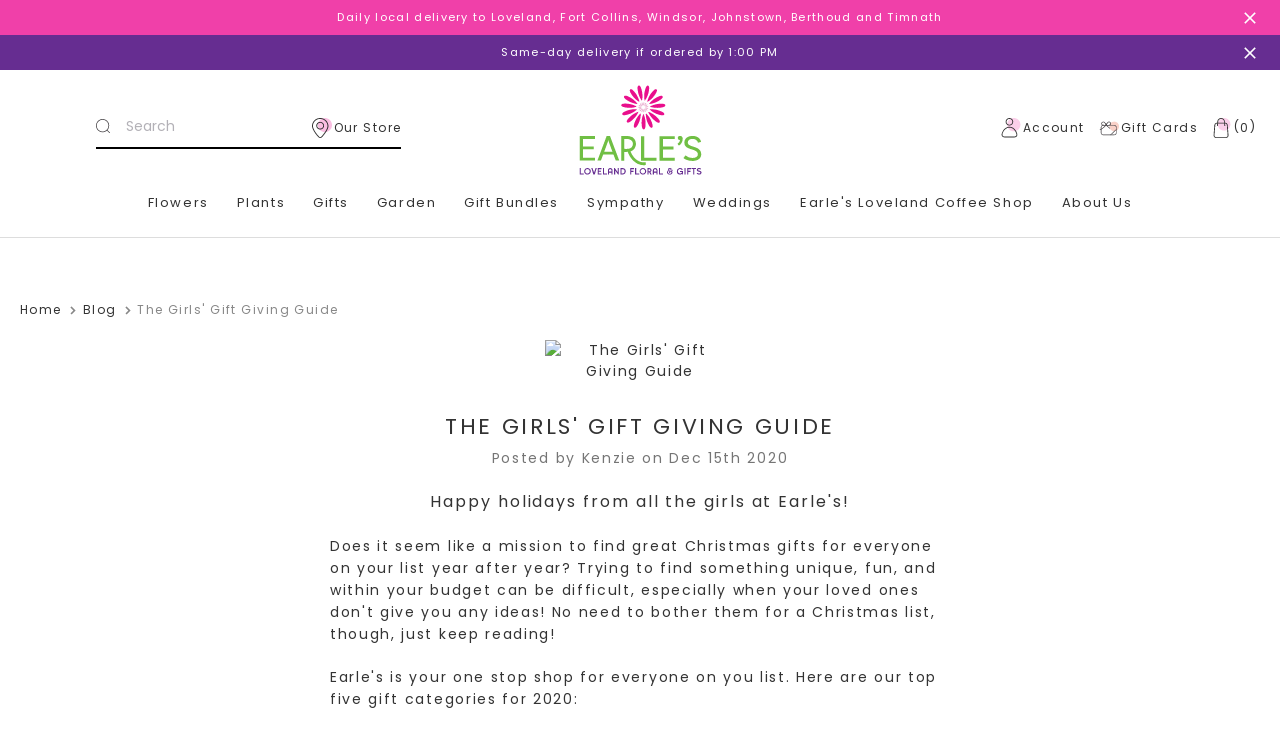

--- FILE ---
content_type: text/html; charset=UTF-8
request_url: https://earlesflowersandgifts.com/blog/the-girls-gift-giving-guide/
body_size: 21224
content:
<!DOCTYPE html>
<html class="no-js" lang="en">
    <head>
        <title>The Girls&#x27; Gift Giving Guide - Earle&#x27;s Loveland Floral and Gifts</title>
        <link rel="dns-prefetch preconnect" href="https://cdn11.bigcommerce.com/s-fhma6lp43" crossorigin><link rel="dns-prefetch preconnect" href="https://fonts.googleapis.com/" crossorigin><link rel="dns-prefetch preconnect" href="https://fonts.gstatic.com/" crossorigin>
        <meta property="og:title" content="The Girls' Gift Giving Guide" /><meta property="og:url" content="https://earlesflowersandgifts.com/blog/the-girls-gift-giving-guide/" /><meta property="og:type" content="article" /><meta property="og:site_name" content="Earle's Loveland Floral and Gifts" /><meta name="keywords" content="flower shops near me, fresh flowers, loveland flower shop, flowers, florist near me, same day flower delivery, flowers for mom, loveland flower delivery, mother’s day flowers, local flower shop, Earle&#039;s Flowers, earls flowers"><meta name="description" content="Happy holidays from all the girls at Earle&amp;#039;s!Does it seem like a mission to find great Christmas gifts for everyone on your list year after year? Trying to find something unique, fun, and within your budget can be difficult, especially when your loved ones don&amp;#039;t give you any ideas! No need to bother them for a Christmas list, though, just keep reading!Earle&amp;#039;s is your one stop shop for everyone on you list. Here are our top five gift categories for 2020:1) Clothing and AccessoriesRight when you come into our store, you can see our selection of Jane Marie graphic t-shirts. These soft shirts are cute, breathable and come in sizes S-XL. With so many designs from holiday to everyday wear, you&amp;#039;re sure to find the perfect one.From World&amp;#039;s Softest we have ultra-cozy socks and hats that are sure to keep you warm all winter. As the name implies, these products are super soft, touchable, and thick! We also carry a line of hand-painted watercolor scarves from Silk Sensations. They&amp;#039;re treated with salt so they&amp;#039;re washable, too!What outfit is complete without a bag for all of your stuff? With many different styles across two different brands, there are options for anything simple to elegant! Baggallini was created&amp;amp;nbsp;by two airline stewardesses to fill the need for a basic, durable, versatile bag. From backpacks to purses to wallets, Baggallini&amp;#039;s line is all water-resistant, nylon strong, and RFID protected (this keeps your private info safe). For something with a little more whimsy, check out the Chala collection! These bags (and keychains!) are made cruelty-free with vegan leather and 5% of profits goes to animal rights groups.Finally, for those who love to accessorize, we offer amazing, unique jewelry. DC Designs and Colorado Copper are our two big, local brands that boast quality craftsmanship&amp;amp;nbsp;at an affordable&amp;amp;nbsp;price. Out of Fort Collins and Winter Park, focus on these brands if you want to shop small! We also carry a wide selection&amp;amp;nbsp;of items from CAI like birthstone and secret message necklaces!2) In the KitchenSomething that I always feel like I need more of are mugs! As an avid coffee and tea drinker, I love getting to pick out a certain mug every morning based on my mood. Our Name is Mud offers some of the cutest mugs for any person or occasion. They&amp;#039;re stylish, colorful, and ideal for a hot drink on a cold, winter morning. For a little sass and spunk, check out the many different sayings on the That&amp;#039;s All mugs. These ones are perfect for silly gift or even a white elephant exchange! Finally, we have an amazing spread of DEMDACO animal and flower watercolor mugs. These beautiful designs also come on our limited supply of wine glasses, so grab yours now before they&amp;#039;re gone!For the perfect stocking stuffer, you can browse our candy display! We have chocolate, hard candy, gummies, and more from local candy makers. Our most unique candy is our Moonshine Bars! These chocolate bars handmade in small batches, so every one is unique, and there are alcohol-infused or alcohol-free options! The boxes are so cute that you won&amp;#039;t even need to put a bow on before dropping it in a stocking.Lastly, for the perfect family gift, look through all of the different box sets we have from the Santa Barbara Design Studio. There&amp;#039;s a kit for everything from pizza to cocoa to ice cream! These make the perfect gift for the whole family to try and spend some quality time together. With the special accessories, you can even keep the kids interested!3) Bath ProductsBath products make the perfect gift for almost anyone because we bathe regularly! Michel Design Works and Lollia&amp;amp;nbsp;products are ideal for gifting because&amp;amp;nbsp;of the already-beautiful packaging. You can wrap a bundle to put under the tree, or you can just toss a product in a stocking as is! These products smell fantastic, get you clean, and leave you feeling amazing. Browse soaps, lotions, lip balms, and other luxury bath products from all of our vendors. You can also check out our line of soaps from Hallo Iceland, which incorporates natural ingredients from Iceland in their natural, feel-good, soap bars. Hallo Iceland products are especially perfect for the sustainable, environmental activist in your life.4) Garden&amp;amp;nbsp;AccessoriesYou may be thinking, &amp;quot;Gardening?! It&amp;#039;s December!&amp;quot;, but it&amp;#039;s never too early to get your friends some new decorations for their patio, lawn, or garden. Art poles are versatile and can be used in any type of home. These unique, weather resistant poles are easy to install and add a pop of color and life to lawn or even apartment balcony. They come in so many different sizes that they&amp;#039;ll fit in perfectly in any home.For a natural, fairy-tale vibe, explore the Garden Age stone, wood, and glass art. All of these products are handmade in Indonesia with repurposed materials like sea glass and driftwood. Since each piece is handcrafted by skilled, Indonesian artisans, the piece you choose will be unlike any other! These art pieces come on a two pronged stake to decorate any garden or lawn.One of my favorite exterior pieces has to be the beautiful Woodstock chimes. These special chimes are expertly tuned to play certain notes that sound the most beautiful together. These high-quality pieces come in sizes dainty to massive and perform a wide variety of styles and songs. With the help of mother nature, a Woodstock chime is sure to bring a smile to any face&amp;amp;nbsp;5) CollectablesIt wouldn&amp;#039;t seem like the holiday season without Department 56 villages. One of my earliest holiday memories is carefully unpacking all of the different models and houses from storage to display on the mantle next to the Christmas tree. These little models are carefully crafted and beautifully painted, making them the perfect collectors item to acquire year after year. If you know someone with a collection, help them improve it, or if you don&amp;#039;t, help someone start a brand new one! We carry so many dreamy, winter models that you&amp;#039;re bound to find the perfect one. Looking for something you can keep up year-round? We also have a small selection of Harry Potter themed models - get yours before they sell out!We also carry a wide selection of products from Kitras Art Glass. These special glass balls are handcrafted with a meaning behind each one. There&amp;#039;s a special Birthday Ball for each month of the year as well as ones with certain significance behind them. These art pieces range in sizes and colors, making them the perfect collectors item. Hang them around the house, or pair your purchase with a special stand to display it!Finally, one of my favorite Christmas traditions is getting a new Christmas ornament from my mom to put on the tree every year. It&amp;#039;s amazing to look back and see all of the different decorations collected over the years. If you already partake in this tradition, browse our ornaments to find the perfect one for 2020. New to this tradition? Earle&amp;#039;s is the perfect spot to find a unique ornaments for every person who decorates the tree.Bonus Category: FLOWERS!If none of these items strike your gifting fancy, remember we are also the florist with the longest-lasting, fresh flowers in Loveland! Choose from one of our classic designs, or contact us to realize that perfect vision in your head. We also carry beautiful wreaths that are ideal for exterior decoration! Click on an image below to order now:Start Shopping Gifts Now!Still need some help figuring out what to get a specific person? Here&amp;#039;s are some hints to get you started!For the men...Anything from our Mad Man collection! These gift boxes are artfully crafted with a variety of different items to choose from. My favorite has to be the game box&amp;amp;nbsp;which includes a chess board and playing set, a deck of cards, a set of dice, a flask, a funnel, and a shot glass.For the women...It&amp;#039;s no secret that the pockets on women&amp;#039;s clothing are terrible. They&amp;#039;re too small, too tight, and sometimes they&amp;#039;re not even real! To combat this, get your favorite lady a Baggallini purse or crossbody bag to organize and carry all of the important things she needs. These bags are especially amazing due to their durability and organizational pockets.For the college students...Even though most students are learning from home right now, that doesn&amp;#039;t mean the need for caffeine&amp;amp;nbsp;is any less! A cute mug is the&amp;amp;nbsp;perfect item to help your student get through the second half of this wacky school year.&amp;amp;nbsp;For the teens...As your teen gets older, it may seem harder and harder to figure out what to get them. If you&amp;#039;re completely lost for ideas, consider getting them a houseplant or succulent! Many of the plants we carry are easy to care for, and it has be scientifically&amp;amp;nbsp;proven that having plants in your house is good for you!For the kids...For the youngsters, we carry the widely acclaimed Jelly Cat collection! These super-soft stuffed animals are irresistible and can come with a storybook. With so many animals to choose from, it shouldn&amp;#039;t be hard to find your kiddo&amp;#039;s favorite.For the furry friends...Don&amp;#039;t forget the ones who have kept you company through quarantine! Treat your special friends to a bath using all-natural Skinny Paw pet shampoo and finish their style&amp;amp;nbsp;with a cute bandana that captures their personality! If you don&amp;#039;t have pets, these items are also perfect for any pet parents in your life.Thanks for reading! If you can&amp;#039;t make it to the store in person or need some extra inspiration, schedule a&amp;amp;nbsp;virtual shopping appointment to check out all of the amazing things you can find at Earle&amp;#039;s and see what we have in stock. We even offer SAME DAY DELIVERY if you order before 1pm!Thanks for making us your choice for flowers and gifts in Loveland. We would not be the same without our loyal customers.&amp;amp;nbsp;Stay healthy and safe this holiday season, and don&amp;#039;t forget to order your holiday arrangements!"><link rel='canonical' href='https://earlesflowersandgifts.com/blog/the-girls-gift-giving-guide/' /><meta name='platform' content='bigcommerce.stencil' /><meta property="og:description" content="Happy holidays from all the girls at Earle&#039;s!Does it seem like a mission to find great Christmas gifts for everyone on your list year after year? Trying to find something unique, fun, and within your budget can be difficult, especially when your loved ones don&#039;t give you any ideas! No need to bother them for a Christmas list, though, just keep reading!Earle&#039;s is your one stop shop for everyone on you list. Here are our top five gift categories for 2020:1) Clothing and AccessoriesRight when you come into our store, you can see our selection of Jane Marie graphic t-shirts. These soft shirts are cute, breathable and come in sizes S-XL. With so many designs from holiday to everyday wear, you&#039;re sure to find the perfect one.From World&#039;s Softest we have ultra-cozy socks and hats that are sure to keep you warm all winter. As the name implies, these products are super soft, touchable, and thick! We also carry a line of hand-painted watercolor scarves from Silk Sensations. They&#039;re treated with salt so they&#039;re washable, too!What outfit is complete without a bag for all of your stuff? With many different styles across two different brands, there are options for anything simple to elegant! Baggallini was created&amp;nbsp;by two airline stewardesses to fill the need for a basic, durable, versatile bag. From backpacks to purses to wallets, Baggallini&#039;s line is all water-resistant, nylon strong, and RFID protected (this keeps your private info safe). For something with a little more whimsy, check out the Chala collection! These bags (and keychains!) are made cruelty-free with vegan leather and 5% of profits goes to animal rights groups.Finally, for those who love to accessorize, we offer amazing, unique jewelry. DC Designs and Colorado Copper are our two big, local brands that boast quality craftsmanship&amp;nbsp;at an affordable&amp;nbsp;price. Out of Fort Collins and Winter Park, focus on these brands if you want to shop small! We also carry a wide selection&amp;nbsp;of items from CAI like birthstone and secret message necklaces!2) In the KitchenSomething that I always feel like I need more of are mugs! As an avid coffee and tea drinker, I love getting to pick out a certain mug every morning based on my mood. Our Name is Mud offers some of the cutest mugs for any person or occasion. They&#039;re stylish, colorful, and ideal for a hot drink on a cold, winter morning. For a little sass and spunk, check out the many different sayings on the That&#039;s All mugs. These ones are perfect for silly gift or even a white elephant exchange! Finally, we have an amazing spread of DEMDACO animal and flower watercolor mugs. These beautiful designs also come on our limited supply of wine glasses, so grab yours now before they&#039;re gone!For the perfect stocking stuffer, you can browse our candy display! We have chocolate, hard candy, gummies, and more from local candy makers. Our most unique candy is our Moonshine Bars! These chocolate bars handmade in small batches, so every one is unique, and there are alcohol-infused or alcohol-free options! The boxes are so cute that you won&#039;t even need to put a bow on before dropping it in a stocking.Lastly, for the perfect family gift, look through all of the different box sets we have from the Santa Barbara Design Studio. There&#039;s a kit for everything from pizza to cocoa to ice cream! These make the perfect gift for the whole family to try and spend some quality time together. With the special accessories, you can even keep the kids interested!3) Bath ProductsBath products make the perfect gift for almost anyone because we bathe regularly! Michel Design Works and Lollia&amp;nbsp;products are ideal for gifting because&amp;nbsp;of the already-beautiful packaging. You can wrap a bundle to put under the tree, or you can just toss a product in a stocking as is! These products smell fantastic, get you clean, and leave you feeling amazing. Browse soaps, lotions, lip balms, and other luxury bath products from all of our vendors. You can also check out our line of soaps from Hallo Iceland, which incorporates natural ingredients from Iceland in their natural, feel-good, soap bars. Hallo Iceland products are especially perfect for the sustainable, environmental activist in your life.4) Garden&amp;nbsp;AccessoriesYou may be thinking, &quot;Gardening?! It&#039;s December!&quot;, but it&#039;s never too early to get your friends some new decorations for their patio, lawn, or garden. Art poles are versatile and can be used in any type of home. These unique, weather resistant poles are easy to install and add a pop of color and life to lawn or even apartment balcony. They come in so many different sizes that they&#039;ll fit in perfectly in any home.For a natural, fairy-tale vibe, explore the Garden Age stone, wood, and glass art. All of these products are handmade in Indonesia with repurposed materials like sea glass and driftwood. Since each piece is handcrafted by skilled, Indonesian artisans, the piece you choose will be unlike any other! These art pieces come on a two pronged stake to decorate any garden or lawn.One of my favorite exterior pieces has to be the beautiful Woodstock chimes. These special chimes are expertly tuned to play certain notes that sound the most beautiful together. These high-quality pieces come in sizes dainty to massive and perform a wide variety of styles and songs. With the help of mother nature, a Woodstock chime is sure to bring a smile to any face&amp;nbsp;5) CollectablesIt wouldn&#039;t seem like the holiday season without Department 56 villages. One of my earliest holiday memories is carefully unpacking all of the different models and houses from storage to display on the mantle next to the Christmas tree. These little models are carefully crafted and beautifully painted, making them the perfect collectors item to acquire year after year. If you know someone with a collection, help them improve it, or if you don&#039;t, help someone start a brand new one! We carry so many dreamy, winter models that you&#039;re bound to find the perfect one. Looking for something you can keep up year-round? We also have a small selection of Harry Potter themed models - get yours before they sell out!We also carry a wide selection of products from Kitras Art Glass. These special glass balls are handcrafted with a meaning behind each one. There&#039;s a special Birthday Ball for each month of the year as well as ones with certain significance behind them. These art pieces range in sizes and colors, making them the perfect collectors item. Hang them around the house, or pair your purchase with a special stand to display it!Finally, one of my favorite Christmas traditions is getting a new Christmas ornament from my mom to put on the tree every year. It&#039;s amazing to look back and see all of the different decorations collected over the years. If you already partake in this tradition, browse our ornaments to find the perfect one for 2020. New to this tradition? Earle&#039;s is the perfect spot to find a unique ornaments for every person who decorates the tree.Bonus Category: FLOWERS!If none of these items strike your gifting fancy, remember we are also the florist with the longest-lasting, fresh flowers in Loveland! Choose from one of our classic designs, or contact us to realize that perfect vision in your head. We also carry beautiful wreaths that are ideal for exterior decoration! Click on an image below to order now:Start Shopping Gifts Now!Still need some help figuring out what to get a specific person? Here&#039;s are some hints to get you started!For the men...Anything from our Mad Man collection! These gift boxes are artfully crafted with a variety of different items to choose from. My favorite has to be the game box&amp;nbsp;which includes a chess board and playing set, a deck of cards, a set of dice, a flask, a funnel, and a shot glass.For the women...It&#039;s no secret that the pockets on women&#039;s clothing are terrible. They&#039;re too small, too tight, and sometimes they&#039;re not even real! To combat this, get your favorite lady a Baggallini purse or crossbody bag to organize and carry all of the important things she needs. These bags are especially amazing due to their durability and organizational pockets.For the college students...Even though most students are learning from home right now, that doesn&#039;t mean the need for caffeine&amp;nbsp;is any less! A cute mug is the&amp;nbsp;perfect item to help your student get through the second half of this wacky school year.&amp;nbsp;For the teens...As your teen gets older, it may seem harder and harder to figure out what to get them. If you&#039;re completely lost for ideas, consider getting them a houseplant or succulent! Many of the plants we carry are easy to care for, and it has be scientifically&amp;nbsp;proven that having plants in your house is good for you!For the kids...For the youngsters, we carry the widely acclaimed Jelly Cat collection! These super-soft stuffed animals are irresistible and can come with a storybook. With so many animals to choose from, it shouldn&#039;t be hard to find your kiddo&#039;s favorite.For the furry friends...Don&#039;t forget the ones who have kept you company through quarantine! Treat your special friends to a bath using all-natural Skinny Paw pet shampoo and finish their style&amp;nbsp;with a cute bandana that captures their personality! If you don&#039;t have pets, these items are also perfect for any pet parents in your life.Thanks for reading! If you can&#039;t make it to the store in person or need some extra inspiration, schedule a&amp;nbsp;virtual shopping appointment to check out all of the amazing things you can find at Earle&#039;s and see what we have in stock. We even offer SAME DAY DELIVERY if you order before 1pm!Thanks for making us your choice for flowers and gifts in Loveland. We would not be the same without our loyal customers.&amp;nbsp;Stay healthy and safe this holiday season, and don&#039;t forget to order your holiday arrangements!" />
<meta property="og:image" content="https://cdn11.bigcommerce.com/s-fhma6lp43/product_images/uploaded_images/holiday-gifts.jpg" />

        
         

        <link href="https://cdn11.bigcommerce.com/s-fhma6lp43/product_images/Copy%20of%20Untitled%20%281%29.png?t=1631309195" rel="shortcut icon">
        <meta name="viewport" content="width=device-width, initial-scale=1">

        <link rel="preconnect" href="https://fonts.gstatic.com">
        <link rel="stylesheet" href="https://use.typekit.net/uiz5rxu.css">
        <link rel="preconnect" href="https://fonts.gstatic.com">

        <!-- ob custom lightbox -->
        <link rel="stylesheet" href="https://s.electerious.com/basicLightbox/dist/basicLightbox.min.css">

        <script>
            document.documentElement.className = document.documentElement.className.replace('no-js', 'js');
        </script>

        <script>
    function browserSupportsAllFeatures() {
        return window.Promise
            && window.fetch
            && window.URL
            && window.URLSearchParams
            && window.WeakMap
            // object-fit support
            && ('objectFit' in document.documentElement.style);
    }

    function loadScript(src) {
        var js = document.createElement('script');
        js.src = src;
        js.onerror = function () {
            console.error('Failed to load polyfill script ' + src);
        };
        document.head.appendChild(js);
    }

    if (!browserSupportsAllFeatures()) {
        loadScript('https://cdn11.bigcommerce.com/s-fhma6lp43/stencil/af23b0a0-5604-013e-53db-0681e364f890/e/9cf2c7f0-4674-013e-5813-5abdfacb6382/dist/theme-bundle.polyfills.js');
    }
</script>
        <script>window.consentManagerTranslations = `{"locale":"en","locales":{},"translations":{}}`;</script>

        <script>
            window.lazySizesConfig = window.lazySizesConfig || {};
            window.lazySizesConfig.loadMode = 1;
        </script>
        <script async src="https://cdn11.bigcommerce.com/s-fhma6lp43/stencil/af23b0a0-5604-013e-53db-0681e364f890/e/9cf2c7f0-4674-013e-5813-5abdfacb6382/dist/theme-bundle.head_async.js"></script>

        <link href="https://fonts.googleapis.com/css?family=Montserrat:700,500,400%7CKarla:400&display=block" rel="stylesheet">

        <script nonce="" async src="https://cdn11.bigcommerce.com/s-fhma6lp43/stencil/af23b0a0-5604-013e-53db-0681e364f890/e/9cf2c7f0-4674-013e-5813-5abdfacb6382/dist/theme-bundle.font.js"></script>

        <link data-stencil-stylesheet href="https://cdn11.bigcommerce.com/s-fhma6lp43/stencil/af23b0a0-5604-013e-53db-0681e364f890/e/9cf2c7f0-4674-013e-5813-5abdfacb6382/css/theme-7451ecb0-c01e-013e-3a80-723472663ca1.css" rel="stylesheet">

        <!-- Start Tracking Code for analytics_facebook -->

<script>
!function(f,b,e,v,n,t,s){if(f.fbq)return;n=f.fbq=function(){n.callMethod?n.callMethod.apply(n,arguments):n.queue.push(arguments)};if(!f._fbq)f._fbq=n;n.push=n;n.loaded=!0;n.version='2.0';n.queue=[];t=b.createElement(e);t.async=!0;t.src=v;s=b.getElementsByTagName(e)[0];s.parentNode.insertBefore(t,s)}(window,document,'script','https://connect.facebook.net/en_US/fbevents.js');

fbq('set', 'autoConfig', 'false', '241834800027895');
fbq('dataProcessingOptions', ['LDU'], 0, 0);
fbq('init', '241834800027895', {"external_id":"bfa469ab-a772-4362-b08d-faa56e1fe1f9"});
fbq('set', 'agent', 'bigcommerce', '241834800027895');

function trackEvents() {
    var pathName = window.location.pathname;

    fbq('track', 'PageView', {}, "");

    // Search events start -- only fire if the shopper lands on the /search.php page
    if (pathName.indexOf('/search.php') === 0 && getUrlParameter('search_query')) {
        fbq('track', 'Search', {
            content_type: 'product_group',
            content_ids: [],
            search_string: getUrlParameter('search_query')
        });
    }
    // Search events end

    // Wishlist events start -- only fire if the shopper attempts to add an item to their wishlist
    if (pathName.indexOf('/wishlist.php') === 0 && getUrlParameter('added_product_id')) {
        fbq('track', 'AddToWishlist', {
            content_type: 'product_group',
            content_ids: []
        });
    }
    // Wishlist events end

    // Lead events start -- only fire if the shopper subscribes to newsletter
    if (pathName.indexOf('/subscribe.php') === 0 && getUrlParameter('result') === 'success') {
        fbq('track', 'Lead', {});
    }
    // Lead events end

    // Registration events start -- only fire if the shopper registers an account
    if (pathName.indexOf('/login.php') === 0 && getUrlParameter('action') === 'account_created') {
        fbq('track', 'CompleteRegistration', {}, "");
    }
    // Registration events end

    

    function getUrlParameter(name) {
        var cleanName = name.replace(/[\[]/, '\[').replace(/[\]]/, '\]');
        var regex = new RegExp('[\?&]' + cleanName + '=([^&#]*)');
        var results = regex.exec(window.location.search);
        return results === null ? '' : decodeURIComponent(results[1].replace(/\+/g, ' '));
    }
}

if (window.addEventListener) {
    window.addEventListener("load", trackEvents, false)
}
</script>
<noscript><img height="1" width="1" style="display:none" alt="null" src="https://www.facebook.com/tr?id=241834800027895&ev=PageView&noscript=1&a=plbigcommerce1.2&eid="/></noscript>

<!-- End Tracking Code for analytics_facebook -->

<!-- Start Tracking Code for analytics_googleanalytics4 -->

<script data-cfasync="false" src="https://cdn11.bigcommerce.com/shared/js/google_analytics4_bodl_subscribers-358423becf5d870b8b603a81de597c10f6bc7699.js" integrity="sha256-gtOfJ3Avc1pEE/hx6SKj/96cca7JvfqllWA9FTQJyfI=" crossorigin="anonymous"></script>
<script data-cfasync="false">
  (function () {
    window.dataLayer = window.dataLayer || [];

    function gtag(){
        dataLayer.push(arguments);
    }

    function initGA4(event) {
         function setupGtag() {
            function configureGtag() {
                gtag('js', new Date());
                gtag('set', 'developer_id.dMjk3Nj', true);
                gtag('config', 'G-LFXJYP5EFJ');
            }

            var script = document.createElement('script');

            script.src = 'https://www.googletagmanager.com/gtag/js?id=G-LFXJYP5EFJ';
            script.async = true;
            script.onload = configureGtag;

            document.head.appendChild(script);
        }

        setupGtag();

        if (typeof subscribeOnBodlEvents === 'function') {
            subscribeOnBodlEvents('G-LFXJYP5EFJ', false);
        }

        window.removeEventListener(event.type, initGA4);
    }

    

    var eventName = document.readyState === 'complete' ? 'consentScriptsLoaded' : 'DOMContentLoaded';
    window.addEventListener(eventName, initGA4, false);
  })()
</script>

<!-- End Tracking Code for analytics_googleanalytics4 -->

<!-- Start Tracking Code for analytics_siteverification -->

<meta name="facebook-domain-verification" content="v0zpvyrtddivi6xh9tu6mi3st08m72" />
<meta name="facebook-domain-verification" content="6rhqactb1gh05yfu6u3isn5yajsm2y" />
<meta name="google-site-verification" content="7Gu2vGBNrgc6ueyd-wSWR-1THjkJN_PZCNslQ8nYjrE" />

<!-- End Tracking Code for analytics_siteverification -->


<script type="text/javascript" src="https://checkout-sdk.bigcommerce.com/v1/loader.js" defer ></script>
<script type="text/javascript">
var BCData = {};
</script>


<script>
!function(){var e=window.dataLayer||[];function t(e){for(var i in e)null===e[i]||void 0===e[i]||0===e[i].length||""===e[i]?delete e[i]:"object"==typeof e[i]&&t(e[i]);return e}function i(e){return(new DOMParser).parseFromString(e,"text/html").documentElement.textContent}function a(){let e="";return e=e.split(" "),t({customer_id:"",email:"",first_name:e[0],last_name:e[1]})}function r(){var e=[],a=t({item_name:i(""),item_id:"",sku:"",price:parseFloat(""),item_brand:i(""),item_url:i(""),item_image_url:i(""),item_list_name:i(""),item_list_id:""}),r=parseInt("");return a[0==r?"item_category":`item_category${r} + 1`]=i("[object Object]"),e.push(a),e}function n(){var e={item_name:i(""),item_id:"",price:parseFloat(""),sku:"",item_url:i(""),item_image_url:i("")},t=parseInt("");return e[0==t?"item_category":`item_category${t} + 1`]=i("[object Object]"),e}window.dataLayer||(window.dataLayer=e),window.eecGetShopper=a,window.eecGetItems=r,window.eecGetItem=n,window.eecPushDataLayer=function(t,i){e.push({event:t,ecommerce:{items:i}})},window.eecHtmlDecode=i,window.eecClean=t,e.eec={},e.eec.items=r(),e.eec.item=n(),e.eec.cart_id="",e.eec.shopper=a(),e.eec.item_list_id="",e.eec.item_list_name=i("")}();


</script>

<script>
  /* Checkout */
	if (checkout) {
		/* get the current cart contents */
		const Http = new XMLHttpRequest();
		const url='/api/storefront/carts';
		Http.open("GET", url);
		Http.send();
		Http.onreadystatechange=(e)=>{
			if (Http.readyState === 4) {
				var response = JSON.parse(Http.responseText);
				var cart = response[0].lineItems.physicalItems;
				for(var i = 0; i < cart.length; i++) {
				    var product = cart[i];
				    ga('ec:addProduct', {
				      'id': product.productId,
				      'name': product.name,
				      'price': product.salePrice,
				      'quantity': product.quantity
				    });
			    }
				ga('ec:setAction','checkout', {'step': 1});
				ga('send', 'pageview');
			}
		}
		(e)=>{ 
			console.log(Http.responseText); 
		}

		window.addEventListener("click", function(event){ 
			var id = event.target.id;
			if (id === 'checkout-customer-continue' ) {
				ga('ec:setAction','checkout', {'step': 2});
				ga('send', 'pageview');
			}
			if (id === 'checkout-shipping-continue') {
				ga('ec:setAction','checkout', {'step': 3});
				ga('send', 'pageview');
			}
			if (id === 'checkout-billing-continue') {
				ga('ec:setAction','checkout', {'step': 4});
				ga('send', 'pageview');
			}
			if (id === 'checkout-payment-continue') {
				ga('ec:setAction','checkout', {'step': 5});
				ga('send', 'pageview');
			}
		});

	}

	/* product Page */
 	if (productPage) {
		ga('ec:addProduct', {
		  'id': juitem_pid,
		  'name': juitem_nm
		});
		ga('ec:setAction', 'detail');
		ga('send', 'pageview');
		/* add to cart event - form-action-addToCart */
		document.getElementById("form-action-addToCart").addEventListener("click", function(){ 
			ga('ec:addProduct', {
			    'id': juitem_pid,
			    'name': juitem_nm,
			    'price': juitem_pr,
			    'quantity': document.getElementById('qty[]').value
			  });
			ga('ec:setAction', 'add');
			ga('send', 'event', 'Product', 'click', 'add to cart');     
		});
	}


    function trackEcommerce() {
    this._addTrans = addTrans;
    this._addItem = addItems;
    this._trackTrans = trackTrans;
    }
    function addTrans(orderID,store,total,tax,shipping,city,state,country) {
    ga('ec:setAction', 'purchase', {
        'id': orderID,
        'affiliation': store,
        'revenue': total,
        'tax': tax,
        'shipping': shipping,
        'city': city,
        'state': state,
        'country': country
    });
    }
    function addItems(orderID,sku,product,variation,price,qty) {
    ga('ec:addProduct', {
        'id': orderID,
        'sku': sku,
        'name': product,
        'category': variation,
        'price': price,
        'quantity': qty
    });
    }
    function trackTrans() {
        ga('send', 'pageview');
    }
    var pageTracker = new trackEcommerce();  
</script>    

<script type="text/javascript">
var dataLayer = new Array();
// console.log(dataLayer);
function trackGTMEcommerce() {
    this._addTrans = addTrans;
    this._addItem = addItems;
    this._trackTrans = trackTrans;
}

var transaction = {};
transaction.transactionProducts = [];

function addTrans(orderID, store, total, tax, shipping, city, state, country) {
    transaction.transactionId = orderID;
    transaction.transactionAffiliation = store;
    transaction.transactionTotal = parseFloat(total);
    transaction.transactionTax = parseFloat(tax);
    transaction.transactionShipping = parseFloat(shipping);
    // console.log(11)
}


function addItems(orderID, sku, product, variation, price, quantity) {
    transaction.transactionProducts.push({
        'id': orderID,
            'sku': sku,
            'name': product,
            'category': variation,
            'price': price,
            'quantity': quantity
    });
    // console.log('a')
}

function trackTrans() {
    transaction.event = 'bcTransactionComplete';
    // console.log(transaction);
    dataLayer.push(transaction);
}

var pageTracker = new trackGTMEcommerce();
</script>







<script type="text/javascript">
var dataLayer = new Array();
// console.log(dataLayer);
function trackGTMEcommerce() {
    this._addTrans = addTrans;
    this._addItem = addItems;
    this._trackTrans = trackTrans;
}

var transaction = {};
transaction.transactionProducts = [];

function addTrans(orderID, store, total, tax, shipping, city, state, country) {
    transaction.transactionId = orderID;
    transaction.transactionAffiliation = store;
    transaction.transactionTotal = parseFloat(total);
    transaction.transactionTax = parseFloat(tax);
    transaction.transactionShipping = parseFloat(shipping);
    // console.log(11)
}


function addItems(orderID, sku, product, variation, price, quantity) {
    transaction.transactionProducts.push({
        'id': orderID,
            'sku': sku,
            'name': product,
            'category': variation,
            'price': price,
            'quantity': quantity
    });
    // console.log('a')
}

function trackTrans() {
    transaction.event = 'bcTransactionComplete';
    // console.log(transaction);
    dataLayer.push(transaction);
}

var pageTracker = new trackGTMEcommerce();
</script>
 <script data-cfasync="false" src="https://microapps.bigcommerce.com/bodl-events/1.9.4/index.js" integrity="sha256-Y0tDj1qsyiKBRibKllwV0ZJ1aFlGYaHHGl/oUFoXJ7Y=" nonce="" crossorigin="anonymous"></script>
 <script data-cfasync="false" nonce="">

 (function() {
    function decodeBase64(base64) {
       const text = atob(base64);
       const length = text.length;
       const bytes = new Uint8Array(length);
       for (let i = 0; i < length; i++) {
          bytes[i] = text.charCodeAt(i);
       }
       const decoder = new TextDecoder();
       return decoder.decode(bytes);
    }
    window.bodl = JSON.parse(decodeBase64("[base64]"));
 })()

 </script>

<script nonce="">
(function () {
    var xmlHttp = new XMLHttpRequest();

    xmlHttp.open('POST', 'https://bes.gcp.data.bigcommerce.com/nobot');
    xmlHttp.setRequestHeader('Content-Type', 'application/json');
    xmlHttp.send('{"store_id":"10097039","timezone_offset":"-6.0","timestamp":"2026-01-16T20:07:06.12680400Z","visit_id":"12d09c1a-9b15-4e92-8d61-57f6a4ab035f","channel_id":1}');
})();
</script>



        <style>
            .ob-overlay {
                background: rgba(0, 0, 0, 0.18) !important;
            }
        </style>


        <script src="https://checkout.sandbox.dev.clover.com/sdk.js"></script>
    </head>

    <body data-page-type="blog_post">
        <svg data-src="https://cdn11.bigcommerce.com/s-fhma6lp43/stencil/af23b0a0-5604-013e-53db-0681e364f890/e/9cf2c7f0-4674-013e-5813-5abdfacb6382/img/icon-sprite.svg" class="icons-svg-sprite"></svg>

        
<header class="header" role="banner">
    <div data-content-region="header-pencil_top--global"><div data-layout-id="7de8fd60-9e5f-4669-974f-552870e2b624">       <div data-sub-layout-container="a09d22c2-989b-40d4-b032-bc04ec00368a" data-layout-name="Layout">
    <style data-container-styling="a09d22c2-989b-40d4-b032-bc04ec00368a">
        [data-sub-layout-container="a09d22c2-989b-40d4-b032-bc04ec00368a"] {
            box-sizing: border-box;
            display: flex;
            flex-wrap: wrap;
            z-index: 0;
            position: relative;
            height: ;
            padding-top: 0px;
            padding-right: 0px;
            padding-bottom: 0px;
            padding-left: 0px;
            margin-top: 0px;
            margin-right: 0px;
            margin-bottom: 0px;
            margin-left: 0px;
            border-width: 0px;
            border-style: solid;
            border-color: #333333;
        }

        [data-sub-layout-container="a09d22c2-989b-40d4-b032-bc04ec00368a"]:after {
            display: block;
            position: absolute;
            top: 0;
            left: 0;
            bottom: 0;
            right: 0;
            background-size: cover;
            z-index: auto;
        }
    </style>

    <div data-sub-layout="5d5714c1-0a5b-42dc-9952-f6194a50333f">
        <style data-column-styling="5d5714c1-0a5b-42dc-9952-f6194a50333f">
            [data-sub-layout="5d5714c1-0a5b-42dc-9952-f6194a50333f"] {
                display: flex;
                flex-direction: column;
                box-sizing: border-box;
                flex-basis: 100%;
                max-width: 100%;
                z-index: 0;
                position: relative;
                height: ;
                padding-top: 0px;
                padding-right: 10.5px;
                padding-bottom: 0px;
                padding-left: 10.5px;
                margin-top: 0px;
                margin-right: 0px;
                margin-bottom: 0px;
                margin-left: 0px;
                border-width: 0px;
                border-style: solid;
                border-color: #333333;
                justify-content: center;
            }
            [data-sub-layout="5d5714c1-0a5b-42dc-9952-f6194a50333f"]:after {
                display: block;
                position: absolute;
                top: 0;
                left: 0;
                bottom: 0;
                right: 0;
                background-size: cover;
                z-index: auto;
            }
            @media only screen and (max-width: 700px) {
                [data-sub-layout="5d5714c1-0a5b-42dc-9952-f6194a50333f"] {
                    flex-basis: 100%;
                    max-width: 100%;
                }
            }
        </style>
        <div data-widget-id="c470c5b5-381f-4778-b91e-3c300323c746" data-placement-id="24d39ec7-1535-4695-8319-4d22706cbcd4" data-placement-status="ACTIVE"><div class="ob-pencil-banner"><div class="ob-inner-pencil"><p class="ob-paragraph-xs ob-text-white">Daily local delivery to Loveland, Fort Collins, Windsor, Johnstown, Berthoud and Timnath</p></div><span class="ob-close ob-desktop"><svg><use xlink:href="#icon-close"></use></svg></span></div></div>
        <div data-widget-id="b0149483-ac6f-47af-9864-aa3ed24e6d03" data-placement-id="82e65dca-1726-40c1-9884-fa8044419f3e" data-placement-status="ACTIVE"><div class="ob-pencil-banner" style="background-color: rgba(102,45,145,1);"><div class="ob-inner-pencil"><p class="ob-paragraph-xs ob-text-white">Same-day delivery if ordered by 1:00 PM</p></div><span class="ob-close ob-desktop"><svg><use xlink:href="#icon-close"></use></svg></span></div></div>
    </div>
</div>

</div></div>
    <div class="header--inner">
        <div class="header--inner--top">
            <a href="#" class="mobileMenu-toggle" data-mobile-menu-toggle="menu">
                <span class="mobileMenu-toggleIcon">Toggle menu</span>
            </a>
            <nav class="navUser ob-navUser">
    <form class="form ob-search-box--wrapper"  action="/search.php">
    <fieldset class="form-fieldset">
        <div class="form-field">
            <label class="form-label is-srOnly" for="search_query_adv">Search Keyword:</label>
            
            <div class="form-prefixPostfix">
                <button class="button button--primary form-prefixPostfix-button--postfix" type="submit" value="Search">
                    <svg class="ob-search-svg"><use xlink:href="#icon-ob-search" /></svg> 
                </button>
                <input class="form-input" id="search_query_adv" name="search_query_adv" value="" placeholder="Search">
            </div>
        </div>
    </fieldset>
</form>

  <ul class="navUser-section navUser-section--alt">
    <li class="navUser-item">
        <a class="navUser-action"
           href="/our-store/"
           aria-label="location"
        >
        <svg><use xlink:href="#icon-ob-location" /></svg> Our Store
        </a>
    </li>
  </ul>

</nav>

                <div class="header-logo header-logo--center">
                    <a href="https://earlesflowersandgifts.com/" class="header-logo__link">
            <div class="header-logo-image-container">
                <svg><use xlink:href="#icon-earles-logo" /></svg>
            </div>
</a>
                </div>

            <nav class="navUser ob-navUser ob-navUser-right">
  
  <ul class="navUser-section navUser-section--alt">
      
      <li class="navUser-item navUser-item--account">
          <a class="navUser-action"
             href="/account.php"
             aria-label="Account"
             data-dropdown="ob-account-dropdown"
          >
            <svg><use xlink:href="#icon-ob-account" /></svg> Account
          </a>
          <div class="dropdown-menu" id="ob-account-dropdown">
              <a class="ob-btn"
                  href="/login.php"
               >
                  Sign in
               </a>
                   <a class="ob-btn"
                      href="/login.php?action&#x3D;create_account"
                   >
                      Register
                   </a>
          </div>
      </li>
      <li class="navUser-item ob-desktop">
        <a class="navUser-action" href="/gift-card/" aria-label="Gift Certificates">
            <svg><use xlink:href="#icon-ob-gift-card" /></svg>  Gift Cards
          </a>
      </li>
      <li class="navUser-item navUser-item--cart">
          <a class="navUser-action"
             data-cart-preview
             data-dropdown="cart-preview-dropdown"
             data-options="align:right"
             href="/cart.php"
             aria-label="Cart with 0 items"
          >
              <span class="navUser-item--sub navUser-item-cartLabel">          
                <svg><use xlink:href="#icon-ob-bag" /></svg>              
              </span>
              <span class="navUser-item--sub full-cart-qty">(<span class="countPill cart-quantity"></span>)</span>
          </a>

          <div class="dropdown-menu header-cart-preview-dropdown" id="cart-preview-dropdown" data-dropdown-content aria-hidden="true"></div>
      </li>
  </ul>
</nav>
        </div>
        <div class="header--inner--bottom">
            <h1 class="header-logo header-logo--left ob-condensed-logo ob-desktop">
                <a href="https://earlesflowersandgifts.com/" class="header-logo__link">
            <div class="header-logo-image-container">
                <svg><use xlink:href="#icon-earles-logo" /></svg>
            </div>
</a>
            </h1>
            <div class="navPages-container" id="menu" data-menu>
                <nav class="navPages navPages--main">

    <div class="navPages-quickSearch">
        <div class="container">
    <form class="form" onsubmit="return false" data-url="/search.php" data-quick-search-form>
        <fieldset class="form-fieldset">
            <div class="form-field">
                <label class="is-srOnly" for="nav-menu-quick-search">Search</label>
                <input class="form-input"
                       data-search-quick
                       name="nav-menu-quick-search"
                       id="nav-menu-quick-search"
                       data-error-message="Search field cannot be empty."
                       placeholder="Search the store"
                       autocomplete="off"
                >
            </div>
        </fieldset>
    </form>
    <section class="quickSearchResults" data-bind="html: results"></section>
    <p role="status"
       aria-live="polite"
       class="aria-description--hidden"
       data-search-aria-message-predefined-text="product results for"
    ></p>
</div>
    </div>
    <ul class="navPages-list">
        <!-- 
            <li class="navPages-item">
                <a class="navPages-action topLevel"
   href="https://earlesflowersandgifts.com/gifts/giftbaskets/"
   aria-label="Gift Baskets and Bundles"
>
    Gift Baskets and Bundles
</a>
            </li>
        
            <li class="navPages-item">
                <a class="navPages-action has-subMenu ob-hover-click topLevel"
   href="https://earlesflowersandgifts.com/fresh-flowers/"
   data-collapsible="navPages-24"
>
    Fresh Flowers

    <span class="expand ob-mobile">+</span>
</a>

<div class="navPage-subMenu" id="navPages-24" aria-hidden="true" tabindex="-1">
    <ul class="navPage-subMenu-list">
        <h5 class="ob-heading-sm ob-text-primary">SHOP BY CATEGORY</h5>
            <li class="navPage-subMenu-item">
                    <a class="navPage-subMenu-action navPages-action"
                       href="https://earlesflowersandgifts.com/fresh-flowers/lilies/"
                       aria-label="Lilies"
                    >
                        Lilies
                    </a>
            </li>
            <li class="navPage-subMenu-item">
                    <a class="navPage-subMenu-action navPages-action"
                       href="https://earlesflowersandgifts.com/fresh-flowers/roses/"
                       aria-label="Roses"
                    >
                        Roses
                    </a>
            </li>
            <li class="navPage-subMenu-item">
                    <a class="navPage-subMenu-action navPages-action"
                       href="https://earlesflowersandgifts.com/fresh-flowers/baby/"
                       aria-label="Baby "
                    >
                        Baby 
                    </a>
            </li>
            <li class="navPage-subMenu-item">
                    <a class="navPage-subMenu-action navPages-action"
                       href="https://earlesflowersandgifts.com/fresh-flowers/birthday/"
                       aria-label="Birthday "
                    >
                        Birthday 
                    </a>
            </li>
            <li class="navPage-subMenu-item">
                    <a class="navPage-subMenu-action navPages-action"
                       href="https://earlesflowersandgifts.com/fresh-flowers/for-the-desk/"
                       aria-label="For the Desk"
                    >
                        For the Desk
                    </a>
            </li>
            <li class="navPage-subMenu-item">
                    <a class="navPage-subMenu-action navPages-action"
                       href="https://earlesflowersandgifts.com/fresh-flowers/centerpieces/"
                       aria-label="Centerpieces"
                    >
                        Centerpieces
                    </a>
            </li>
            <li class="navPage-subMenu-item">
                    <a class="navPage-subMenu-action navPages-action"
                       href="https://earlesflowersandgifts.com/fresh-flowers/mixed-arrangements/"
                       aria-label="Mixed Arrangements "
                    >
                        Mixed Arrangements 
                    </a>
            </li>
            <li class="navPage-subMenu-item">
                    <a class="navPage-subMenu-action navPages-action"
                       href="https://earlesflowersandgifts.com/fresh-flowers/tropical-designs/"
                       aria-label="Tropical Designs "
                    >
                        Tropical Designs 
                    </a>
            </li>
            <li class="navPage-subMenu-item">
                    <a class="navPage-subMenu-action navPages-action"
                       href="https://earlesflowersandgifts.com/fresh-flowers/mug-and-wine-glass-arrangements/"
                       aria-label="Mug and Wine Glass Arrangements"
                    >
                        Mug and Wine Glass Arrangements
                    </a>
            </li>
            <li class="navPage-subMenu-item">
                    <a class="navPage-subMenu-action navPages-action"
                       href="https://earlesflowersandgifts.com/fresh-flowers/show-stoppers/"
                       aria-label="Show Stoppers"
                    >
                        Show Stoppers
                    </a>
            </li>
            <li class="navPage-subMenu-item">
                    <a class="navPage-subMenu-action navPages-action"
                       href="https://earlesflowersandgifts.com/fresh-flowers/sunflowers/"
                       aria-label="Sunflowers"
                    >
                        Sunflowers
                    </a>
            </li>
            <li class="navPage-subMenu-item">
                    <a class="navPage-subMenu-action navPages-action"
                       href="https://earlesflowersandgifts.com/summer-favorites/"
                       aria-label="Summer Favorites"
                    >
                        Summer Favorites
                    </a>
            </li>
        <li class="navPage-subMenu-item">
            <a class="navPage-subMenu-action navPages-action"
               href="https://earlesflowersandgifts.com/fresh-flowers/"
               aria-label="All Fresh Flowers"
            >
                View All
            </a>
        </li>
    </ul>
    <div class="ob-navlist-img-container">
        <div class="ob-navlist-img">
        </div>
        <a class="ob-text-dark-blue ob-cta-link" href="https://earlesflowersandgifts.com/fresh-flowers/">Shop Fresh Flowers <svg class="ob-arrow-right"><use xmlns:xlink="http://www.w3.org/1999/xlink" xlink:href="#icon-ob-chevron-right"></use></svg></a>
    </div>
</div>
            </li>
        
            <li class="navPages-item">
                <a class="navPages-action has-subMenu ob-hover-click topLevel"
   href="https://earlesflowersandgifts.com/plants/"
   data-collapsible="navPages-36"
>
    Plants

    <span class="expand ob-mobile">+</span>
</a>

<div class="navPage-subMenu" id="navPages-36" aria-hidden="true" tabindex="-1">
    <ul class="navPage-subMenu-list">
        <h5 class="ob-heading-sm ob-text-primary">SHOP BY CATEGORY</h5>
            <li class="navPage-subMenu-item">
                    <a class="navPage-subMenu-action navPages-action"
                       href="https://earlesflowersandgifts.com/plants/indoor-plants/"
                       aria-label="Indoor Plants"
                    >
                        Indoor Plants
                    </a>
            </li>
            <li class="navPage-subMenu-item">
                    <a class="navPage-subMenu-action navPages-action"
                       href="https://earlesflowersandgifts.com/garden/plants/orchid-gardens/"
                       aria-label="Orchid Gardens"
                    >
                        Orchid Gardens
                    </a>
            </li>
            <li class="navPage-subMenu-item">
                    <a class="navPage-subMenu-action navPages-action"
                       href="https://earlesflowersandgifts.com/garden/succulent-planters/"
                       aria-label="Succulent Planters"
                    >
                        Succulent Planters
                    </a>
            </li>
        <li class="navPage-subMenu-item">
            <a class="navPage-subMenu-action navPages-action"
               href="https://earlesflowersandgifts.com/plants/"
               aria-label="All Plants"
            >
                View All
            </a>
        </li>
    </ul>
    <div class="ob-navlist-img-container">
        <div class="ob-navlist-img">
                <img src="https://cdn11.bigcommerce.com/s-fhma6lp43/images/stencil/160w/m/untitled%20design%20%2810%29__04485.original.png" alt="Plants" title="Plants" data-sizes="auto"
    srcset="[data-uri]"
data-srcset="https://cdn11.bigcommerce.com/s-fhma6lp43/images/stencil/80w/m/untitled%20design%20%2810%29__04485.original.png 80w, https://cdn11.bigcommerce.com/s-fhma6lp43/images/stencil/160w/m/untitled%20design%20%2810%29__04485.original.png 160w, https://cdn11.bigcommerce.com/s-fhma6lp43/images/stencil/320w/m/untitled%20design%20%2810%29__04485.original.png 320w, https://cdn11.bigcommerce.com/s-fhma6lp43/images/stencil/640w/m/untitled%20design%20%2810%29__04485.original.png 640w, https://cdn11.bigcommerce.com/s-fhma6lp43/images/stencil/960w/m/untitled%20design%20%2810%29__04485.original.png 960w, https://cdn11.bigcommerce.com/s-fhma6lp43/images/stencil/1280w/m/untitled%20design%20%2810%29__04485.original.png 1280w, https://cdn11.bigcommerce.com/s-fhma6lp43/images/stencil/1920w/m/untitled%20design%20%2810%29__04485.original.png 1920w, https://cdn11.bigcommerce.com/s-fhma6lp43/images/stencil/2560w/m/untitled%20design%20%2810%29__04485.original.png 2560w"

class="lazyload category-nav-image"

 />
        </div>
        <a class="ob-text-dark-blue ob-cta-link" href="https://earlesflowersandgifts.com/plants/">Shop Plants <svg class="ob-arrow-right"><use xmlns:xlink="http://www.w3.org/1999/xlink" xlink:href="#icon-ob-chevron-right"></use></svg></a>
    </div>
</div>
            </li>
        
            <li class="navPages-item">
                <a class="navPages-action has-subMenu ob-hover-click topLevel"
   href="https://earlesflowersandgifts.com/gifts/"
   data-collapsible="navPages-26"
>
    Gifts

    <span class="expand ob-mobile">+</span>
</a>

<div class="navPage-subMenu" id="navPages-26" aria-hidden="true" tabindex="-1">
    <ul class="navPage-subMenu-list">
        <h5 class="ob-heading-sm ob-text-primary">SHOP BY CATEGORY</h5>
            <li class="navPage-subMenu-item">
                    <a class="navPage-subMenu-action navPages-action"
                       href="https://earlesflowersandgifts.com/apparel/"
                       aria-label="Apparel and Accessories"
                    >
                        Apparel and Accessories
                    </a>
            </li>
            <li class="navPage-subMenu-item">
                    <a class="navPage-subMenu-action navPages-action"
                       href="https://earlesflowersandgifts.com/gifts/games-and-activities/"
                       aria-label="Games and Activities"
                    >
                        Games and Activities
                    </a>
            </li>
            <li class="navPage-subMenu-item">
                    <a class="navPage-subMenu-action navPages-action"
                       href="https://earlesflowersandgifts.com/gifts/mugs/"
                       aria-label="Mugs"
                    >
                        Mugs
                    </a>
            </li>
            <li class="navPage-subMenu-item">
                    <a class="navPage-subMenu-action navPages-action"
                       href="https://earlesflowersandgifts.com/gifts/porcelain-diffusers/"
                       aria-label="Porcelain Diffusers"
                    >
                        Porcelain Diffusers
                    </a>
            </li>
            <li class="navPage-subMenu-item">
                    <a class="navPage-subMenu-action navPages-action"
                       href="https://earlesflowersandgifts.com/gifts/willow-tree-figurines/"
                       aria-label="Willow Tree Figurines"
                    >
                        Willow Tree Figurines
                    </a>
            </li>
            <li class="navPage-subMenu-item">
                    <a class="navPage-subMenu-action navPages-action has-subMenu"
                       href="https://earlesflowersandgifts.com/gifts/jewelry/"
                       aria-label="Jewelry"
                    >
                        Jewelry
                        <span class="collapsible-icon-wrapper"
                            data-collapsible="navPages-27"
                            data-collapsible-disabled-breakpoint="medium"
                            data-collapsible-disabled-state="open"
                            data-collapsible-enabled-state="closed"
                        >
                            <i class="icon navPages-action-moreIcon" aria-hidden="true">
                                <svg><use xlink:href="#icon-chevron-down" /></svg>
                            </i>
                        </span>
                    </a>
                    <ul class="navPage-childList" id="navPages-27">
                        <li class="navPage-childList-item">
                            <a class="navPage-childList-action navPages-action"
                               href="https://earlesflowersandgifts.com/gifts/apparel-and-accessories/jewelry/scout-curated-wears/"
                               aria-label="SCOUT Curated Wears "
                            >
                                SCOUT Curated Wears 
                            </a>
                        </li>
                        <li class="navPage-childList-item">
                            <a class="navPage-childList-action navPages-action"
                               href="https://earlesflowersandgifts.com/gifts/apparel-and-accessories/jewelry/soulku/"
                               aria-label="Soulku"
                            >
                                Soulku
                            </a>
                        </li>
                    </ul>
            </li>
            <li class="navPage-subMenu-item">
                    <a class="navPage-subMenu-action navPages-action"
                       href="https://earlesflowersandgifts.com/gifts/candy-and-chocolate/"
                       aria-label="Candy and Chocolate"
                    >
                        Candy and Chocolate
                    </a>
            </li>
            <li class="navPage-subMenu-item">
                    <a class="navPage-subMenu-action navPages-action has-subMenu"
                       href="https://earlesflowersandgifts.com/gifts/jellycat-stuffed-animals/"
                       aria-label="Jellycat Stuffed Animals"
                    >
                        Jellycat Stuffed Animals
                        <span class="collapsible-icon-wrapper"
                            data-collapsible="navPages-40"
                            data-collapsible-disabled-breakpoint="medium"
                            data-collapsible-disabled-state="open"
                            data-collapsible-enabled-state="closed"
                        >
                            <i class="icon navPages-action-moreIcon" aria-hidden="true">
                                <svg><use xlink:href="#icon-chevron-down" /></svg>
                            </i>
                        </span>
                    </a>
                    <ul class="navPage-childList" id="navPages-40">
                        <li class="navPage-childList-item">
                            <a class="navPage-childList-action navPages-action"
                               href="https://earlesflowersandgifts.com/gifts/jelly-cat-stuffed-animals/books/"
                               aria-label="Books"
                            >
                                Books
                            </a>
                        </li>
                        <li class="navPage-childList-item">
                            <a class="navPage-childList-action navPages-action"
                               href="https://earlesflowersandgifts.com/gifts/jellycat-stuffed-animals/holiday/"
                               aria-label="Holiday"
                            >
                                Holiday
                            </a>
                        </li>
                    </ul>
            </li>
            <li class="navPage-subMenu-item">
                    <a class="navPage-subMenu-action navPages-action has-subMenu"
                       href="https://earlesflowersandgifts.com/bath-and-body/"
                       aria-label="Bath and Body"
                    >
                        Bath and Body
                        <span class="collapsible-icon-wrapper"
                            data-collapsible="navPages-66"
                            data-collapsible-disabled-breakpoint="medium"
                            data-collapsible-disabled-state="open"
                            data-collapsible-enabled-state="closed"
                        >
                            <i class="icon navPages-action-moreIcon" aria-hidden="true">
                                <svg><use xlink:href="#icon-chevron-down" /></svg>
                            </i>
                        </span>
                    </a>
                    <ul class="navPage-childList" id="navPages-66">
                        <li class="navPage-childList-item">
                            <a class="navPage-childList-action navPages-action"
                               href="https://earlesflowersandgifts.com/gifts/bath-and-body/michel-designs/"
                               aria-label="Michel Designs "
                            >
                                Michel Designs 
                            </a>
                        </li>
                    </ul>
            </li>
            <li class="navPage-subMenu-item">
                    <a class="navPage-subMenu-action navPages-action has-subMenu"
                       href="https://earlesflowersandgifts.com/gifts/kitras-glass-ornaments/"
                       aria-label="Kitras Glass Ornaments"
                    >
                        Kitras Glass Ornaments
                        <span class="collapsible-icon-wrapper"
                            data-collapsible="navPages-41"
                            data-collapsible-disabled-breakpoint="medium"
                            data-collapsible-disabled-state="open"
                            data-collapsible-enabled-state="closed"
                        >
                            <i class="icon navPages-action-moreIcon" aria-hidden="true">
                                <svg><use xlink:href="#icon-chevron-down" /></svg>
                            </i>
                        </span>
                    </a>
                    <ul class="navPage-childList" id="navPages-41">
                        <li class="navPage-childList-item">
                            <a class="navPage-childList-action navPages-action"
                               href="https://earlesflowersandgifts.com/gifts/kitras-glass-ornaments/glass-hearts/"
                               aria-label="Glass Hearts"
                            >
                                Glass Hearts
                            </a>
                        </li>
                        <li class="navPage-childList-item">
                            <a class="navPage-childList-action navPages-action"
                               href="https://earlesflowersandgifts.com/gifts/kitras-glass-balls/large-balls-/"
                               aria-label="Large Balls"
                            >
                                Large Balls
                            </a>
                        </li>
                        <li class="navPage-childList-item">
                            <a class="navPage-childList-action navPages-action"
                               href="https://earlesflowersandgifts.com/gifts/kitras-glass-balls/small-balls-/"
                               aria-label="Small Balls "
                            >
                                Small Balls 
                            </a>
                        </li>
                    </ul>
            </li>
            <li class="navPage-subMenu-item">
                    <a class="navPage-subMenu-action navPages-action"
                       href="https://earlesflowersandgifts.com/gifts/candles/"
                       aria-label="Candles"
                    >
                        Candles
                    </a>
            </li>
        <li class="navPage-subMenu-item">
            <a class="navPage-subMenu-action navPages-action"
               href="https://earlesflowersandgifts.com/gifts/"
               aria-label="All Gifts"
            >
                View All
            </a>
        </li>
    </ul>
    <div class="ob-navlist-img-container">
        <div class="ob-navlist-img">
        </div>
        <a class="ob-text-dark-blue ob-cta-link" href="https://earlesflowersandgifts.com/gifts/">Shop Gifts <svg class="ob-arrow-right"><use xmlns:xlink="http://www.w3.org/1999/xlink" xlink:href="#icon-ob-chevron-right"></use></svg></a>
    </div>
</div>
            </li>
        
            <li class="navPages-item">
                <a class="navPages-action has-subMenu ob-hover-click topLevel"
   href="https://earlesflowersandgifts.com/garden/"
   data-collapsible="navPages-19"
>
    Garden

    <span class="expand ob-mobile">+</span>
</a>

<div class="navPage-subMenu" id="navPages-19" aria-hidden="true" tabindex="-1">
    <ul class="navPage-subMenu-list">
        <h5 class="ob-heading-sm ob-text-primary">SHOP BY CATEGORY</h5>
            <li class="navPage-subMenu-item">
                    <a class="navPage-subMenu-action navPages-action"
                       href="https://earlesflowersandgifts.com/garden/art-poles/"
                       aria-label="Art Poles"
                    >
                        Art Poles
                    </a>
            </li>
            <li class="navPage-subMenu-item">
                    <a class="navPage-subMenu-action navPages-action"
                       href="https://earlesflowersandgifts.com/garden/seaglass-stone-art/"
                       aria-label="Seaglass &amp; Stone Art"
                    >
                        Seaglass &amp; Stone Art
                    </a>
            </li>
            <li class="navPage-subMenu-item">
                    <a class="navPage-subMenu-action navPages-action"
                       href="https://earlesflowersandgifts.com/garden/wind-spinners/"
                       aria-label="Wind Spinners"
                    >
                        Wind Spinners
                    </a>
            </li>
            <li class="navPage-subMenu-item">
                    <a class="navPage-subMenu-action navPages-action"
                       href="https://earlesflowersandgifts.com/garden/woodstock-chimes/"
                       aria-label="Woodstock Chimes "
                    >
                        Woodstock Chimes 
                    </a>
            </li>
        <li class="navPage-subMenu-item">
            <a class="navPage-subMenu-action navPages-action"
               href="https://earlesflowersandgifts.com/garden/"
               aria-label="All Garden"
            >
                View All
            </a>
        </li>
    </ul>
    <div class="ob-navlist-img-container">
        <div class="ob-navlist-img">
        </div>
        <a class="ob-text-dark-blue ob-cta-link" href="https://earlesflowersandgifts.com/garden/">Shop Garden <svg class="ob-arrow-right"><use xmlns:xlink="http://www.w3.org/1999/xlink" xlink:href="#icon-ob-chevron-right"></use></svg></a>
    </div>
</div>
            </li>
        
            <li class="navPages-item">
                <a class="navPages-action has-subMenu ob-hover-click topLevel"
   href="https://earlesflowersandgifts.com/sympathy/"
   data-collapsible="navPages-32"
>
    Sympathy

    <span class="expand ob-mobile">+</span>
</a>

<div class="navPage-subMenu" id="navPages-32" aria-hidden="true" tabindex="-1">
    <ul class="navPage-subMenu-list">
        <h5 class="ob-heading-sm ob-text-primary">SHOP BY CATEGORY</h5>
            <li class="navPage-subMenu-item">
                    <a class="navPage-subMenu-action navPages-action"
                       href="https://earlesflowersandgifts.com/sympathy/sending-to-the-home/"
                       aria-label="Sending to the Home"
                    >
                        Sending to the Home
                    </a>
            </li>
            <li class="navPage-subMenu-item">
                    <a class="navPage-subMenu-action navPages-action"
                       href="https://earlesflowersandgifts.com/sympathy/sympathy-gifts/"
                       aria-label="Sympathy Gifts"
                    >
                        Sympathy Gifts
                    </a>
            </li>
            <li class="navPage-subMenu-item">
                    <a class="navPage-subMenu-action navPages-action"
                       href="https://earlesflowersandgifts.com/sympathy/sympathy-tributes-for-the-service/"
                       aria-label="Sympathy Tributes for The Service"
                    >
                        Sympathy Tributes for The Service
                    </a>
            </li>
        <li class="navPage-subMenu-item">
            <a class="navPage-subMenu-action navPages-action"
               href="https://earlesflowersandgifts.com/sympathy/"
               aria-label="All Sympathy"
            >
                View All
            </a>
        </li>
    </ul>
    <div class="ob-navlist-img-container">
        <div class="ob-navlist-img">
        </div>
        <a class="ob-text-dark-blue ob-cta-link" href="https://earlesflowersandgifts.com/sympathy/">Shop Sympathy <svg class="ob-arrow-right"><use xmlns:xlink="http://www.w3.org/1999/xlink" xlink:href="#icon-ob-chevron-right"></use></svg></a>
    </div>
</div>
            </li>
        
            <li class="navPages-item">
                <a class="navPages-action has-subMenu ob-hover-click topLevel"
   href="https://earlesflowersandgifts.com/wedding/"
   data-collapsible="navPages-25"
>
    Wedding

    <span class="expand ob-mobile">+</span>
</a>

<div class="navPage-subMenu" id="navPages-25" aria-hidden="true" tabindex="-1">
    <ul class="navPage-subMenu-list">
        <h5 class="ob-heading-sm ob-text-primary">SHOP BY CATEGORY</h5>
            <li class="navPage-subMenu-item">
                    <a class="navPage-subMenu-action navPages-action"
                       href="https://earlesflowersandgifts.com/wedding/boutonnieres-corsages/"
                       aria-label="Boutonnieres &amp; Corsages "
                    >
                        Boutonnieres &amp; Corsages 
                    </a>
            </li>
            <li class="navPage-subMenu-item">
                    <a class="navPage-subMenu-action navPages-action"
                       href="https://earlesflowersandgifts.com/wedding/bouquets/"
                       aria-label="Bouquets"
                    >
                        Bouquets
                    </a>
            </li>
            <li class="navPage-subMenu-item">
                    <a class="navPage-subMenu-action navPages-action"
                       href="https://earlesflowersandgifts.com/wedding/wedding-decor/"
                       aria-label="Wedding Decor "
                    >
                        Wedding Decor 
                    </a>
            </li>
        <li class="navPage-subMenu-item">
            <a class="navPage-subMenu-action navPages-action"
               href="https://earlesflowersandgifts.com/wedding/"
               aria-label="All Wedding"
            >
                View All
            </a>
        </li>
    </ul>
    <div class="ob-navlist-img-container">
        <div class="ob-navlist-img">
        </div>
        <a class="ob-text-dark-blue ob-cta-link" href="https://earlesflowersandgifts.com/wedding/">Shop Wedding <svg class="ob-arrow-right"><use xmlns:xlink="http://www.w3.org/1999/xlink" xlink:href="#icon-ob-chevron-right"></use></svg></a>
    </div>
</div>
            </li>
        
            <li class="navPages-item">
                <a class="navPages-action topLevel"
   href="https://earlesflowersandgifts.com/shop-all/"
   aria-label="Shop All"
>
    Shop All
</a>
            </li>
         -->
                 <li class="navPages-item navPages-item-page">
                    <a class="navPages-action topLevel"
                        href="/fresh-flowers/"
                        aria-label="Flowers"
                    >
                        Flowers
                    </a>
                 </li>
                 <li class="navPages-item navPages-item-page">
                    <a class="navPages-action topLevel"
                        href="/plants/"
                        aria-label="Plants"
                    >
                        Plants
                    </a>
                 </li>
                 <li class="navPages-item navPages-item-page">
                    <a class="navPages-action has-subMenu topLevel"
                        href="/gifts/"
                        data-collapsible="navPages-"
                    >
                        Gifts
                        <span class="expand ob-mobile">+</span>
                    </a>

                    <div class="navPage-subMenu" id="navPages-" aria-hidden="true" tabindex="-1">
                        <ul class="navPage-subMenu-list">
                                <li class="navPage-subMenu-item">
                                    <a class="navPages-action"
                                        href="http://earlesflowersandgifts.com/gifts/jellycat/"
                                        aria-label="JellyCat Stuffed Animals"
                                    >
                                        JellyCat Stuffed Animals
                                    </a>
                                </li>
                                <li class="navPage-subMenu-item">
                                    <a class="navPages-action"
                                        href="https://earlesflowersandgifts.com/gifts/kitras-glass-ornaments"
                                        aria-label="Kitras Art Glass"
                                    >
                                        Kitras Art Glass
                                    </a>
                                </li>
                                <li class="navPage-subMenu-item">
                                    <a class="navPages-action"
                                        href="https://earlesflowersandgifts.com/bath-and-body/"
                                        aria-label="Bath and Body "
                                    >
                                        Bath and Body 
                                    </a>
                                </li>
                                <li class="navPage-subMenu-item">
                                    <a class="navPages-action"
                                        href="https://earlesflowersandgifts.com/gifts/jewelry/"
                                        aria-label="Jewelry"
                                    >
                                        Jewelry
                                    </a>
                                </li>
                                <li class="navPage-subMenu-item">
                                    <a class="navPages-action"
                                        href="https://earlesflowersandgifts.com/gifts/candles/"
                                        aria-label="Candles "
                                    >
                                        Candles 
                                    </a>
                                </li>
                                <li class="navPage-subMenu-item">
                                    <a class="navPages-action"
                                        href="https://earlesflowersandgifts.com/gifts/games-and-activities/"
                                        aria-label="Games and Activities"
                                    >
                                        Games and Activities
                                    </a>
                                </li>
                                <li class="navPage-subMenu-item">
                                    <a class="navPages-action"
                                        href="https://earlesflowersandgifts.com/gifts/porcelain-diffusers/"
                                        aria-label="Porcelain Diffusers "
                                    >
                                        Porcelain Diffusers 
                                    </a>
                                </li>
                                <li class="navPage-subMenu-item">
                                    <a class="navPages-action"
                                        href="https://earlesflowersandgifts.com/gifts/games/"
                                        aria-label="Games"
                                    >
                                        Games
                                    </a>
                                </li>
                                <li class="navPage-subMenu-item">
                                    <a class="navPages-action"
                                        href="http://www.earlesflowersandgifts.com/apparel"
                                        aria-label="Apparel and Accessories "
                                    >
                                        Apparel and Accessories 
                                    </a>
                                </li>
                        </ul>
                    </div>
                 </li>
                 <li class="navPages-item navPages-item-page">
                    <a class="navPages-action has-subMenu topLevel"
                        href="http://earlesflowersandgifts.com/garden/"
                        data-collapsible="navPages-"
                    >
                        Garden
                        <span class="expand ob-mobile">+</span>
                    </a>

                    <div class="navPage-subMenu" id="navPages-" aria-hidden="true" tabindex="-1">
                        <ul class="navPage-subMenu-list">
                                <li class="navPage-subMenu-item">
                                    <a class="navPages-action"
                                        href="https://earlesflowersandgifts.com/garden/art-poles/"
                                        aria-label="Art Poles"
                                    >
                                        Art Poles
                                    </a>
                                </li>
                                <li class="navPage-subMenu-item">
                                    <a class="navPages-action"
                                        href="https://earlesflowersandgifts.com/garden/seaglass-stone-art/"
                                        aria-label="Seaglass &amp; Stone Art"
                                    >
                                        Seaglass &amp; Stone Art
                                    </a>
                                </li>
                                <li class="navPage-subMenu-item">
                                    <a class="navPages-action"
                                        href="https://earlesflowersandgifts.com/garden/wind-spinners/"
                                        aria-label="Wind Spinners"
                                    >
                                        Wind Spinners
                                    </a>
                                </li>
                                <li class="navPage-subMenu-item">
                                    <a class="navPages-action"
                                        href="https://earlesflowersandgifts.com/garden/woodstock-chimes/"
                                        aria-label="Woodstock Wind Chimes"
                                    >
                                        Woodstock Wind Chimes
                                    </a>
                                </li>
                        </ul>
                    </div>
                 </li>
                 <li class="navPages-item navPages-item-page">
                    <a class="navPages-action topLevel"
                        href="http://earlesflowersandgifts.com/gifts/gift-baskets/"
                        aria-label="Gift Bundles"
                    >
                        Gift Bundles
                    </a>
                 </li>
                 <li class="navPages-item navPages-item-page">
                    <a class="navPages-action topLevel"
                        href="/sympathy/"
                        aria-label="Sympathy"
                    >
                        Sympathy
                    </a>
                 </li>
                 <li class="navPages-item navPages-item-page">
                    <a class="navPages-action topLevel"
                        href="/wedding/"
                        aria-label="Weddings"
                    >
                        Weddings
                    </a>
                 </li>
                 <li class="navPages-item navPages-item-page">
                    <a class="navPages-action topLevel"
                        href="https://earlesflowersandgifts.com/earles-loveland-coffee-shop/"
                        aria-label="Earle&#x27;s Loveland Coffee Shop"
                    >
                        Earle&#x27;s Loveland Coffee Shop
                    </a>
                 </li>
                 <li class="navPages-item navPages-item-page">
                    <a class="navPages-action has-subMenu topLevel"
                        href="https://earlesflowersandgifts.com/about-us/"
                        data-collapsible="navPages-"
                    >
                        About Us
                        <span class="expand ob-mobile">+</span>
                    </a>

                    <div class="navPage-subMenu" id="navPages-" aria-hidden="true" tabindex="-1">
                        <ul class="navPage-subMenu-list">
                                <li class="navPage-subMenu-item">
                                    <a class="navPages-action"
                                        href="https://earlesflowersandgifts.com/contact-us/"
                                        aria-label="Contact Us"
                                    >
                                        Contact Us
                                    </a>
                                </li>
                                <li class="navPage-subMenu-item">
                                    <a class="navPages-action"
                                        href="https://earlesflowersandgifts.com/terms-of-use/"
                                        aria-label="Terms of Use"
                                    >
                                        Terms of Use
                                    </a>
                                </li>
                        </ul>
                    </div>
                 </li>
        <li class="navPages-item utilPages-item utilPages-start ob-mobile">
	<a class="navUser-action" href="/our-store/" aria-label="location">
        <svg><use xlink:href="#icon-ob-location" /></svg> Our Store
    </a>
</li>
<li class="navPages-item utilPages-item ob-mobile">
	<a class="navUser-action" href="/gift-card/" aria-label="Gift Certificates">
    	<svg><use xlink:href="#icon-ob-gift-card" /></svg>  Gift Cards
    </a>
</li>
<li class="navPages-item utilPages-item ob-mobile">
	<a class="navUser-action" href="/account.php" aria-label="Account">
        <svg><use xlink:href="#icon-ob-account" /></svg> My Account
    </a>
</li>
    </ul>
    
    <ul class="navPages-list navPages-list--user">
            <li class="navPages-item">
                <a class="navPages-action"
                   href="/login.php"
                   aria-label="Sign in"
                >
                    Sign in
                </a>
                    or
                    <a class="navPages-action"
                       href="/login.php?action&#x3D;create_account"
                       aria-label="Register"
                    >
                        Register
                    </a>
            </li>
    </ul>
    
</nav>
            </div>
            <nav class="navUser ob-navUser--left ob-desktop">

  <ul class="navUser-section navUser-section--alt ob-condensed-right">
      <li class="navUser-item navUser-item--cart">
          <a class="navUser-action"
             data-cart-preview
             data-dropdown="cart-preview-dropdown"
             data-options="align:right"
             href="/cart.php"
             aria-label="Cart with 0 items"
          >
              <span class="navUser-item--sub navUser-item-cartLabel">          
                <svg><use xlink:href="#icon-ob-bag" /></svg>              
              </span>
              <span class="navUser-item--sub full-cart-qty">(<span class="countPill cart-quantity"></span>)</span>
          </a>

          <div class="dropdown-menu header-cart-preview-dropdown" id="cart-preview-dropdown" data-dropdown-content aria-hidden="true"></div>
      </li>
  </ul>
</nav>
        </div>
    </div>
</header>

<div data-content-region="header_bottom--global"><div data-layout-id="6a151e44-40d0-4216-89a1-6f456981a90e">       <div data-sub-layout-container="ac39ab53-a151-421a-a6d9-78c0e2c44613" data-layout-name="Layout">
    <style data-container-styling="ac39ab53-a151-421a-a6d9-78c0e2c44613">
        [data-sub-layout-container="ac39ab53-a151-421a-a6d9-78c0e2c44613"] {
            box-sizing: border-box;
            display: flex;
            flex-wrap: wrap;
            z-index: 0;
            position: relative;
            height: ;
            padding-top: 0px;
            padding-right: 0px;
            padding-bottom: 0px;
            padding-left: 0px;
            margin-top: 0px;
            margin-right: 0px;
            margin-bottom: 0px;
            margin-left: 0px;
            border-width: 0px;
            border-style: solid;
            border-color: #333333;
        }

        [data-sub-layout-container="ac39ab53-a151-421a-a6d9-78c0e2c44613"]:after {
            display: block;
            position: absolute;
            top: 0;
            left: 0;
            bottom: 0;
            right: 0;
            background-size: cover;
            z-index: auto;
        }
    </style>

    <div data-sub-layout="e6d77d8c-ab3e-4f12-aef7-ac6ba75c957d">
        <style data-column-styling="e6d77d8c-ab3e-4f12-aef7-ac6ba75c957d">
            [data-sub-layout="e6d77d8c-ab3e-4f12-aef7-ac6ba75c957d"] {
                display: flex;
                flex-direction: column;
                box-sizing: border-box;
                flex-basis: 100%;
                max-width: 100%;
                z-index: 0;
                position: relative;
                height: ;
                padding-top: 0px;
                padding-right: 10.5px;
                padding-bottom: 0px;
                padding-left: 10.5px;
                margin-top: 0px;
                margin-right: 0px;
                margin-bottom: 0px;
                margin-left: 0px;
                border-width: 0px;
                border-style: solid;
                border-color: #333333;
                justify-content: center;
            }
            [data-sub-layout="e6d77d8c-ab3e-4f12-aef7-ac6ba75c957d"]:after {
                display: block;
                position: absolute;
                top: 0;
                left: 0;
                bottom: 0;
                right: 0;
                background-size: cover;
                z-index: auto;
            }
            @media only screen and (max-width: 700px) {
                [data-sub-layout="e6d77d8c-ab3e-4f12-aef7-ac6ba75c957d"] {
                    flex-basis: 100%;
                    max-width: 100%;
                }
            }
        </style>
        <div data-widget-id="77900cdf-f25e-445e-9ca8-38ea73b05b46" data-placement-id="cd54c9f1-c4a0-4623-87ca-17eeed1ce7ff" data-placement-status="ACTIVE"><div class="ob-pencil-banner"><div class="ob-inner-pencil"><p class="ob-paragraph-xs ob-text-white">Daily local delivery to Loveland, Fort Collins, Windsor, Johnstown, Berthoud and Timnath</p></div><span class="ob-close ob-desktop"><svg><use xlink:href="#icon-close"></use></svg></span></div></div>
        <div data-widget-id="d6c126ef-9742-459f-b100-f9de634cb57e" data-placement-id="83d2fe51-33db-4298-90cc-de00333add4b" data-placement-status="ACTIVE"><div class="ob-pencil-banner"><div class="ob-inner-pencil"><p class="ob-paragraph-xs ob-text-white">Daily local delivery to Loveland, Fort Collins, Windsor, Johnstown, Berthoud and Timnath</p></div><span class="ob-close ob-desktop"><svg><use xlink:href="#icon-close"></use></svg></span></div></div>
    </div>
</div>

</div></div>
<div data-content-region="header_bottom"></div>
        <div class="body" id='main-content' data-currency-code="USD">
     
    <div class="container" data-page-type=blog_post>
        
<nav aria-label="Breadcrumb">
    <ol class="breadcrumbs" itemscope itemtype="http://schema.org/BreadcrumbList">
                <li class="breadcrumb " itemprop="itemListElement" itemscope itemtype="http://schema.org/ListItem">
                    <a class="breadcrumb-label"
                       itemprop="item"
                       href="https://earlesflowersandgifts.com/"
                       
                    >
                        <span itemprop="name">Home</span>
                    </a>
                    <meta itemprop="position" content="1" />
                </li>
                <li class="breadcrumb " itemprop="itemListElement" itemscope itemtype="http://schema.org/ListItem">
                    <a class="breadcrumb-label"
                       itemprop="item"
                       href="https://earlesflowersandgifts.com/blog/"
                       
                    >
                        <span itemprop="name">Blog</span>
                    </a>
                    <meta itemprop="position" content="2" />
                </li>
                <li class="breadcrumb is-active" itemprop="itemListElement" itemscope itemtype="http://schema.org/ListItem">
                    <a class="breadcrumb-label"
                       itemprop="item"
                       href="https://earlesflowersandgifts.com/blog/the-girls-gift-giving-guide/"
                       aria-current="page"
                    >
                        <span itemprop="name">The Girls&#x27; Gift Giving Guide</span>
                    </a>
                    <meta itemprop="position" content="3" />
                </li>
    </ol>
</nav>

<article class="blog">
    <div class="blog-post-figure">
            <figure class="blog-thumbnail">
                <a href="https://earlesflowersandgifts.com/blog/the-girls-gift-giving-guide/">
                    <img src="https://cdn11.bigcommerce.com/s-fhma6lp43/images/stencil/190x250/uploaded_images/holiday-gifts.jpg" alt="The Girls&#x27; Gift Giving Guide" title="The Girls&#x27; Gift Giving Guide" data-sizes="auto"
    srcset="https://cdn11.bigcommerce.com/s-fhma6lp43/images/stencil/80w/uploaded_images/holiday-gifts.jpg"
data-srcset="https://cdn11.bigcommerce.com/s-fhma6lp43/images/stencil/80w/uploaded_images/holiday-gifts.jpg 80w, https://cdn11.bigcommerce.com/s-fhma6lp43/images/stencil/160w/uploaded_images/holiday-gifts.jpg 160w, https://cdn11.bigcommerce.com/s-fhma6lp43/images/stencil/320w/uploaded_images/holiday-gifts.jpg 320w, https://cdn11.bigcommerce.com/s-fhma6lp43/images/stencil/640w/uploaded_images/holiday-gifts.jpg 640w, https://cdn11.bigcommerce.com/s-fhma6lp43/images/stencil/960w/uploaded_images/holiday-gifts.jpg 960w, https://cdn11.bigcommerce.com/s-fhma6lp43/images/stencil/1280w/uploaded_images/holiday-gifts.jpg 1280w, https://cdn11.bigcommerce.com/s-fhma6lp43/images/stencil/1920w/uploaded_images/holiday-gifts.jpg 1920w, https://cdn11.bigcommerce.com/s-fhma6lp43/images/stencil/2560w/uploaded_images/holiday-gifts.jpg 2560w"

class="lazyload"

 />
                </a>
            </figure>
    </div>

    <div class="blog-post-body">
        <header class="blog-header">
            <h2 class="blog-title">
                <a href="https://earlesflowersandgifts.com/blog/the-girls-gift-giving-guide/">The Girls&#x27; Gift Giving Guide</a>
            </h2>
            <p class="blog-date">Posted by Kenzie on Dec 15th 2020</p>
        </header>

        <div class="blog-post">
                <p style="text-align: center;"><span style="color: rgb(0, 0, 0);"><span style="font-size: 16px;">Happy holidays from all the girls at Earle's!</span></span></p><p><span style="color: rgb(0, 0, 0);"><span style=""><span style="font-size: 14px;">Does it seem like a mission to find great Christmas gifts for everyone on your list year after year? Trying to find something unique, fun, and within your budget can be difficult, especially when your loved ones don't give you any ideas! No need to bother them for a Christmas list, though, just keep reading!</span></span></span></p><p><span style="color: rgb(0, 0, 0);"><span style=""><span style="font-size: 14px;">Earle's is your one stop shop for everyone on you list. Here are our top five gift categories for 2020:</span></span></span></p><p><strong><span style=""><span style="color: rgb(0, 0, 0);"><span style="font-size: 12px;">1) Clothing and Accessories</span></span></span></strong></p><p><span style="background-color: rgb(255, 255, 255);"><span style=""><span style="color: rgb(0, 0, 0);"><span style="font-size: 12px;">Right when you come into our store, you can see our selection of <em>Jane Marie</em> graphic t-shirts. These soft shirts are cute, breathable and come in sizes S-XL. With so many designs from holiday to everyday wear, you're sure to find the perfect one.</span></span></span></span></p><p><img src="https://store-fhma6lp43.mybigcommerce.com/product_images/uploaded_images/dec-blog-cat1.png" style="background-color: initial; font-family: Arial, Helvetica, Verdana, Tahoma, sans-serif; font-size: 15px; float: right; width: 245px; margin: 0px 0px 10px 10px;" alt="" title=""></p><p><span style="background-color: rgb(255, 255, 255);"><span style=""><span style="color: rgb(0, 0, 0);"><span style="font-size: 12px;">From <em>World's Softest</em> we have ultra-cozy socks and hats that are sure to keep you warm all winter. As the name implies, these products are super soft, touchable, and thick! We also carry a line of hand-painted watercolor scarves from <em>Silk Sensations</em>. They're treated with salt so they're washable, too!</span></span></span></span></p><p><span style="background-color: rgb(255, 255, 255);"><span style=""><span style="color: rgb(0, 0, 0);"><span style="font-size: 12px;">What outfit is complete without a bag for all of your stuff? With many different styles across two different brands, there are options for anything simple to elegant! <em>Baggallini</em> was created&nbsp;by two airline stewardesses to fill the need for a basic, durable, versatile bag. From backpacks to purses to wallets, <em>Baggallini's</em> line is all water-resistant, nylon strong, and RFID protected (this keeps your private info safe). For something with a little more whimsy, check out the <em>Chala</em> collection! These bags (and keychains!) are made cruelty-free with vegan leather and 5% of profits goes to animal rights groups.</span></span></span></span></p><p><span style="background-color: rgb(255, 255, 255);"><span style=""><span style="color: rgb(0, 0, 0);"><span style="font-size: 12px;">Finally, for those who love to accessorize, we offer amazing, unique jewelry. <em>DC Designs</em> and <em>Colorado Copper</em> are our two big, local brands that boast quality craftsmanship&nbsp;at an affordable&nbsp;price. Out of Fort Collins and Winter Park, focus on these brands if you want to shop small! We also carry a wide selection&nbsp;of items from <em>CAI</em> like birthstone and secret message necklaces!</span></span></span></span></p><p><strong><span style=""><span style="color: rgb(0, 0, 0);"><span style="font-size: 12px;">2) In the Kitchen</span></span></span></strong></p><p><img src="/product_images/uploaded_images/dec-blog-cat2.1.png" alt="" title="" style="float: left; width: 185px; margin: 0px 10px 10px 0px;"></p><p><span style=""><span style="color: rgb(0, 0, 0);"><span style="font-size: 12px;">Something that I always feel like I need more of are mugs! As an avid coffee and tea drinker, I love getting to pick out a certain mug every morning based on my mood. <em>Our Name is Mud</em> offers some of the cutest mugs for any person or occasion. They're stylish, colorful, and ideal for a hot drink on a cold, winter morning. For a little sass and spunk, check out the many different sayings on the <em>That's All</em> mugs. These ones are perfect for silly gift or even a white elephant exchange! Finally, we have an amazing spread of <em>DEMDACO</em> animal and flower watercolor mugs. These beautiful designs also come on our limited supply of wine glasses, so grab yours now before they're gone!</span></span></span></p><p><span style="background-color: rgb(0, 0, 0);"><span style="background-color: rgb(255, 255, 255);"><span style=""><span style="color: rgb(0, 0, 0);"><span style="font-size: 12px;">For the perfect stocking stuffer, you can browse our candy display! We have chocolate, hard candy, gummies, and more from local candy makers. Our most unique candy is our Moonshine Bars! These chocolate bars handmade in small batches, so every one is unique, and there are alcohol-infused or alcohol-free options! The boxes are so cute that you won't even need to put a bow on before dropping it in a stocking.</span></span></span></span></span></p><p><span style="background-color: rgb(0, 0, 0);"><span style="background-color: rgb(255, 255, 255);"><span style=""><span style="color: rgb(0, 0, 0);"><span style="font-size: 12px;">Lastly, for the perfect family gift, look through all of the different box sets we have from the <em>Santa Barbara Design Studio</em>. There's a kit for everything from pizza to cocoa to ice cream! These make the perfect gift for the whole family to try and spend some quality time together. With the special accessories, you can even keep the kids interested!</span></span></span></span></span></p><p><strong><span style=""><span style="color: rgb(0, 0, 0);"><span style="font-size: 12px;">3) Bath Products</span></span></span></strong><img src="/product_images/uploaded_images/dec-blog-cat3.png" style="background-color: initial; font-family: Arial, Helvetica, Verdana, Tahoma, sans-serif; font-size: 15px; width: 209px; float: right; margin: 0px 0px 10px 10px;" alt="" title=""></p><p><span style=""><span style="color: rgb(0, 0, 0); font-size: 12px;">Bath products make the perfect gift for almost anyone because we bathe regularly! <em>Michel Design Works </em>and <em>Lollia</em>&nbsp;products are ideal for gifting because&nbsp;of the already-beautiful packaging. You can wrap a bundle to put under the tree, or you can just toss a product in a stocking as is! These products smell fantastic, get you clean, and leave you feeling amazing. Browse soaps, lotions, lip balms, and other luxury bath products from all of our vendors. You can also check out our line of soaps from Hallo Iceland, which incorporates natural ingredients from Iceland in their natural, feel-good, soap bars. <em>Hallo Iceland</em> products are especially perfect for the sustainable, environmental activist in your life.</span></span></p><p><span style="font-size: 12px;"><span style="color: rgb(0, 0, 0);"><span style=""><strong>4) Garden<span style="">&nbsp;</span></strong></span></span><strong><span style="">Accessories</span></strong></span></p><p><img src="/product_images/uploaded_images/dec-blog-cat4.1.png" alt="" title="" style="float: left; width: 265px; margin: 0px 10px 10px 0px;"></p><p><span style=""><strong><span style=""></span></strong></span><span style="font-size: 12px;">You may be thinking, "Gardening?! It's December!", but it's never too early to get your friends some new decorations for their patio, lawn, or garden. Art poles are versatile and can be used in any type of home. These unique, weather resistant poles are easy to install and add a pop of color and life to lawn or even apartment balcony. They come in so many different sizes that they'll fit in perfectly in any home.</span></p><p><span style=""><span style="color: rgb(0, 0, 0);"><span style="font-size: 12px;">For a natural, fairy-tale vibe, explore the <em>Garden Age</em> stone, wood, and glass art. All of these products are handmade in Indonesia with repurposed materials like sea glass and driftwood. Since each piece is handcrafted by skilled, Indonesian artisans, the piece you choose will be unlike any other! These art pieces come on a two pronged stake to decorate any garden or lawn.</span></span></span></p><p><span style=""><span style="color: rgb(0, 0, 0);"><span style="font-size: 12px;">One of my favorite exterior pieces has to be the beautiful <em>Woodstock</em> chimes. These special chimes are expertly tuned to play certain notes that sound the most beautiful together. These high-quality pieces come in sizes dainty to massive and perform a wide variety of styles and songs. With the help of mother nature, a Woodstock chime is sure to bring a smile to any face&nbsp;</span></span></span></p><p><span style=""><span style=""><strong><span style="font-size: 12px;">5) Collectables</span></strong></span></span></p><p><img src="https://store-fhma6lp43.mybigcommerce.com/product_images/uploaded_images/dec-blog-cat5.png" alt="" title="" style="float: right; width: 264px;"></p><p><span style=""><span style="color: rgb(0, 0, 0);"><span style="font-size: 12px;">It wouldn't seem like the holiday season without Department 56 villages. One of my earliest holiday memories is carefully unpacking all of the different models and houses from storage to display on the mantle next to the Christmas tree. These little models are carefully crafted and beautifully painted, making them the perfect collectors item to acquire year after year. If you know someone with a collection, help them improve it, or if you don't, help someone start a brand new one! We carry so many dreamy, winter models that you're bound to find the perfect one. Looking for something you can keep up year-round? We also have a small selection of Harry Potter themed models - get yours before they sell out!</span></span></span></p><p><span style="color: rgb(0, 0, 0);"><span style="font-size: 12px;">We also carry a wide selection of products from<em> Kitras Art Glass</em>. These special glass balls are handcrafted with a meaning behind each one. There's a special Birthday Ball for each month of the year as well as ones with certain significance behind them. These art pieces range in sizes and colors, making them the perfect collectors item. Hang them around the house, or pair your purchase with a special stand to display it!</span></span></p><p><span style=""><span style="color: rgb(0, 0, 0);"><span style="font-size: 12px;">Finally, one of my favorite Christmas traditions is getting a new Christmas ornament from my mom to put on the tree every year. It's amazing to look back and see all of the different decorations collected over the years. If you already partake in this tradition, browse our ornaments to find the perfect one for 2020. New to this tradition? Earle's is the perfect spot to find a unique ornaments for every person who decorates the tree.</span></span></span></p><p><span style=""><span style=""><strong><span style="font-size: 12px;">Bonus Category: FLOWERS!</span></strong></span></span></p><p><span style="color: rgb(0, 0, 0); font-size: 12px;">If none of these items strike your gifting fancy, remember we are also the florist with the longest-lasting, fresh flowers in Loveland! Choose from one of our classic designs, or contact us to realize that perfect vision in your head. We also carry beautiful wreaths that are ideal for exterior decoration! Click on an image below to order now:</span></p><p><span style="color: rgb(0, 0, 0); font-size: 12px;"></span></p><p><img src="/product_images/uploaded_images/snowman-mug-arrangement.jpg" style="width: 255px;" alt="" title=""><a href="https://earlesflowersandgifts.com/24-wreath-with-bow/" target="_blank"><img src="https://store-fhma6lp43.mybigcommerce.com/product_images/uploaded_images/wreath-with-red-bow.jpg" style="width: 254px;" alt="" title=""></a><a href="https://earlesflowersandgifts.com/candy-cane-half-dozen-rose/" target="_blank"><img src="https://store-fhma6lp43.mybigcommerce.com/product_images/uploaded_images/12-doz-candy-cane-1.jpg" alt="" title="" style="font-family: Arial, Helvetica, Verdana, Tahoma, sans-serif; font-size: 15px; font-style: normal; font-variant-ligatures: normal; font-variant-caps: normal; font-weight: 400; width: 253px;"></a></p><p style="text-align: center;"><span style="font-size: 18px;"><br></span></p><p style="text-align: center;"><span style="font-size: 18px;"><strong><a href="https://earlesflowersandgifts.com/gifts/">Start Shopping Gifts Now!</a></strong></span></p><p style="text-align: center;"><span style="font-size: 18px;"><br></span></p><p>Still need some help figuring out what to get a specific person? Here's are some hints to get you started!</p><p><span style=""><strong><span style="color: rgb(0, 0, 0);"><span style="font-size: 12px;">For the men...</span></span></strong></span></p><p><span style="color: rgb(0, 0, 0);"><span style="font-size: 12px;">Anything from our Mad Man collection! These gift boxes are artfully crafted with a variety of different items to choose from. My favorite has to be the game box&nbsp;which includes a chess board and playing set, a deck of cards, a set of dice, a flask, a funnel, and a shot glass.</span></span></p><p><span style="color: rgb(0, 0, 0);"><span style="font-size: 12px;"></span></span></p><p><img src="/product_images/uploaded_images/1539788756.jpg" style="width: 143px;"></p><p><span style="color: rgb(0, 0, 0);"><span style="font-size: 12px;"><span style=""></span><strong style="background-color: initial; font-family: Arial, Helvetica, Verdana, Tahoma, sans-serif;">For the women...</strong></span></span></p><p><span style="color: rgb(0, 0, 0);"><span style="font-size: 12px;">It's no secret that the pockets on women's clothing are terrible. They're too small, too tight, and sometimes they're not even real! To combat this, get your favorite lady a Baggallini purse or crossbody bag to organize and carry all of the important things she needs. These bags are especially amazing due to their durability and organizational pockets.</span></span></p><p><span style="color: rgb(0, 0, 0);"><span style="font-size: 12px;"><img src="https://store-fhma6lp43.mybigcommerce.com/product_images/uploaded_images/img-0121.jpg" style="width: 164px;"><br></span></span></p><p><span style=""><strong><span style="color: rgb(0, 0, 0);"><span style="font-size: 12px;">For the college students...</span></span></strong></span></p><p><span style="color: rgb(0, 0, 0);"><span style="font-size: 12px;">Even though most students are learning from home right now, that doesn't mean the need for caffeine&nbsp;is any less! A cute mug is the&nbsp;perfect item to help your student get through the second half of this wacky school year.&nbsp;</span></span></p><p><span style="color: rgb(0, 0, 0);"><span style="font-size: 12px;"></span></span></p><p><img src="/product_images/uploaded_images/img-0050.jpg" style="width: 159px;"></p><p><span style=""><strong><span style="color: rgb(0, 0, 0);"><span style="font-size: 12px;">For the teens...</span></span></strong></span></p><p><span style="color: rgb(0, 0, 0);"><span style="font-size: 12px;">As your teen gets older, it may seem harder and harder to figure out what to get them. If you're completely lost for ideas, consider getting them a houseplant or succulent! Many of the plants we carry are easy to care for, and it has be scientifically&nbsp;proven that having plants in your house is good for you!</span></span></p><p><span style="color: rgb(0, 0, 0);"><span style="font-size: 12px;"></span></span></p><p><img src="/product_images/uploaded_images/img-0028.jpg" style="width: 168px;"></p><p><span style="color: rgb(0, 0, 0);"><span style="font-size: 12px;"></span></span></p><p><span style=""><strong><span style="color: rgb(0, 0, 0);"><span style="font-size: 12px;">For the kids...</span></span></strong></span></p><p><span style=""><span style="color: rgb(0, 0, 0);"><span style="font-size: 12px;">For the youngsters, we carry the widely acclaimed <em>Jelly Cat</em> collection! These super-soft stuffed animals are irresistible and can come with a storybook. With so many animals to choose from, it shouldn't be hard to find your kiddo's favorite.</span></span></span></p><p><span style=""><span style="color: rgb(0, 0, 0);"><span style="font-size: 12px;"></span></span></span><img src="https://store-fhma6lp43.mybigcommerce.com/product_images/uploaded_images/img-0024-2-.jpg" alt="" title="" style="background-color: initial; font-family: Arial, Helvetica, Verdana, Tahoma, sans-serif; font-size: 15px; width: 165px;"></p><p><span style=""><strong><span style="color: rgb(0, 0, 0);"><span style="font-size: 12px;">For the furry friends...</span></span></strong></span></p><p><span style="color: rgb(0, 0, 0);"><span style="font-size: 12px;">Don't forget the ones who have kept you company through quarantine! Treat your special friends to a bath using all-natural Skinny Paw pet shampoo and finish their style&nbsp;with a cute bandana that captures their personality! If you don't have pets, these items are also perfect for any pet parents in your life.</span></span></p><p><span style="color: rgb(0, 0, 0);"><span style="font-size: 12px;"><img src="https://store-fhma6lp43.mybigcommerce.com/product_images/uploaded_images/dog-lovers-bundle.jpg" alt="" title="" style="width: 203px;"></span></span></p><p><span style=""><span style=""><span style="font-size: 14px;">Thanks for reading! If you can't make it to the store in person or need some extra inspiration, schedule a&nbsp;<a href="https://calendly.com/earlesflowers/">virtual shopping appointment</a> to check out all of the amazing things you can find at Earle's and see what we have in stock. We even offer SAME DAY DELIVERY if you order before 1pm!</span></span></span></p><p style="text-align: center;"><em><span style="font-size: 14px;"><span style=""><span style="">Thanks for making us your choice for flowers and gifts in Loveland. We would not be the same without our loyal customers.&nbsp;</span></span>Stay healthy and safe this holiday season, and <u>don't forget to order your holiday arrangements</u>!</span></em></p>
        </div>



          <div class="addthis_toolbox addthis_32x32_style" addthis:url=""addthis:title="">
    <ul class="socialLinks">
      <!-- <li class="socialLinks-item socialLinks-item--email">
          <a class="addthis_button_email socialLinks__link icon icon--email"
             title="email"
             href="#"
             
          >
          <svg>
              <use xlink:href="#icon-ob-envelope"/>
          </svg>
          <span>Email</span>
          </a>
      </li> -->
      <li class="socialLinks-item socialLinks-item--print">
          <a class="addthis_button_print socialLinks__link icon icon--print"
             title="print"
             href="#"
             onclick="window.print();return false;"
             
          >
          <svg>
              <use xlink:href="#icon-ob-print"/>
          </svg>
          <span>Print</span>
          </a>
      </li>
      <li class="socialLinks-item socialLinks-item--facebook">
          <a class="addthis_button_facebook socialLinks__link icon icon--facebook"
             title="facebook"
             href="#"
             
          >
          <svg>
              <use xlink:href="#icon-ob-share"/>
          </svg>
          <span>Share</span>
          </a>
      </li>
      <!-- <li class="socialLinks-item socialLink-item--wishlist">
        <form action="" class="form form-wishlist ob-wishlist form-action" data-wishlist-add method="post">  
    <button class="ob-btn ob-btn-wishlist" type="submit" value="Add to My Wish List">
        <svg><use xlink:href="#icon-ob-favorites" /></svg>
        <span>Wish List</span>
    </button>
</form>
      </li> -->
    </ul>
  </div>


    </div>
</article>


    </div>
    <div id="modal" class="modal" data-reveal data-prevent-quick-search-close>
    <button class="modal-close"
        type="button"
        title="Close"
        
>
    <span class="aria-description--hidden">Close</span>
    <span aria-hidden="true">&#215;</span>
</button>
    <div class="modal-content"></div>
    <div class="loadingOverlay"></div>
</div>
    <div id="alert-modal" class="modal modal--alert modal--small" data-reveal data-prevent-quick-search-close>
    <div class="swal2-icon swal2-error swal2-icon-show"><span class="swal2-x-mark"><span class="swal2-x-mark-line-left"></span><span class="swal2-x-mark-line-right"></span></span></div>

    <div class="modal-content"></div>

    <div class="button-container"><button type="button" class="confirm button" data-reveal-close>OK</button></div>
</div>
</div>
        <footer class="footer ob-footer" role="contentinfo">
    <h2 class="footer-title-sr-only">Footer Start</h2>
    <div class="container f-grid">
        <div class="col-xs-12 col-md-2">
          <article data-section-type="footer-categories">
            <h3 class="footer-info-heading">Shop</h3>
            <ul class="footer-info-list f-grid">
                    <li class="col-xs-6 col-md-12">
                        <a href="https://earlesflowersandgifts.com/gifts/giftbaskets/">Gift Baskets and Bundles</a>
                    </li>
                    <li class="col-xs-6 col-md-12">
                        <a href="https://earlesflowersandgifts.com/fresh-flowers/">Fresh Flowers</a>
                    </li>
                    <li class="col-xs-6 col-md-12">
                        <a href="https://earlesflowersandgifts.com/plants/">Plants</a>
                    </li>
                    <li class="col-xs-6 col-md-12">
                        <a href="https://earlesflowersandgifts.com/gifts/">Gifts</a>
                    </li>
                    <li class="col-xs-6 col-md-12">
                        <a href="https://earlesflowersandgifts.com/garden/">Garden</a>
                    </li>
                    <li class="col-xs-6 col-md-12">
                        <a href="https://earlesflowersandgifts.com/sympathy/">Sympathy</a>
                    </li>
                    <li class="col-xs-6 col-md-12">
                        <a href="https://earlesflowersandgifts.com/wedding/">Wedding</a>
                    </li>
                    <li class="col-xs-6 col-md-12">
                        <a href="https://earlesflowersandgifts.com/shop-all/">Shop All</a>
                    </li>
            </ul>
          </article>
        </div>
        <div class="col-xs-12 col-md-2">
          <article data-section-type="footer-categories">
            <h3 class="footer-info-heading">Quick Links</h3>
            <!-- <ul class="footer-info-list f-grid">
                    <li class="col-xs-6 col-md-12">
                        <a href="/fresh-flowers/">Flowers</a>
                    </li>
                    <li class="col-xs-6 col-md-12">
                        <a href="/plants/">Plants</a>
                    </li>
                    <li class="col-xs-6 col-md-12">
                        <a href="/gifts/">Gifts</a>
                    </li>
                    <li class="col-xs-6 col-md-12">
                        <a href="http://earlesflowersandgifts.com/garden/">Garden</a>
                    </li>
                    <li class="col-xs-6 col-md-12">
                        <a href="http://earlesflowersandgifts.com/gifts/gift-baskets/">Gift Bundles</a>
                    </li>
                    <li class="col-xs-6 col-md-12">
                        <a href="/sympathy/">Sympathy</a>
                    </li>
                    <li class="col-xs-6 col-md-12">
                        <a href="/wedding/">Weddings</a>
                    </li>
                    <li class="col-xs-6 col-md-12">
                        <a href="https://earlesflowersandgifts.com/earles-loveland-coffee-shop/">Earle&#x27;s Loveland Coffee Shop</a>
                    </li>
                    <li class="col-xs-6 col-md-12">
                        <a href="https://earlesflowersandgifts.com/about-us/">About Us</a>
                    </li>
            </ul> -->
            <ul class="footer-info-list f-grid">
                <li class="col-xs-6 col-md-12">
                    <a href="/">Home</a>
                </li>
                <li class="col-xs-6 col-md-12">
                    <a href="/fresh-flowers/">Fresh Flowers</a>
                </li>
                <li class="col-xs-6 col-md-12">
                    <a href="/plants/">Plants</a>
                </li>
                <li class="col-xs-6 col-md-12">
                    <a href="/gifts/">Gifts</a>
                </li>
                <li class="col-xs-6 col-md-12">
                    <a href="/blog/">Blog</a>
                </li>
                <li class="col-xs-6 col-md-12">
                    <a href="/privacy-policy/">Privacy Policy</a>
                </li>
                <li class="col-xs-6 col-md-12">
                    <a href="/shipping-returns/">Shipping &amp; Returns</a>
                </li>
                <li class="col-xs-6 col-md-12">
                    <a href="/contact-us/">Contact Us</a>
                </li>
            </ul>
          </article>
        </div>
        <div class="col-xs-12 col-md-2">
          <article data-section-type="footer-categories">
            <h3 class="footer-info-heading">Support</h3>
            <ul class="footer-info-list f-grid">
                <li class="col-xs-6 col-md-12">
                    <a href="/account.php">My Account</a>
                </li>
                <li class="col-xs-6 col-md-12">
                    <a href="/account.php?action&#x3D;order_status">Order Status</a>
                </li>
            </ul>
          </article>
        </div>

        <div class="col-xs-12 col-md-6">
            <article class="ob-footer-location-col" data-section-type="storeInfo">
              <div class="ob-inner-info-heading">
                <h3 class="footer-info-heading">Contact Us</h3>
                <div class="ob-footer-icon-row ob-address-row">
                    <svg><use xlink:href="#icon-ob-location" /></svg>
                    <p class="ob-paragraph-sm ob-text-primary">1421 N Denver Ave.<br />Loveland, CO 80538</p>
                </div>
                <div class="ob-footer-icon-row">
                    <svg><use xlink:href="#icon-ob-phone" /></svg>
                    <p class="ob-paragraph-sm ob-text-primary"><a href="tel:970-667-7550">970.667.7550</a></p>
                </div>
                <div class="ob-footer-icon-row">
                    <svg><use xlink:href="#icon-ob-envelope" /></svg>
                    <p class="ob-paragraph-sm ob-text-primary"><a href="mailto:thegirls@earlesflowersandgifts.com">thegirls@earlesflowersandgifts.com</a></p>
                </div>
                <h3 class="footer-info-heading ob-social-footer ob-social-header">Follow Us</h3>
                <div class="ob-social-footer">
                    <ul class="socialLinks socialLinks--alt">
                        <li class="socialLinks-item">
                            <a class="icon icon--facebook" href="https://www.facebook.com/earlesflowers" target="_blank" rel="noopener">
                                <svg><use xlink:href="#icon-facebook" /></svg>
                            </a>
                        </li><li class="socialLinks-item">
                            <a class="icon icon--instagram" href="https://www.instagram.com/earlesloveland/" target="_blank" rel="noopener">
                                <svg><use xlink:href="#icon-instagram" /></svg>
                            </a>
                        </li>
                    </ul>
                </div>
            </div>
              
            </article>
        </div>

        <div class="footer-copyright">
            <p class="powered-by">&copy; 2026 Earle's Loveland Floral and Gifts | All Rights Reserved.</p>

            <p class="designed-by">Designed &amp; developed by <svg><use xlink:href="#icon-obundle-logo" /></svg></p>
        </div>
    </div>
</footer>

        <script>window.__webpack_public_path__ = "https://cdn11.bigcommerce.com/s-fhma6lp43/stencil/af23b0a0-5604-013e-53db-0681e364f890/e/9cf2c7f0-4674-013e-5813-5abdfacb6382/dist/";</script>
        <script>
            function onThemeBundleMain() {
                window.stencilBootstrap("blog_post", "{\"storefrontAPIToken\":\"eyJ0eXAiOiJKV1QiLCJhbGciOiJFUzI1NiJ9.[base64].evxdBxEUKLZw0H8hJOwCCaxfPW9c8WQMZBd0rmgye40dR59MJKJUrl5ELqdcrbUSkC-JNCLXWwvS6eZtJb2Qmg\",\"showAdminBar\":true,\"genericError\":\"Oops! Something went wrong.\",\"maintenanceModeSettings\":[],\"adminBarLanguage\":\"{\\\"locale\\\":\\\"en\\\",\\\"locales\\\":{\\\"admin.maintenance_header\\\":\\\"en\\\",\\\"admin.maintenance_tooltip\\\":\\\"en\\\",\\\"admin.maintenance_showstore_link\\\":\\\"en\\\",\\\"admin.prelaunch_header\\\":\\\"en\\\",\\\"admin.page_builder_link\\\":\\\"en\\\"},\\\"translations\\\":{\\\"admin.maintenance_header\\\":\\\"Your store is down for maintenance.\\\",\\\"admin.maintenance_tooltip\\\":\\\"Only administrators can view the store at the moment. Visit your control panel settings page to disable maintenance mode.\\\",\\\"admin.maintenance_showstore_link\\\":\\\"Click here to see what your visitors will see.\\\",\\\"admin.prelaunch_header\\\":\\\"Your storefront is private. Share your site with preview code:\\\",\\\"admin.page_builder_link\\\":\\\"Design this page in Page Builder\\\"}}\",\"urls\":{\"home\":\"https://earlesflowersandgifts.com/\",\"account\":{\"index\":\"/account.php\",\"orders\":{\"all\":\"/account.php?action=order_status\",\"completed\":\"/account.php?action=view_orders\",\"save_new_return\":\"/account.php?action=save_new_return\"},\"update_action\":\"/account.php?action=update_account\",\"returns\":\"/account.php?action=view_returns\",\"addresses\":\"/account.php?action=address_book\",\"inbox\":\"/account.php?action=inbox\",\"send_message\":\"/account.php?action=send_message\",\"add_address\":\"/account.php?action=add_shipping_address\",\"wishlists\":{\"all\":\"/wishlist.php\",\"add\":\"/wishlist.php?action=addwishlist\",\"edit\":\"/wishlist.php?action=editwishlist\",\"delete\":\"/wishlist.php?action=deletewishlist\"},\"details\":\"/account.php?action=account_details\",\"recent_items\":\"/account.php?action=recent_items\"},\"brands\":\"https://earlesflowersandgifts.com/brands/\",\"gift_certificate\":{\"purchase\":\"/giftcertificates.php\",\"redeem\":\"/giftcertificates.php?action=redeem\",\"balance\":\"/giftcertificates.php?action=balance\"},\"auth\":{\"login\":\"/login.php\",\"check_login\":\"/login.php?action=check_login\",\"create_account\":\"/login.php?action=create_account\",\"save_new_account\":\"/login.php?action=save_new_account\",\"forgot_password\":\"/login.php?action=reset_password\",\"send_password_email\":\"/login.php?action=send_password_email\",\"save_new_password\":\"/login.php?action=save_new_password\",\"logout\":\"/login.php?action=logout\"},\"product\":{\"post_review\":\"/postreview.php\"},\"cart\":\"/cart.php\",\"checkout\":{\"single_address\":\"/checkout\",\"multiple_address\":\"/checkout.php?action=multiple\"},\"rss\":{\"products\":{\"new\":\"/rss.php?type=rss\",\"new_atom\":\"/rss.php?type=atom\",\"popular\":\"/rss.php?action=popularproducts&type=rss\",\"popular_atom\":\"/rss.php?action=popularproducts&type=atom\",\"featured\":\"/rss.php?action=featuredproducts&type=rss\",\"featured_atom\":\"/rss.php?action=featuredproducts&type=atom\",\"search\":\"/rss.php?action=searchproducts&type=rss&instock=1\",\"search_atom\":\"/rss.php?action=searchproducts&type=atom&instock=1\"},\"blog\":\"/rss.php?action=newblogs&type=rss\",\"blog_atom\":\"/rss.php?action=newblogs&type=atom\"},\"contact_us_submit\":\"/pages.php?action=sendContactForm\",\"search\":\"/search.php\",\"compare\":\"/compare\",\"sitemap\":\"/sitemap.php\",\"subscribe\":{\"action\":\"/subscribe.php\"}},\"secureBaseUrl\":\"https://earlesflowersandgifts.com\",\"cartId\":null,\"page_type\":\"blog_post\",\"channelId\":1,\"template\":\"pages/blog-post\",\"validationDictionaryJSON\":\"{\\\"locale\\\":\\\"en\\\",\\\"locales\\\":{\\\"validation_messages.valid_email\\\":\\\"en\\\",\\\"validation_messages.password\\\":\\\"en\\\",\\\"validation_messages.password_match\\\":\\\"en\\\",\\\"validation_messages.invalid_password\\\":\\\"en\\\",\\\"validation_messages.field_not_blank\\\":\\\"en\\\",\\\"validation_messages.certificate_amount\\\":\\\"en\\\",\\\"validation_messages.certificate_amount_range\\\":\\\"en\\\",\\\"validation_messages.price_min_evaluation\\\":\\\"en\\\",\\\"validation_messages.price_max_evaluation\\\":\\\"en\\\",\\\"validation_messages.price_min_not_entered\\\":\\\"en\\\",\\\"validation_messages.price_max_not_entered\\\":\\\"en\\\",\\\"validation_messages.price_invalid_value\\\":\\\"en\\\"},\\\"translations\\\":{\\\"validation_messages.valid_email\\\":\\\"You must enter a valid email.\\\",\\\"validation_messages.password\\\":\\\"You must enter a password.\\\",\\\"validation_messages.password_match\\\":\\\"Your passwords do not match.\\\",\\\"validation_messages.invalid_password\\\":\\\"Passwords must be at least 7 characters and contain both alphabetic and numeric characters.\\\",\\\"validation_messages.field_not_blank\\\":\\\" field cannot be blank.\\\",\\\"validation_messages.certificate_amount\\\":\\\"You must enter a gift certificate amount.\\\",\\\"validation_messages.certificate_amount_range\\\":\\\"You must enter a certificate amount between [MIN] and [MAX]\\\",\\\"validation_messages.price_min_evaluation\\\":\\\"Min. price must be less than max. price.\\\",\\\"validation_messages.price_max_evaluation\\\":\\\"Min. price must be less than max. price.\\\",\\\"validation_messages.price_min_not_entered\\\":\\\"Min. price is required.\\\",\\\"validation_messages.price_max_not_entered\\\":\\\"Max. price is required.\\\",\\\"validation_messages.price_invalid_value\\\":\\\"Input must be greater than 0.\\\"}}\",\"validationFallbackDictionaryJSON\":\"{\\\"locale\\\":\\\"en\\\",\\\"locales\\\":{\\\"validation_fallback_messages.valid_email\\\":\\\"en\\\",\\\"validation_fallback_messages.password\\\":\\\"en\\\",\\\"validation_fallback_messages.password_match\\\":\\\"en\\\",\\\"validation_fallback_messages.invalid_password\\\":\\\"en\\\",\\\"validation_fallback_messages.field_not_blank\\\":\\\"en\\\",\\\"validation_fallback_messages.certificate_amount\\\":\\\"en\\\",\\\"validation_fallback_messages.certificate_amount_range\\\":\\\"en\\\",\\\"validation_fallback_messages.price_min_evaluation\\\":\\\"en\\\",\\\"validation_fallback_messages.price_max_evaluation\\\":\\\"en\\\",\\\"validation_fallback_messages.price_min_not_entered\\\":\\\"en\\\",\\\"validation_fallback_messages.price_max_not_entered\\\":\\\"en\\\",\\\"validation_fallback_messages.price_invalid_value\\\":\\\"en\\\"},\\\"translations\\\":{\\\"validation_fallback_messages.valid_email\\\":\\\"You must enter a valid email.\\\",\\\"validation_fallback_messages.password\\\":\\\"You must enter a password.\\\",\\\"validation_fallback_messages.password_match\\\":\\\"Your passwords do not match.\\\",\\\"validation_fallback_messages.invalid_password\\\":\\\"Passwords must be at least 7 characters and contain both alphabetic and numeric characters.\\\",\\\"validation_fallback_messages.field_not_blank\\\":\\\" field cannot be blank.\\\",\\\"validation_fallback_messages.certificate_amount\\\":\\\"You must enter a gift certificate amount.\\\",\\\"validation_fallback_messages.certificate_amount_range\\\":\\\"You must enter a certificate amount between [MIN] and [MAX]\\\",\\\"validation_fallback_messages.price_min_evaluation\\\":\\\"Min. price must be less than max. price.\\\",\\\"validation_fallback_messages.price_max_evaluation\\\":\\\"Min. price must be less than max. price.\\\",\\\"validation_fallback_messages.price_min_not_entered\\\":\\\"Min. price is required.\\\",\\\"validation_fallback_messages.price_max_not_entered\\\":\\\"Max. price is required.\\\",\\\"validation_fallback_messages.price_invalid_value\\\":\\\"Input must be greater than 0.\\\"}}\",\"validationDefaultDictionaryJSON\":\"{\\\"locale\\\":\\\"en\\\",\\\"locales\\\":{},\\\"translations\\\":{}}\"}").load();
            }
        </script>
        <script async defer src="https://cdn11.bigcommerce.com/s-fhma6lp43/stencil/af23b0a0-5604-013e-53db-0681e364f890/e/9cf2c7f0-4674-013e-5813-5abdfacb6382/dist/theme-bundle.main.js" onload="onThemeBundleMain()"></script>

        <script type="text/javascript" src="https://cdn11.bigcommerce.com/shared/js/csrf-protection-header-5eeddd5de78d98d146ef4fd71b2aedce4161903e.js"></script>
<script type="text/javascript" src="https://cdn11.bigcommerce.com/r-098fe5f4938830d40a5d5433badac2d4c1c010f5/javascript/visitor_stencil.js"></script>
<script type="text/javascript">
/* <![CDATA[ */
var google_conversion_id = 875679724;
var google_custom_params = window.google_tag_params;
var google_remarketing_only = true;
/* ]]> */
</script>
<script type="text/javascript" src="//www.googleadservices.com/pagead/conversion.js">
</script>
    </body>
</html>


--- FILE ---
content_type: image/svg+xml
request_url: https://cdn11.bigcommerce.com/s-fhma6lp43/stencil/af23b0a0-5604-013e-53db-0681e364f890/e/9cf2c7f0-4674-013e-5813-5abdfacb6382/img/icon-sprite.svg
body_size: 80398
content:
<svg xmlns="http://www.w3.org/2000/svg"><defs><style>.cls-1{fill:#70bf44;}.cls-2{fill:#662d91;}.cls-3{fill:#e90f8c;}.cls-4{fill:#e8a9cc;}</style> <path id="stumbleupon-path-1" d="M0,0.0749333333 L31.9250667,0.0749333333 L31.9250667,31.984 L0,31.984"/> </defs><symbol viewBox="0 0 132 47" id="icon-acadia-logo"> <path d="M20.3756 21.6061H6.58604L3.56743 29.1333H0.205811L11.5256 1.18484H15.436L26.6872 29.1333H23.3256L20.3756 21.6061ZM19.2093 18.7485L13.4465 4.39091L7.68371 18.7485H19.2093Z" fill="#333333"/> <path d="M27.6477 19.097C27.6477 13.1727 31.9698 8.71213 37.8698 8.71213C42.8779 8.71213 46.171 11.9879 46.9256 14.7061L44.1128 15.5424C43.4954 13.5212 41.0942 11.4303 37.8698 11.4303C33.4791 11.4303 30.6663 14.9849 30.6663 19.097C30.6663 23.1394 33.4791 26.7636 37.8698 26.7636C41.0942 26.7636 43.4954 24.8121 44.1128 22.7909L46.9256 23.5576C46.171 26.4152 42.8779 29.5515 37.8698 29.5515C31.9698 29.6212 27.6477 25.0909 27.6477 19.097Z" fill="#333333"/> <path d="M50.3557 19.1667C50.3557 13.1727 54.6092 8.78183 60.2348 8.78183C63.7336 8.78183 66.4092 10.3849 67.9871 12.8243V9.20001H71.0057V29.1333H67.9871V25.5091C66.4092 28.0879 63.7336 29.6909 60.2348 29.6909C54.6092 29.6212 50.3557 25.1606 50.3557 19.1667ZM68.0557 19.1667C68.0557 14.7758 64.6941 11.5 60.6464 11.5C56.3243 11.5 53.3057 14.7061 53.3057 19.1667C53.3057 23.5576 56.3243 26.8333 60.6464 26.8333C64.6941 26.8333 68.0557 23.5576 68.0557 19.1667Z" fill="#333333"/> <path d="M96.3209 0V29.1333H93.3023V25.5091C91.7244 28.0879 89.0488 29.6909 85.55 29.6909C79.9244 29.6909 75.6709 25.1606 75.6709 19.1667C75.6709 13.1727 79.9244 8.78182 85.55 8.78182C89.0488 8.78182 91.7244 10.3848 93.3023 12.8242V0H96.3209ZM93.3709 19.1667C93.3709 14.7758 90.0093 11.5 85.9616 11.5C81.6395 11.5 78.6209 14.7061 78.6209 19.1667C78.6209 23.5576 81.6395 26.8333 85.9616 26.8333C90.0093 26.8333 93.3709 23.5576 93.3709 19.1667Z" fill="#333333"/> <path d="M101.741 3.41516C101.741 2.30001 102.633 1.39395 103.799 1.39395C104.965 1.39395 105.857 2.30001 105.857 3.41516C105.857 4.60001 104.965 5.50607 103.799 5.50607C102.633 5.50607 101.741 4.60001 101.741 3.41516ZM102.358 9.20001H105.377V29.1333H102.358V9.20001Z" fill="#333333"/> <path d="M110.179 19.1667C110.179 13.1727 114.432 8.78183 120.058 8.78183C123.557 8.78183 126.232 10.3849 127.81 12.8243V9.20001H130.829V29.1333H127.81V25.5091C126.232 28.0879 123.557 29.6909 120.058 29.6909C114.432 29.6212 110.179 25.1606 110.179 19.1667ZM127.879 19.1667C127.879 14.7758 124.517 11.5 120.47 11.5C116.148 11.5 113.129 14.7061 113.129 19.1667C113.129 23.5576 116.148 26.8333 120.47 26.8333C124.517 26.8333 127.879 23.5576 127.879 19.1667Z" fill="#333333"/> <path d="M6.24302 43.003C6.24302 44.8849 5.00814 46.0697 3.15581 46.0697C1.5093 46.0697 0.411628 45.094 0 43.7697L0.891862 43.4909C1.23489 44.4667 1.92093 45.1637 3.15581 45.1637C4.5279 45.1637 5.28255 44.2576 5.28255 43.003V38.0546H0.686046V37.1485H6.31162V43.003H6.24302Z" fill="#333333"/> <path d="M21.1987 38.0546V40.9818H25.658V41.8879H21.1987V44.9546H26.2755V45.8606H20.2383V37.1485H26.2755V38.0546H21.1987Z" fill="#333333"/> <path d="M51.2477 37.1485L48.5722 45.9303H47.5431L45.4164 38.8212L43.221 45.8606H42.1919L39.5164 37.0788H40.5454L42.7408 44.397L44.9361 37.0788H45.828L48.0233 44.397L50.2187 37.0788H51.2477V37.1485Z" fill="#333333"/> <path d="M65.6546 38.0546V40.9818H70.1139V41.8879H65.6546V44.9546H70.7313V45.8606H64.6941V37.1485H70.7313V38.0546H65.6546Z" fill="#333333"/> <path d="M90.3524 44.9546V45.8606H84.5896V37.1485H85.5501V44.9546H90.3524Z" fill="#333333"/> <path d="M107.435 42.4455H104.896V45.8606H103.936V37.1485H107.915C109.699 37.1485 110.659 38.5424 110.659 39.797C110.659 40.9818 109.905 42.1667 108.533 42.3758L110.865 45.8606H109.699L107.435 42.4455ZM104.896 41.5394H107.847C109.013 41.5394 109.699 40.703 109.699 39.797C109.699 38.8909 109.013 38.0546 107.915 38.0546H104.896V41.5394Z" fill="#333333"/> <path d="M131.035 37.1485L127.673 42.5152V45.8606H126.713V42.5152L123.351 37.1485H124.449L127.193 41.6091L129.937 37.1485H131.035Z" fill="#333333"/> </symbol><symbol viewBox="0 0 24 24" id="icon-add"><path d="M19 13h-6v6h-2v-6H5v-2h6V5h2v6h6v2z"/></symbol><symbol viewBox="0 0 20 19" id="icon-admin-brush"> <path d="M5 12C3.34 12 2 13.34 2 15C2 16.31 0.84 17 0 17C0.92 18.22 2.49 19 4 19C6.21 19 8 17.21 8 15C8 13.34 6.66 12 5 12ZM18.71 2.63L17.37 1.29C16.98 0.899999 16.35 0.899999 15.96 1.29L7 10.25L9.75 13L18.71 4.04C19.1 3.65 19.1 3.02 18.71 2.63Z" fill="#3E67F8"/> </symbol><symbol viewBox="0 0 12 8" id="icon-admin-close"> <path d="M5.28997 0.70998L0.699971 5.29998C0.309971 5.68998 0.309971 6.31998 0.699971 6.70998C1.08997 7.09998 1.71997 7.09998 2.10997 6.70998L5.99997 2.82998L9.87997 6.70998C10.27 7.09998 10.9 7.09998 11.29 6.70998C11.68 6.31998 11.68 5.68998 11.29 5.29998L6.69997 0.70998C6.31997 0.31998 5.67997 0.31998 5.28997 0.70998Z" fill="#5E637A"/> </symbol><symbol viewBox="0 0 19 19" id="icon-admin-edit"> <path d="M0 15.46V18.5C0 18.78 0.22 19 0.5 19H3.54C3.67 19 3.8 18.95 3.89 18.85L14.81 7.94L11.06 4.19L0.15 15.1C0.0500001 15.2 0 15.32 0 15.46ZM17.71 5.04C18.1 4.65 18.1 4.02 17.71 3.63L15.37 1.29C14.98 0.899999 14.35 0.899999 13.96 1.29L12.13 3.12L15.88 6.87L17.71 5.04Z" fill="#3E67F8"/> </symbol><symbol viewBox="0 0 18 18" id="icon-admin-link"> <path d="M15 16H3C2.45 16 2 15.55 2 15V3C2 2.45 2.45 2 3 2H8C8.55 2 9 1.55 9 1C9 0.45 8.55 0 8 0H2C0.89 0 0 0.9 0 2V16C0 17.1 0.9 18 2 18H16C17.1 18 18 17.1 18 16V10C18 9.45 17.55 9 17 9C16.45 9 16 9.45 16 10V15C16 15.55 15.55 16 15 16ZM11 1C11 1.55 11.45 2 12 2H14.59L5.46 11.13C5.07 11.52 5.07 12.15 5.46 12.54C5.85 12.93 6.48 12.93 6.87 12.54L16 3.41V6C16 6.55 16.45 7 17 7C17.55 7 18 6.55 18 6V0H12C11.45 0 11 0.45 11 1Z" fill="#3E67F8"/> </symbol><symbol viewBox="0 0 20 20" id="icon-admin-tooltip"> <path d="M10 0C4.48 0 0 4.48 0 10C0 15.52 4.48 20 10 20C15.52 20 20 15.52 20 10C20 4.48 15.52 0 10 0ZM10 15C9.45 15 9 14.55 9 14V10C9 9.45 9.45 9 10 9C10.55 9 11 9.45 11 10V14C11 14.55 10.55 15 10 15ZM11 7H9V5H11V7Z" fill="#5E637A"/> </symbol><symbol viewBox="0 0 36 36" id="icon-arrow-down"> <path d="M16.5 6v18.26l-8.38-8.38-2.12 2.12 12 12 12-12-2.12-2.12-8.38 8.38v-18.26h-3z"/> </symbol><symbol viewBox="0 0 114 22" id="icon-asi-1-w"> <path d="M2.05507 20.5014L5.33827 0.261465C5.33827 0.261465 5.63376 -0.277368 5.99491 0.261465C6.35606 0.800298 13.6776 16.4264 13.6776 16.4264C13.6776 16.4264 13.8746 16.7969 14.088 16.3423C14.3014 15.8876 21.6065 0.177272 21.6065 0.177272C21.6065 0.177272 22.2303 -0.294206 22.3452 0.379335C22.4601 1.05288 25.1359 19.4069 25.1359 19.4069C25.1359 19.4069 25.3329 20.9223 26.5805 21.2254L27.5983 21.4275C27.5983 21.4275 28.1236 21.6296 27.6804 21.8485H20.6215C20.6215 21.8485 20.3261 21.8148 20.3261 21.5959C20.3261 21.5959 20.2932 21.3096 20.5723 21.3096C20.8514 21.3096 21.7542 21.5285 21.7707 20.5856C21.8035 19.6258 20.0798 7.73777 20.0798 7.73777C20.0798 7.73777 19.9977 7.36732 19.8336 7.77145C19.6694 8.15873 13.2179 21.8316 13.2179 21.8316C13.2179 21.8316 12.9389 22.1347 12.7255 21.7979C12.512 21.4612 6.12624 8.17557 6.12624 8.17557C6.12624 8.17557 5.84716 7.8388 5.79792 8.20925C5.74867 8.5797 4.40256 20.2151 4.40256 20.2151C4.40256 20.2151 4.12349 21.2591 6.04416 21.4443C6.04416 21.4443 6.73363 21.3938 6.75004 21.6127C6.78288 21.8316 6.75004 21.9832 6.38889 21.9495H0.216486C0.216486 21.9495 -0.029754 21.899 0.00307799 21.6127C0.00307799 21.6127 -0.0461699 21.3601 0.249318 21.3265C0.544805 21.2928 1.23428 21.2759 1.23428 21.2759C1.23428 21.2759 1.82525 21.3433 2.05507 20.5014ZM87.3525 21.2759C87.3525 21.2759 86.663 21.3096 86.3675 21.3265C86.072 21.3433 86.1213 21.6127 86.1213 21.6127C86.0884 21.899 86.3347 21.9495 86.3347 21.9495H92.5235C92.8847 21.9832 92.9011 21.8316 92.8847 21.6127C92.8518 21.3938 92.1788 21.4443 92.1788 21.4443C90.2581 21.2423 90.5372 20.2151 90.5372 20.2151C90.5372 20.2151 91.8833 8.56286 91.9325 8.20925C91.9818 7.8388 92.2608 8.17557 92.2608 8.17557C92.2608 8.17557 98.6302 21.4443 98.8601 21.7811C99.0899 22.1179 99.3525 21.8148 99.3525 21.8148C99.3525 21.8148 105.804 8.14189 105.968 7.75461C106.132 7.36732 106.214 7.72093 106.214 7.72093C106.214 7.72093 107.938 19.6258 107.905 20.5687C107.872 21.5285 106.97 21.2928 106.707 21.2928C106.428 21.2928 106.461 21.579 106.461 21.579C106.461 21.7979 106.756 21.8316 106.756 21.8316H113.815C114.275 21.6296 113.733 21.4107 113.733 21.4107L112.715 21.2086C111.484 20.9055 111.271 19.39 111.271 19.39C111.271 19.39 108.611 1.03604 108.48 0.362496C108.349 -0.311045 107.741 0.160434 107.741 0.160434C107.741 0.160434 100.436 15.8539 100.223 16.3254C100.009 16.7969 99.8122 16.4096 99.8122 16.4096C99.8122 16.4096 92.5071 0.783459 92.1295 0.244626C91.752 -0.294206 91.4729 0.244626 91.4729 0.244626L88.1897 20.4845C87.9599 21.3433 87.3525 21.2759 87.3525 21.2759ZM31.9321 19.8278C31.9321 19.8278 31.6038 20.9728 30.3234 21.3096L29.5354 21.3938C29.5354 21.3938 29.2892 21.3601 29.2399 21.5622C29.2399 21.5622 29.1086 21.899 29.4862 21.899H35.5272C35.5272 21.899 35.9541 21.9495 35.9541 21.6632C35.9541 21.6632 36.0361 21.3601 35.675 21.3601H34.7229C34.7229 21.3601 33.7707 21.3601 34.017 20.3835C34.2632 19.4069 35.9541 14.7931 35.9541 14.7931C35.9541 14.7931 36.069 14.5069 36.3973 14.5069H42.1101C42.1101 14.5069 42.4876 14.389 42.6025 14.7594L44.7038 20.3498C44.7038 20.3498 45.0813 21.1412 44.2605 21.2759C43.4397 21.4107 43.2263 21.478 43.2263 21.478C43.2263 21.478 43.0622 21.5117 43.0622 21.6801C43.0622 21.6801 43.0129 21.9663 43.2263 21.9663H50.4822C50.4822 21.9663 50.7613 21.9158 50.7777 21.6296C50.7777 21.6296 50.7449 21.3433 50.4494 21.377C50.4494 21.377 48.6108 21.5117 47.5437 18.5986L40.4028 0.295142C40.4028 0.295142 40.0416 -0.159498 39.7133 0.328819C39.385 0.817136 31.9321 19.8278 31.9321 19.8278ZM39.4999 6.10443L41.9295 12.8398C42.0444 13.1429 41.7161 13.1766 41.7161 13.1766C41.7161 13.1766 37.2345 13.2103 36.9062 13.1766C36.5779 13.1429 36.7749 12.7556 36.7749 12.7556L39.1223 6.12127C39.3029 5.61612 39.4999 6.10443 39.4999 6.10443ZM51.1881 0.935006C51.1881 1.22126 51.5985 1.18758 51.5985 1.18758C53.3714 1.13707 54.6026 2.73673 54.6026 2.73673C54.6026 2.73673 59.3304 10.3141 59.8885 11.0381C60.4467 11.7622 60.0199 12.0989 60.0199 12.0989C60.0199 12.0989 55.2592 19.0364 54.4384 20.0972C53.6176 21.1581 52.5506 21.4107 52.2715 21.4107C51.9925 21.4107 51.9432 21.6969 51.9432 21.6969C51.9432 21.899 52.3208 21.8653 52.3208 21.8653C52.8461 21.7811 54.2579 21.7474 54.2579 21.7474C54.8817 21.6632 57.5739 21.9495 58.0335 21.8821C58.4932 21.8316 58.3126 21.6296 58.3126 21.6296C58.2798 21.4107 57.6231 21.4107 57.6231 21.4107C56.195 21.2086 56.8023 20.1478 56.8023 20.1478C56.8023 20.1478 60.7258 13.867 61.0048 13.446C61.2839 13.0251 61.3824 13.446 61.3824 13.446C61.3824 13.446 65.0432 19.3732 65.6834 20.3835C66.3072 21.3938 64.9447 21.2759 64.6656 21.3096C64.3865 21.3433 64.2552 21.478 64.2224 21.5959C64.1895 21.7137 64.2224 21.899 64.5014 21.8821C64.7805 21.8485 66.9967 21.7643 67.5384 21.7474C68.0801 21.7137 72.2662 22 72.2662 22C72.6766 22 72.6438 21.8653 72.6766 21.7137C72.7094 21.579 71.905 21.4948 71.905 21.4948C70.1321 21.2423 69.4426 19.9457 69.4426 19.9457C69.4426 19.9457 63.615 11.156 63.3195 10.6508C63.024 10.1457 63.2046 9.92678 63.2046 9.92678C63.2046 9.92678 68.8681 2.01267 69.0651 1.62539C69.2621 1.2381 69.7545 1.33913 69.7545 1.33913C69.7545 1.33913 70.8544 1.30545 71.1171 1.22126C71.3797 1.13707 71.3305 1.00236 71.3305 1.00236C71.2977 0.699266 70.7231 0.716105 70.7231 0.716105C70.7231 0.716105 68.589 0.716105 68.2114 0.76662C67.8339 0.817136 65.0596 0.682428 65.0596 0.682428C64.8133 0.716105 64.7313 0.935006 64.7313 0.935006C64.7313 1.18758 65.0103 1.22126 65.0103 1.22126C65.0103 1.22126 65.3715 1.17075 66.0445 1.33913C66.734 1.50752 66.4549 2.26525 66.4549 2.26525C66.4549 2.26525 62.5972 8.19241 62.3509 8.5797C62.1047 8.96698 61.8913 8.52918 61.8913 8.52918C61.8913 8.52918 58.1156 2.21473 57.9843 1.76009C57.853 1.30545 58.2305 1.25494 58.2305 1.25494H59.1662C59.5274 1.25494 59.4125 0.88449 59.4125 0.88449C59.4125 0.665589 59.117 0.716105 59.117 0.716105H51.5985C51.3522 0.732943 51.1881 0.648751 51.1881 0.935006ZM74.9092 1.2381L76.0255 1.28861C77.2567 1.33913 77.1253 3.25872 77.1253 3.25872C77.1253 3.25872 77.0432 19.5584 76.9119 20.4845C76.7806 21.4107 75.5166 21.377 75.2211 21.377C74.9256 21.377 74.7286 21.4107 74.6958 21.6296C74.6629 21.8485 74.8599 21.9663 75.139 21.9663C75.4181 21.9663 76.9776 21.9326 78.3073 21.8485C79.6534 21.7643 82.9037 21.9832 83.2813 21.9832C83.6589 21.9832 83.5768 21.6801 83.5768 21.6801C83.5768 21.4612 83.0843 21.4612 83.0843 21.4612L81.5741 21.377C80.507 21.2086 80.5398 19.188 80.5398 19.188C80.5398 19.188 80.4085 4.57213 80.5398 2.7704C80.6712 0.968683 82.0173 1.30545 82.3949 1.25494C82.7724 1.20442 82.9366 1.12023 82.8052 0.833975C82.6739 0.54772 81.689 0.699266 81.689 0.699266C77.782 0.985521 74.9256 0.615074 74.9256 0.615074C74.9256 0.615074 74.7122 0.615074 74.7122 0.867652C74.7122 0.88449 74.6301 1.2381 74.9092 1.2381Z" fill="#FFFFFF"/> </symbol><symbol viewBox="0 0 114 22" id="icon-asi-1"> <path d="M2.05507 20.5014L5.33827 0.261465C5.33827 0.261465 5.63376 -0.277368 5.99491 0.261465C6.35606 0.800298 13.6776 16.4264 13.6776 16.4264C13.6776 16.4264 13.8746 16.7969 14.088 16.3423C14.3014 15.8876 21.6065 0.177272 21.6065 0.177272C21.6065 0.177272 22.2303 -0.294206 22.3452 0.379335C22.4601 1.05288 25.1359 19.4069 25.1359 19.4069C25.1359 19.4069 25.3329 20.9223 26.5805 21.2254L27.5983 21.4275C27.5983 21.4275 28.1236 21.6296 27.6804 21.8485H20.6215C20.6215 21.8485 20.3261 21.8148 20.3261 21.5959C20.3261 21.5959 20.2932 21.3096 20.5723 21.3096C20.8514 21.3096 21.7542 21.5285 21.7707 20.5856C21.8035 19.6258 20.0798 7.73777 20.0798 7.73777C20.0798 7.73777 19.9977 7.36732 19.8336 7.77145C19.6694 8.15873 13.2179 21.8316 13.2179 21.8316C13.2179 21.8316 12.9389 22.1347 12.7255 21.7979C12.512 21.4612 6.12624 8.17557 6.12624 8.17557C6.12624 8.17557 5.84716 7.8388 5.79792 8.20925C5.74867 8.5797 4.40256 20.2151 4.40256 20.2151C4.40256 20.2151 4.12349 21.2591 6.04416 21.4443C6.04416 21.4443 6.73363 21.3938 6.75004 21.6127C6.78288 21.8316 6.75004 21.9832 6.38889 21.9495H0.216486C0.216486 21.9495 -0.029754 21.899 0.00307799 21.6127C0.00307799 21.6127 -0.0461699 21.3601 0.249318 21.3265C0.544805 21.2928 1.23428 21.2759 1.23428 21.2759C1.23428 21.2759 1.82525 21.3433 2.05507 20.5014ZM87.3525 21.2759C87.3525 21.2759 86.663 21.3096 86.3675 21.3265C86.072 21.3433 86.1213 21.6127 86.1213 21.6127C86.0884 21.899 86.3347 21.9495 86.3347 21.9495H92.5235C92.8847 21.9832 92.9011 21.8316 92.8847 21.6127C92.8518 21.3938 92.1788 21.4443 92.1788 21.4443C90.2581 21.2423 90.5372 20.2151 90.5372 20.2151C90.5372 20.2151 91.8833 8.56286 91.9325 8.20925C91.9818 7.8388 92.2608 8.17557 92.2608 8.17557C92.2608 8.17557 98.6302 21.4443 98.8601 21.7811C99.0899 22.1179 99.3525 21.8148 99.3525 21.8148C99.3525 21.8148 105.804 8.14189 105.968 7.75461C106.132 7.36732 106.214 7.72093 106.214 7.72093C106.214 7.72093 107.938 19.6258 107.905 20.5687C107.872 21.5285 106.97 21.2928 106.707 21.2928C106.428 21.2928 106.461 21.579 106.461 21.579C106.461 21.7979 106.756 21.8316 106.756 21.8316H113.815C114.275 21.6296 113.733 21.4107 113.733 21.4107L112.715 21.2086C111.484 20.9055 111.271 19.39 111.271 19.39C111.271 19.39 108.611 1.03604 108.48 0.362496C108.349 -0.311045 107.741 0.160434 107.741 0.160434C107.741 0.160434 100.436 15.8539 100.223 16.3254C100.009 16.7969 99.8122 16.4096 99.8122 16.4096C99.8122 16.4096 92.5071 0.783459 92.1295 0.244626C91.752 -0.294206 91.4729 0.244626 91.4729 0.244626L88.1897 20.4845C87.9599 21.3433 87.3525 21.2759 87.3525 21.2759ZM31.9321 19.8278C31.9321 19.8278 31.6038 20.9728 30.3234 21.3096L29.5354 21.3938C29.5354 21.3938 29.2892 21.3601 29.2399 21.5622C29.2399 21.5622 29.1086 21.899 29.4862 21.899H35.5272C35.5272 21.899 35.9541 21.9495 35.9541 21.6632C35.9541 21.6632 36.0361 21.3601 35.675 21.3601H34.7229C34.7229 21.3601 33.7707 21.3601 34.017 20.3835C34.2632 19.4069 35.9541 14.7931 35.9541 14.7931C35.9541 14.7931 36.069 14.5069 36.3973 14.5069H42.1101C42.1101 14.5069 42.4876 14.389 42.6025 14.7594L44.7038 20.3498C44.7038 20.3498 45.0813 21.1412 44.2605 21.2759C43.4397 21.4107 43.2263 21.478 43.2263 21.478C43.2263 21.478 43.0622 21.5117 43.0622 21.6801C43.0622 21.6801 43.0129 21.9663 43.2263 21.9663H50.4822C50.4822 21.9663 50.7613 21.9158 50.7777 21.6296C50.7777 21.6296 50.7449 21.3433 50.4494 21.377C50.4494 21.377 48.6108 21.5117 47.5437 18.5986L40.4028 0.295142C40.4028 0.295142 40.0416 -0.159498 39.7133 0.328819C39.385 0.817136 31.9321 19.8278 31.9321 19.8278ZM39.4999 6.10443L41.9295 12.8398C42.0444 13.1429 41.7161 13.1766 41.7161 13.1766C41.7161 13.1766 37.2345 13.2103 36.9062 13.1766C36.5779 13.1429 36.7749 12.7556 36.7749 12.7556L39.1223 6.12127C39.3029 5.61612 39.4999 6.10443 39.4999 6.10443ZM51.1881 0.935006C51.1881 1.22126 51.5985 1.18758 51.5985 1.18758C53.3714 1.13707 54.6026 2.73673 54.6026 2.73673C54.6026 2.73673 59.3304 10.3141 59.8885 11.0381C60.4467 11.7622 60.0199 12.0989 60.0199 12.0989C60.0199 12.0989 55.2592 19.0364 54.4384 20.0972C53.6176 21.1581 52.5506 21.4107 52.2715 21.4107C51.9925 21.4107 51.9432 21.6969 51.9432 21.6969C51.9432 21.899 52.3208 21.8653 52.3208 21.8653C52.8461 21.7811 54.2579 21.7474 54.2579 21.7474C54.8817 21.6632 57.5739 21.9495 58.0335 21.8821C58.4932 21.8316 58.3126 21.6296 58.3126 21.6296C58.2798 21.4107 57.6231 21.4107 57.6231 21.4107C56.195 21.2086 56.8023 20.1478 56.8023 20.1478C56.8023 20.1478 60.7258 13.867 61.0048 13.446C61.2839 13.0251 61.3824 13.446 61.3824 13.446C61.3824 13.446 65.0432 19.3732 65.6834 20.3835C66.3072 21.3938 64.9447 21.2759 64.6656 21.3096C64.3865 21.3433 64.2552 21.478 64.2224 21.5959C64.1895 21.7137 64.2224 21.899 64.5014 21.8821C64.7805 21.8485 66.9967 21.7643 67.5384 21.7474C68.0801 21.7137 72.2662 22 72.2662 22C72.6766 22 72.6438 21.8653 72.6766 21.7137C72.7094 21.579 71.905 21.4948 71.905 21.4948C70.1321 21.2423 69.4426 19.9457 69.4426 19.9457C69.4426 19.9457 63.615 11.156 63.3195 10.6508C63.024 10.1457 63.2046 9.92678 63.2046 9.92678C63.2046 9.92678 68.8681 2.01267 69.0651 1.62539C69.2621 1.2381 69.7545 1.33913 69.7545 1.33913C69.7545 1.33913 70.8544 1.30545 71.1171 1.22126C71.3797 1.13707 71.3305 1.00236 71.3305 1.00236C71.2977 0.699266 70.7231 0.716105 70.7231 0.716105C70.7231 0.716105 68.589 0.716105 68.2114 0.76662C67.8339 0.817136 65.0596 0.682428 65.0596 0.682428C64.8133 0.716105 64.7313 0.935006 64.7313 0.935006C64.7313 1.18758 65.0103 1.22126 65.0103 1.22126C65.0103 1.22126 65.3715 1.17075 66.0445 1.33913C66.734 1.50752 66.4549 2.26525 66.4549 2.26525C66.4549 2.26525 62.5972 8.19241 62.3509 8.5797C62.1047 8.96698 61.8913 8.52918 61.8913 8.52918C61.8913 8.52918 58.1156 2.21473 57.9843 1.76009C57.853 1.30545 58.2305 1.25494 58.2305 1.25494H59.1662C59.5274 1.25494 59.4125 0.88449 59.4125 0.88449C59.4125 0.665589 59.117 0.716105 59.117 0.716105H51.5985C51.3522 0.732943 51.1881 0.648751 51.1881 0.935006ZM74.9092 1.2381L76.0255 1.28861C77.2567 1.33913 77.1253 3.25872 77.1253 3.25872C77.1253 3.25872 77.0432 19.5584 76.9119 20.4845C76.7806 21.4107 75.5166 21.377 75.2211 21.377C74.9256 21.377 74.7286 21.4107 74.6958 21.6296C74.6629 21.8485 74.8599 21.9663 75.139 21.9663C75.4181 21.9663 76.9776 21.9326 78.3073 21.8485C79.6534 21.7643 82.9037 21.9832 83.2813 21.9832C83.6589 21.9832 83.5768 21.6801 83.5768 21.6801C83.5768 21.4612 83.0843 21.4612 83.0843 21.4612L81.5741 21.377C80.507 21.2086 80.5398 19.188 80.5398 19.188C80.5398 19.188 80.4085 4.57213 80.5398 2.7704C80.6712 0.968683 82.0173 1.30545 82.3949 1.25494C82.7724 1.20442 82.9366 1.12023 82.8052 0.833975C82.6739 0.54772 81.689 0.699266 81.689 0.699266C77.782 0.985521 74.9256 0.615074 74.9256 0.615074C74.9256 0.615074 74.7122 0.615074 74.7122 0.867652C74.7122 0.88449 74.6301 1.2381 74.9092 1.2381Z" fill="#BAC3BE"/> </symbol><symbol viewBox="0 0 83 22" id="icon-asi-2-w"> <path d="M17.7002 0.724262V0.497925H13.752V0.724262H15.5708L10.9572 15.9794L5.5008 0.724262H7.31962V0.497925H0V0.724262H1.90754L9.49332 21.8189L15.9701 0.724262H17.7002Z" fill="#FFFFFF"/> <path d="M24.4875 0.0452576C21.8702 0.0452576 19.519 1.53908 17.9664 3.62139C16.3694 5.74896 15.6152 8.37448 15.6152 11.0453C15.6152 13.8066 16.4581 16.5679 18.1438 18.7407C19.6521 20.642 21.9589 22.0453 24.3988 22.0453C26.9717 22.0453 29.3229 20.5514 30.8755 18.4691C32.4725 16.3416 33.2267 13.716 33.2267 11.0453C33.2267 8.28394 32.3838 5.47736 30.6537 3.34978C29.1898 1.44855 26.883 0.0452576 24.4875 0.0452576ZM24.3988 21.6831C20.3619 21.6831 19.2972 14.0782 19.2972 11C19.2972 7.96707 20.3619 0.36213 24.3988 0.36213C28.4357 0.36213 29.5003 7.96707 29.5003 11C29.5003 14.0782 28.4357 21.6831 24.3988 21.6831Z" fill="#FFFFFF"/> <path d="M45.3373 12.9012H47.2005V18.5144V18.5596C47.2005 18.9218 47.2005 19.2839 46.9787 19.6461C46.2245 20.9136 44.7162 21.6378 43.2523 21.6378C41.4335 21.6378 40.5019 20.7778 39.8365 19.0123C38.8605 16.4773 38.6831 13.716 38.6831 11.0452C38.6831 8.05759 39.0823 0.181049 43.3854 0.181049C45.2486 0.181049 46.7125 1.85595 47.5997 3.34977C48.3539 4.61726 48.7975 6.02056 49.108 7.46911H49.2854V0.135782H49.108C48.62 0.497922 47.999 0.950596 47.3779 0.950596C46.8456 0.950596 46.3132 0.769527 45.8253 0.588457L45.3816 0.407387C44.8049 0.181049 44.1839 -0.0452881 43.5185 -0.0452881C41.9215 -0.0452881 40.3688 0.678992 39.1267 1.67488C36.3319 3.89298 35.0011 7.65018 35.0011 11.181C35.0011 15.9794 37.8402 21.8189 43.1636 21.8189C44.317 21.8189 45.3373 21.4568 46.402 21.0041L46.8899 20.7325C47.4223 20.4609 47.999 20.2345 48.5757 20.2345C49.3742 20.2345 50.0396 20.6872 50.4388 21.3662H50.5719V12.9012H52.1689V12.6749H45.2929V12.9012H45.3373Z" fill="#FFFFFF"/> <path d="M82.8226 13.4444C82.7782 14.214 82.7339 14.9835 82.6008 15.7531C82.379 17.1111 81.7135 18.3786 80.7376 19.3292C79.6286 20.4609 78.0316 21.1852 76.4346 21.1852H73.3736V10.8189C73.7285 10.7736 74.0834 10.7736 74.4827 10.7736C76.8338 10.7736 77.721 12.9465 78.0316 14.9835H78.209V6.47323H78.0316C77.8985 8.69134 77.2331 10.502 74.6601 10.502C74.2165 10.502 73.8172 10.4568 73.3736 10.4115V0.724262H75.4142C77.3218 0.724262 79.185 0.860065 80.5158 2.44443C81.8466 3.98352 82.2459 6.06583 82.4677 8.0576H82.6008V0.497925H63.6585V0.724262H65.9653V16.8395C65.9653 19.3745 63.9247 21.0946 61.5292 21.0946C59.2667 21.0946 56.6938 19.5555 56.6938 17.0206V0.724262H58.6457V0.497925H51.326V0.724262H53.3223V16.251C53.3223 20.0987 56.9599 21.7284 60.2427 21.7284C63.1705 21.7284 66.2758 20.2346 66.2758 16.8848V0.724262H69.9134V21.1852H68.1833V21.4115H83V13.4444H82.8226Z" fill="#FFFFFF"/> </symbol><symbol viewBox="0 0 83 22" id="icon-asi-2"> <path d="M17.7002 0.724262V0.497925H13.752V0.724262H15.5708L10.9572 15.9794L5.5008 0.724262H7.31962V0.497925H0V0.724262H1.90754L9.49332 21.8189L15.9701 0.724262H17.7002Z" fill="#BAC3BE"/> <path d="M24.4875 0.0452576C21.8702 0.0452576 19.519 1.53908 17.9664 3.62139C16.3694 5.74896 15.6152 8.37448 15.6152 11.0453C15.6152 13.8066 16.4581 16.5679 18.1438 18.7407C19.6521 20.642 21.9589 22.0453 24.3988 22.0453C26.9717 22.0453 29.3229 20.5514 30.8755 18.4691C32.4725 16.3416 33.2267 13.716 33.2267 11.0453C33.2267 8.28394 32.3838 5.47736 30.6537 3.34978C29.1898 1.44855 26.883 0.0452576 24.4875 0.0452576ZM24.3988 21.6831C20.3619 21.6831 19.2972 14.0782 19.2972 11C19.2972 7.96707 20.3619 0.36213 24.3988 0.36213C28.4357 0.36213 29.5003 7.96707 29.5003 11C29.5003 14.0782 28.4357 21.6831 24.3988 21.6831Z" fill="#BAC3BE"/> <path d="M45.3373 12.9012H47.2005V18.5144V18.5596C47.2005 18.9218 47.2005 19.2839 46.9787 19.6461C46.2245 20.9136 44.7162 21.6378 43.2523 21.6378C41.4335 21.6378 40.5019 20.7778 39.8365 19.0123C38.8605 16.4773 38.6831 13.716 38.6831 11.0452C38.6831 8.05759 39.0823 0.181049 43.3854 0.181049C45.2486 0.181049 46.7125 1.85595 47.5997 3.34977C48.3539 4.61726 48.7975 6.02056 49.108 7.46911H49.2854V0.135782H49.108C48.62 0.497922 47.999 0.950596 47.3779 0.950596C46.8456 0.950596 46.3132 0.769527 45.8253 0.588457L45.3816 0.407387C44.8049 0.181049 44.1839 -0.0452881 43.5185 -0.0452881C41.9215 -0.0452881 40.3688 0.678992 39.1267 1.67488C36.3319 3.89298 35.0011 7.65018 35.0011 11.181C35.0011 15.9794 37.8402 21.8189 43.1636 21.8189C44.317 21.8189 45.3373 21.4568 46.402 21.0041L46.8899 20.7325C47.4223 20.4609 47.999 20.2345 48.5757 20.2345C49.3742 20.2345 50.0396 20.6872 50.4388 21.3662H50.5719V12.9012H52.1689V12.6749H45.2929V12.9012H45.3373Z" fill="#BAC3BE"/> <path d="M82.8226 13.4444C82.7782 14.214 82.7339 14.9835 82.6008 15.7531C82.379 17.1111 81.7135 18.3786 80.7376 19.3292C79.6286 20.4609 78.0316 21.1852 76.4346 21.1852H73.3736V10.8189C73.7285 10.7736 74.0834 10.7736 74.4827 10.7736C76.8338 10.7736 77.721 12.9465 78.0316 14.9835H78.209V6.47323H78.0316C77.8985 8.69134 77.2331 10.502 74.6601 10.502C74.2165 10.502 73.8172 10.4568 73.3736 10.4115V0.724262H75.4142C77.3218 0.724262 79.185 0.860065 80.5158 2.44443C81.8466 3.98352 82.2459 6.06583 82.4677 8.0576H82.6008V0.497925H63.6585V0.724262H65.9653V16.8395C65.9653 19.3745 63.9247 21.0946 61.5292 21.0946C59.2667 21.0946 56.6938 19.5555 56.6938 17.0206V0.724262H58.6457V0.497925H51.326V0.724262H53.3223V16.251C53.3223 20.0987 56.9599 21.7284 60.2427 21.7284C63.1705 21.7284 66.2758 20.2346 66.2758 16.8848V0.724262H69.9134V21.1852H68.1833V21.4115H83V13.4444H82.8226Z" fill="#BAC3BE"/> </symbol><symbol viewBox="0 0 92 22" id="icon-asi-3-w"> <path fill-rule="evenodd" clip-rule="evenodd" d="M0 0.436523H3.32927V17.2787H0V0.436523ZM12.4358 4.10851C13.2681 4.01059 14.1494 4.01059 14.9817 4.10851C15.814 4.20643 16.6464 4.54915 17.3808 4.89187C18.1151 5.28355 18.6047 5.72419 19.0454 6.26275C19.486 6.89922 19.7798 7.5357 19.9756 8.22114C20.0735 8.61282 20.1715 9.05346 20.1715 9.4941L20.2204 17.2787H17.136V10.7181C17.038 10.0816 16.8912 9.44514 16.7932 8.80866C16.7443 8.41698 16.5974 7.97634 16.2057 7.68258C15.863 7.43778 15.4224 7.19298 15.0307 7.09506C14.4432 6.94818 13.8067 6.85026 13.2192 6.85026C12.5337 6.85026 11.8972 6.89922 11.2608 7.0461C10.7222 7.14402 10.1837 7.2909 9.74301 7.5357L8.61694 8.22114L8.12734 8.5149V17.2787H5.09183V4.30435H8.12734V5.43043C8.56798 5.18563 8.95965 4.89187 9.44925 4.74499C10.3795 4.45123 11.3587 4.20643 12.4358 4.10851Z" fill="#FFFFFF"/> <path fill-rule="evenodd" clip-rule="evenodd" d="M77.9441 9.64096H88.0298C87.9319 9.39617 87.8829 9.15137 87.7361 8.90657C87.4913 8.56385 87.1485 8.27009 86.8058 7.97633C86.4141 7.68257 85.9735 7.38881 85.4839 7.24193C84.9454 7.04609 84.4068 6.89921 83.8193 6.85025C83.1828 6.80129 82.5953 6.80129 81.9588 6.85025C81.4202 6.89921 80.8817 6.99713 80.3921 7.19297C79.9514 7.38881 79.4618 7.58465 79.0702 7.92737C78.7274 8.22113 78.3847 8.51489 78.1889 8.90657L77.9441 9.64096ZM69.2782 4.30434L59.6821 21.5872H56.2549L58.7518 17.1808L51.7995 4.30434H55.3736L60.6123 14.0474L65.851 4.30434H69.2782ZM70.1105 0.436511H73.2929V17.3766H70.1105V0.436511ZM79.6577 4.69602C80.7348 4.45122 81.8609 4.25538 82.987 4.25538C84.113 4.25538 85.1901 4.50018 86.2673 4.74498C87.2954 4.98978 88.0788 5.52834 88.7642 6.11585C89.5476 6.80129 90.1351 7.63361 90.5268 8.56385C91.0164 9.68993 91.4081 10.767 91.6039 12.04H77.9441C78.1399 12.5296 78.3847 12.9702 78.6785 13.313C79.0212 13.7046 79.4129 13.9984 79.8535 14.2922C80.2942 14.5859 80.8327 14.7328 81.3223 14.7818C81.8609 14.8797 82.4484 14.9776 82.987 14.9776C83.8682 14.9776 84.7005 14.8797 85.5329 14.7818C86.1204 14.6838 86.6589 14.5859 87.2465 14.3901C87.6871 14.2432 88.1277 14.0474 88.5194 13.8026L89.4497 13.313L91.0164 15.4182C90.5268 15.712 89.9882 16.0547 89.4986 16.3485C88.9111 16.6912 88.3725 16.936 87.7361 17.0829C87.0506 17.2787 86.3652 17.4256 85.6308 17.5235C84.7495 17.6214 83.8193 17.5725 82.938 17.6214C81.665 17.6214 80.5879 17.3766 79.4129 17.0339C78.4337 16.7401 77.6014 16.3485 76.867 15.663C76.2305 15.0755 75.6919 14.3901 75.3492 13.6067C75.0065 12.7744 74.8596 11.8442 74.8596 11.0118C74.9086 10.0326 75.1044 9.10241 75.4961 8.22113C75.8878 7.33985 76.4263 6.65441 77.0628 6.0669C77.8462 5.43042 78.7274 4.94082 79.6577 4.69602ZM22.6194 5.23458C22.7174 6.06689 22.9622 6.80129 23.5497 7.43777C24.1862 8.17217 24.9206 8.61281 25.7039 8.90657C26.6831 9.29825 27.6623 9.59201 28.6905 9.68993C29.5717 9.78784 30.453 9.8368 31.3343 9.88576C32.3135 9.93472 33.2437 9.93472 34.2229 10.0816C34.9573 10.1795 35.6428 10.3754 36.3772 10.5712C36.9647 10.7181 37.3564 11.1587 37.6991 11.6483C37.8949 11.9421 37.9439 12.3338 37.797 12.7744C37.6501 13.264 37.4053 13.6557 37.0626 13.9005C36.622 14.2432 36.1813 14.537 35.5448 14.6838C34.8594 14.8307 34.174 14.9776 33.4885 14.9776C32.5093 15.0265 31.5301 14.9776 30.502 14.8797C29.4738 14.7818 28.4457 14.5859 27.4175 14.3901C26.6342 14.1942 25.8018 14.0963 25.0674 13.6557L23.2559 12.5786L21.6892 15.1245C22.4726 15.5161 23.207 15.9078 23.9903 16.2505C24.7737 16.5933 25.606 16.936 26.4383 17.1318C27.3196 17.3277 28.2988 17.4256 29.229 17.5235C30.2572 17.6214 31.3343 17.6704 32.4114 17.6214C33.6354 17.5725 34.8105 17.4256 35.9855 17.1808C37.0136 16.9849 37.846 16.5443 38.7272 16.0547C39.4616 15.663 39.9512 14.9776 40.4408 14.2922C40.8815 13.6067 41.0284 12.9213 40.9304 12.1379C40.8815 11.1587 40.4898 10.3264 39.8044 9.592C39.2168 8.90657 38.5314 8.27009 37.5522 7.97633C36.524 7.63361 35.4469 7.38881 34.3698 7.24193C33.3417 7.09505 32.3135 7.09505 31.2853 6.99713C30.7957 6.94817 30.3061 6.89921 29.8165 6.85025C29.1801 6.75233 28.5436 6.75233 27.9071 6.60545C27.3196 6.50753 26.83 6.26273 26.3894 5.92002C26.0466 5.62626 25.4591 5.43042 25.4591 4.98978C25.4102 4.5981 25.9487 4.30434 26.2425 4.05954C26.6342 3.71682 27.0258 3.47202 27.5154 3.27618C28.103 3.03138 28.7884 2.93346 29.4249 2.83554C30.0613 2.73762 30.6489 2.68866 31.2853 2.68866C32.1666 2.68866 32.9989 2.73762 33.8313 2.83554C34.5657 2.93346 35.2511 3.1293 35.9365 3.32514C36.573 3.52098 37.2095 3.71682 37.797 4.05954L39.2658 4.8429L40.8325 2.6397C40.245 2.34595 39.6575 1.95427 39.07 1.70947C38.3845 1.41571 37.6991 1.12195 37.0136 0.92611C36.1813 0.68131 35.3001 0.534431 34.4677 0.436511C33.4396 0.289632 32.3625 0.191712 31.2853 0.240672C30.1103 0.289632 28.9842 0.436511 27.8092 0.632351C26.83 0.77923 25.8018 1.07299 24.9695 1.56259C24.2351 2.00323 23.5497 2.54179 23.109 3.22722C22.7174 3.8637 22.5215 4.50018 22.6194 5.23458ZM41.3221 4.30434H43.4763V0.92611H46.6587V4.30434H50.7714V6.85025H46.6587C46.6587 9.34721 46.316 11.8931 46.6587 14.3411C46.7077 14.7328 47.2463 14.7328 47.589 14.8307C47.9807 14.9286 48.3723 15.0265 48.764 15.0265C49.0578 15.0265 49.3515 14.9776 49.6943 14.9286C49.939 14.8797 50.1349 14.8307 50.3797 14.7818L50.6245 14.7328L50.7714 14.5859H50.8693L51.5547 17.2297L51.163 17.3277C50.8693 17.3766 50.5266 17.4745 50.2328 17.5235C49.8411 17.5725 49.4494 17.6704 49.0578 17.7193C48.6171 17.7683 48.1765 17.8662 47.7359 17.8173C47.1483 17.7683 46.5608 17.6214 45.9733 17.5235C45.4837 17.4256 45.0431 17.1808 44.7003 16.7891C44.4066 16.4464 43.9659 16.0547 43.917 15.6141L43.6722 13.8026L43.5253 6.94817H41.3711V4.30434H41.3221Z" fill="#FFFFFF"/> </symbol><symbol viewBox="0 0 92 22" id="icon-asi-3"> <path fill-rule="evenodd" clip-rule="evenodd" d="M0 0.436523H3.32927V17.2787H0V0.436523ZM12.4358 4.10851C13.2681 4.01059 14.1494 4.01059 14.9817 4.10851C15.814 4.20643 16.6464 4.54915 17.3808 4.89187C18.1151 5.28355 18.6047 5.72419 19.0454 6.26275C19.486 6.89922 19.7798 7.5357 19.9756 8.22114C20.0735 8.61282 20.1715 9.05346 20.1715 9.4941L20.2204 17.2787H17.136V10.7181C17.038 10.0816 16.8912 9.44514 16.7932 8.80866C16.7443 8.41698 16.5974 7.97634 16.2057 7.68258C15.863 7.43778 15.4224 7.19298 15.0307 7.09506C14.4432 6.94818 13.8067 6.85026 13.2192 6.85026C12.5337 6.85026 11.8972 6.89922 11.2608 7.0461C10.7222 7.14402 10.1837 7.2909 9.74301 7.5357L8.61694 8.22114L8.12734 8.5149V17.2787H5.09183V4.30435H8.12734V5.43043C8.56798 5.18563 8.95965 4.89187 9.44925 4.74499C10.3795 4.45123 11.3587 4.20643 12.4358 4.10851Z" fill="#BAC3BE"/> <path fill-rule="evenodd" clip-rule="evenodd" d="M77.9441 9.64096H88.0298C87.9319 9.39617 87.8829 9.15137 87.7361 8.90657C87.4913 8.56385 87.1485 8.27009 86.8058 7.97633C86.4141 7.68257 85.9735 7.38881 85.4839 7.24193C84.9454 7.04609 84.4068 6.89921 83.8193 6.85025C83.1828 6.80129 82.5953 6.80129 81.9588 6.85025C81.4202 6.89921 80.8817 6.99713 80.3921 7.19297C79.9514 7.38881 79.4618 7.58465 79.0702 7.92737C78.7274 8.22113 78.3847 8.51489 78.1889 8.90657L77.9441 9.64096ZM69.2782 4.30434L59.6821 21.5872H56.2549L58.7518 17.1808L51.7995 4.30434H55.3736L60.6123 14.0474L65.851 4.30434H69.2782ZM70.1105 0.436511H73.2929V17.3766H70.1105V0.436511ZM79.6577 4.69602C80.7348 4.45122 81.8609 4.25538 82.987 4.25538C84.113 4.25538 85.1901 4.50018 86.2673 4.74498C87.2954 4.98978 88.0788 5.52834 88.7642 6.11585C89.5476 6.80129 90.1351 7.63361 90.5268 8.56385C91.0164 9.68993 91.4081 10.767 91.6039 12.04H77.9441C78.1399 12.5296 78.3847 12.9702 78.6785 13.313C79.0212 13.7046 79.4129 13.9984 79.8535 14.2922C80.2942 14.5859 80.8327 14.7328 81.3223 14.7818C81.8609 14.8797 82.4484 14.9776 82.987 14.9776C83.8682 14.9776 84.7005 14.8797 85.5329 14.7818C86.1204 14.6838 86.6589 14.5859 87.2465 14.3901C87.6871 14.2432 88.1277 14.0474 88.5194 13.8026L89.4497 13.313L91.0164 15.4182C90.5268 15.712 89.9882 16.0547 89.4986 16.3485C88.9111 16.6912 88.3725 16.936 87.7361 17.0829C87.0506 17.2787 86.3652 17.4256 85.6308 17.5235C84.7495 17.6214 83.8193 17.5725 82.938 17.6214C81.665 17.6214 80.5879 17.3766 79.4129 17.0339C78.4337 16.7401 77.6014 16.3485 76.867 15.663C76.2305 15.0755 75.6919 14.3901 75.3492 13.6067C75.0065 12.7744 74.8596 11.8442 74.8596 11.0118C74.9086 10.0326 75.1044 9.10241 75.4961 8.22113C75.8878 7.33985 76.4263 6.65441 77.0628 6.0669C77.8462 5.43042 78.7274 4.94082 79.6577 4.69602ZM22.6194 5.23458C22.7174 6.06689 22.9622 6.80129 23.5497 7.43777C24.1862 8.17217 24.9206 8.61281 25.7039 8.90657C26.6831 9.29825 27.6623 9.59201 28.6905 9.68993C29.5717 9.78784 30.453 9.8368 31.3343 9.88576C32.3135 9.93472 33.2437 9.93472 34.2229 10.0816C34.9573 10.1795 35.6428 10.3754 36.3772 10.5712C36.9647 10.7181 37.3564 11.1587 37.6991 11.6483C37.8949 11.9421 37.9439 12.3338 37.797 12.7744C37.6501 13.264 37.4053 13.6557 37.0626 13.9005C36.622 14.2432 36.1813 14.537 35.5448 14.6838C34.8594 14.8307 34.174 14.9776 33.4885 14.9776C32.5093 15.0265 31.5301 14.9776 30.502 14.8797C29.4738 14.7818 28.4457 14.5859 27.4175 14.3901C26.6342 14.1942 25.8018 14.0963 25.0674 13.6557L23.2559 12.5786L21.6892 15.1245C22.4726 15.5161 23.207 15.9078 23.9903 16.2505C24.7737 16.5933 25.606 16.936 26.4383 17.1318C27.3196 17.3277 28.2988 17.4256 29.229 17.5235C30.2572 17.6214 31.3343 17.6704 32.4114 17.6214C33.6354 17.5725 34.8105 17.4256 35.9855 17.1808C37.0136 16.9849 37.846 16.5443 38.7272 16.0547C39.4616 15.663 39.9512 14.9776 40.4408 14.2922C40.8815 13.6067 41.0284 12.9213 40.9304 12.1379C40.8815 11.1587 40.4898 10.3264 39.8044 9.592C39.2168 8.90657 38.5314 8.27009 37.5522 7.97633C36.524 7.63361 35.4469 7.38881 34.3698 7.24193C33.3417 7.09505 32.3135 7.09505 31.2853 6.99713C30.7957 6.94817 30.3061 6.89921 29.8165 6.85025C29.1801 6.75233 28.5436 6.75233 27.9071 6.60545C27.3196 6.50753 26.83 6.26273 26.3894 5.92002C26.0466 5.62626 25.4591 5.43042 25.4591 4.98978C25.4102 4.5981 25.9487 4.30434 26.2425 4.05954C26.6342 3.71682 27.0258 3.47202 27.5154 3.27618C28.103 3.03138 28.7884 2.93346 29.4249 2.83554C30.0613 2.73762 30.6489 2.68866 31.2853 2.68866C32.1666 2.68866 32.9989 2.73762 33.8313 2.83554C34.5657 2.93346 35.2511 3.1293 35.9365 3.32514C36.573 3.52098 37.2095 3.71682 37.797 4.05954L39.2658 4.8429L40.8325 2.6397C40.245 2.34595 39.6575 1.95427 39.07 1.70947C38.3845 1.41571 37.6991 1.12195 37.0136 0.92611C36.1813 0.68131 35.3001 0.534431 34.4677 0.436511C33.4396 0.289632 32.3625 0.191712 31.2853 0.240672C30.1103 0.289632 28.9842 0.436511 27.8092 0.632351C26.83 0.77923 25.8018 1.07299 24.9695 1.56259C24.2351 2.00323 23.5497 2.54179 23.109 3.22722C22.7174 3.8637 22.5215 4.50018 22.6194 5.23458ZM41.3221 4.30434H43.4763V0.92611H46.6587V4.30434H50.7714V6.85025H46.6587C46.6587 9.34721 46.316 11.8931 46.6587 14.3411C46.7077 14.7328 47.2463 14.7328 47.589 14.8307C47.9807 14.9286 48.3723 15.0265 48.764 15.0265C49.0578 15.0265 49.3515 14.9776 49.6943 14.9286C49.939 14.8797 50.1349 14.8307 50.3797 14.7818L50.6245 14.7328L50.7714 14.5859H50.8693L51.5547 17.2297L51.163 17.3277C50.8693 17.3766 50.5266 17.4745 50.2328 17.5235C49.8411 17.5725 49.4494 17.6704 49.0578 17.7193C48.6171 17.7683 48.1765 17.8662 47.7359 17.8173C47.1483 17.7683 46.5608 17.6214 45.9733 17.5235C45.4837 17.4256 45.0431 17.1808 44.7003 16.7891C44.4066 16.4464 43.9659 16.0547 43.917 15.6141L43.6722 13.8026L43.5253 6.94817H41.3711V4.30434H41.3221Z" fill="#BAC3BE"/> </symbol><symbol viewBox="0 0 129 22" id="icon-asi-4-w"> <path fill-rule="evenodd" clip-rule="evenodd" d="M59.9782 2.15612C58.7332 0.544981 56.6827 -0.114117 54.7053 0.398518C52.8013 0.83792 51.4831 2.81524 50.9704 4.57284C50.0184 7.94159 50.0916 11.9694 50.6043 15.5579C50.9704 17.7549 51.7761 20.2448 54.1195 21.1236C55.8039 21.7827 58.0741 21.563 59.3923 20.1716C61.5893 17.9014 61.7358 14.7523 61.9555 11.6765C62.0287 8.52745 61.809 5.3784 60.4908 2.81522L59.9782 2.15612ZM58.0009 16.0705C57.7812 17.0225 57.4883 18.2675 56.3898 18.4872C55.8039 18.5605 55.2913 18.4872 54.9251 17.9746C54.1195 16.8029 54.0462 15.265 53.973 13.727C53.8265 10.578 53.6069 7.136 54.6321 4.27989C54.8518 3.76726 55.3645 3.32786 55.9504 3.25463C56.6095 3.18139 57.1953 3.47433 57.4883 4.0602C58.1474 5.23194 58.1473 6.69661 58.2938 8.08805C58.4403 10.7245 58.4403 13.5073 58.0009 16.0705Z" fill="#FFFFFF"/> <path fill-rule="evenodd" clip-rule="evenodd" d="M17.3562 0.252036C15.4522 0.32527 13.6946 1.64348 12.9622 3.32786C12.0102 5.52487 11.7173 8.08804 11.7173 10.6512C11.7905 13.9467 11.7905 17.2422 13.6946 19.8054C14.7198 21.1969 16.331 21.7095 18.0886 21.563C19.7729 21.4166 21.3109 20.1716 22.0432 18.7069C23.1417 16.2902 23.3615 13.4341 23.3615 10.6512C23.2882 7.86834 23.1417 5.08547 21.8235 2.742C20.7982 1.05762 19.1871 0.178802 17.3562 0.252036ZM19.0406 17.3155C18.8209 17.9014 18.3083 18.5604 17.6492 18.5604C17.2098 18.7069 16.6972 18.4872 16.4043 18.1943C15.7452 17.5352 15.6719 16.6564 15.4522 15.7776C15.086 12.4088 15.0861 8.89362 15.6719 5.5981C15.8916 4.7193 16.1113 3.47432 17.2098 3.25462C17.9421 3.03492 18.6012 3.54757 18.8941 4.20667C19.6997 6.18398 19.6265 8.45422 19.6998 10.7245C19.6265 12.9947 19.6998 15.3382 19.0406 17.3155Z" fill="#FFFFFF"/> <path fill-rule="evenodd" clip-rule="evenodd" d="M32.4423 11.3836C30.9044 9.69918 28.1948 8.82037 27.6822 6.47689C27.5357 5.30515 27.4625 3.84049 28.6342 3.32785C28.9272 3.18139 29.3666 3.25462 29.6595 3.32785C30.1722 3.62079 30.4651 4.20666 30.5383 4.79253C30.758 5.52486 30.6116 6.4769 30.6848 7.28247H33.9803C34.1268 5.59809 33.9803 3.98695 33.248 2.52228C32.8086 1.71671 32.0762 1.05761 31.2706 0.691438C29.7327 -0.0408982 27.5357 0.178816 26.2175 1.27732C24.3866 2.81523 23.9472 5.30517 24.3866 7.50218C24.9725 10.1386 27.8287 11.53 29.6595 13.2876C30.6848 14.1664 31.0509 15.4114 30.8312 16.7296C30.758 17.5352 30.3918 18.4872 29.513 18.6337C29.0004 18.7069 28.561 18.6337 28.2681 18.3407C27.2428 17.2422 27.4625 15.4846 27.4625 13.9467C27.4625 13.9467 25.1923 13.9467 24.0938 13.9467C23.9473 15.9973 24.0938 18.1943 25.3387 19.8054C26.5837 21.2701 28.4878 21.7095 30.3919 21.3433C32.1495 21.0504 33.7606 19.5125 34.1268 17.7549C34.5662 15.5579 34.2 12.9947 32.4423 11.3836Z" fill="#FFFFFF"/> <path fill-rule="evenodd" clip-rule="evenodd" d="M79.1654 0.325307C77.4078 0.39854 75.8699 1.86322 75.2108 3.40113C74.039 6.25724 73.9658 9.69923 74.1123 12.9947C74.4052 16.1438 74.6982 19.8055 78.0669 21.1969C79.8245 21.7828 81.9483 21.4898 83.2665 20.1716C85.1705 18.0478 85.4635 15.265 85.6832 12.4089C85.7565 9.25981 85.6099 5.9643 84.4382 3.25465C83.5594 1.35058 81.4356 -0.0408615 79.1654 0.325307ZM81.7286 16.5099C81.5089 17.2423 81.2159 18.1943 80.3371 18.4873C79.678 18.707 79.0189 18.414 78.5795 17.9014C77.9936 17.2423 77.9936 16.2902 77.8472 15.4847C77.4078 12.3356 77.481 8.96688 77.8472 5.81783C77.9936 4.93903 78.2866 3.987 79.1654 3.47437C79.7513 3.25467 80.4836 3.32789 80.923 3.7673C81.8018 4.8658 81.8018 6.40371 82.0215 7.79515C82.2412 10.6513 82.2412 13.7271 81.7286 16.5099Z" fill="#FFFFFF"/> <path fill-rule="evenodd" clip-rule="evenodd" d="M10.9118 12.8482H7.4698C7.32333 14.679 7.4698 16.5099 6.73746 17.9746C6.44452 18.4872 5.93194 18.6336 5.41931 18.5604C4.7602 18.4139 4.4672 17.6816 4.2475 17.169C3.44193 13.9467 3.44196 9.99208 3.7349 6.5501C3.88137 5.4516 3.95462 4.35309 4.76019 3.54752C5.05312 3.32782 5.56574 3.2546 5.93191 3.40106C6.66424 3.76723 6.88394 4.49957 7.03041 5.2319C7.25011 6.25718 7.25013 7.35567 7.32336 8.38094H10.7653C10.7653 6.25717 10.4724 4.20662 9.52037 2.52225C8.4951 0.69141 6.37134 -0.114155 4.3208 0.39848C1.90409 0.911116 0.878786 3.40106 0.439384 5.52483C0.439384 5.74454 0.292935 6.03747 0.366168 6.18393C0.366168 6.18393 0.292952 6.18394 0.292952 6.25717C1.78749e-05 8.08801 0 9.99209 0 11.8229C0.219701 14.679 0.292899 17.6084 1.97727 19.8054C3.22224 21.4165 5.346 21.7827 7.17684 21.1968C10.1794 20.0983 10.7654 16.8028 10.9118 13.9467C10.9118 13.727 11.0583 13.2876 10.9118 12.8482Z" fill="#FFFFFF"/> <path fill-rule="evenodd" clip-rule="evenodd" d="M42.2557 12.5553L42.1825 12.7018C41.3769 8.74714 40.4981 4.7193 39.7657 0.764679H35.0789V21.0504H38.2278V7.06278L39.9855 15.7776C40.3516 17.5352 41.0108 21.0504 41.0108 21.0504H43.5007L46.2836 7.72187V21.1236H49.3594V0.764679H44.8189L42.2557 12.5553Z" fill="#FFFFFF"/> <path fill-rule="evenodd" clip-rule="evenodd" d="M68.9128 0.764679H62.9077V21.0504H66.4229V13.9467H68.4002C69.7917 13.8735 71.1099 13.4341 72.0619 12.3356C74.0392 10.285 74.1857 6.76984 73.2336 4.13343C72.5745 2.37582 70.8169 0.837913 68.9128 0.764679ZM69.4987 10.2851C68.7664 11.1639 67.5946 11.1639 66.4961 11.1639V3.69402C66.5693 3.62079 66.4962 3.47431 66.5694 3.54755C67.8144 3.40108 69.2057 3.6208 69.7916 4.86577C70.5239 6.47691 70.5972 8.89361 69.4987 10.2851Z" fill="#FFFFFF"/> <path fill-rule="evenodd" clip-rule="evenodd" d="M90.5167 0.764679H87.0747V21.0504H94.0319V18.3408H90.5167V0.764679Z" fill="#FFFFFF"/> <path fill-rule="evenodd" clip-rule="evenodd" d="M94.8376 21.0504C95.9362 21.0504 98.2796 21.0504 98.2796 21.0504V0.764679H94.8376V21.0504Z" fill="#FFFFFF"/> <path fill-rule="evenodd" clip-rule="evenodd" d="M108.166 0.764679H98.8655V3.69402H101.868V21.0504H105.164V3.62079H108.166V0.764679Z" fill="#FFFFFF"/> <path fill-rule="evenodd" clip-rule="evenodd" d="M109.924 0.764705L106.628 21.1236H109.997L110.949 15.4114H113.951L114.903 21.0504H118.126L114.684 0.691467H109.924V0.764705ZM111.315 12.6286L112.34 5.3052V5.23196C112.706 7.72191 113.439 12.7018 113.439 12.7018H111.315V12.6286Z" fill="#FFFFFF"/> <path fill-rule="evenodd" clip-rule="evenodd" d="M125.815 0.764679V13.1412L122.593 0.764679H118.785V21.0504H121.641V8.23452C121.788 8.67392 125.01 21.0504 125.01 21.0504H128.672V0.764679H125.815Z" fill="#FFFFFF"/> </symbol><symbol viewBox="0 0 129 22" id="icon-asi-4"> <path fill-rule="evenodd" clip-rule="evenodd" d="M59.9782 2.15612C58.7332 0.544981 56.6827 -0.114117 54.7053 0.398518C52.8013 0.83792 51.4831 2.81524 50.9704 4.57284C50.0184 7.94159 50.0916 11.9694 50.6043 15.5579C50.9704 17.7549 51.7761 20.2448 54.1195 21.1236C55.8039 21.7827 58.0741 21.563 59.3923 20.1716C61.5893 17.9014 61.7358 14.7523 61.9555 11.6765C62.0287 8.52745 61.809 5.3784 60.4908 2.81522L59.9782 2.15612ZM58.0009 16.0705C57.7812 17.0225 57.4883 18.2675 56.3898 18.4872C55.8039 18.5605 55.2913 18.4872 54.9251 17.9746C54.1195 16.8029 54.0462 15.265 53.973 13.727C53.8265 10.578 53.6069 7.136 54.6321 4.27989C54.8518 3.76726 55.3645 3.32786 55.9504 3.25463C56.6095 3.18139 57.1953 3.47433 57.4883 4.0602C58.1474 5.23194 58.1473 6.69661 58.2938 8.08805C58.4403 10.7245 58.4403 13.5073 58.0009 16.0705Z" fill="#BAC3BE"/> <path fill-rule="evenodd" clip-rule="evenodd" d="M17.3562 0.252036C15.4522 0.32527 13.6946 1.64348 12.9622 3.32786C12.0102 5.52487 11.7173 8.08804 11.7173 10.6512C11.7905 13.9467 11.7905 17.2422 13.6946 19.8054C14.7198 21.1969 16.331 21.7095 18.0886 21.563C19.7729 21.4166 21.3109 20.1716 22.0432 18.7069C23.1417 16.2902 23.3615 13.4341 23.3615 10.6512C23.2882 7.86834 23.1417 5.08547 21.8235 2.742C20.7982 1.05762 19.1871 0.178802 17.3562 0.252036ZM19.0406 17.3155C18.8209 17.9014 18.3083 18.5604 17.6492 18.5604C17.2098 18.7069 16.6972 18.4872 16.4043 18.1943C15.7452 17.5352 15.6719 16.6564 15.4522 15.7776C15.086 12.4088 15.0861 8.89362 15.6719 5.5981C15.8916 4.7193 16.1113 3.47432 17.2098 3.25462C17.9421 3.03492 18.6012 3.54757 18.8941 4.20667C19.6997 6.18398 19.6265 8.45422 19.6998 10.7245C19.6265 12.9947 19.6998 15.3382 19.0406 17.3155Z" fill="#BAC3BE"/> <path fill-rule="evenodd" clip-rule="evenodd" d="M32.4423 11.3836C30.9044 9.69918 28.1948 8.82037 27.6822 6.47689C27.5357 5.30515 27.4625 3.84049 28.6342 3.32785C28.9272 3.18139 29.3666 3.25462 29.6595 3.32785C30.1722 3.62079 30.4651 4.20666 30.5383 4.79253C30.758 5.52486 30.6116 6.4769 30.6848 7.28247H33.9803C34.1268 5.59809 33.9803 3.98695 33.248 2.52228C32.8086 1.71671 32.0762 1.05761 31.2706 0.691438C29.7327 -0.0408982 27.5357 0.178816 26.2175 1.27732C24.3866 2.81523 23.9472 5.30517 24.3866 7.50218C24.9725 10.1386 27.8287 11.53 29.6595 13.2876C30.6848 14.1664 31.0509 15.4114 30.8312 16.7296C30.758 17.5352 30.3918 18.4872 29.513 18.6337C29.0004 18.7069 28.561 18.6337 28.2681 18.3407C27.2428 17.2422 27.4625 15.4846 27.4625 13.9467C27.4625 13.9467 25.1923 13.9467 24.0938 13.9467C23.9473 15.9973 24.0938 18.1943 25.3387 19.8054C26.5837 21.2701 28.4878 21.7095 30.3919 21.3433C32.1495 21.0504 33.7606 19.5125 34.1268 17.7549C34.5662 15.5579 34.2 12.9947 32.4423 11.3836Z" fill="#BAC3BE"/> <path fill-rule="evenodd" clip-rule="evenodd" d="M79.1654 0.325307C77.4078 0.39854 75.8699 1.86322 75.2108 3.40113C74.039 6.25724 73.9658 9.69923 74.1123 12.9947C74.4052 16.1438 74.6982 19.8055 78.0669 21.1969C79.8245 21.7828 81.9483 21.4898 83.2665 20.1716C85.1705 18.0478 85.4635 15.265 85.6832 12.4089C85.7565 9.25981 85.6099 5.9643 84.4382 3.25465C83.5594 1.35058 81.4356 -0.0408615 79.1654 0.325307ZM81.7286 16.5099C81.5089 17.2423 81.2159 18.1943 80.3371 18.4873C79.678 18.707 79.0189 18.414 78.5795 17.9014C77.9936 17.2423 77.9936 16.2902 77.8472 15.4847C77.4078 12.3356 77.481 8.96688 77.8472 5.81783C77.9936 4.93903 78.2866 3.987 79.1654 3.47437C79.7513 3.25467 80.4836 3.32789 80.923 3.7673C81.8018 4.8658 81.8018 6.40371 82.0215 7.79515C82.2412 10.6513 82.2412 13.7271 81.7286 16.5099Z" fill="#BAC3BE"/> <path fill-rule="evenodd" clip-rule="evenodd" d="M10.9118 12.8482H7.4698C7.32333 14.679 7.4698 16.5099 6.73746 17.9746C6.44452 18.4872 5.93194 18.6336 5.41931 18.5604C4.7602 18.4139 4.4672 17.6816 4.2475 17.169C3.44193 13.9467 3.44196 9.99208 3.7349 6.5501C3.88137 5.4516 3.95462 4.35309 4.76019 3.54752C5.05312 3.32782 5.56574 3.2546 5.93191 3.40106C6.66424 3.76723 6.88394 4.49957 7.03041 5.2319C7.25011 6.25718 7.25013 7.35567 7.32336 8.38094H10.7653C10.7653 6.25717 10.4724 4.20662 9.52037 2.52225C8.4951 0.69141 6.37134 -0.114155 4.3208 0.39848C1.90409 0.911116 0.878786 3.40106 0.439384 5.52483C0.439384 5.74454 0.292935 6.03747 0.366168 6.18393C0.366168 6.18393 0.292952 6.18394 0.292952 6.25717C1.78749e-05 8.08801 0 9.99209 0 11.8229C0.219701 14.679 0.292899 17.6084 1.97727 19.8054C3.22224 21.4165 5.346 21.7827 7.17684 21.1968C10.1794 20.0983 10.7654 16.8028 10.9118 13.9467C10.9118 13.727 11.0583 13.2876 10.9118 12.8482Z" fill="#BAC3BE"/> <path fill-rule="evenodd" clip-rule="evenodd" d="M42.2557 12.5553L42.1825 12.7018C41.3769 8.74714 40.4981 4.7193 39.7657 0.764679H35.0789V21.0504H38.2278V7.06278L39.9855 15.7776C40.3516 17.5352 41.0108 21.0504 41.0108 21.0504H43.5007L46.2836 7.72187V21.1236H49.3594V0.764679H44.8189L42.2557 12.5553Z" fill="#BAC3BE"/> <path fill-rule="evenodd" clip-rule="evenodd" d="M68.9128 0.764679H62.9077V21.0504H66.4229V13.9467H68.4002C69.7917 13.8735 71.1099 13.4341 72.0619 12.3356C74.0392 10.285 74.1857 6.76984 73.2336 4.13343C72.5745 2.37582 70.8169 0.837913 68.9128 0.764679ZM69.4987 10.2851C68.7664 11.1639 67.5946 11.1639 66.4961 11.1639V3.69402C66.5693 3.62079 66.4962 3.47431 66.5694 3.54755C67.8144 3.40108 69.2057 3.6208 69.7916 4.86577C70.5239 6.47691 70.5972 8.89361 69.4987 10.2851Z" fill="#BAC3BE"/> <path fill-rule="evenodd" clip-rule="evenodd" d="M90.5167 0.764679H87.0747V21.0504H94.0319V18.3408H90.5167V0.764679Z" fill="#BAC3BE"/> <path fill-rule="evenodd" clip-rule="evenodd" d="M94.8376 21.0504C95.9362 21.0504 98.2796 21.0504 98.2796 21.0504V0.764679H94.8376V21.0504Z" fill="#BAC3BE"/> <path fill-rule="evenodd" clip-rule="evenodd" d="M108.166 0.764679H98.8655V3.69402H101.868V21.0504H105.164V3.62079H108.166V0.764679Z" fill="#BAC3BE"/> <path fill-rule="evenodd" clip-rule="evenodd" d="M109.924 0.764705L106.628 21.1236H109.997L110.949 15.4114H113.951L114.903 21.0504H118.126L114.684 0.691467H109.924V0.764705ZM111.315 12.6286L112.34 5.3052V5.23196C112.706 7.72191 113.439 12.7018 113.439 12.7018H111.315V12.6286Z" fill="#BAC3BE"/> <path fill-rule="evenodd" clip-rule="evenodd" d="M125.815 0.764679V13.1412L122.593 0.764679H118.785V21.0504H121.641V8.23452C121.788 8.67392 125.01 21.0504 125.01 21.0504H128.672V0.764679H125.815Z" fill="#BAC3BE"/> </symbol><symbol viewBox="0 0 122 29" id="icon-asi-5-w"> <path fill-rule="evenodd" clip-rule="evenodd" d="M6.41769 0.947177C6.74346 1.07763 6.87377 0.621038 7.06923 0.360126H8.43747V8.05702C8.1117 8.18747 7.32984 8.2527 6.74346 8.18747C6.41769 6.23064 7.19954 3.29538 5.17976 2.05605C4.39791 1.86037 3.5509 2.44742 3.48575 3.0997C3.02967 5.05653 2.63874 7.20905 4.46306 8.44838C6.74346 9.68771 9.21932 11.8402 9.02385 14.7103C9.15416 16.8628 9.02385 19.798 7.19954 21.6244C6.41769 22.2767 5.50553 22.5376 4.33275 22.4071C3.48575 22.3419 2.63874 21.8853 1.9872 21.1678C1.66143 21.2983 1.66143 21.7549 1.40081 22.081C1.07504 22.2767 0.488656 22.2115 0.0325771 22.081C0.0325771 19.6676 -0.0977313 16.08 0.162885 13.3405C0.814427 13.3405 1.40081 13.21 1.85689 13.4709C2.18266 15.6235 1.66143 18.1021 2.96452 20.0589C3.5509 20.3851 4.20244 20.5155 4.78883 20.2546C6.15707 18.8848 6.02676 16.7323 5.8313 15.1669C4.78883 12.4273 1.20535 12.2316 0.358348 9.23112C-0.0325771 6.29586 -0.293194 2.57787 1.9872 0.621038C3.35544 -0.161697 5.37522 -0.292152 6.41769 0.947177Z" fill="#FFFFFF"/> <path fill-rule="evenodd" clip-rule="evenodd" d="M80.824 0.425336C81.0195 0.881931 80.9543 1.53421 80.824 1.9908C80.3679 2.18649 79.3906 2.12126 79.1952 2.77354L79.13 20.5155C79.4558 20.9721 80.1725 20.646 80.6286 20.5155C81.7362 19.8632 81.7362 18.5587 81.8665 17.5803L82.0619 13.7318C82.6483 13.5361 83.1044 13.5361 83.5605 13.6014C83.8211 16.4714 83.5605 19.2762 83.5605 22.2114C80.4982 22.4724 77.3057 22.2114 74.2434 22.2114C74.3738 21.6244 73.7874 20.3851 74.8298 20.646C75.4162 20.7764 75.742 19.9285 75.8723 19.5371V2.77354C75.8723 2.31694 75.4162 2.12126 75.0904 2.12126C74.048 2.38217 74.6344 1.07761 74.5041 0.621019C74.5041 0.29488 74.9601 0.425336 75.1556 0.425336H80.824Z" fill="#FFFFFF"/> <path fill-rule="evenodd" clip-rule="evenodd" d="M38.9951 0.490606C39.1254 2.44744 38.8648 4.59996 39.1254 6.42634C39.5815 6.42634 39.9072 5.83929 40.4936 5.83929C41.4058 5.70884 42.4482 5.70884 43.0998 6.16543C43.8816 6.81771 44.0119 7.7309 44.0119 8.905V20.2547C44.2074 20.5808 44.6635 20.5808 45.0544 20.7113C45.0544 21.0374 45.2499 21.8201 44.7938 22.081L40.1678 21.9506C40.1678 21.494 39.8421 20.4503 40.6239 20.4503L40.8194 19.5371V8.905C40.6891 8.57886 40.4936 8.12227 40.1678 8.12227C39.7118 7.99181 39.2557 8.57886 39.1254 9.03546C38.7996 12.5578 38.9299 16.7323 38.9299 20.2547L39.5815 20.9069V21.9506C38.0178 22.081 36.1934 22.081 34.5646 22.081C34.5646 21.494 34.3691 20.8417 34.8904 20.5808C35.2161 20.5808 35.6722 20.3851 35.6722 19.9937C35.8025 13.5362 35.7374 8.51364 35.8025 2.25176C35.5419 1.92562 35.151 1.92562 34.8904 1.79516C34.8904 1.33857 34.6949 0.686289 35.151 0.294922C36.2586 0.425378 37.7571 0.294922 38.9951 0.490606Z" fill="#FFFFFF"/> <path fill-rule="evenodd" clip-rule="evenodd" d="M88.1864 1.53423C88.3167 2.44742 88.3818 3.49106 87.6 4.14334C87.1439 4.59994 86.2317 4.46948 85.6453 4.2738C84.8635 3.68675 84.7332 2.70833 84.9938 1.86037C84.9938 1.20809 85.5802 0.490581 86.1014 0.360125C86.9484 0.294897 87.9909 0.621036 88.1864 1.53423Z" fill="#FFFFFF"/> <path fill-rule="evenodd" clip-rule="evenodd" d="M101.478 1.33856C101.673 2.25175 101.804 3.03449 101.347 3.81722C101.022 4.4695 99.9792 4.73041 99.3277 4.40427C98.2852 3.94768 98.2852 2.83881 98.4155 1.92562C98.4155 1.27334 99.0019 0.55583 99.6534 0.55583C100.435 0.294919 101.282 0.621058 101.478 1.33856Z" fill="#FFFFFF"/> <path fill-rule="evenodd" clip-rule="evenodd" d="M32.74 1.40376L32.8703 5.57834C33.5218 5.83926 34.1082 5.7088 34.8249 5.83925C34.9552 6.16539 34.9552 6.94813 34.8249 7.40472C34.1734 7.73086 32.5445 6.94813 32.6748 8.31791V19.9285C32.8703 20.9721 34.2385 20.2546 34.2385 21.0374V22.081C32.74 21.9505 31.1763 22.4071 30.0687 21.4939L29.4823 20.3851C29.4171 16.0148 29.4823 11.8402 29.4823 7.66564C29.2868 7.20904 28.2444 7.86132 28.4398 7.01336L28.5701 5.90448C29.4823 5.90448 30.3944 5.2522 30.7202 4.33901C31.046 3.42582 31.1763 2.38218 31.3066 1.40376C31.8278 1.33853 32.4142 1.07762 32.74 1.40376Z" fill="#FFFFFF"/> <path fill-rule="evenodd" clip-rule="evenodd" d="M60.7561 6.1002C60.8864 6.23066 60.8864 6.42634 61.0819 6.42634L61.4076 5.96975H64.4699L64.7957 6.75248C65.382 6.1002 66.3594 5.25224 67.5321 5.3827C68.314 5.3827 69.2261 5.51315 69.8125 6.16543C70.5944 7.66567 70.2686 9.81819 70.3989 11.6446V20.2547C70.5292 20.8417 71.1808 20.5808 71.5065 20.7112C71.6368 21.2983 71.6368 21.6244 71.6368 22.2115C70.0731 22.4724 68.2488 22.2115 66.5548 22.2115C66.3594 21.7549 66.4245 21.2983 66.4245 20.8417L67.0109 20.5156C67.2715 16.7976 67.2715 12.5578 67.1412 8.905C67.1412 8.44841 66.8154 7.99181 66.3594 7.99181C65.9033 7.99181 65.4472 8.31795 65.3169 8.77454C64.9911 12.7534 65.1214 16.2758 65.1214 20.3851C65.2517 20.5808 65.5775 20.8417 65.773 20.8417V22.2115L60.8864 22.081V20.8417C61.2122 20.7112 61.7986 20.5156 61.7986 20.059V8.25272C61.7986 8.05704 61.4728 7.79613 61.147 7.92658C60.9516 8.57886 60.8213 9.62251 60.0394 9.75296C59.453 9.75296 58.9318 9.42682 58.8015 8.83977C58.606 8.25272 58.9318 7.60044 58.8015 7.01339C58.3454 7.14385 58.1499 7.79613 58.1499 8.25272C57.8242 12.2316 57.8242 15.7539 57.8893 19.8633C57.8893 20.3199 58.2151 20.7765 58.5409 20.646H59.1924C59.3227 21.1026 59.1924 21.5592 59.1924 22.0158C57.3681 22.2115 55.3483 22.1463 53.524 22.1463C53.3937 21.8201 53.3937 21.2331 53.3937 20.7765C53.7194 20.5808 54.5013 20.7765 54.5013 20.1242L54.6316 7.99181C54.6316 7.53522 54.1755 7.40476 53.8498 7.40476C53.1982 7.40476 53.6543 6.81771 53.524 6.36111C53.524 6.16543 53.524 5.77406 53.7194 5.90452C54.8271 6.23066 57.3681 4.99133 56.912 7.01339L57.1075 7.14385C57.4332 6.36111 58.1499 5.31747 59.1272 5.18701C59.8439 5.18701 60.4955 5.51315 60.7561 6.1002Z" fill="#FFFFFF"/> <path fill-rule="evenodd" clip-rule="evenodd" d="M111.251 6.42632C112.033 7.53519 111.837 8.90498 111.837 10.2748L111.707 20.5155C111.837 20.8417 112.163 21.1026 112.359 21.1026V22.3419L107.928 22.4724C107.733 22.1462 107.798 21.6896 107.798 21.233L108.384 20.646L108.58 9.75294C108.58 9.16589 108.384 8.51361 107.798 8.38315C105.974 8.70929 106.755 10.8618 106.56 12.1011L106.43 20.646C106.43 21.1026 106.886 21.1026 107.081 21.2983V22.3419H102.325C102.325 22.2115 102.325 22.1462 102.195 21.8853C101.999 21.8853 102.064 22.2115 101.869 22.3419H97.1125V21.1026C97.5686 21.1026 98.155 20.7765 98.155 20.1894L98.2853 8.38315C97.9596 7.7961 97.6989 6.81768 98.0899 6.23063C99.002 6.10018 100.501 5.96972 101.348 6.23063L101.478 20.5155L102.129 21.4287C102.455 20.9721 103.172 20.8417 103.172 20.1894L103.302 8.12224C103.172 7.66564 102.651 7.66564 102.26 7.46996L102.39 6.10018H106.039C106.169 6.42632 106.039 6.88291 106.364 7.14382C106.951 6.49154 107.602 5.90449 108.515 5.77404C109.557 5.64358 110.534 5.77404 111.251 6.42632Z" fill="#FFFFFF"/> <path fill-rule="evenodd" clip-rule="evenodd" d="M22.9667 19.6024C23.097 20.059 23.6182 20.1894 24.0743 19.9285C24.9865 18.8849 24.6607 17.4499 24.7259 16.0801V7.66568C24.5304 7.33954 24.1395 7.20908 23.6834 7.20908C23.5531 6.88294 23.5531 6.42635 23.5531 5.96975C24.791 5.64362 26.4199 5.8393 27.723 5.8393C27.8533 10.2748 27.723 15.3626 27.723 19.9285C27.723 20.3851 28.3093 20.5808 28.6351 20.7113L28.5048 21.9506H25.2471C24.9213 21.8201 25.1168 21.2983 24.791 21.1679C24.1395 22.081 22.9667 22.6681 21.8591 22.4072C21.0772 22.4072 20.2954 21.8201 20.0348 21.0374L19.5787 19.0806L19.709 7.73091C19.5787 7.27431 19.1226 7.27431 18.7968 7.14386C18.5362 6.68726 18.6665 6.36112 18.7968 5.90453C20.0348 5.57839 21.403 5.77407 22.7712 5.77407L22.9667 19.6024Z" fill="#FFFFFF"/> <path fill-rule="evenodd" clip-rule="evenodd" d="M87.9908 6.10014C88.1211 10.7313 87.8605 15.8843 87.9908 20.1894C87.9908 20.646 88.4469 20.9721 88.7727 20.9721C89.2287 21.1678 89.0333 21.8853 89.0333 22.2114C87.209 22.3419 85.515 22.4723 84.0164 22.2114V21.1026L84.6679 20.3198C84.7983 16.1452 84.7331 12.1011 84.7983 7.86129C84.6028 7.53515 84.1467 7.73084 84.0164 7.4047C84.0164 6.9481 83.8209 6.29582 84.1467 6.03491L87.9908 6.10014Z" fill="#FFFFFF"/> <path fill-rule="evenodd" clip-rule="evenodd" d="M93.0729 6.10018C93.2684 6.55678 93.2032 7.20906 93.0729 7.60042C92.7471 7.60042 92.2911 7.92656 92.4214 8.38316L93.3335 16.08L93.6593 15.7539L94.7018 8.38316C94.8321 7.79611 94.2457 7.60042 93.9199 7.60042C93.7896 7.14383 93.7896 6.55678 93.9199 6.23064L97.3079 6.10018C97.5034 6.42632 97.5034 7.14383 97.4382 7.60042L96.8519 8.2527L94.376 22.3419C93.4638 22.4724 92.2259 22.4724 91.3137 22.2115L89.1636 7.99179L88.5773 7.33951C88.5773 6.88292 88.4469 6.29587 88.7727 5.96973L93.0729 6.10018Z" fill="#FFFFFF"/> <path fill-rule="evenodd" clip-rule="evenodd" d="M17.7546 6.75249C18.7971 10.4705 18.6668 14.3842 18.341 18.3631C18.0804 19.6024 17.7546 20.8417 16.7773 21.7549C15.7348 22.5376 14.3666 22.7986 13.0635 22.5376C10.0013 21.7549 10.1316 18.2326 9.87097 15.8192C10.1316 12.5578 9.28458 8.6441 11.4347 6.03499C12.5423 4.79566 14.4969 4.92611 15.9955 5.1218C16.7122 5.38271 17.4289 5.96976 17.7546 6.75249ZM14.106 7.01341C13.5196 7.14386 13.6499 7.79614 13.3241 8.12228C13.3241 12.1012 12.9984 15.6235 13.4545 19.6024C13.4545 20.059 13.7802 20.5156 14.3666 20.5156C14.6924 20.5156 14.8227 20.059 14.953 19.7328C15.2788 16.0149 15.2136 11.3184 14.953 7.79614C14.8227 7.47 14.6924 6.88295 14.106 7.01341Z" fill="#FFFFFF"/> <path fill-rule="evenodd" clip-rule="evenodd" d="M52.0259 6.16545C52.938 7.07864 53.0683 8.31797 53.2638 9.5573V14.4494L53.0032 14.5798L48.5727 14.7103L48.3772 15.1669C48.3772 16.8628 48.2469 18.8849 48.8333 20.5156C49.0288 20.9722 49.7455 21.1026 50.2016 20.8417C51.5698 19.7328 51.1137 17.4499 51.3092 15.9496C51.8956 15.9496 52.8077 15.7539 53.2638 16.1453C53.1335 18.1674 53.3941 20.9069 51.4395 22.2767C49.9409 22.929 47.7909 22.8638 46.5529 21.6897C44.5331 18.8197 45.315 14.9712 45.1847 11.4489C45.3802 9.42684 45.315 7.01341 47.3348 5.64363C48.703 5.18703 50.8531 5.18703 52.0259 6.16545ZM49.4197 7.07864C49.1591 7.07864 48.8333 7.2091 48.8333 7.53523C48.3772 9.1007 48.3772 10.9271 48.5076 12.7535C49.1591 12.8839 49.55 12.8839 50.2016 12.7535C50.397 11.188 50.3319 9.5573 50.2016 7.99183C50.0713 7.53523 49.8758 7.01341 49.4197 7.07864Z" fill="#FFFFFF"/> <path fill-rule="evenodd" clip-rule="evenodd" d="M121.35 2.57786C121.936 3.3606 122.001 4.5347 121.676 5.44789C121.48 5.90448 120.894 6.10017 120.438 6.03494C119.982 5.90448 119.656 5.57835 119.525 5.12175C119.2 4.5347 120.112 3.55628 119.33 3.55628C118.874 4.33902 118.874 5.25221 119.135 6.1654C121.741 8.18746 121.154 12.2968 120.698 15.2321C120.503 16.0148 119.786 16.928 118.874 17.2541C117.831 17.7107 116.854 17.3846 115.681 17.5803C115.356 17.776 115.225 18.363 115.356 18.8196C116.398 19.8632 118.222 19.0153 119.46 19.6023C120.372 19.798 121.285 20.3851 121.48 21.1678C122.066 23.1246 122.262 25.4728 121.219 27.1688C119.721 28.8647 117.571 28.7342 115.421 28.5386C114.378 28.4081 113.271 27.9515 112.815 26.8426C112.489 25.9294 112.489 24.8206 112.945 23.9726C113.14 23.3203 113.727 23.0594 114.183 22.6028C113.401 22.0158 112.945 21.233 112.945 20.3198C112.815 18.9501 113.14 17.4498 114.443 16.7975C114.443 16.3409 113.792 15.8843 113.662 15.2973C113.075 12.362 112.554 8.90497 114.704 6.42631C115.486 5.77403 116.659 5.77403 117.636 5.64357C117.962 4.5347 117.636 3.16491 118.678 2.31695C119.395 1.86036 120.894 1.53422 121.35 2.57786ZM116.659 7.66564C116.203 10.0791 116.203 12.5577 116.333 15.0364C116.463 15.3625 116.528 15.7539 117.115 15.8191C117.636 15.7539 117.766 15.1016 117.766 14.5798V8.57883C117.831 7.40473 117.245 6.75245 116.659 7.66564ZM116.919 23.1246C116.268 23.1246 115.421 23.4508 115.095 24.1683C114.899 24.951 114.899 26.1904 115.551 26.7774C116.659 27.234 118.157 27.4297 119.2 26.5817C119.656 25.8642 119.786 24.8858 119.46 24.1031C118.939 22.9942 117.831 23.1246 116.919 23.1246Z" fill="#FFFFFF"/> </symbol><symbol viewBox="0 0 122 29" id="icon-asi-5"> <path fill-rule="evenodd" clip-rule="evenodd" d="M6.41769 0.947177C6.74346 1.07763 6.87377 0.621038 7.06923 0.360126H8.43747V8.05702C8.1117 8.18747 7.32984 8.2527 6.74346 8.18747C6.41769 6.23064 7.19954 3.29538 5.17976 2.05605C4.39791 1.86037 3.5509 2.44742 3.48575 3.0997C3.02967 5.05653 2.63874 7.20905 4.46306 8.44838C6.74346 9.68771 9.21932 11.8402 9.02385 14.7103C9.15416 16.8628 9.02385 19.798 7.19954 21.6244C6.41769 22.2767 5.50553 22.5376 4.33275 22.4071C3.48575 22.3419 2.63874 21.8853 1.9872 21.1678C1.66143 21.2983 1.66143 21.7549 1.40081 22.081C1.07504 22.2767 0.488656 22.2115 0.0325771 22.081C0.0325771 19.6676 -0.0977313 16.08 0.162885 13.3405C0.814427 13.3405 1.40081 13.21 1.85689 13.4709C2.18266 15.6235 1.66143 18.1021 2.96452 20.0589C3.5509 20.3851 4.20244 20.5155 4.78883 20.2546C6.15707 18.8848 6.02676 16.7323 5.8313 15.1669C4.78883 12.4273 1.20535 12.2316 0.358348 9.23112C-0.0325771 6.29586 -0.293194 2.57787 1.9872 0.621038C3.35544 -0.161697 5.37522 -0.292152 6.41769 0.947177Z" fill="#BAC3BE"/> <path fill-rule="evenodd" clip-rule="evenodd" d="M80.824 0.425336C81.0195 0.881931 80.9543 1.53421 80.824 1.9908C80.3679 2.18649 79.3906 2.12126 79.1952 2.77354L79.13 20.5155C79.4558 20.9721 80.1725 20.646 80.6286 20.5155C81.7362 19.8632 81.7362 18.5587 81.8665 17.5803L82.0619 13.7318C82.6483 13.5361 83.1044 13.5361 83.5605 13.6014C83.8211 16.4714 83.5605 19.2762 83.5605 22.2114C80.4982 22.4724 77.3057 22.2114 74.2434 22.2114C74.3738 21.6244 73.7874 20.3851 74.8298 20.646C75.4162 20.7764 75.742 19.9285 75.8723 19.5371V2.77354C75.8723 2.31694 75.4162 2.12126 75.0904 2.12126C74.048 2.38217 74.6344 1.07761 74.5041 0.621019C74.5041 0.29488 74.9601 0.425336 75.1556 0.425336H80.824Z" fill="#BAC3BE"/> <path fill-rule="evenodd" clip-rule="evenodd" d="M38.9951 0.490606C39.1254 2.44744 38.8648 4.59996 39.1254 6.42634C39.5815 6.42634 39.9072 5.83929 40.4936 5.83929C41.4058 5.70884 42.4482 5.70884 43.0998 6.16543C43.8816 6.81771 44.0119 7.7309 44.0119 8.905V20.2547C44.2074 20.5808 44.6635 20.5808 45.0544 20.7113C45.0544 21.0374 45.2499 21.8201 44.7938 22.081L40.1678 21.9506C40.1678 21.494 39.8421 20.4503 40.6239 20.4503L40.8194 19.5371V8.905C40.6891 8.57886 40.4936 8.12227 40.1678 8.12227C39.7118 7.99181 39.2557 8.57886 39.1254 9.03546C38.7996 12.5578 38.9299 16.7323 38.9299 20.2547L39.5815 20.9069V21.9506C38.0178 22.081 36.1934 22.081 34.5646 22.081C34.5646 21.494 34.3691 20.8417 34.8904 20.5808C35.2161 20.5808 35.6722 20.3851 35.6722 19.9937C35.8025 13.5362 35.7374 8.51364 35.8025 2.25176C35.5419 1.92562 35.151 1.92562 34.8904 1.79516C34.8904 1.33857 34.6949 0.686289 35.151 0.294922C36.2586 0.425378 37.7571 0.294922 38.9951 0.490606Z" fill="#BAC3BE"/> <path fill-rule="evenodd" clip-rule="evenodd" d="M88.1864 1.53423C88.3167 2.44742 88.3818 3.49106 87.6 4.14334C87.1439 4.59994 86.2317 4.46948 85.6453 4.2738C84.8635 3.68675 84.7332 2.70833 84.9938 1.86037C84.9938 1.20809 85.5802 0.490581 86.1014 0.360125C86.9484 0.294897 87.9909 0.621036 88.1864 1.53423Z" fill="#BAC3BE"/> <path fill-rule="evenodd" clip-rule="evenodd" d="M101.478 1.33856C101.673 2.25175 101.804 3.03449 101.347 3.81722C101.022 4.4695 99.9792 4.73041 99.3277 4.40427C98.2852 3.94768 98.2852 2.83881 98.4155 1.92562C98.4155 1.27334 99.0019 0.55583 99.6534 0.55583C100.435 0.294919 101.282 0.621058 101.478 1.33856Z" fill="#BAC3BE"/> <path fill-rule="evenodd" clip-rule="evenodd" d="M32.74 1.40376L32.8703 5.57834C33.5218 5.83926 34.1082 5.7088 34.8249 5.83925C34.9552 6.16539 34.9552 6.94813 34.8249 7.40472C34.1734 7.73086 32.5445 6.94813 32.6748 8.31791V19.9285C32.8703 20.9721 34.2385 20.2546 34.2385 21.0374V22.081C32.74 21.9505 31.1763 22.4071 30.0687 21.4939L29.4823 20.3851C29.4171 16.0148 29.4823 11.8402 29.4823 7.66564C29.2868 7.20904 28.2444 7.86132 28.4398 7.01336L28.5701 5.90448C29.4823 5.90448 30.3944 5.2522 30.7202 4.33901C31.046 3.42582 31.1763 2.38218 31.3066 1.40376C31.8278 1.33853 32.4142 1.07762 32.74 1.40376Z" fill="#BAC3BE"/> <path fill-rule="evenodd" clip-rule="evenodd" d="M60.7561 6.1002C60.8864 6.23066 60.8864 6.42634 61.0819 6.42634L61.4076 5.96975H64.4699L64.7957 6.75248C65.382 6.1002 66.3594 5.25224 67.5321 5.3827C68.314 5.3827 69.2261 5.51315 69.8125 6.16543C70.5944 7.66567 70.2686 9.81819 70.3989 11.6446V20.2547C70.5292 20.8417 71.1808 20.5808 71.5065 20.7112C71.6368 21.2983 71.6368 21.6244 71.6368 22.2115C70.0731 22.4724 68.2488 22.2115 66.5548 22.2115C66.3594 21.7549 66.4245 21.2983 66.4245 20.8417L67.0109 20.5156C67.2715 16.7976 67.2715 12.5578 67.1412 8.905C67.1412 8.44841 66.8154 7.99181 66.3594 7.99181C65.9033 7.99181 65.4472 8.31795 65.3169 8.77454C64.9911 12.7534 65.1214 16.2758 65.1214 20.3851C65.2517 20.5808 65.5775 20.8417 65.773 20.8417V22.2115L60.8864 22.081V20.8417C61.2122 20.7112 61.7986 20.5156 61.7986 20.059V8.25272C61.7986 8.05704 61.4728 7.79613 61.147 7.92658C60.9516 8.57886 60.8213 9.62251 60.0394 9.75296C59.453 9.75296 58.9318 9.42682 58.8015 8.83977C58.606 8.25272 58.9318 7.60044 58.8015 7.01339C58.3454 7.14385 58.1499 7.79613 58.1499 8.25272C57.8242 12.2316 57.8242 15.7539 57.8893 19.8633C57.8893 20.3199 58.2151 20.7765 58.5409 20.646H59.1924C59.3227 21.1026 59.1924 21.5592 59.1924 22.0158C57.3681 22.2115 55.3483 22.1463 53.524 22.1463C53.3937 21.8201 53.3937 21.2331 53.3937 20.7765C53.7194 20.5808 54.5013 20.7765 54.5013 20.1242L54.6316 7.99181C54.6316 7.53522 54.1755 7.40476 53.8498 7.40476C53.1982 7.40476 53.6543 6.81771 53.524 6.36111C53.524 6.16543 53.524 5.77406 53.7194 5.90452C54.8271 6.23066 57.3681 4.99133 56.912 7.01339L57.1075 7.14385C57.4332 6.36111 58.1499 5.31747 59.1272 5.18701C59.8439 5.18701 60.4955 5.51315 60.7561 6.1002Z" fill="#BAC3BE"/> <path fill-rule="evenodd" clip-rule="evenodd" d="M111.251 6.42632C112.033 7.53519 111.837 8.90498 111.837 10.2748L111.707 20.5155C111.837 20.8417 112.163 21.1026 112.359 21.1026V22.3419L107.928 22.4724C107.733 22.1462 107.798 21.6896 107.798 21.233L108.384 20.646L108.58 9.75294C108.58 9.16589 108.384 8.51361 107.798 8.38315C105.974 8.70929 106.755 10.8618 106.56 12.1011L106.43 20.646C106.43 21.1026 106.886 21.1026 107.081 21.2983V22.3419H102.325C102.325 22.2115 102.325 22.1462 102.195 21.8853C101.999 21.8853 102.064 22.2115 101.869 22.3419H97.1125V21.1026C97.5686 21.1026 98.155 20.7765 98.155 20.1894L98.2853 8.38315C97.9596 7.7961 97.6989 6.81768 98.0899 6.23063C99.002 6.10018 100.501 5.96972 101.348 6.23063L101.478 20.5155L102.129 21.4287C102.455 20.9721 103.172 20.8417 103.172 20.1894L103.302 8.12224C103.172 7.66564 102.651 7.66564 102.26 7.46996L102.39 6.10018H106.039C106.169 6.42632 106.039 6.88291 106.364 7.14382C106.951 6.49154 107.602 5.90449 108.515 5.77404C109.557 5.64358 110.534 5.77404 111.251 6.42632Z" fill="#BAC3BE"/> <path fill-rule="evenodd" clip-rule="evenodd" d="M22.9667 19.6024C23.097 20.059 23.6182 20.1894 24.0743 19.9285C24.9865 18.8849 24.6607 17.4499 24.7259 16.0801V7.66568C24.5304 7.33954 24.1395 7.20908 23.6834 7.20908C23.5531 6.88294 23.5531 6.42635 23.5531 5.96975C24.791 5.64362 26.4199 5.8393 27.723 5.8393C27.8533 10.2748 27.723 15.3626 27.723 19.9285C27.723 20.3851 28.3093 20.5808 28.6351 20.7113L28.5048 21.9506H25.2471C24.9213 21.8201 25.1168 21.2983 24.791 21.1679C24.1395 22.081 22.9667 22.6681 21.8591 22.4072C21.0772 22.4072 20.2954 21.8201 20.0348 21.0374L19.5787 19.0806L19.709 7.73091C19.5787 7.27431 19.1226 7.27431 18.7968 7.14386C18.5362 6.68726 18.6665 6.36112 18.7968 5.90453C20.0348 5.57839 21.403 5.77407 22.7712 5.77407L22.9667 19.6024Z" fill="#BAC3BE"/> <path fill-rule="evenodd" clip-rule="evenodd" d="M87.9908 6.10014C88.1211 10.7313 87.8605 15.8843 87.9908 20.1894C87.9908 20.646 88.4469 20.9721 88.7727 20.9721C89.2287 21.1678 89.0333 21.8853 89.0333 22.2114C87.209 22.3419 85.515 22.4723 84.0164 22.2114V21.1026L84.6679 20.3198C84.7983 16.1452 84.7331 12.1011 84.7983 7.86129C84.6028 7.53515 84.1467 7.73084 84.0164 7.4047C84.0164 6.9481 83.8209 6.29582 84.1467 6.03491L87.9908 6.10014Z" fill="#BAC3BE"/> <path fill-rule="evenodd" clip-rule="evenodd" d="M93.0729 6.10018C93.2684 6.55678 93.2032 7.20906 93.0729 7.60042C92.7471 7.60042 92.2911 7.92656 92.4214 8.38316L93.3335 16.08L93.6593 15.7539L94.7018 8.38316C94.8321 7.79611 94.2457 7.60042 93.9199 7.60042C93.7896 7.14383 93.7896 6.55678 93.9199 6.23064L97.3079 6.10018C97.5034 6.42632 97.5034 7.14383 97.4382 7.60042L96.8519 8.2527L94.376 22.3419C93.4638 22.4724 92.2259 22.4724 91.3137 22.2115L89.1636 7.99179L88.5773 7.33951C88.5773 6.88292 88.4469 6.29587 88.7727 5.96973L93.0729 6.10018Z" fill="#BAC3BE"/> <path fill-rule="evenodd" clip-rule="evenodd" d="M17.7546 6.75249C18.7971 10.4705 18.6668 14.3842 18.341 18.3631C18.0804 19.6024 17.7546 20.8417 16.7773 21.7549C15.7348 22.5376 14.3666 22.7986 13.0635 22.5376C10.0013 21.7549 10.1316 18.2326 9.87097 15.8192C10.1316 12.5578 9.28458 8.6441 11.4347 6.03499C12.5423 4.79566 14.4969 4.92611 15.9955 5.1218C16.7122 5.38271 17.4289 5.96976 17.7546 6.75249ZM14.106 7.01341C13.5196 7.14386 13.6499 7.79614 13.3241 8.12228C13.3241 12.1012 12.9984 15.6235 13.4545 19.6024C13.4545 20.059 13.7802 20.5156 14.3666 20.5156C14.6924 20.5156 14.8227 20.059 14.953 19.7328C15.2788 16.0149 15.2136 11.3184 14.953 7.79614C14.8227 7.47 14.6924 6.88295 14.106 7.01341Z" fill="#BAC3BE"/> <path fill-rule="evenodd" clip-rule="evenodd" d="M52.0259 6.16545C52.938 7.07864 53.0683 8.31797 53.2638 9.5573V14.4494L53.0032 14.5798L48.5727 14.7103L48.3772 15.1669C48.3772 16.8628 48.2469 18.8849 48.8333 20.5156C49.0288 20.9722 49.7455 21.1026 50.2016 20.8417C51.5698 19.7328 51.1137 17.4499 51.3092 15.9496C51.8956 15.9496 52.8077 15.7539 53.2638 16.1453C53.1335 18.1674 53.3941 20.9069 51.4395 22.2767C49.9409 22.929 47.7909 22.8638 46.5529 21.6897C44.5331 18.8197 45.315 14.9712 45.1847 11.4489C45.3802 9.42684 45.315 7.01341 47.3348 5.64363C48.703 5.18703 50.8531 5.18703 52.0259 6.16545ZM49.4197 7.07864C49.1591 7.07864 48.8333 7.2091 48.8333 7.53523C48.3772 9.1007 48.3772 10.9271 48.5076 12.7535C49.1591 12.8839 49.55 12.8839 50.2016 12.7535C50.397 11.188 50.3319 9.5573 50.2016 7.99183C50.0713 7.53523 49.8758 7.01341 49.4197 7.07864Z" fill="#BAC3BE"/> <path fill-rule="evenodd" clip-rule="evenodd" d="M121.35 2.57786C121.936 3.3606 122.001 4.5347 121.676 5.44789C121.48 5.90448 120.894 6.10017 120.438 6.03494C119.982 5.90448 119.656 5.57835 119.525 5.12175C119.2 4.5347 120.112 3.55628 119.33 3.55628C118.874 4.33902 118.874 5.25221 119.135 6.1654C121.741 8.18746 121.154 12.2968 120.698 15.2321C120.503 16.0148 119.786 16.928 118.874 17.2541C117.831 17.7107 116.854 17.3846 115.681 17.5803C115.356 17.776 115.225 18.363 115.356 18.8196C116.398 19.8632 118.222 19.0153 119.46 19.6023C120.372 19.798 121.285 20.3851 121.48 21.1678C122.066 23.1246 122.262 25.4728 121.219 27.1688C119.721 28.8647 117.571 28.7342 115.421 28.5386C114.378 28.4081 113.271 27.9515 112.815 26.8426C112.489 25.9294 112.489 24.8206 112.945 23.9726C113.14 23.3203 113.727 23.0594 114.183 22.6028C113.401 22.0158 112.945 21.233 112.945 20.3198C112.815 18.9501 113.14 17.4498 114.443 16.7975C114.443 16.3409 113.792 15.8843 113.662 15.2973C113.075 12.362 112.554 8.90497 114.704 6.42631C115.486 5.77403 116.659 5.77403 117.636 5.64357C117.962 4.5347 117.636 3.16491 118.678 2.31695C119.395 1.86036 120.894 1.53422 121.35 2.57786ZM116.659 7.66564C116.203 10.0791 116.203 12.5577 116.333 15.0364C116.463 15.3625 116.528 15.7539 117.115 15.8191C117.636 15.7539 117.766 15.1016 117.766 14.5798V8.57883C117.831 7.40473 117.245 6.75245 116.659 7.66564ZM116.919 23.1246C116.268 23.1246 115.421 23.4508 115.095 24.1683C114.899 24.951 114.899 26.1904 115.551 26.7774C116.659 27.234 118.157 27.4297 119.2 26.5817C119.656 25.8642 119.786 24.8858 119.46 24.1031C118.939 22.9942 117.831 23.1246 116.919 23.1246Z" fill="#BAC3BE"/> </symbol><symbol viewBox="0 0 18 28" id="icon-balloon"> <path d="M17.0312 10.2172C17.0312 15.0567 13.3571 18.8985 8.92188 18.8985C4.4867 18.8985 0.8125 15.0567 0.8125 10.2172C0.8125 5.3778 4.4867 1.53594 8.92188 1.53594C13.3571 1.53594 17.0312 5.3778 17.0312 10.2172Z" stroke="#333333" stroke-width="1.5" fill="none"/> <path d="M8.92188 4.18765C11.1708 4.18765 13.1036 5.63766 13.9499 7.71253" stroke="#333333" stroke-width="1.5" stroke-linecap="round" fill="none"/> <rect x="7.65625" y="19.0705" width="2.53125" height="2.34992" stroke="#333333" stroke-width="1.5" fill="none"/> <path d="M8.78076 21.9472C9.00012 23.8105 10.6137 27.2384 15.3132 26.0437" stroke="#333333" stroke-width="1.5" stroke-linecap="round" fill="none"/> </symbol><symbol viewBox="0 0 12 8" id="icon-chevron-down"><path d="M6 6.174l5.313-4.96.23-.214.457.427-.23.214-5.51 5.146L6.03 7 6 6.972 5.97 7l-.23-.214L.23 1.64 0 1.428.458 1l.23.214L6 6.174z" stroke-linecap="square" fill-rule="evenodd"/></symbol><symbol viewBox="0 0 24 24" id="icon-chevron-left"><path d="M15.41 7.41L14 6l-6 6 6 6 1.41-1.41L10.83 12z"/></symbol><symbol viewBox="0 0 24 24" id="icon-chevron-right"><path d="M10 6L8.59 7.41 13.17 12l-4.58 4.59L10 18l6-6z"/></symbol><symbol viewBox="0 0 27 29" id="icon-chocolate"> <path d="M10.3678 1C10.2689 1 10.1699 1 10.071 1C9.80719 1.03132 9.54338 1.09397 9.31255 1.21926C7.4329 2.2529 3.90443 4.16357 2.02478 5.16589C1.06846 5.66705 0.738702 6.85731 1.26632 7.76566C2.78323 10.3028 5.98194 15.6589 6.21277 16.0348C6.1798 16.0974 6.14682 16.1914 6.11384 16.2541C6.04789 16.5046 6.08087 16.7865 6.21277 17.0371C6.41063 17.3503 6.64146 17.7575 6.8723 18.1334C7.0042 18.3527 7.33397 18.4466 7.5648 18.3213C7.79563 18.1961 7.89456 17.8828 7.76266 17.6636C7.53182 17.2877 7.30099 16.8805 7.10313 16.5673V16.536C7.10313 16.536 7.10313 16.5046 7.13611 16.5046C7.76266 16.1601 9.24659 15.3457 10.6316 14.6253C10.5986 14.7193 10.3348 15.2204 10.3018 15.2517C10.2029 15.2517 10.137 15.2831 10.071 15.3144C9.80719 15.4084 9.57636 15.5963 9.44445 15.8469C9.14766 16.4107 8.65302 17.3817 8.2573 18.2274C7.99349 18.7285 7.99349 19.3237 8.22433 19.8248C8.22433 19.8561 8.2573 19.8875 8.2573 19.8875L7.07016 22.2053C6.70742 22.9571 6.97123 23.8654 7.76266 24.2413C9.64231 25.087 13.8633 27.029 15.71 27.8747C16.5014 28.2193 17.4247 27.8434 17.7875 27.123L19.6012 23.5522C20.1947 23.4269 20.7224 23.051 20.9862 22.5186C21.184 22.1114 21.4149 21.7042 21.5468 21.391C21.6787 21.1404 21.6787 20.8585 21.5797 20.6079C21.5468 20.5452 21.5138 20.4513 21.4808 20.3886C21.6787 19.9814 24.4817 14.4374 25.8337 11.8063C26.2954 10.8666 25.8996 9.70766 24.9103 9.26914C22.9318 8.36079 19.3044 6.7007 17.3258 5.82367C17.062 5.69838 16.8311 5.63573 16.5673 5.63573C15.8748 5.60441 15.1823 5.91763 14.7866 6.48144C13.8303 4.88399 12.7751 3.09861 12.1155 1.971C11.7198 1.37587 11.0603 1.03132 10.3678 1ZM10.4008 1.971C10.6976 2.00232 10.9943 2.15893 11.1592 2.44084C11.9177 3.69374 13.1378 5.76102 14.193 7.51508C14.0611 7.79698 13.9622 7.9536 13.8303 8.26682C13.6654 8.01624 13.5005 7.73434 13.4016 7.51508C13.2697 7.29582 13.0389 7.13921 12.808 7.07657C12.5772 7.01392 12.3134 7.04524 12.0826 7.17053C11.6209 7.42111 10.8954 7.82831 10.4337 8.07889C9.97207 8.32947 9.80719 8.89327 10.071 9.33179C10.2359 9.58237 10.4337 9.92691 10.6316 10.2401C10.7635 10.4907 11.0933 10.5534 11.3241 10.4281C11.5549 10.3028 11.6539 9.98956 11.522 9.7703C11.3241 9.45708 11.1592 9.14385 10.9943 8.89327C11.456 8.64269 12.1155 8.29814 12.5442 8.04756C12.7421 8.39211 13.0389 8.89327 13.3027 9.30046C13.3027 9.30046 13.3027 9.33179 13.3357 9.33179C12.5112 10.9919 12.0166 11.9629 11.456 13.0905C9.67529 14.0615 8.05945 14.9385 7.10313 15.4397C6.77337 14.9072 3.73955 9.80162 2.25561 7.29582C1.9918 6.85731 2.15668 6.2935 2.61835 6.04292C4.43205 5.00928 7.92754 3.12993 9.84017 2.09629C10.005 2.00232 10.2029 1.971 10.4008 1.971ZM10.2359 3.09861C10.038 3.09861 9.84017 3.12993 9.67529 3.2239C9.21362 3.47448 8.48814 3.88167 8.02647 4.13225C7.5648 4.38283 7.39992 4.94664 7.66373 5.38515C7.92754 5.82367 8.35623 6.51276 8.62004 6.95128C8.88385 7.38979 9.47743 7.5464 9.9391 7.29582C10.4008 7.04524 11.1262 6.63805 11.5879 6.38747C12.0496 6.13689 12.2145 5.57309 11.9507 5.13457C11.6868 4.69606 11.2581 4.00696 10.9943 3.56845C10.8954 3.34919 10.6646 3.19258 10.4337 3.12993C10.3678 3.09861 10.3018 3.09861 10.2359 3.09861ZM10.137 4.10093C10.4008 4.53944 10.7635 5.16589 11.0273 5.57309C10.5656 5.82367 9.90612 6.16821 9.47743 6.41879C9.21362 6.0116 8.85088 5.35383 8.58707 4.94664C9.04873 4.69606 9.70826 4.32019 10.137 4.10093ZM5.81706 5.47912C5.6192 5.47912 5.42134 5.51044 5.25646 5.60441C4.79479 5.85499 4.06931 6.26218 3.60764 6.51276C3.14597 6.76334 2.98109 7.32715 3.2449 7.76566C3.50871 8.20418 3.93741 8.89327 4.20122 9.33179C4.46503 9.7703 5.0586 9.92691 5.52027 9.67633C5.98194 9.42575 6.70742 9.01856 7.16909 8.76798C7.63075 8.5174 7.79563 7.9536 7.53182 7.51508C7.26801 7.07657 6.83932 6.38747 6.57551 5.94896C6.44361 5.7297 6.21277 5.57309 5.98194 5.51044C5.94896 5.47912 5.88301 5.47912 5.81706 5.47912ZM5.71813 6.48144C5.98194 6.88863 6.34468 7.5464 6.60849 7.9536C6.17979 8.20418 5.48729 8.54872 5.0586 8.7993C4.79479 8.39211 4.43205 7.73434 4.16824 7.32715C4.59693 7.07657 5.28943 6.7007 5.71813 6.48144ZM16.4684 6.57541C16.6003 6.57541 16.7322 6.60673 16.8311 6.66937C18.8097 7.57773 22.4371 9.23782 24.4157 10.1148C24.9103 10.3341 25.1082 10.8979 24.8774 11.3364C23.5583 13.9362 20.8872 19.1984 20.6234 19.7622L14.5888 17.0058L11.2911 15.5023C11.5879 14.9385 14.259 9.64501 15.5451 7.07657C15.677 6.85731 15.8748 6.66937 16.1057 6.60673C16.2046 6.60673 16.3365 6.57541 16.4684 6.57541ZM16.6992 7.70302C16.5673 7.70302 16.4354 7.70302 16.3365 7.76566C16.1057 7.85963 15.9078 8.01624 15.7759 8.2355C15.5451 8.67401 15.1823 9.42575 14.9515 9.86427C14.7207 10.3341 14.9185 10.8666 15.4132 11.0858C15.8748 11.3051 16.6663 11.6497 17.1279 11.8689C17.6226 12.0882 18.1832 11.9002 18.414 11.4304C18.6448 10.9919 19.0076 10.2401 19.2384 9.80162C19.4693 9.36311 19.2714 8.7993 18.7768 8.58005C18.3151 8.36079 17.5237 8.01624 17.062 7.79698C16.9631 7.73434 16.8311 7.70302 16.6992 7.70302ZM16.6992 8.67401C17.1609 8.89327 17.8534 9.2065 18.3151 9.42575C18.0842 9.86427 17.7545 10.522 17.5236 10.9606C17.062 10.7413 16.3695 10.4281 15.9078 10.2088C16.1386 9.7703 16.4684 9.11253 16.6992 8.67401ZM8.19135 9.42575C7.99349 9.42575 7.79563 9.45708 7.63075 9.55104C7.16908 9.80162 6.44361 10.2088 5.98194 10.4594C5.52027 10.71 5.35539 11.2738 5.6192 11.7123C5.88301 12.1508 6.3117 12.8399 6.57551 13.2784C6.83932 13.7169 7.4329 13.8735 7.89456 13.623C8.35623 13.3724 9.11469 12.9652 9.54338 12.7146C10.005 12.464 10.1699 11.9002 9.90612 11.4617C9.64231 11.0232 9.21362 10.3341 8.94981 9.89559C8.8179 9.67633 8.62004 9.51972 8.35623 9.45708C8.32326 9.45708 8.2573 9.45708 8.19135 9.42575ZM21.283 9.7703C21.151 9.7703 21.0191 9.7703 20.9202 9.83295C20.6894 9.92691 20.4915 10.0835 20.3596 10.3028C20.1288 10.7413 19.766 11.493 19.5352 11.9316C19.3044 12.4014 19.5022 12.9339 19.9969 13.1531C20.4585 13.3724 21.25 13.7169 21.7116 13.9362C22.2063 14.1555 22.7669 13.9675 22.9977 13.4977C23.2286 13.0592 23.5913 12.3074 23.8221 11.8689C24.053 11.3991 23.8551 10.8666 23.3605 10.6473C22.8988 10.4281 22.1074 10.0835 21.6457 9.86427C21.5468 9.80162 21.4149 9.7703 21.283 9.7703ZM8.09242 10.4281C8.35623 10.8353 8.71897 11.493 8.98278 11.9002C8.52111 12.1508 7.86159 12.4954 7.4329 12.7459C7.16908 12.3074 6.80634 11.681 6.54253 11.2738C6.97123 11.0232 7.63075 10.6787 8.09242 10.4281ZM21.25 10.7726C21.7116 10.9919 22.4041 11.3051 22.8658 11.5244C22.635 11.9629 22.3052 12.6206 22.0744 13.0592C21.6127 12.8399 20.9202 12.5267 20.4585 12.3074C20.7224 11.8689 21.0521 11.2111 21.25 10.7726ZM14.6217 11.8063C14.4898 11.8063 14.3579 11.8063 14.259 11.8689C14.0282 11.9629 13.8303 12.1195 13.6984 12.3387C13.4676 12.7773 13.1048 13.529 12.874 13.9675C12.6432 14.4374 12.841 14.9698 13.3357 15.1891C13.7973 15.4084 14.5888 15.7529 15.0504 15.9722C15.5451 16.1914 16.1057 16.0035 16.3365 15.5336C16.5673 15.0951 16.9301 14.3434 17.1609 13.9049C17.3917 13.435 17.1939 12.9026 16.6992 12.6833C16.2376 12.464 15.4461 12.1195 14.9845 11.9002C14.8855 11.8376 14.7536 11.8063 14.6217 11.8063ZM14.6217 12.7773C15.0834 12.9965 15.7759 13.3097 16.2376 13.529C16.0067 13.9675 15.677 14.6253 15.4461 15.0638C14.9845 14.8445 14.292 14.5313 13.8303 14.3121C14.0611 13.8736 14.3909 13.2158 14.6217 12.7773ZM19.2054 13.8735C19.0735 13.8735 18.9416 13.8735 18.8427 13.9362C18.6119 14.0302 18.414 14.1868 18.2821 14.406C18.0513 14.8445 17.6885 15.5963 17.4577 16.0348C17.2269 16.5046 17.4247 17.0371 17.9194 17.2564C18.381 17.4756 19.1725 17.8202 19.6341 18.0394C20.1288 18.2587 20.6894 18.0708 20.9202 17.6009C21.151 17.1624 21.5138 16.4107 21.7446 15.9722C21.9755 15.5336 21.7776 14.9698 21.283 14.7506C20.8213 14.5313 20.0299 14.1868 19.5682 13.9675C19.4693 13.9362 19.3373 13.9049 19.2054 13.8735ZM19.1725 14.8759C19.6341 15.0951 20.3266 15.4084 20.7883 15.6276C20.5575 16.0661 20.2277 16.7239 19.9969 17.1624C19.5352 16.9432 18.8427 16.6299 18.381 16.4107C18.6448 15.9722 18.9746 15.3144 19.1725 14.8759ZM10.3678 16.2227H10.4008L15.5121 18.5406C17.5896 19.4803 19.6671 20.42 20.5904 20.8585L20.6234 20.8898V20.9211C20.4585 21.2343 20.2607 21.6729 20.0628 22.0487C19.9309 22.3306 19.6341 22.5186 19.3373 22.5499C19.2714 22.5499 19.2054 22.5499 19.1725 22.5499C19.0735 22.5499 19.0076 22.5499 18.9087 22.5186C16.7322 21.8921 12.2145 20.5766 9.77421 19.8875C9.60933 19.8248 9.44445 19.7309 9.31255 19.6056C9.27957 19.5429 9.24659 19.5116 9.21362 19.4803C9.18064 19.449 9.18064 19.4176 9.14766 19.3863C9.04874 19.1357 9.04874 18.8538 9.14766 18.6032C9.57636 17.8202 10.071 16.8179 10.3678 16.2227C10.3348 16.2541 10.3348 16.2541 10.3678 16.2227C10.3678 16.2541 10.3678 16.2227 10.3678 16.2227ZM8.98278 20.6705C9.11469 20.7645 9.27957 20.8271 9.44445 20.8585C11.8517 21.5476 16.2705 22.8318 18.48 23.4582L16.8641 26.6845C16.6992 26.9977 16.4025 27.0916 16.1386 26.9977C14.259 26.152 10.038 24.21 8.19135 23.3643C7.96052 23.2703 7.82861 22.9571 7.99349 22.6439L8.98278 20.6705Z" fill="#333333"/> <path d="M10.3678 16.2227H10.4008L15.5121 18.5406C17.5896 19.4803 19.6671 20.42 20.5904 20.8585L20.6234 20.8898V20.9211C20.4585 21.2343 20.2607 21.6729 20.0628 22.0487C19.9309 22.3306 19.6341 22.5186 19.3373 22.5499C19.2714 22.5499 19.2054 22.5499 19.1725 22.5499C19.0735 22.5499 19.0076 22.5499 18.9087 22.5186C16.7322 21.8921 12.2145 20.5766 9.77421 19.8875C9.60933 19.8248 9.44445 19.7309 9.31255 19.6056C9.27957 19.5429 9.24659 19.5116 9.21362 19.4803C9.18064 19.449 9.18064 19.4176 9.14766 19.3863C9.04874 19.1357 9.04874 18.8538 9.14766 18.6032C9.57636 17.8202 10.071 16.8179 10.3678 16.2227ZM10.3678 16.2227C10.3348 16.2541 10.3348 16.2541 10.3678 16.2227ZM10.3678 16.2227C10.3678 16.2541 10.3678 16.2227 10.3678 16.2227ZM10.3678 1C10.2689 1 10.1699 1 10.071 1C9.80719 1.03132 9.54338 1.09397 9.31255 1.21926C7.4329 2.2529 3.90443 4.16357 2.02478 5.16589C1.06846 5.66705 0.738702 6.85731 1.26632 7.76566C2.78323 10.3028 5.98194 15.6589 6.21277 16.0348C6.1798 16.0974 6.14682 16.1914 6.11384 16.2541C6.04789 16.5046 6.08087 16.7865 6.21277 17.0371C6.41063 17.3503 6.64146 17.7575 6.8723 18.1334C7.0042 18.3527 7.33397 18.4466 7.5648 18.3213C7.79563 18.1961 7.89456 17.8828 7.76266 17.6636C7.53182 17.2877 7.30099 16.8805 7.10313 16.5673V16.536C7.10313 16.536 7.10313 16.5046 7.13611 16.5046C7.76266 16.1601 9.24659 15.3457 10.6316 14.6253C10.5986 14.7193 10.3348 15.2204 10.3018 15.2517C10.2029 15.2517 10.137 15.2831 10.071 15.3144C9.80719 15.4084 9.57636 15.5963 9.44445 15.8469C9.14766 16.4107 8.65302 17.3817 8.2573 18.2274C7.99349 18.7285 7.99349 19.3237 8.22433 19.8248C8.22433 19.8561 8.2573 19.8875 8.2573 19.8875L7.07016 22.2053C6.70742 22.9571 6.97123 23.8654 7.76266 24.2413C9.64231 25.087 13.8633 27.029 15.71 27.8747C16.5014 28.2193 17.4247 27.8434 17.7875 27.123L19.6012 23.5522C20.1947 23.4269 20.7224 23.051 20.9862 22.5186C21.184 22.1114 21.4149 21.7042 21.5468 21.391C21.6787 21.1404 21.6787 20.8585 21.5797 20.6079C21.5468 20.5452 21.5138 20.4513 21.4808 20.3886C21.6787 19.9814 24.4817 14.4374 25.8337 11.8063C26.2954 10.8666 25.8996 9.70766 24.9103 9.26914C22.9318 8.36079 19.3044 6.7007 17.3258 5.82367C17.062 5.69838 16.8311 5.63573 16.5673 5.63573C15.8748 5.60441 15.1823 5.91763 14.7866 6.48144C13.8303 4.88399 12.7751 3.09861 12.1155 1.971C11.7198 1.37587 11.0603 1.03132 10.3678 1ZM10.4008 1.971C10.6976 2.00232 10.9943 2.15893 11.1592 2.44084C11.9177 3.69374 13.1378 5.76102 14.193 7.51508C14.0611 7.79698 13.9622 7.9536 13.8303 8.26682C13.6654 8.01624 13.5005 7.73434 13.4016 7.51508C13.2697 7.29582 13.0389 7.13921 12.808 7.07657C12.5772 7.01392 12.3134 7.04524 12.0826 7.17053C11.6209 7.42111 10.8954 7.82831 10.4337 8.07889C9.97207 8.32947 9.80719 8.89327 10.071 9.33179C10.2359 9.58237 10.4337 9.92691 10.6316 10.2401C10.7635 10.4907 11.0933 10.5534 11.3241 10.4281C11.5549 10.3028 11.6539 9.98956 11.522 9.7703C11.3241 9.45708 11.1592 9.14385 10.9943 8.89327C11.456 8.64269 12.1155 8.29814 12.5442 8.04756C12.7421 8.39211 13.0389 8.89327 13.3027 9.30046C13.3027 9.30046 13.3027 9.33179 13.3357 9.33179C12.5112 10.9919 12.0166 11.9629 11.456 13.0905C9.67529 14.0615 8.05945 14.9385 7.10313 15.4397C6.77337 14.9072 3.73955 9.80162 2.25561 7.29582C1.9918 6.85731 2.15668 6.2935 2.61835 6.04292C4.43205 5.00928 7.92754 3.12993 9.84017 2.09629C10.005 2.00232 10.2029 1.971 10.4008 1.971ZM10.2359 3.09861C10.038 3.09861 9.84017 3.12993 9.67528 3.2239C9.21362 3.47448 8.48814 3.88167 8.02647 4.13225C7.5648 4.38283 7.39992 4.94664 7.66373 5.38515C7.92754 5.82367 8.35623 6.51276 8.62004 6.95128C8.88385 7.38979 9.47743 7.5464 9.9391 7.29582C10.4008 7.04524 11.1262 6.63805 11.5879 6.38747C12.0496 6.13689 12.2145 5.57309 11.9507 5.13457C11.6868 4.69606 11.2581 4.00696 10.9943 3.56845C10.8954 3.34919 10.6646 3.19258 10.4337 3.12993C10.3678 3.09861 10.3018 3.09861 10.2359 3.09861ZM10.137 4.10093C10.4008 4.53944 10.7635 5.16589 11.0273 5.57309C10.5656 5.82367 9.90612 6.16821 9.47743 6.41879C9.21362 6.0116 8.85088 5.35383 8.58707 4.94664C9.04874 4.69606 9.70826 4.32019 10.137 4.10093ZM5.81706 5.47912C5.6192 5.47912 5.42134 5.51044 5.25646 5.60441C4.79479 5.85499 4.06931 6.26218 3.60764 6.51276C3.14597 6.76334 2.98109 7.32715 3.2449 7.76566C3.50871 8.20418 3.93741 8.89327 4.20122 9.33179C4.46503 9.7703 5.0586 9.92691 5.52027 9.67633C5.98194 9.42575 6.70742 9.01856 7.16908 8.76798C7.63075 8.5174 7.79563 7.9536 7.53182 7.51508C7.26801 7.07657 6.83932 6.38747 6.57551 5.94896C6.44361 5.7297 6.21277 5.57309 5.98194 5.51044C5.94896 5.47912 5.88301 5.47912 5.81706 5.47912ZM5.71813 6.48144C5.98194 6.88863 6.34468 7.5464 6.60849 7.9536C6.17979 8.20418 5.48729 8.54872 5.0586 8.7993C4.79479 8.39211 4.43205 7.73434 4.16824 7.32715C4.59693 7.07657 5.28943 6.7007 5.71813 6.48144ZM16.4684 6.57541C16.6003 6.57541 16.7322 6.60673 16.8311 6.66937C18.8097 7.57773 22.4371 9.23782 24.4157 10.1148C24.9103 10.3341 25.1082 10.8979 24.8774 11.3364C23.5583 13.9362 20.8872 19.1984 20.6234 19.7622L14.5888 17.0058L11.2911 15.5023C11.5879 14.9385 14.259 9.64501 15.5451 7.07657C15.677 6.85731 15.8748 6.66937 16.1057 6.60673C16.2046 6.60673 16.3365 6.57541 16.4684 6.57541ZM16.6992 7.70302C16.5673 7.70302 16.4354 7.70302 16.3365 7.76566C16.1057 7.85963 15.9078 8.01624 15.7759 8.2355C15.5451 8.67401 15.1823 9.42575 14.9515 9.86427C14.7207 10.3341 14.9185 10.8666 15.4132 11.0858C15.8748 11.3051 16.6663 11.6497 17.1279 11.8689C17.6226 12.0882 18.1832 11.9002 18.414 11.4304C18.6448 10.9919 19.0076 10.2401 19.2384 9.80162C19.4693 9.36311 19.2714 8.7993 18.7768 8.58005C18.3151 8.36079 17.5237 8.01624 17.062 7.79698C16.9631 7.73434 16.8311 7.70302 16.6992 7.70302ZM16.6992 8.67401C17.1609 8.89327 17.8534 9.2065 18.3151 9.42575C18.0842 9.86427 17.7545 10.522 17.5236 10.9606C17.062 10.7413 16.3695 10.4281 15.9078 10.2088C16.1386 9.7703 16.4684 9.11253 16.6992 8.67401ZM8.19135 9.42575C7.99349 9.42575 7.79563 9.45708 7.63075 9.55104C7.16908 9.80162 6.44361 10.2088 5.98194 10.4594C5.52027 10.71 5.35539 11.2738 5.6192 11.7123C5.88301 12.1508 6.3117 12.8399 6.57551 13.2784C6.83932 13.7169 7.4329 13.8735 7.89456 13.623C8.35623 13.3724 9.11469 12.9652 9.54338 12.7146C10.005 12.464 10.1699 11.9002 9.90612 11.4617C9.64231 11.0232 9.21362 10.3341 8.94981 9.89559C8.8179 9.67633 8.62004 9.51972 8.35623 9.45708C8.32326 9.45708 8.2573 9.45708 8.19135 9.42575ZM21.283 9.7703C21.151 9.7703 21.0191 9.7703 20.9202 9.83295C20.6894 9.92691 20.4915 10.0835 20.3596 10.3028C20.1288 10.7413 19.766 11.493 19.5352 11.9316C19.3044 12.4014 19.5022 12.9339 19.9969 13.1531C20.4585 13.3724 21.25 13.7169 21.7116 13.9362C22.2063 14.1555 22.7669 13.9675 22.9977 13.4977C23.2286 13.0592 23.5913 12.3074 23.8221 11.8689C24.053 11.3991 23.8551 10.8666 23.3605 10.6473C22.8988 10.4281 22.1074 10.0835 21.6457 9.86427C21.5468 9.80162 21.4149 9.7703 21.283 9.7703ZM8.09242 10.4281C8.35623 10.8353 8.71897 11.493 8.98278 11.9002C8.52111 12.1508 7.86159 12.4954 7.4329 12.7459C7.16908 12.3074 6.80634 11.681 6.54253 11.2738C6.97123 11.0232 7.63075 10.6787 8.09242 10.4281ZM21.25 10.7726C21.7116 10.9919 22.4041 11.3051 22.8658 11.5244C22.635 11.9629 22.3052 12.6206 22.0744 13.0592C21.6127 12.8399 20.9202 12.5267 20.4585 12.3074C20.7224 11.8689 21.0521 11.2111 21.25 10.7726ZM14.6217 11.8063C14.4898 11.8063 14.3579 11.8063 14.259 11.8689C14.0282 11.9629 13.8303 12.1195 13.6984 12.3387C13.4676 12.7773 13.1048 13.529 12.874 13.9675C12.6432 14.4374 12.841 14.9698 13.3357 15.1891C13.7973 15.4084 14.5888 15.7529 15.0504 15.9722C15.5451 16.1914 16.1057 16.0035 16.3365 15.5336C16.5673 15.0951 16.9301 14.3434 17.1609 13.9049C17.3917 13.435 17.1939 12.9026 16.6992 12.6833C16.2376 12.464 15.4461 12.1195 14.9845 11.9002C14.8855 11.8376 14.7536 11.8063 14.6217 11.8063ZM14.6217 12.7773C15.0834 12.9965 15.7759 13.3097 16.2376 13.529C16.0067 13.9675 15.677 14.6253 15.4461 15.0638C14.9845 14.8445 14.292 14.5313 13.8303 14.3121C14.0611 13.8736 14.3909 13.2158 14.6217 12.7773ZM19.2054 13.8735C19.0735 13.8735 18.9416 13.8735 18.8427 13.9362C18.6119 14.0302 18.414 14.1868 18.2821 14.406C18.0513 14.8445 17.6885 15.5963 17.4577 16.0348C17.2269 16.5046 17.4247 17.0371 17.9194 17.2564C18.381 17.4756 19.1725 17.8202 19.6341 18.0394C20.1288 18.2587 20.6894 18.0708 20.9202 17.6009C21.151 17.1624 21.5138 16.4107 21.7446 15.9722C21.9755 15.5336 21.7776 14.9698 21.283 14.7506C20.8213 14.5313 20.0299 14.1868 19.5682 13.9675C19.4693 13.9362 19.3373 13.9049 19.2054 13.8735ZM19.1725 14.8759C19.6341 15.0951 20.3266 15.4084 20.7883 15.6276C20.5575 16.0661 20.2277 16.7239 19.9969 17.1624C19.5352 16.9432 18.8427 16.6299 18.381 16.4107C18.6448 15.9722 18.9746 15.3144 19.1725 14.8759ZM8.98278 20.6705C9.11469 20.7645 9.27957 20.8271 9.44445 20.8585C11.8517 21.5476 16.2705 22.8318 18.48 23.4582L16.8641 26.6845C16.6992 26.9977 16.4025 27.0916 16.1386 26.9977C14.259 26.152 10.038 24.21 8.19135 23.3643C7.96052 23.2703 7.82861 22.9571 7.99349 22.6439L8.98278 20.6705Z" stroke="#333333" stroke-width="0.2"/> </symbol><symbol viewBox="0 0 24 24" id="icon-close"><path d="M19 6.41L17.59 5 12 10.59 6.41 5 5 6.41 10.59 12 5 17.59 6.41 19 12 13.41 17.59 19 19 17.59 13.41 12z"/></symbol><symbol viewBox="0 0 226 60" id="icon-earles-logo-old"> <path d="M31.851 24.1066C31.201 25.8243 29.6645 27.305 26.8872 28.4896C24.5234 29.4965 22.0415 29.9704 19.4414 29.9704C16.4277 29.9704 14.0049 28.9635 11.8775 26.8904C10.5184 25.5281 9.57287 23.9881 9.10013 22.2705H38.7649L38.824 21.0859C38.8831 20.3159 38.8831 19.5459 38.8831 18.8351C38.8831 12.7937 36.9921 8.05528 33.151 5.03455C29.96 2.42843 25.5871 1.24383 20.1505 1.1846C15.0094 1.1846 10.4593 2.9615 6.79549 6.45607C3.07262 9.95064 1.18164 14.3337 1.18164 19.3682C1.18164 24.4028 3.07262 28.845 6.79549 32.2211C10.4593 35.6565 15.0094 37.4334 20.0915 37.4334C20.0915 37.4334 20.0915 37.4334 20.1505 37.4334C23.8143 37.4334 27.1826 36.7226 30.1964 35.2419C33.5056 33.7019 36.0466 31.4511 37.583 28.5489L37.9967 27.7196L31.851 24.1066ZM12.0548 11.7275C14.3594 9.59526 16.9595 8.52912 20.1505 8.52912C26.1781 8.64758 29.1918 10.7799 30.4919 15.6367H9.39559C9.92743 14.156 10.8138 12.9121 12.0548 11.7275Z" fill="#F040A9"/> <path d="M20.0917 1.1846C20.1508 1.1846 20.1508 1.1846 20.0917 1.1846C25.5282 1.24383 29.9602 2.42843 33.1513 5.03455C37.0514 8.05528 38.9424 12.7937 38.8833 18.8351C38.8833 19.5459 38.8833 20.3159 38.8242 21.0859L38.7651 22.2705H9.15944C9.63219 23.9882 10.5777 25.5281 11.9368 26.8904C14.0642 28.9635 16.487 29.9704 19.5007 29.9704C22.1599 29.9704 24.6419 29.4965 26.9465 28.4896C29.7239 27.305 31.2603 25.8243 31.9103 24.1066L38.056 27.7196L37.6423 28.5489C36.1059 31.5104 33.5649 33.7611 30.2557 35.2419C27.242 36.6634 23.8736 37.4334 20.2099 37.4334C20.2099 37.4334 20.2099 37.4334 20.1508 37.4334C15.0097 37.4334 10.5186 35.6565 6.85481 32.2211C3.07284 28.7858 1.18186 24.4028 1.18186 19.3682C1.18186 14.3337 3.07284 9.95064 6.79571 6.45607C10.4595 2.9615 15.0097 1.1846 20.0917 1.1846ZM9.39581 15.6367H30.4921C29.2511 10.7799 26.1783 8.64758 20.1508 8.52912C16.9597 8.52912 14.3596 9.59526 12.055 11.7275C10.814 12.9121 9.92765 14.156 9.39581 15.6367ZM20.0917 0C14.6551 0 9.86856 1.89536 5.96841 5.56762C2.06826 9.23988 0 14.0375 0 19.3682C0 24.6989 2.06826 29.4965 5.96841 33.1096C9.86856 36.7818 14.596 38.618 20.0917 38.618H20.1508C23.9918 38.618 27.5374 37.848 30.7284 36.308C34.3331 34.6496 36.9923 32.2211 38.6469 29.0819L39.0606 28.2527L39.5924 27.2458L38.5878 26.6535L33.0922 23.4551H38.8833H40.0061L40.0652 22.3297L40.1243 21.1451C40.1834 20.1974 40.1834 19.4867 40.1834 18.8351C40.1834 12.3791 38.056 7.28529 33.9786 4.08687C30.5512 1.42152 25.8828 0.05923 20.0917 0ZM11.2868 14.4521C11.7004 13.8006 12.2323 13.2083 12.8823 12.616C14.9506 10.6614 17.2552 9.77295 20.1508 9.77295C24.9373 9.89141 27.5374 11.1945 28.8375 14.5114H11.2868V14.4521ZM10.8731 23.4551H30.8466L30.7875 23.692C30.1966 25.1728 28.8375 26.4166 26.4737 27.4235C24.2873 28.3119 21.9236 28.7858 19.5007 28.7858C16.8416 28.7858 14.7142 27.8973 12.7641 26.002C11.9368 25.232 11.3459 24.3435 10.8731 23.4551Z" fill="#333333"/> <path d="M91.2399 1.1846C89.1717 1.1846 87.2216 1.53998 85.5079 2.30997C84.6215 2.66535 83.676 3.19842 82.6714 3.84995V1.65844H74.8711V36.9595H82.6714V17.0582C82.6714 14.5706 83.4396 12.616 84.976 10.9576C86.5125 9.29911 88.3444 8.52912 90.7672 8.52912C93.19 8.52912 95.081 9.35834 96.6174 11.0168L97.2674 11.7275L104.004 8.05528L103.059 6.92991C100.045 3.13919 95.9674 1.1846 91.2399 1.1846Z" fill="#F040A9"/> <path d="M91.2987 1.1846C96.0262 1.1846 100.104 3.13919 103.117 6.87068L104.063 7.99605L97.3262 11.6683L96.6762 10.9576C95.0807 9.29911 93.2488 8.46989 90.826 8.46989C88.4032 8.46989 86.5713 9.23988 85.0349 10.8983C83.4984 12.5568 82.7302 14.5114 82.7302 16.999V36.9003H74.9299V1.65844H82.7302V3.90918C83.7348 3.25765 84.6803 2.72458 85.5667 2.3692C87.2804 1.59921 89.2305 1.24383 91.2987 1.24383C91.2987 1.24383 91.2987 1.24383 91.3578 1.24383C91.2397 1.1846 91.2397 1.1846 91.2987 1.1846ZM91.2987 0H91.2396H91.1806C88.935 0 86.8668 0.41461 84.9758 1.24383C84.6212 1.42152 84.2076 1.59921 83.7939 1.7769V1.65844V0.47384H82.612H74.8117H73.6299V1.65844V36.9595V38.1441H74.8117H82.612H83.7939V36.9595V17.0582C83.7939 14.8667 84.4439 13.2083 85.8031 11.7868C87.1622 10.3653 88.6986 9.77295 90.7669 9.71372C92.8352 9.71372 94.4307 10.3653 95.7898 11.846L96.4398 12.5568L97.0899 13.2083L97.9172 12.7937L104.654 9.12142L105.895 8.46989L105.008 7.34452L104.063 6.21915C100.754 2.13228 96.3808 0 91.2987 0Z" fill="#333333"/> <path d="M116.886 1.1846H109.086V36.9595H109.618H110.859H138.16V29.1412H116.886V1.1846Z" fill="#F040A9"/> <path d="M116.886 1.1846V29.1412H138.16V36.9595H110.859H109.618H109.086V1.1846H116.886ZM118.068 0H116.886H109.086H107.904V1.1846V36.9595V38.1441H108.436H109.618H110.859H138.16H139.342V36.9595V29.1412V27.9566H138.16H118.068V1.1846V0Z" fill="#333333"/> <path d="M169.952 24.1066C169.302 25.8243 167.765 27.305 165.047 28.4896C162.683 29.4965 160.201 29.9704 157.601 29.9704C154.587 29.9704 152.165 28.9635 150.037 26.8904C148.678 25.5281 147.733 23.9882 147.26 22.2705H176.925L176.984 21.0859C176.984 20.3159 177.043 19.5459 177.043 18.8351C177.043 12.7937 175.152 8.05528 171.311 5.03455C168.061 2.48766 163.688 1.24383 158.251 1.1846C153.11 1.1846 148.56 2.9615 144.896 6.45607C141.173 9.95064 139.282 14.3337 139.282 19.3682C139.282 24.4028 141.173 28.845 144.896 32.2211C148.56 35.6565 153.051 37.3741 158.192 37.3741H158.251C161.915 37.3741 165.283 36.6634 168.297 35.1826C171.606 33.7019 174.147 31.3919 175.684 28.4896L176.097 27.6604L169.952 24.1066ZM150.096 11.7275C152.401 9.59526 155.001 8.52912 158.192 8.52912C164.22 8.64758 167.233 10.7799 168.533 15.6367H147.437C147.969 14.156 148.855 12.9121 150.096 11.7275Z" fill="#F040A9"/> <path d="M158.192 1.1846C163.629 1.24383 168.061 2.42843 171.252 5.03455C175.152 8.05528 177.043 12.7937 176.984 18.8351C176.984 19.5459 176.984 20.3159 176.925 21.0859L176.866 22.2705H147.201C147.674 23.9882 148.619 25.5281 149.979 26.8904C152.106 28.9635 154.529 29.9704 157.542 29.9704C160.202 29.9704 162.624 29.4965 164.988 28.4896C167.766 27.305 169.243 25.8243 169.893 24.1066L176.039 27.7196L175.625 28.5489C174.089 31.5104 171.548 33.7611 168.238 35.2419C165.225 36.6634 161.856 37.4334 158.192 37.4334C158.192 37.4334 158.192 37.4334 158.133 37.4334C152.992 37.4334 148.501 35.6565 144.837 32.2804C141.115 28.845 139.224 24.462 139.224 19.4274C139.224 14.3929 141.115 10.0099 144.837 6.5153C148.56 2.9615 153.051 1.1846 158.192 1.1846ZM147.438 15.6367H168.534C167.293 10.7799 164.22 8.64758 158.192 8.52912C155.001 8.52912 152.401 9.59526 150.097 11.7275C148.856 12.9121 147.969 14.156 147.438 15.6367ZM158.192 0C152.756 0 147.969 1.89536 144.069 5.56762C140.169 9.23988 138.042 13.9783 138.101 19.309C138.101 24.6397 140.169 29.4373 144.069 33.0503C147.969 36.6634 152.697 38.5587 158.192 38.5587H158.252C162.093 38.5587 165.638 37.7887 168.829 36.308C172.434 34.6496 175.093 32.2211 176.748 29.0819L177.161 28.2527L177.693 27.2458L176.689 26.6535L171.134 23.3959H176.925H178.048L178.107 22.2705L178.166 21.0859C178.166 20.3751 178.225 19.5459 178.225 18.7759C178.225 12.3198 176.098 7.22606 172.02 4.02764C168.593 1.42152 163.984 0.05923 158.192 0ZM149.388 14.4521C149.801 13.8006 150.333 13.2083 150.983 12.616C153.051 10.6614 155.356 9.77295 158.252 9.77295C163.038 9.89141 165.638 11.1945 166.938 14.5114H149.388V14.4521ZM148.915 23.4551H168.888L168.77 23.692C168.179 25.1728 166.82 26.4166 164.456 27.4235C162.211 28.3712 159.965 28.7858 157.483 28.7858C154.824 28.7858 152.697 27.8973 150.747 26.002C150.038 25.232 149.388 24.3435 148.915 23.4551Z" fill="#333333"/> <path d="M182.716 1.1846C181.711 1.1846 180.766 1.59921 180.057 2.25074C179.289 2.9615 178.875 3.96841 178.875 4.97532C178.875 6.04146 179.407 6.87068 180.116 7.75913C180.175 7.81836 180.175 7.87759 180.175 7.99605C180.175 8.05528 180.175 8.17374 180.116 8.41066C179.998 8.82527 179.998 8.70681 179.939 9.23988V9.71372V10.4245C179.939 10.4245 180.057 10.6022 180.53 10.6614C181.002 10.7206 181.357 10.6614 181.357 10.6614C182.834 10.6022 184.134 9.77295 185.139 8.52912C186.084 7.46298 186.675 6.21915 186.675 4.91609C186.675 3.90918 186.262 2.90227 185.493 2.19151C184.725 1.59921 183.721 1.1846 182.716 1.1846Z" fill="#F040A9"/> <path d="M182.775 1.1846C183.78 1.1846 184.726 1.59921 185.435 2.30997C186.203 3.02073 186.617 3.96841 186.617 5.03455C186.617 6.33761 186.026 7.52221 185.08 8.64758C184.076 9.89141 182.775 10.7206 181.298 10.7799C181.298 10.7799 181.121 10.8391 180.825 10.8391C180.707 10.8391 180.589 10.8391 180.471 10.8391C179.998 10.7799 179.88 10.6022 179.88 10.6022V9.89141V9.41757C179.939 8.8845 179.939 9.00296 180.057 8.58835C180.116 8.35143 180.116 8.23297 180.116 8.17374C180.116 8.05528 180.116 7.99605 180.057 7.93682C179.348 7.04837 178.816 6.21915 178.816 5.15301C178.816 4.1461 179.23 3.13919 179.998 2.42843C180.707 1.71767 181.653 1.36229 182.657 1.36229C182.716 1.1846 182.716 1.1846 182.775 1.1846ZM182.775 0H182.657C181.416 0 180.116 0.53307 179.23 1.42152C178.225 2.30997 177.634 3.67226 177.694 5.03455C177.753 6.33761 178.284 7.34452 178.934 8.23297C178.934 8.2922 178.875 8.35143 178.875 8.41066C178.816 8.64758 178.757 8.82527 178.698 9.23988V9.29911V9.35834V9.83218V10.5429V10.8983L178.875 11.1945C178.994 11.4314 179.407 11.846 180.294 12.0237C180.471 12.0237 180.648 12.0829 180.825 12.0829C181.062 12.0829 181.298 12.0829 181.416 12.0237C183.13 11.9052 184.726 11.0168 185.967 9.4768C187.148 8.05528 187.739 6.63376 187.739 5.09378C187.739 3.79072 187.207 2.48766 186.203 1.53998C185.376 0.53307 184.076 0 182.775 0Z" fill="#333333"/> <path d="M222.604 20.1974C220.595 16.5252 217.049 14.5706 212.736 14.5706H198.967C198.14 14.5706 197.608 14.3337 197.076 13.8006C196.544 13.2675 196.308 12.7345 196.308 11.9645C196.308 11.1945 196.544 10.7206 197.076 10.1876C197.667 9.65449 198.199 9.41757 198.967 9.41757H222.781L222.722 8.11451C222.722 7.99605 222.663 6.5153 221.718 4.91609C220.831 3.31688 218.881 1.59921 215.69 1.65844C212.913 1.65844 208.658 1.65844 205.113 1.65844C201.567 1.65844 198.73 1.65844 198.73 1.65844C195.953 1.65844 193.412 2.72458 191.462 4.67917C189.512 6.63376 188.448 9.18065 188.448 11.9645C188.448 13.8006 188.921 15.5775 189.866 17.1767C191.757 20.4936 194.948 22.2705 198.849 22.2113H212.381C213.445 22.2113 214.213 22.5074 214.922 23.2182C215.631 23.9289 215.927 24.6397 215.927 25.5874C215.927 26.5943 215.631 27.305 214.922 27.9566C214.154 28.6673 213.445 28.9635 212.44 28.9635H189.512L189.571 30.2665C189.571 30.385 189.689 31.925 190.694 33.5834C191.698 35.2419 193.826 36.9003 197.253 36.9003C197.312 36.9003 197.312 36.9003 197.371 36.9003C203.576 36.9003 212.499 36.9003 212.499 36.9003C215.631 36.9003 218.468 35.8342 220.654 33.8203C222.9 31.7473 224.081 28.9635 224.081 25.7058C224.081 23.8105 223.609 21.9151 222.604 20.1974Z" fill="#F040A9"/> <path d="M215.867 1.65845C218.999 1.65845 220.949 3.31689 221.836 4.9161C222.722 6.51531 222.781 7.99606 222.84 8.11452L222.899 9.41758H199.085C198.257 9.41758 197.726 9.6545 197.194 10.1876C196.662 10.7206 196.426 11.2537 196.426 11.9645C196.426 12.7937 196.662 13.2675 197.194 13.8006C197.785 14.3337 198.317 14.5706 199.085 14.5706H212.853C212.913 14.5706 212.972 14.5706 212.972 14.5706C217.226 14.5706 220.654 16.5252 222.663 20.1974C223.608 21.9151 224.14 23.8105 224.14 25.7058C224.14 28.9043 223.017 31.7473 220.713 33.8203C218.526 35.8934 215.69 36.9003 212.558 36.9003C212.558 36.9003 212.558 36.9003 212.499 36.9003C212.499 36.9003 203.576 36.9003 197.371 36.9003C197.312 36.9003 197.312 36.9003 197.253 36.9003C193.825 36.9003 191.698 35.2419 190.694 33.5834C189.689 31.925 189.571 30.385 189.571 30.2665L189.512 28.9635H212.44C213.444 28.9635 214.213 28.6673 214.922 27.9566C215.631 27.2458 215.926 26.5351 215.926 25.5874C215.926 24.5805 215.631 23.8697 214.922 23.2182C214.213 22.5666 213.444 22.2113 212.381 22.2113H198.848C198.789 22.2113 198.789 22.2113 198.73 22.2113C194.889 22.2113 191.757 20.4344 189.866 17.1767C188.921 15.5775 188.448 13.8006 188.448 11.9645C188.448 9.18066 189.453 6.693 191.462 4.67918C193.412 2.66536 195.894 1.65845 198.671 1.65845H198.73C198.73 1.65845 201.567 1.65845 205.112 1.65845C208.658 1.65845 212.913 1.65845 215.69 1.65845C215.749 1.65845 215.808 1.65845 215.867 1.65845ZM215.867 0.473846H215.749H205.23H198.848H198.789C195.716 0.473846 192.88 1.65845 190.753 3.84996C188.507 6.04147 187.325 8.88451 187.325 11.9645C187.325 14.0375 187.857 15.9921 188.921 17.769C190.989 21.382 194.535 23.3959 198.789 23.3959H198.907H212.44C213.149 23.3959 213.622 23.5736 214.153 24.0474C214.626 24.5212 214.804 24.9358 214.804 25.5874C214.804 26.2389 214.626 26.6535 214.153 27.1274C213.622 27.6012 213.149 27.7789 212.44 27.7789H189.512H188.271L188.33 29.0227L188.389 30.3258V30.385V30.4442C188.448 31.2142 188.743 32.695 189.689 34.235C190.398 35.3603 192.525 38.0849 197.253 38.0849H197.371H212.499H212.558C215.985 38.0849 219.117 36.9003 221.481 34.6496C223.963 32.3988 225.263 29.2596 225.263 25.7058C225.263 23.5736 224.731 21.5005 223.667 19.6051C221.422 15.5775 217.64 13.386 212.913 13.386H212.794H199.026C198.553 13.386 198.257 13.2675 197.903 12.9714C197.607 12.6752 197.489 12.4383 197.489 11.9645C197.489 11.5499 197.607 11.3129 197.903 11.0168C198.257 10.7206 198.494 10.6022 199.026 10.6022H222.84H224.081L224.022 9.35835L223.963 8.05529V7.99606V7.93683C223.904 7.22607 223.667 5.80455 222.84 4.26457C221.481 1.89537 218.881 0.473846 215.867 0.473846Z" fill="#333333"/> <path d="M55.6068 2.01382C50.9385 2.01382 47.2747 3.02073 44.0246 5.03455L43.3155 5.5084L46.6247 11.9052L47.452 11.4314C49.8157 10.0691 52.2385 9.53604 55.4296 9.53604C59.0933 9.6545 60.5116 11.0168 60.6298 14.0967V15.1629C58.9161 14.6298 56.7887 14.3337 54.3659 14.3337C50.5839 14.3337 47.1565 15.1629 44.6155 17.0582C42.0745 18.9536 40.5381 21.9151 40.5381 25.7651C40.5381 34.2942 47.1565 37.6111 52.6522 37.6111C55.6659 37.6111 58.4433 36.4857 60.6298 34.8273V36.0118V36.9595H61.5753H68.7255V13.8006C68.7255 9.95065 67.3664 6.87069 65.0618 4.9161C62.5798 2.90227 59.3297 2.01382 55.6068 2.01382ZM60.5707 22.7443V26.4758C59.2115 28.2527 56.5523 30.0296 53.6568 30.0296C49.7566 29.9112 48.4566 28.3712 48.3384 25.5874C48.3384 23.2774 50.2294 21.7374 54.0704 21.6782C57.1433 21.6782 59.0933 22.0928 60.5707 22.7443Z" fill="#F040A9"/> <path d="M55.548 2.01382C55.6071 2.01382 55.6071 2.01382 55.548 2.01382C59.33 2.01382 62.5801 2.90227 64.9438 4.91609C67.3075 6.87068 68.6667 9.95065 68.6076 13.8006V36.9595H61.4573H60.5118V36.0118V34.8272C58.3254 36.4857 55.6071 37.6111 52.5342 37.6111C47.0386 37.6111 40.4201 34.2942 40.4201 25.7651C40.4201 21.9151 41.9566 18.9536 44.4976 17.0582C47.0386 15.1629 50.4069 14.3337 54.2479 14.3337C56.7299 14.3337 58.7981 14.6298 60.5118 15.1629V14.0967C60.3936 11.0168 58.9754 9.6545 55.3116 9.53604C52.1206 9.53604 49.6978 10.1283 47.334 11.4314L46.5067 11.9052L43.3157 5.44916L44.0248 4.97532C47.2159 3.02073 50.8796 2.01382 55.548 2.01382ZM53.7161 30.0296C56.5526 30.0296 59.2118 28.2527 60.5709 26.4758V22.7443C59.0345 22.0928 57.0844 21.6782 54.0707 21.6782C50.2296 21.7374 48.3386 23.2774 48.3386 25.5874C48.4568 28.3119 49.816 29.9112 53.7161 30.0296ZM55.548 0.829224C50.7614 0.829224 46.9204 1.83613 43.3748 4.02764L42.6657 4.50148L41.7202 5.09378L42.1929 6.04146L45.5612 12.4383L46.0931 13.5637L47.1568 12.9714L47.9841 12.4975C50.1705 11.2537 52.4161 10.7206 55.3707 10.7206C57.7935 10.7799 59.1527 11.3129 59.33 13.6821C57.8526 13.386 56.1389 13.2083 54.2479 13.2083C49.9932 13.2083 46.3886 14.2152 43.7885 16.1698C40.8338 18.3613 39.2383 21.7966 39.2383 25.8243C39.2383 34.768 46.1522 38.8549 52.5342 38.8549C54.898 38.8549 57.2026 38.2626 59.33 37.078V38.2034H60.5118H61.4573H68.6076H69.7895V37.0188V13.8006C69.7895 9.6545 68.3712 6.27838 65.6529 4.02764C63.2301 1.89536 59.8027 0.829224 55.548 0.829224ZM49.5796 25.5281C49.5796 23.3959 52.0615 22.8628 54.1298 22.8628C56.3162 22.8628 57.9708 23.0997 59.3891 23.5735V26.0612C58.1481 27.4827 56.0207 28.845 53.7161 28.845H53.657C50.3478 28.7266 49.6387 27.542 49.5796 25.5281Z" fill="#333333"/> <path d="M8.03703 43.5341C8.03703 43.5341 8.03703 43.5933 7.97794 43.7117C7.85975 44.0671 7.68247 45.1333 7.56429 46.5548C7.4461 47.9171 7.26882 52.537 7.38701 54.9062C7.4461 55.9723 7.4461 56.4462 7.56429 56.9793C7.68247 57.5716 7.74157 57.9269 8.68706 57.69C9.98711 57.3346 13.119 56.387 16.3101 56.387C17.0783 56.387 17.3738 56.6239 17.3738 57.2162C17.3738 57.5123 17.2556 57.8677 17.0783 58.2823C16.9601 58.6377 16.7828 58.8154 16.6646 58.8154C16.3692 58.8154 16.0737 57.9862 13.8873 57.9862C11.6417 57.9862 9.2189 58.9931 8.39159 59.3485C7.74157 59.5854 7.56429 59.7631 6.97336 59.7631C6.32333 59.7631 5.85059 59.1115 5.85059 58.3416C5.85059 58.3416 6.02787 57.0385 6.02787 56.8608C6.08696 56.387 6.08696 56.3277 6.14605 55.2024C6.26424 48.2724 6.32333 45.2517 6.32333 45.2517C6.32333 45.0148 6.32333 44.7779 6.38242 44.541C6.38242 44.4225 6.38242 44.304 6.38242 44.2448C6.38242 44.1263 6.38242 44.0079 6.32333 43.8894C6.32333 43.771 6.32333 43.7117 6.26424 43.7117V43.5933C6.26424 43.2971 6.32333 43.1194 6.50061 43.001C6.67789 42.8825 6.67789 42.8825 6.73698 42.7641L6.91426 42.5864C7.09154 42.3495 7.20973 42.2902 7.38701 42.2902C7.62338 42.2902 7.68247 42.2902 7.80066 42.4087L7.97794 42.5271C8.21431 42.7048 8.27341 42.8233 8.27341 43.001C8.27341 43.0602 8.27341 43.1194 8.21431 43.1787L8.09613 43.2379L8.03703 43.5341Z" fill="#77CC10"/> <path d="M23.5195 59.7038C20.6239 59.7038 18.4375 57.0385 18.4375 53.3662C18.4375 50.0494 20.5649 47.0879 22.8695 47.0879C23.6968 47.0879 24.3468 47.4432 24.8787 48.0948C25.115 47.9763 25.2332 47.9171 25.5287 47.9171C27.1833 47.9171 28.4833 50.1086 28.4833 52.9516C28.4833 56.8016 26.2969 59.7038 23.5195 59.7038ZM25.4696 49.2794C25.6469 49.5163 25.6469 49.694 25.6469 49.8124C25.6469 50.2863 25.2332 50.6417 24.7014 50.6417C24.5832 50.6417 24.5241 50.6417 24.4059 50.6417C24.4059 49.5755 23.5786 48.6871 22.6331 48.6871C21.0376 48.6871 19.7376 50.8786 19.7376 53.4847C19.7376 56.387 21.3331 58.46 23.5195 58.46C25.7651 58.46 27.2424 56.4462 27.2424 53.4255C27.1833 51.234 26.4742 49.694 25.4696 49.2794Z" fill="#77CC10"/> <path d="M38.883 48.3317C38.8239 48.3909 38.8239 48.4501 38.7648 48.5686C38.6466 48.7463 38.5875 48.8055 38.5875 48.8055L38.4102 49.0424C38.1739 49.2794 37.8784 50.1086 37.4057 51.6486L36.2238 55.617C35.9874 56.4462 35.692 57.4531 35.6329 58.0454C35.6329 58.2823 35.6329 58.3416 35.5147 58.4008H35.4556C35.4556 58.4008 35.4556 58.46 35.3965 58.5192L35.3374 58.6377C35.3374 58.6377 35.2783 58.6969 35.2783 58.7562C35.2192 58.8746 35.101 58.9931 35.0419 59.0523L34.8647 59.1708C34.5692 59.4077 34.5692 59.4669 34.3919 59.4669C34.2737 59.4669 34.0964 59.4669 34.0373 59.4077L33.8601 59.2892C33.7419 59.23 33.6828 59.23 33.6828 59.23C33.6828 59.23 33.6237 59.1708 33.5646 59.1115C33.5646 59.1115 33.5055 59.0523 33.4464 58.9339L33.21 58.6377L33.1509 58.46V58.3416L33.0919 58.2231L32.9146 58.0454C31.9691 56.3277 30.669 52.5962 30.5508 50.7601C30.5508 50.464 30.4918 50.4047 30.3736 50.2863C30.3145 50.1678 30.2554 50.0494 30.2554 49.9309C30.2554 49.694 30.1963 49.457 30.1963 49.2794C30.1963 49.1609 30.1963 49.0424 30.2554 48.924C30.3736 48.6278 30.4918 48.4501 30.669 48.4501H30.7872C30.7872 48.4501 30.8463 48.4501 30.9054 48.3909H30.9645H31.0827H31.1418C31.26 48.3909 31.3191 48.3909 31.4963 48.5094L31.6145 48.5686C31.7918 48.6871 31.91 48.924 31.91 49.2201C31.91 49.3386 31.91 49.5163 31.8509 49.694C31.8509 49.8124 31.8509 49.8717 31.8509 49.9309V50.1086V50.4047V50.5232C31.8509 51.5301 32.6782 54.2547 33.2691 55.6762C33.6828 56.7423 34.0964 57.4531 34.2737 57.4531C34.3328 57.4531 34.5101 57.3939 34.5692 57.2162C35.4556 54.9062 36.4011 51.767 36.992 49.694C37.1102 49.2794 37.1102 48.9832 37.1102 48.8055V48.6278C37.1102 48.6278 37.1102 48.5686 37.1102 48.4501C37.1102 47.9171 37.5829 47.2655 37.9966 47.1471C38.1148 47.1471 38.1148 47.1471 38.1148 47.0878C38.233 46.9694 38.2921 46.9694 38.4693 46.9694C38.5875 46.9694 38.7057 47.0286 38.7648 47.0878C38.9421 47.2655 39.0603 47.6209 39.0603 47.8578C38.9421 48.0355 38.883 48.2132 38.883 48.3317Z" fill="#77CC10"/> <path d="M49.9341 56.2685C49.225 57.157 46.8612 59.6446 43.6702 59.6446C41.1292 59.6446 39.5928 58.1046 39.5928 55.4985C39.5928 53.1886 40.8928 51.2932 41.4247 50.7009C41.2474 50.5232 41.1883 50.4047 41.1883 50.1678C41.1883 49.694 41.4838 49.2794 41.8974 49.2794C42.0747 49.2794 42.252 49.3386 42.3702 49.5755C42.9611 48.8648 44.6157 47.2656 46.3294 47.2656C47.5113 47.2656 48.2795 48.0948 48.2795 49.3978C48.2795 51.1155 46.6249 52.5963 44.6748 52.5963C43.7293 52.5963 42.7247 52.2409 42.0747 51.5893C41.6019 52.2409 40.9519 53.307 40.9519 55.0247C40.9519 57.0977 42.1929 58.3416 44.202 58.3416C46.6249 58.3416 48.4568 56.5647 48.9295 55.9131C48.8113 55.7355 48.7522 55.6762 48.7522 55.4985C48.7522 54.9062 49.225 54.4324 49.7568 54.4324C50.2295 54.4324 50.4659 54.6693 50.4659 55.1431C50.3477 55.617 50.2886 55.8539 49.9341 56.2685ZM46.0339 48.6279C44.6748 48.6279 43.4929 49.8125 42.902 50.5824C43.3747 51.1155 44.0839 51.3524 44.8521 51.3524C46.093 51.3524 47.0976 50.6417 47.0976 49.694C47.1567 49.0425 46.7431 48.6279 46.0339 48.6279Z" fill="#77CC10"/> <path d="M53.1838 42.4087C53.5974 42.4087 53.8338 42.7048 53.8338 43.1787C53.8338 43.2971 53.7747 43.4748 53.7156 43.5341C53.5383 43.8302 53.5974 43.771 53.4792 43.9487C53.361 44.1856 53.3019 45.0148 53.3019 45.6071C53.1838 48.2725 53.1838 53.1293 53.2428 55.4985C53.2428 55.9131 53.3019 56.9793 53.4201 57.4531C53.4792 57.7493 53.5974 57.927 53.7156 58.1046C53.8338 58.2231 53.8338 58.2231 53.8338 58.2823C53.8338 58.46 53.6565 58.7562 53.5974 58.8746C53.361 59.23 53.0065 59.4669 52.711 59.4669C52.5337 59.4669 52.2383 59.3485 52.1201 59.3485C52.061 59.3485 52.0019 59.23 51.9428 59.1116C51.8837 58.9931 51.8837 58.8154 51.8837 58.6969C51.8837 58.2823 52.0019 57.7493 52.061 57.157C52.2383 54.6693 52.1201 49.4571 52.061 46.7917C52.061 45.7256 52.0019 44.8371 51.8837 44.1856L51.7655 43.8302C51.7655 43.7118 51.7064 43.3564 51.7655 43.2971C51.8246 43.2379 51.8246 43.2379 51.8246 43.1787C51.8837 43.1195 51.9428 43.001 52.0019 42.8233C52.1201 42.7048 52.2383 42.7048 52.2383 42.6456L52.3565 42.5272C52.5337 42.4087 52.711 42.4087 52.8883 42.4087C53.0065 42.4087 53.0656 42.4087 53.1838 42.4087Z" fill="#77CC10"/> <path d="M59.9203 53.6032C61.8703 53.6032 63.1704 54.7878 63.6431 55.1431C63.7613 54.2547 63.8204 53.4847 63.8204 52.7147C63.8204 49.8125 63.1113 48.3909 61.5158 48.3909C60.393 48.3909 59.3884 48.9832 58.6202 49.8125C58.3248 50.1086 58.0884 50.5232 58.0884 50.7601C58.0884 50.8194 58.1475 50.9378 58.1475 51.0563C58.1475 51.0563 58.1475 51.1155 57.9702 51.4117C57.852 51.5301 57.4974 51.7078 57.3202 51.7078C57.0838 51.7078 56.9065 51.5894 56.8474 51.4709C56.7292 51.3524 56.6111 51.234 56.6111 51.0563C56.6111 50.7009 56.7292 50.464 57.0838 49.9901C58.4429 48.3317 60.2157 47.2656 61.7522 47.2656C63.9386 47.2656 64.8841 48.8648 64.8841 52.7147C64.8841 53.4255 64.7659 55.3801 64.5886 56.4462C64.9432 57.0385 65.3568 57.927 65.3568 58.4008C65.3568 58.5193 65.2978 58.7562 65.1796 58.8746C65.1796 58.9339 65.1205 58.9339 65.0614 58.9931C64.8841 59.0523 64.7068 59.1116 64.6477 59.1116C64.6477 59.1116 64.5886 59.1116 64.5295 59.1116H64.4114C64.4114 59.1116 64.3523 59.1116 64.2932 59.1708C64.2932 59.1708 64.2932 59.1708 64.2341 59.1708C64.2341 59.1708 64.2341 59.1708 64.175 59.0523C64.175 59.0523 64.175 58.8746 64.1159 58.6969C63.9977 58.3416 63.8204 58.0454 63.6431 57.69C63.0522 58.2823 61.5749 59.6446 58.8566 59.6446C56.9065 59.6446 55.4883 58.5785 55.4883 56.9793C55.4883 55.1431 57.3793 53.6032 59.9203 53.6032ZM59.2112 58.4008C60.8658 58.4008 62.3431 57.6308 63.0522 56.7424C62.5795 55.9724 61.6931 54.847 59.743 54.847C58.0293 54.847 56.7883 55.6762 56.7883 56.8608C56.7883 57.6308 57.7929 58.4008 59.2112 58.4008Z" fill="#77CC10"/> <path d="M75.8169 58.7562C75.6397 58.9339 75.226 59.1708 75.0487 59.3485C74.9896 59.4077 74.8715 59.4077 74.6942 59.4077C74.5169 59.4077 74.3396 59.1115 74.3396 58.8154C74.3396 58.8154 74.3987 58.2231 74.3987 58.1639L74.4578 57.9862C74.576 57.5716 74.6351 57.3939 74.6351 56.9793C74.6351 56.8016 74.6351 56.15 74.6351 55.617C74.6351 51.5301 73.8078 49.2201 72.1532 49.2201C70.4986 49.2201 69.4349 51.8263 69.1985 54.1955C69.1394 54.6693 69.1394 55.617 69.1394 56.2093C69.1394 56.7423 69.1985 57.0977 69.3167 57.5716C69.4349 57.9269 69.4349 58.0454 69.4349 58.1639C69.4349 58.46 69.3758 58.5192 69.1985 58.7562C69.1394 58.8154 69.0803 58.8746 69.0212 58.9339C68.9621 58.9339 68.6667 59.3485 68.6076 59.3485L68.4303 59.4669C68.4303 59.4669 68.3712 59.5262 68.3121 59.5262C68.253 59.5262 68.1348 59.5262 68.0757 59.5262C68.0166 59.5262 67.8985 59.4077 67.8985 59.23C67.7803 58.9931 67.7803 58.8746 67.7803 58.6969C67.7803 58.5192 67.7803 58.2823 67.8985 57.5716C67.9576 57.0385 67.9576 56.8016 68.0166 56.2685C68.0757 54.847 68.1939 52.0039 67.9576 48.9832C67.9576 48.6871 67.9576 48.5686 67.9576 48.4501C67.9576 47.6209 68.4303 46.9102 68.9621 46.9102C69.5531 46.9102 69.9076 47.2063 69.9076 47.6801C69.9076 47.6801 69.8485 47.7394 69.7894 47.7986C69.6122 47.9171 69.5531 47.9763 69.4349 48.154C69.3167 48.3317 69.2576 48.924 69.2576 49.694V51.1155C69.5531 49.8124 70.8531 47.8578 72.5668 47.8578C74.9305 47.8578 75.8169 51.4709 75.8169 55.3208C75.8169 55.9131 75.8169 56.3277 75.876 56.5647C75.9351 57.0977 75.876 56.92 75.9942 57.3939L76.0533 57.7493C76.0533 57.8085 76.0533 57.8677 76.0533 57.9269C76.1124 58.3416 75.9942 58.5785 75.8169 58.7562Z" fill="#77CC10"/> <path d="M87.8128 58.2823C87.8128 58.4008 87.7537 58.46 87.6355 58.5785C87.5764 58.6377 87.5174 58.6969 87.5174 58.7562C87.281 59.23 86.9855 59.5261 86.69 59.5261C86.3355 59.5261 85.9809 59.2892 85.8627 59.0523C85.7446 58.8154 85.6855 58.4008 85.6264 57.9269C85.5673 57.69 85.3309 54.6693 85.3309 53.8401C84.74 57.0977 83.1445 59.8223 81.0171 59.8223C79.3625 59.8223 78.2988 58.0454 78.2988 55.617C78.2988 51.1747 81.3126 48.0948 83.7354 48.0948C84.3854 48.0948 84.9173 48.2725 85.4491 48.7463C85.5082 47.7986 85.5082 47.2063 85.5082 46.3179C85.5082 44.8963 85.4491 44.2448 85.3309 43.7117C85.3309 43.5933 85.2718 43.4156 85.2718 43.3564C85.2718 43.2379 85.2718 43.1787 85.3309 43.1194L85.5082 42.8825L85.6855 42.6456L85.8627 42.4679L86.04 42.3495C86.04 42.3495 86.1582 42.2902 86.3355 42.2902C86.7491 42.2902 87.0446 42.7048 87.0446 43.1787C87.0446 43.2971 87.0446 43.4748 86.9855 43.7117C86.9264 44.0079 86.8673 44.4225 86.8082 45.1925C86.69 46.6732 86.631 47.7394 86.5128 49.7532C86.8673 50.1678 87.2219 50.7601 87.2219 51.0563C87.2219 51.5301 86.8673 52.1816 86.4537 52.3593C86.3946 55.0839 86.8082 57.69 87.6946 57.9862C87.7537 57.9862 87.8128 58.0454 87.8128 58.1046V58.2823ZM83.7945 49.3978C81.6671 49.3978 79.5989 52.3001 79.5989 55.38C79.5989 57.2162 80.2489 58.46 81.4308 58.46C82.6126 58.46 83.6763 56.9793 84.5036 54.4324C84.9763 53.1293 85.2718 51.5893 85.3309 50.4047C85.0945 49.8717 84.6218 49.3978 83.7945 49.3978Z" fill="#77CC10"/> <path d="M108.081 44.7187C107.845 44.7187 107.963 44.541 107.49 44.2448C106.959 43.9487 106.368 43.8302 105.304 43.8302C102.881 43.8302 100.517 44.1856 98.981 44.3633C98.8037 47.0879 98.7447 51.0563 98.7447 52.0039C100.104 51.767 102.231 51.5301 103.472 51.5301C103.768 51.5301 104.24 51.5301 104.713 51.5893C105.54 51.6486 105.54 51.8263 105.54 52.0632C105.54 52.0632 105.54 52.2409 105.54 52.3593V52.4778C105.54 52.8332 105.304 53.1885 105.009 53.1885C104.299 53.1885 105.009 52.537 103.413 52.537C101.049 52.537 99.3947 52.9516 98.8037 53.0701C98.8037 53.8993 98.8628 55.7947 98.8628 55.9724C98.8628 57.157 99.0401 57.4531 99.4538 58.2231C99.6901 58.6377 99.3356 59.1115 99.2765 59.23C99.2765 59.2892 99.1583 59.3485 99.0992 59.4077C98.9219 59.5854 98.7447 59.5854 98.5083 59.5854C98.0355 59.5854 97.7401 59.4077 97.4446 59.1708C97.2673 59.0523 97.2082 58.8154 97.2082 58.5785C97.2082 58.46 97.2082 58.2823 97.2673 58.1639L97.3264 57.9862C97.3264 57.9862 97.3264 57.4531 97.3264 57.3346L97.5628 53.3662C97.3264 53.4255 97.1491 53.4847 97.1491 53.4847C97.0309 53.5439 96.9128 53.6032 96.7355 53.4255C96.5582 53.307 96.5582 53.0701 96.5582 52.8924C96.5582 52.4186 97.2082 52.3001 97.6219 52.1816V44.6594C97.5628 44.6594 96.9719 44.7187 96.9128 44.7187C96.3809 44.7187 96.0264 44.4817 96.0264 44.0079C96.0264 43.8302 96.0855 43.5933 96.2036 43.3564L96.4991 42.8825C96.6173 42.7048 96.8537 42.5864 97.09 42.5864C97.1491 42.5864 97.5628 42.5864 97.9764 42.6456C98.4492 42.7048 98.9219 42.7048 99.3356 42.7048C101.463 42.7048 103.236 42.7048 105.009 42.5864C106.19 42.5271 107.727 42.3495 108.2 42.3495C108.554 42.3495 108.909 42.5864 108.909 43.001C108.909 44.1856 108.377 44.7187 108.081 44.7187Z" fill="#77CC10"/> <path d="M111.568 42.4087C111.981 42.4087 112.218 42.7048 112.218 43.1787C112.218 43.2971 112.158 43.4748 112.099 43.5341C111.922 43.8302 111.981 43.771 111.863 43.9487C111.745 44.1856 111.686 45.0148 111.686 45.6071C111.568 48.2725 111.568 53.1293 111.627 55.4985C111.627 55.9131 111.686 56.9793 111.804 57.4531C111.863 57.7493 111.981 57.927 112.099 58.1046C112.218 58.2231 112.218 58.2231 112.218 58.2823C112.218 58.46 112.04 58.7562 111.981 58.8746C111.745 59.23 111.39 59.4669 111.095 59.4669C110.918 59.4669 110.622 59.3485 110.504 59.3485C110.445 59.3485 110.386 59.23 110.327 59.1116C110.267 58.9931 110.268 58.8154 110.268 58.6969C110.268 58.2823 110.445 57.7493 110.445 57.157C110.622 54.6693 110.504 49.4571 110.445 46.7917C110.445 45.7256 110.386 44.8371 110.268 44.1856L110.149 43.8302C110.149 43.7118 110.09 43.3564 110.149 43.2971C110.208 43.2379 110.208 43.2379 110.208 43.1787C110.268 43.1195 110.327 43.001 110.386 42.8233C110.504 42.7048 110.622 42.7048 110.622 42.6456L110.74 42.5272C110.918 42.4087 111.095 42.4087 111.272 42.4087C111.449 42.4087 111.508 42.4087 111.568 42.4087Z" fill="#77CC10"/> <path d="M119.31 59.7038C116.355 59.7038 114.228 57.0385 114.228 53.3662C114.228 50.0494 116.296 47.0879 118.66 47.0879C119.487 47.0879 120.137 47.4432 120.669 48.0948C120.905 47.9763 121.023 47.9171 121.319 47.9171C122.973 47.9171 124.273 50.1086 124.273 52.9516C124.332 56.8016 122.146 59.7038 119.31 59.7038ZM121.26 49.2794C121.437 49.5163 121.437 49.694 121.437 49.8124C121.437 50.2863 121.023 50.6417 120.491 50.6417C120.373 50.6417 120.314 50.6417 120.196 50.6417C120.196 49.5755 119.369 48.6871 118.423 48.6871C116.828 48.6871 115.528 50.8786 115.528 53.4847C115.528 56.387 117.123 58.46 119.31 58.46C121.555 58.46 123.032 56.4462 123.032 53.4255C123.032 51.234 122.323 49.694 121.26 49.2794Z" fill="#77CC10"/> <path d="M133.255 49.8124C133.137 49.8124 133.077 49.8124 132.959 49.6347C132.664 49.1609 132.191 48.8647 131.6 48.8647C130.714 48.8647 129.886 49.5163 129.177 50.7601C128.527 52.0039 128.232 53.3662 128.232 55.4393C128.232 56.387 128.173 57.3939 128.586 58.2823C128.705 58.5785 128.705 58.7562 128.705 58.7562C128.705 58.8746 128.705 59.0523 128.586 59.1708C128.35 59.5854 127.995 59.7631 127.7 59.7631C127.227 59.7631 126.814 59.4077 126.814 58.8746C126.814 58.6377 126.873 58.5192 126.991 58.2231C126.991 58.2231 127.05 58.1046 127.109 57.2162C127.168 55.4985 127.109 52.537 127.109 51.7078C127.109 50.8786 126.991 49.5163 126.814 49.2794C126.695 49.1017 126.577 48.9832 126.577 48.7463C126.577 48.5686 126.636 48.4501 126.814 48.154C127.109 47.6801 127.641 47.3248 127.995 47.3248C128.232 47.3248 128.409 47.5025 128.468 47.7394C128.468 47.7394 128.586 48.154 128.586 48.2724C128.586 48.3317 128.527 48.4501 128.409 48.5686C127.995 49.0424 128.054 50.5824 128.054 51.8855C128.468 49.9309 129.827 47.384 131.836 47.384C133.018 47.384 133.905 48.0948 133.905 48.924C133.964 49.3386 133.668 49.8124 133.255 49.8124Z" fill="#77CC10"/> <path d="M138.16 53.6032C140.11 53.6032 141.41 54.7878 141.882 55.1431C142.001 54.2547 142.06 53.4847 142.06 52.7147C142.06 49.8125 141.351 48.3909 139.755 48.3909C138.632 48.3909 137.687 48.9832 136.859 49.8125C136.564 50.1086 136.328 50.5232 136.328 50.7601C136.328 50.8194 136.387 50.9378 136.387 51.0563C136.387 51.0563 136.387 51.1155 136.209 51.4117C136.091 51.5301 135.737 51.7078 135.559 51.7078C135.323 51.7078 135.146 51.5894 135.028 51.4709C134.909 51.3524 134.791 51.234 134.791 51.0563C134.791 50.7009 134.909 50.464 135.264 49.9901C136.623 48.3317 138.396 47.2656 139.991 47.2656C142.178 47.2656 143.123 48.8648 143.123 52.7147C143.123 53.4255 143.005 55.3801 142.828 56.4462C143.182 57.0385 143.596 57.927 143.596 58.4008C143.596 58.5193 143.537 58.7562 143.419 58.8746C143.419 58.9339 143.36 58.9339 143.301 58.9931C143.182 59.0523 143.005 59.1116 142.887 59.1116C142.887 59.1116 142.828 59.1116 142.769 59.1116H142.651C142.651 59.1116 142.592 59.1116 142.532 59.1708C142.532 59.1708 142.532 59.1708 142.473 59.1708C142.473 59.1708 142.473 59.1708 142.414 59.0523C142.414 59.0523 142.414 58.8746 142.355 58.6969C142.237 58.3416 142.06 58.0454 141.882 57.69C141.291 58.2823 139.814 59.6446 137.096 59.6446C135.146 59.6446 133.728 58.5785 133.728 56.9793C133.728 55.1431 135.619 53.6032 138.16 53.6032ZM137.509 58.4008C139.164 58.4008 140.641 57.6308 141.351 56.7424C140.878 55.9724 139.991 54.847 138.041 54.847C136.328 54.847 135.087 55.6762 135.087 56.8608C135.087 57.6308 136.091 58.4008 137.509 58.4008Z" fill="#77CC10"/> <path d="M147.674 42.4087C148.088 42.4087 148.324 42.7048 148.324 43.1787C148.324 43.2971 148.265 43.4748 148.206 43.5341C148.029 43.8302 148.088 43.771 147.969 43.9487C147.851 44.1856 147.792 45.0148 147.792 45.6071C147.674 48.2725 147.674 53.1293 147.733 55.4985C147.733 55.9131 147.792 56.9793 147.91 57.4531C147.969 57.7493 148.088 57.927 148.206 58.1046C148.324 58.2231 148.324 58.2231 148.324 58.2823C148.324 58.46 148.147 58.7562 148.088 58.8746C147.851 59.23 147.497 59.4669 147.201 59.4669C147.024 59.4669 146.729 59.3485 146.61 59.3485C146.551 59.3485 146.492 59.23 146.433 59.1116C146.374 58.9931 146.374 58.8154 146.374 58.6969C146.374 58.2823 146.492 57.7493 146.551 57.157C146.729 54.6693 146.61 49.4571 146.551 46.7917C146.551 45.7256 146.492 44.8371 146.374 44.1856L146.256 43.8302C146.256 43.7118 146.197 43.3564 146.256 43.2971C146.315 43.2379 146.315 43.2379 146.315 43.1787C146.374 43.1195 146.433 43.001 146.492 42.8233C146.61 42.7048 146.729 42.7048 146.729 42.6456L146.847 42.5272C147.024 42.4087 147.201 42.4087 147.379 42.4087C147.497 42.4087 147.556 42.4087 147.674 42.4087Z" fill="#77CC10"/> <path d="M170.366 58.8746C170.188 58.8746 169.893 58.8154 169.716 58.7562C169.065 58.5785 168.061 58.2231 167.056 57.6308C165.697 58.7562 163.333 60 161.088 60C157.838 60 155.77 58.5785 155.77 56.2093C155.77 53.7216 159.551 51.4709 161.265 50.5232C161.147 50.1086 161.029 49.5163 161.029 49.0424C161.029 47.5617 161.442 45.6663 162.447 44.2448C163.511 42.7641 164.87 41.9348 166.111 41.9348C167.647 41.9348 168.356 43.001 168.356 43.8894C168.356 46.6732 164.456 49.8124 162.683 50.8193C163.511 53.3662 165.165 55.2024 167.175 56.2093C168.238 55.3208 169.893 53.1885 169.893 51.5893C169.893 51.1155 169.42 50.6417 168.888 50.6417C168.77 50.6417 168.652 50.7601 168.593 50.7601C168.475 50.7601 168.415 50.8193 168.297 50.8193C168.061 50.8193 167.706 50.5824 167.706 49.9901C167.706 49.6347 167.825 49.3386 168.002 49.1609C168.179 48.9832 168.534 48.8648 168.829 48.8648C170.188 48.8648 171.075 49.9901 171.075 51.234C171.075 53.6624 168.829 55.7947 168.061 56.5647C168.947 56.9793 169.716 57.2162 170.366 57.2754C170.779 57.2754 171.016 57.0385 171.193 57.2754C171.252 57.3346 171.311 57.4531 171.311 57.6308C171.311 58.3416 170.956 58.8746 170.366 58.8746ZM161.502 51.5301C160.202 52.3001 157.365 54.1362 157.365 56.0908C157.365 57.8677 158.724 58.8154 161.088 58.8154C163.57 58.8154 165.461 57.5716 166.052 57.0385C164.043 55.9724 162.329 53.7808 161.502 51.5301ZM166.052 42.9418C164.279 42.9418 162.329 45.7848 162.329 48.4501C162.329 48.8648 162.388 49.3978 162.506 49.7532C163.983 48.924 167.056 46.0217 167.056 43.8302C166.938 43.4748 166.584 42.9418 166.052 42.9418Z" fill="#77CC10"/> <path d="M191.816 46.614C191.521 45.0148 189.63 43.6525 187.562 43.6525C183.839 43.6525 180.943 47.2063 180.943 51.7078C180.943 55.7354 183.071 58.46 186.675 58.46C189.866 58.46 192.939 56.15 192.939 53.7808C192.939 53.2478 192.703 53.0701 192.23 53.0701C190.339 53.0701 188.743 53.5439 187.325 53.5439C186.202 53.5439 185.848 53.3662 185.848 52.6555C185.848 52.0039 186.321 51.4709 186.853 51.4709C187.148 51.4709 187.207 51.5893 187.325 51.7078C187.503 51.8263 187.739 51.8855 188.212 51.8855C188.507 51.8855 192.88 51.6486 193.235 51.6486C194.535 51.6486 194.889 52.0632 194.771 52.8924C194.771 53.0701 194.712 53.2478 194.653 53.5439C194.416 55.4393 194.535 57.0977 194.712 58.5785C194.712 58.7562 194.712 58.8154 194.535 58.9338L194.357 59.0523C194.18 59.1708 194.121 59.23 193.885 59.23C193.353 59.23 193.057 58.8746 193.057 58.3415C193.057 57.69 193.294 57.0385 193.235 56.0316C192.525 57.69 189.807 59.8223 186.498 59.8223C182.361 59.8223 179.229 56.7423 179.229 51.767C179.229 46.4363 183.071 42.2902 187.562 42.2902C189.807 42.2902 191.698 43.1194 192.88 44.7187C193.235 45.1925 193.412 45.6071 193.412 45.9033C193.412 46.0809 193.294 46.3179 193.116 46.614C192.644 47.2655 192.466 47.4432 192.289 47.4432C192.053 47.4432 191.816 47.2063 191.816 46.9694V46.614Z" fill="#77CC10"/> <path d="M199.026 48.4501C198.967 48.5094 198.908 48.7463 198.849 48.9832C198.731 49.3386 198.672 49.6347 198.672 50.227C198.672 50.227 198.672 51.1155 198.672 56.0316C198.672 56.92 198.672 57.0977 198.731 57.5123C198.79 57.8085 198.849 57.9269 199.026 58.2231C199.085 58.3415 199.085 58.4008 199.085 58.5785C199.085 58.7561 199.026 58.8746 198.967 58.9931C198.672 59.3484 198.376 59.5854 198.081 59.5854C197.549 59.5854 197.194 59.1708 197.194 58.6969C197.194 58.4008 197.253 58.2823 197.372 58.0454C197.372 57.9269 197.431 57.8085 197.431 57.5715C197.667 55.0839 197.667 52.5962 197.608 50.0493C197.608 49.457 197.549 49.1609 197.431 48.9832L197.253 48.7463C197.253 48.6871 197.194 48.5686 197.194 48.4501C197.194 48.2724 197.253 48.0948 197.49 47.8578C197.785 47.4432 198.317 47.1471 198.613 47.1471C198.849 47.1471 199.085 47.3248 199.144 47.5617L199.204 47.9171C199.204 48.0355 199.204 48.0948 199.204 48.0948C199.263 48.0948 199.026 48.4501 199.026 48.4501ZM198.731 45.4886C198.613 45.5479 198.376 45.6071 198.258 45.6663C198.14 45.7256 198.022 45.7848 197.963 45.7848C197.726 45.7848 197.549 45.5479 197.431 44.8963C197.431 44.7186 197.372 44.6594 197.253 44.304C197.194 44.1263 197.431 43.8302 197.608 43.7117C197.903 43.5933 198.14 43.3564 198.317 43.3564C198.79 43.3564 198.79 43.534 199.026 43.8894C199.144 44.0671 199.263 44.4225 199.263 44.7779C199.263 45.074 199.026 45.4294 198.731 45.4886Z" fill="#77CC10"/> <path d="M203.222 46.8509C203.222 44.304 204.344 42.1718 206.767 42.1718C208.481 42.1718 209.663 43.2971 209.663 44.8371C209.663 45.3702 209.308 45.7848 208.658 45.7848C208.363 45.7848 208.008 45.5479 208.008 45.1333C208.008 45.0148 208.008 45.0148 208.126 44.9556C208.186 44.8963 208.186 44.7186 208.186 44.541C208.186 43.7117 207.536 43.2379 206.649 43.2379C205.29 43.2379 204.463 44.4817 204.463 46.4955V47.5025H205.704C206.235 47.5025 206.708 47.5025 207.122 47.384C207.299 47.384 207.476 47.5025 207.476 47.7394C207.476 47.9763 207.299 48.2132 207.181 48.3909C206.826 48.8055 206.649 48.924 206.235 48.8647C205.585 48.8647 204.817 48.8055 204.344 48.8055C204.226 52.0039 204.285 55.4393 204.285 55.9723C204.285 56.92 204.344 57.2754 204.522 57.7492C204.64 58.1046 204.64 58.2231 204.64 58.3415C204.64 58.5192 204.522 58.8154 204.344 59.0523C204.167 59.2892 203.872 59.4077 203.635 59.4077C203.576 59.4077 202.985 59.23 202.926 59.1115L202.867 58.9931L202.631 58.6969C202.572 58.6377 202.513 58.5192 202.513 58.4008C202.513 58.3415 202.631 57.9269 202.631 57.8677C202.808 57.2162 202.867 56.8608 202.867 56.8608C202.926 56.387 202.985 55.38 202.985 54.7285C202.985 52.4778 202.985 49.5163 202.985 48.7463C202.985 48.7463 202.69 48.7463 202.099 48.7463C201.863 48.7463 201.567 48.7463 201.39 48.8055C201.272 48.8055 201.213 48.8055 201.213 48.8055C200.858 48.8055 200.562 48.5686 200.562 48.2132C200.562 48.0355 200.622 47.9171 200.74 47.7986C200.74 47.7986 200.799 47.6801 200.858 47.6209C200.976 47.384 201.213 47.2063 201.39 47.2063C201.39 47.2063 201.449 47.2063 201.626 47.2655C201.685 47.2655 201.744 47.2655 201.863 47.2655H202.217C202.217 47.2655 202.335 47.2655 202.985 47.2655V46.8509H203.222Z" fill="#77CC10"/> <path d="M208.599 47.9763C208.599 47.8578 208.658 47.6801 208.776 47.5617C208.894 47.384 209.071 47.3248 209.249 47.3248C209.308 47.6209 209.544 47.7986 210.017 47.7986C210.312 47.7986 211.081 47.7394 211.317 47.6209C211.376 46.7917 211.258 45.6071 211.199 45.2517C211.14 45.074 211.199 44.9556 211.199 44.8371C211.199 44.4817 211.376 44.1263 211.731 43.8894C211.849 43.8302 211.908 43.771 212.026 43.7117C212.085 43.6525 212.144 43.6525 212.203 43.6525C212.262 43.6525 212.322 43.6525 212.381 43.7117C212.558 43.8302 212.499 43.771 212.676 43.8894C212.676 43.8894 212.735 43.9486 212.794 44.0671C212.912 44.2448 212.912 44.3633 212.912 44.4817C212.912 44.5409 212.912 44.6594 212.912 44.7779C212.794 46.1994 212.735 47.384 212.735 47.384C213.149 47.2655 213.622 47.0286 214.331 47.0286C214.744 47.0286 215.158 47.1471 215.335 47.2655C215.453 47.3248 215.513 47.5617 215.513 47.7986C215.513 47.9763 215.513 48.0355 215.394 48.154L215.217 48.3317C215.158 48.3909 215.099 48.4501 214.981 48.4501H214.744C214.508 48.3909 214.213 48.3909 213.917 48.3909C213.444 48.3909 212.853 48.5686 212.558 48.687C212.44 50.0493 212.262 52.4185 212.262 53.8401C212.262 56.0908 212.44 57.3939 212.912 57.8677L213.09 58.0454C213.149 58.1046 213.149 58.1639 213.149 58.2231C213.149 58.4008 213.031 58.5192 213.09 58.6969C213.09 58.8746 213.09 58.9931 212.853 59.3484C212.676 59.5854 212.499 59.7631 212.381 59.7631C212.262 59.7631 212.144 59.6446 212.026 59.5854C211.967 59.4669 211.967 59.4669 211.79 59.4669C211.553 59.4077 211.494 59.4077 211.435 59.1708C211.376 58.9931 211.317 58.8154 211.317 58.5785V58.4008C211.317 58.2823 211.376 58.1639 211.376 58.0454C211.376 57.8677 211.317 57.7492 211.258 57.6308C211.14 57.3346 211.081 56.9792 211.081 56.3277C211.081 55.7354 211.081 55.3208 211.081 55.3208C211.081 54.4324 211.14 53.8401 211.14 53.6624C211.317 49.694 211.258 50.5824 211.317 49.1017C210.844 49.2201 209.721 49.457 209.308 49.457C208.776 49.457 208.599 49.3386 208.54 48.7463C208.54 48.6278 208.48 48.5094 208.48 48.3909V48.2724L208.599 47.9763Z" fill="#77CC10"/> <path d="M217.286 57.8677C217.404 57.9862 218.231 58.1046 218.94 58.1046C220.654 58.1046 222.072 57.8085 222.072 57.2754C222.072 56.9793 221.836 56.7423 221.127 56.4462C217.522 54.847 216.163 53.3662 216.163 50.997C216.163 48.5686 217.818 46.7917 220.063 46.7917C221.363 46.7917 222.427 47.384 223.254 48.3909C223.668 48.924 224.023 49.694 224.023 50.1086C224.023 50.227 224.023 50.3455 223.904 50.4639C223.845 50.5232 223.786 50.5824 223.786 50.6416C223.727 50.6416 223.727 50.7009 223.668 50.7009L223.491 50.7601C223.372 50.7601 223.372 50.7601 223.254 50.8786C223.195 50.997 223.136 50.997 223.018 50.997C222.9 50.997 222.782 50.8193 222.722 50.6416V50.4639C222.604 50.1678 222.604 50.0493 222.604 50.0493C222.368 48.8647 221.186 47.8578 219.945 47.8578C218.409 47.8578 217.345 49.0424 217.345 50.8193C217.345 53.5439 219.945 54.5508 221.363 55.2024C222.486 55.7354 222.722 55.8539 222.9 56.0316C223.254 56.3277 223.55 56.8608 223.55 57.2162V57.3346C223.609 57.5123 223.668 57.5716 223.668 57.7492C223.668 57.8677 223.609 58.0454 223.609 58.1639C223.55 58.5785 223.372 58.7562 222.9 58.9338C222.309 59.1115 220.595 59.2892 219.236 59.2892H218.468L218.054 59.23C217.995 59.23 217.64 59.23 217.463 59.2892C217.049 59.4077 216.99 59.4077 216.813 59.4077C216.459 59.4077 216.163 59.1115 216.163 58.6377C216.163 57.9862 216.459 57.5716 216.872 57.5716C216.99 57.5716 217.049 57.5716 217.109 57.6308L217.286 57.8677Z" fill="#77CC10"/> </symbol><symbol viewBox="56 65 205 151" id="icon-earles-logo"><path class="cls-1" d="M62.19,155.45v12.62H79.88v4.82H62.19v14.18H82.06v4.81H56.5V150.64H82.06v4.81Z"/><path class="cls-1" d="M113.18,181.63H95.87l-3.81,10.25H86.19l15.49-41.24h5.69l15.5,41.24H117ZM111.43,177,105.87,162c-.44-1.19-.87-2.68-1.31-4.31h-.13c-.43,1.63-.87,3.12-1.31,4.31L97.62,177Z"/><path class="cls-1" d="M185.44,187.24v4.82H159.2V150.81h5.68v36.43Z"/><path class="cls-1" d="M196.21,155.62v12.63H213.9v4.81H196.21v14.18h19.87v4.82H190.53V150.81h25.55v4.81Z"/><path class="cls-1" d="M225,150.37c2.56,0,4.31,1.94,4.31,4.82A14.35,14.35,0,0,1,223,166.81l-2.44-3s4.19-2.94,4.19-6.5a3.49,3.49,0,0,1-3.69-3.44C221,151.75,222.51,150.37,225,150.37Z"/><path class="cls-1" d="M245.76,155.44c-4.81,0-7.94,2.31-7.94,6.25,0,8.74,22.56,4.31,22.56,19.74,0,6.63-5.81,11-14.68,11-7.38,0-12.69-2.75-15.19-4.87l3.56-4.44a16.88,16.88,0,0,0,11.63,4.31c5.68,0,9.06-2.31,9.06-6,0-11-22.69-5.62-22.69-19.68,0-6.75,5.63-11.31,13.69-11.31,11.18,0,13.62,7.12,14.37,10.06l-5.31,1.31C254.44,159.62,252.19,155.44,245.76,155.44Z"/><path class="cls-1" d="M167.28,196.67q0-.88-.09-2.19a18.72,18.72,0,0,1-9.91-1,22.81,22.81,0,0,1-7.39-4.67,34,34,0,0,1-5.6-7.13c-.45-.78-1.58-3.35-2.54-5.28a7.74,7.74,0,0,0,1.12-.37,10.48,10.48,0,0,0,2-1l.08-.05a12.36,12.36,0,0,0,5.23-6.71,13.24,13.24,0,0,0,.06-8.7,14.29,14.29,0,0,0-1.7-3.41,18.64,18.64,0,0,0-2.05-2.46,7.68,7.68,0,0,0-2.7-1.54c-1.31-.47-2.44-.82-3.35-1.06a23,23,0,0,0-4.18-.5c-2-.1-3.57-.16-4.78-.19s-2.89,0-5.23,0v41.56h4.88V177.32s1.31,0,1.74,0c1.06,0,2.58-.09,4.16-.22a64.74,64.74,0,0,0,3.16,6.83c.49.85,1,1.68,1.5,2.45a30.37,30.37,0,0,0,9.42,9.37A24.13,24.13,0,0,0,155.6,198a22.81,22.81,0,0,0,11.74,1.3C167.3,198.08,167.28,197.22,167.28,196.67Zm-35.1-24.54-1-.06V155.55l1,0a31,31,0,0,1,6,.26,11.65,11.65,0,0,1,4.29,1.73,6.85,6.85,0,0,1,2.88,3.7,7.94,7.94,0,0,1,0,5.29,7.72,7.72,0,0,1-3.16,4.09h0c-1.7,1.08-4.24,1.61-7.73,1.61C133.75,172.2,133,172.18,132.18,172.13Z"/><path class="cls-2" d="M63.24,213.34v1.81H56.43V204.37h1.81v9Z"/><path class="cls-2" d="M74.63,212.08a5.61,5.61,0,0,1-8.84,1.8,5.7,5.7,0,0,1-1.26-6.49,5.59,5.59,0,0,1,5-3.14,5.53,5.53,0,0,1,5.07,7.83Zm-2.4-4.85a3.74,3.74,0,0,0-2.72-1.17,3.73,3.73,0,0,0-2.68,6.34A3.7,3.7,0,0,0,73.19,210,3.68,3.68,0,0,0,72.23,207.23Z"/><path class="cls-2" d="M85.09,204.38l-3.41,10.77H79.45L76,204.38H78l2.59,7.7,2.58-7.7Z"/><path class="cls-2" d="M88.66,206.21v2.72h3.7v1.82h-3.7v2.58h4.52v1.82H86.83V204.38h6.35v1.83Z"/><path class="cls-2" d="M102.22,213.34v1.81H95.41V204.37h1.81v9Z"/><path class="cls-2" d="M111.68,208.52v6.62h-1.81v-3.08h-4.26v3.08H103.8v-6.62a5.27,5.27,0,0,1,.46-2,3.87,3.87,0,0,1,7,0A5.27,5.27,0,0,1,111.68,208.52Zm-1.81,1.72v-1.72a3.49,3.49,0,0,0-.3-1.28,2.06,2.06,0,0,0-3.65,0,3.55,3.55,0,0,0-.31,1.32v1.72Z"/><path class="cls-2" d="M122.12,204.38v10.77h-1.28l-4.86-6.8v6.8h-1.81V204.38h1.22l4.92,6.92v-6.92Z"/><path class="cls-2" d="M133.75,209.77c0,3.22-2.08,5.38-5.17,5.38h-3.82V204.38h3.82C131.67,204.38,133.75,206.55,133.75,209.77Zm-1.91,0a3.24,3.24,0,0,0-3.27-3.55h-1.94v7.09h1.94C130.55,213.31,131.84,211.92,131.84,209.77Z"/><path class="cls-2" d="M143,206.21v2.73h3.71v1.82H143v4.39h-1.82V204.38h6.34v1.83Z"/><path class="cls-2" d="M156.28,213.34v1.81h-6.81V204.37h1.81v9Z"/><path class="cls-2" d="M167.66,212.08a5.56,5.56,0,0,1-5.07,3.24,5.52,5.52,0,0,1-5-7.93,5.58,5.58,0,0,1,5-3.14,5.53,5.53,0,0,1,5.07,7.83Zm-2.39-4.85a3.77,3.77,0,0,0-4.77-.57,3.85,3.85,0,0,0-.64,5.74,3.81,3.81,0,0,0,4.63.58,3.73,3.73,0,0,0,1.73-3A3.67,3.67,0,0,0,165.27,207.23Z"/><path class="cls-2" d="M177.29,215.15h-2.13l-2-3.57-.47,0-.65,0v3.57h-1.82V204.39h1.81a10.89,10.89,0,0,1,1.71.09,3.71,3.71,0,0,1,3,2.36,3.56,3.56,0,0,1-1.41,4.11l-.28.16Zm-2.24-7.73a1.91,1.91,0,0,0-1.56-1.15,7.26,7.26,0,0,0-1.41-.06v3.55a3.93,3.93,0,0,0,2.3-.34A1.71,1.71,0,0,0,175.05,207.42Z"/><path class="cls-2" d="M187.06,208.52v6.62h-1.81v-3.08H181v3.08h-1.81v-6.62a5.27,5.27,0,0,1,.46-2,3.87,3.87,0,0,1,7,0A5.27,5.27,0,0,1,187.06,208.52Zm-1.81,1.72v-1.72a3.49,3.49,0,0,0-.3-1.28,2.06,2.06,0,0,0-3.65,0,3.55,3.55,0,0,0-.31,1.32v1.72Z"/><path class="cls-2" d="M196.36,213.34v1.81h-6.81V204.37h1.81v9Z"/><path class="cls-2" d="M211.16,209.74a3.12,3.12,0,0,1,.93,2,3.17,3.17,0,0,1-.66,2.09,4.41,4.41,0,0,1-2.88,1.45,5.4,5.4,0,0,1-4.23-1.1,3.59,3.59,0,0,1-.79-4.67,4.22,4.22,0,0,1,2.05-1.62,1.74,1.74,0,0,1-.74-1.79,2.33,2.33,0,0,1,1.24-1.58,3.82,3.82,0,0,1,2.06-.38,3.43,3.43,0,0,1,1.74.57,2,2,0,0,1,.86,1.53,1.43,1.43,0,0,1-1,1.37,1.17,1.17,0,0,1-1.41-.83h0a.52.52,0,0,0,.63-.3.68.68,0,0,0-.19-.69,1.12,1.12,0,0,0-.71-.28,1.4,1.4,0,0,0-1.28.58,1,1,0,0,0,.22,1.31,2.78,2.78,0,0,0,1,.24c-.11.57-.66.71-1.23,1a5,5,0,0,0-1.59,1.26,2.32,2.32,0,0,0-.45,1.93,2.58,2.58,0,0,0,1.12,1.57,3.56,3.56,0,0,0,1.89.55,3,3,0,0,0,1.94-.62,1.87,1.87,0,0,0,.7-1.8,1.48,1.48,0,0,0-1.49-1.16,1,1,0,0,0-.92.7.68.68,0,0,0,.68.81.32.32,0,0,1-.11.28,1.4,1.4,0,0,1-1.66.14,1.57,1.57,0,0,1-.67-1.52,2,2,0,0,1,1-1.39c1.09-.63,2.58-.37,3.57-1.12a1.15,1.15,0,0,0,.39-.49.61.61,0,0,0-.09-.6,1,1,0,0,1,1,.27,1.19,1.19,0,0,1,.29,1A1.55,1.55,0,0,1,211.16,209.74Z"/><path class="cls-2" d="M229.94,209.24v5.91h-1.51v-1.23a5.29,5.29,0,0,1-3.57,1.39,5.35,5.35,0,0,1-5.34-5.34v-.4a5.33,5.33,0,0,1,10-2.53l-1.57.9a3.53,3.53,0,0,0-6.65,1.63v.4a3.52,3.52,0,0,0,6.61,1.7,3.7,3.7,0,0,0,.26-.62h-3.57v-1.82h5.31Z"/><path class="cls-2" d="M232.3,215.15V204.38h1.81v10.77Z"/><path class="cls-2" d="M238.57,206.21v2.73h3.71v1.82h-3.71v4.39h-1.82V204.38h6.34v1.83Z"/><path class="cls-2" d="M251.57,204.38v1.68h-2.83v9.09h-1.81v-9.09h-2.84v-1.68Z"/><path class="cls-2" d="M260.82,211.89c0,2.1-1.47,3.35-3.94,3.35a5.61,5.61,0,0,1-4.16-1.6l1-1.51a4.47,4.47,0,0,0,3.23,1.39c.93,0,1.94-.43,1.94-1.38s-.95-1.24-2.19-1.54l-.07,0c-1.62-.4-3.64-.89-3.64-3.18,0-1.85,1.53-3.14,3.73-3.14a5.48,5.48,0,0,1,3.52,1.15l-1.07,1.44a4.36,4.36,0,0,0-2.6-.86c-1,0-1.66.48-1.66,1.26s1,1.13,2.16,1.42a7.86,7.86,0,0,1,2.5.91A2.56,2.56,0,0,1,260.82,211.89Z"/><path class="cls-3" d="M160.35,128.84c.14,8.32,1.69,10.69,3.54,10.66s3.3-2.45,3.15-10.78-3.26-15-3.61-15S160.2,120.52,160.35,128.84Z"/><path class="cls-3" d="M149.75,125.35c-3.28,7.65-2.84,10.44-1.14,11.17s4-.89,7.29-8.54,3.18-15,2.85-15.18S153,117.69,149.75,125.35Z"/><path class="cls-3" d="M141.5,117.82c-6.12,5.64-6.86,8.37-5.61,9.73s4,.84,10.15-4.81,9.06-12.42,8.81-12.68S147.62,112.17,141.5,117.82Z"/><path class="cls-3" d="M137.06,107.58c-7.89,2.64-9.69,4.82-9.1,6.58s3.34,2.41,11.23-.23,13.35-7.63,13.23-8S145,104.93,137.06,107.58Z"/><path class="cls-3" d="M137.21,96.42c-8.29-.82-10.82.43-11,2.27s2,3.57,10.34,4.39,15.3-1.5,15.33-1.85S145.49,97.23,137.21,96.42Z"/><path class="cls-3" d="M141.91,86.29c-7.23-4.14-10-4-11-2.42s.42,4.09,7.64,8.23,14.57,4.9,14.74,4.59S149.13,90.43,141.91,86.29Z"/><path class="cls-3" d="M150.34,79c-4.9-6.74-7.52-7.79-9-6.7s-1.3,3.9,3.6,10.64,11.28,10.43,11.57,10.22S155.24,85.71,150.34,79Z"/><path class="cls-3" d="M161,75.76c-1.71-8.15-3.67-10.19-5.48-9.81s-2.79,3-1.07,11.18,6,14.14,6.37,14.07S162.74,83.9,161,75.76Z"/><path class="cls-3" d="M172.1,77.19c1.77-8.13.82-10.79-1-11.18s-3.78,1.62-5.55,9.76-.29,15.36.05,15.44S170.32,85.33,172.1,77.19Z"/><path class="cls-3" d="M181.61,83c4.95-6.7,5.17-9.51,3.68-10.61s-4.12-.07-9.07,6.63S169.67,93,170,93.17,176.66,89.73,181.61,83Z"/><path class="cls-3" d="M187.9,92.26c7.25-4.08,8.6-6.56,7.7-8.17s-3.73-1.75-11,2.34-11.67,10-11.49,10.31S180.64,96.34,187.9,92.26Z"/><path class="cls-3" d="M189.85,103.25c8.3-.75,10.55-2.46,10.38-4.3s-2.69-3.12-11-2.37-14.74,4.35-14.71,4.7S181.56,104,189.85,103.25Z"/><path class="cls-3" d="M187.14,114.08c7.88,2.71,10.63,2.07,11.23.32s-1.18-4-9.05-6.65S174.09,105.68,174,106,179.27,111.37,187.14,114.08Z"/><path class="cls-3" d="M180.23,122.85c6.08,5.69,8.85,6.24,10.12,4.89s.54-4.09-5.54-9.78-13-8.12-13.29-7.86S174.16,117.16,180.23,122.85Z"/><path class="cls-3" d="M170.34,128c3.22,7.68,5.52,9.31,7.23,8.6s2.16-3.5-1-11.18-8.58-12.75-8.91-12.62S167.13,120.34,170.34,128Z"/><path class="cls-4" d="M163.11,108.64c.2,1.92.6,2.44,1,2.39s.72-.63.52-2.54a7.36,7.36,0,0,0-1.11-3.39A7.09,7.09,0,0,0,163.11,108.64Z"/><path class="cls-4" d="M160.6,108c-.6,1.83-.45,2.46,0,2.6s.91-.28,1.52-2.11a7.32,7.32,0,0,0,.37-3.55A7.15,7.15,0,0,0,160.6,108Z"/><path class="cls-4" d="M158.56,106.46c-1.3,1.42-1.42,2.06-1.11,2.35s1,.12,2.25-1.3a7.27,7.27,0,0,0,1.79-3.09A7.24,7.24,0,0,0,158.56,106.46Z"/><path class="cls-4" d="M157.35,104.19c-1.77.76-2.14,1.29-2,1.69s.82.49,2.59-.27a7.17,7.17,0,0,0,2.89-2.09A7.15,7.15,0,0,0,157.35,104.19Z"/><path class="cls-4" d="M157.17,101.61c-1.93,0-2.49.31-2.49.74s.54.78,2.46.81a7.24,7.24,0,0,0,3.5-.72A7.13,7.13,0,0,0,157.17,101.61Z"/><path class="cls-4" d="M158.06,99.19c-1.74-.82-2.39-.74-2.57-.35s.17.94,1.91,1.75a7.4,7.4,0,0,0,3.49.78A7.23,7.23,0,0,0,158.06,99.19Z"/><path class="cls-4" d="M159.86,97.35c-1.25-1.46-1.88-1.66-2.2-1.38s-.23.93,1,2.39a7.38,7.38,0,0,0,2.86,2.13A7.14,7.14,0,0,0,159.86,97.35Z"/><path class="cls-4" d="M162.26,96.4c-.54-1.84-1-2.28-1.44-2.15s-.59.75,0,2.59a7.25,7.25,0,0,0,1.74,3.12A7.24,7.24,0,0,0,162.26,96.4Z"/><path class="cls-4" d="M164.84,96.52c.26-1.91,0-2.5-.44-2.56s-.84.45-1.09,2.36a7.3,7.3,0,0,0,.3,3.55A7,7,0,0,0,164.84,96.52Z"/><path class="cls-4" d="M167.14,97.69c1-1.64,1-2.29.65-2.52s-.95.07-2,1.7a7.32,7.32,0,0,0-1.18,3.37A7.09,7.09,0,0,0,167.14,97.69Z"/><path class="cls-4" d="M168.77,99.69c1.59-1.07,1.86-1.67,1.62-2s-.9-.33-2.49.75a7.33,7.33,0,0,0-2.45,2.6A7.25,7.25,0,0,0,168.77,99.69Z"/><path class="cls-4" d="M169.43,102.19c1.89-.33,2.38-.77,2.3-1.19s-.67-.67-2.57-.34a7.32,7.32,0,0,0-3.3,1.37A7.29,7.29,0,0,0,169.43,102.19Z"/><path class="cls-4" d="M169,104.74c1.86.47,2.48.27,2.59-.14s-.35-.89-2.21-1.37a7.36,7.36,0,0,0-3.57-.1A7.29,7.29,0,0,0,169,104.74Z"/><path class="cls-4" d="M167.58,106.89c1.51,1.19,2.16,1.27,2.42.93s.05-.95-1.46-2.15a7.47,7.47,0,0,0-3.21-1.56A7.14,7.14,0,0,0,167.58,106.89Z"/><path class="cls-4" d="M165.4,108.27c.89,1.7,1.45,2,1.83,1.84s.43-.85-.45-2.56a7.21,7.21,0,0,0-2.3-2.73A7.37,7.37,0,0,0,165.4,108.27Z"/></symbol><symbol viewBox="0 0 28 28" id="icon-envelope"> <path d="M0 23.5v-12.406q0.688 0.766 1.578 1.359 5.656 3.844 7.766 5.391 0.891 0.656 1.445 1.023t1.477 0.75 1.719 0.383h0.031q0.797 0 1.719-0.383t1.477-0.75 1.445-1.023q2.656-1.922 7.781-5.391 0.891-0.609 1.563-1.359v12.406q0 1.031-0.734 1.766t-1.766 0.734h-23q-1.031 0-1.766-0.734t-0.734-1.766zM0 6.844q0-1.219 0.648-2.031t1.852-0.812h23q1.016 0 1.758 0.734t0.742 1.766q0 1.234-0.766 2.359t-1.906 1.922q-5.875 4.078-7.313 5.078-0.156 0.109-0.664 0.477t-0.844 0.594-0.812 0.508-0.898 0.422-0.781 0.141h-0.031q-0.359 0-0.781-0.141t-0.898-0.422-0.812-0.508-0.844-0.594-0.664-0.477q-1.422-1-4.094-2.852t-3.203-2.227q-0.969-0.656-1.828-1.805t-0.859-2.133z"/> </symbol><symbol viewBox="0 0 20 20" id="icon-facebook"> <path d="M12.6386 0.187988H6.45493C2.87489 0.187988 0 3.06287 0 6.64292V12.8266C0 16.4067 2.87489 19.2816 6.45493 19.2816H9.38406V12.6639H7.70252V9.8975H9.38406C9.38406 9.8975 9.38406 8.43294 9.38406 7.07686C9.38406 5.77503 10.9029 4.52743 11.8792 4.52743C13.398 4.52743 14.8084 4.52743 14.8084 4.52743V7.34808C14.8084 7.34808 13.9405 7.34808 13.2353 7.34808C12.8014 7.34808 12.6386 7.72778 12.6386 7.99899C12.6386 8.70415 12.6386 10.006 12.6386 10.006H15.3508L14.8084 12.7724H12.5844V19.39H12.6386C16.2187 19.39 19.0936 16.5152 19.0936 12.9351V6.7514C19.0936 3.11711 16.2187 0.187988 12.6386 0.187988Z" fill="#F040A9"/> </symbol><symbol viewBox="0 0 23 25" id="icon-gift"> <path fill-rule="evenodd" clip-rule="evenodd" d="M2.96826 13.4003H20.032L19.4694 20.7135C19.3492 22.2765 18.0459 23.4834 16.4783 23.4834H6.52198C4.95437 23.4834 3.65105 22.2765 3.53082 20.7135L2.96826 13.4003Z" stroke="#333333" stroke-width="1.5" stroke-linecap="round" fill="none"/> <rect x="1.41699" y="8.7466" width="20.1662" height="4.65374" rx="1" stroke="#333333" stroke-width="1.5" stroke-linecap="round" fill="none"/> <path fill-rule="evenodd" clip-rule="evenodd" d="M16.4594 7.71074C15.2574 8.67675 11.4941 8.21837 11.4941 8.21837C11.4941 8.21837 11.8563 4.44465 13.0584 3.47864C14.2604 2.51262 15.9962 2.6769 16.9354 3.84556C17.8746 5.01422 17.6615 6.74472 16.4594 7.71074Z" stroke="#333333" stroke-width="1.5" stroke-linecap="round" fill="none"/> <path fill-rule="evenodd" clip-rule="evenodd" d="M6.46715 7.60751C7.62429 8.6269 11.4044 8.33917 11.4044 8.33917C11.4044 8.33917 11.2133 4.55293 10.0561 3.53354C8.89898 2.51416 7.15752 2.59977 6.16645 3.72477C5.17538 4.84976 5.31001 6.58813 6.46715 7.60751Z" stroke="#333333" stroke-width="1.5" stroke-linecap="round" fill="none"/> <path d="M11.5 23.8713V8.2362" stroke="#333333" stroke-width="1.5" fill="none"/> </symbol><symbol viewBox="0 0 20 28" id="icon-google"> <path d="M1.734 21.156q0-1.266 0.695-2.344t1.852-1.797q2.047-1.281 6.312-1.563-0.5-0.641-0.742-1.148t-0.242-1.148q0-0.625 0.328-1.328-0.719 0.063-1.062 0.063-2.312 0-3.898-1.508t-1.586-3.82q0-1.281 0.562-2.484t1.547-2.047q1.188-1.031 2.844-1.531t3.406-0.5h6.516l-2.141 1.375h-2.063q1.172 0.984 1.766 2.078t0.594 2.5q0 1.125-0.383 2.023t-0.93 1.453-1.086 1.016-0.922 0.961-0.383 1.031q0 0.562 0.5 1.102t1.203 1.062 1.414 1.148 1.211 1.625 0.5 2.219q0 1.422-0.766 2.703-1.109 1.906-3.273 2.805t-4.664 0.898q-2.063 0-3.852-0.648t-2.695-2.148q-0.562-0.922-0.562-2.047zM4.641 20.438q0 0.875 0.367 1.594t0.953 1.18 1.359 0.781 1.563 0.453 1.586 0.133q0.906 0 1.742-0.203t1.547-0.609 1.141-1.141 0.43-1.703q0-0.391-0.109-0.766t-0.227-0.656-0.422-0.648-0.461-0.547-0.602-0.539-0.57-0.453-0.648-0.469-0.57-0.406q-0.25-0.031-0.766-0.031-0.828 0-1.633 0.109t-1.672 0.391-1.516 0.719-1.070 1.164-0.422 1.648zM6.297 4.906q0 0.719 0.156 1.523t0.492 1.609 0.812 1.445 1.172 1.047 1.508 0.406q0.578 0 1.211-0.258t1.023-0.68q0.828-0.875 0.828-2.484 0-0.922-0.266-1.961t-0.75-2.016-1.313-1.617-1.828-0.641q-0.656 0-1.289 0.305t-1.039 0.82q-0.719 0.922-0.719 2.5z"/> </symbol><symbol viewBox="0 0 20 20" id="icon-ig-grid-icon"> <path d="M13.1811 1.46457C15.6763 1.46457 17.6833 3.47156 17.6833 5.96674V13.1811C17.6833 15.6763 15.6763 17.6832 13.1811 17.6832H5.96674C3.47156 17.6832 1.46456 15.6763 1.46456 13.1811V5.96674C1.46456 3.47156 3.47156 1.46457 5.96674 1.46457H13.1811ZM13.1811 0H5.96674C2.65791 0 0 2.65792 0 5.96674V13.1811C0 16.4899 2.65791 19.1478 5.96674 19.1478H13.1811C16.4899 19.1478 19.1478 16.4899 19.1478 13.1811V5.96674C19.1478 2.65792 16.4899 0 13.1811 0Z" fill="white"/> <path d="M9.60094 6.34636C11.391 6.34636 12.8013 7.81092 12.8013 9.5467C12.8013 11.2825 11.3367 12.747 9.60094 12.747C7.86516 12.747 6.4006 11.2825 6.4006 9.5467C6.4006 7.81092 7.81091 6.34636 9.60094 6.34636ZM9.60094 4.93604C6.99727 4.93604 4.93604 7.05152 4.93604 9.60094C4.93604 12.1504 7.05151 14.2658 9.60094 14.2658C12.1504 14.2658 14.2658 12.1504 14.2658 9.60094C14.2658 7.05152 12.1504 4.93604 9.60094 4.93604Z" fill="white"/> <path d="M14.7543 5.7498C15.3534 5.7498 15.8392 5.26409 15.8392 4.66494C15.8392 4.06579 15.3534 3.58008 14.7543 3.58008C14.1551 3.58008 13.6694 4.06579 13.6694 4.66494C13.6694 5.26409 14.1551 5.7498 14.7543 5.7498Z" fill="white"/> </symbol><symbol viewBox="0 0 20 20" id="icon-instagram"> <path d="M13.2924 1.7612C15.7876 1.7612 17.7946 3.76819 17.7946 6.26338V13.4777C17.7946 15.9729 15.7876 17.9799 13.2924 17.9799H6.07807C3.58289 17.9799 1.57589 15.9729 1.57589 13.4777V6.26338C1.57589 3.76819 3.58289 1.7612 6.07807 1.7612H13.2924ZM13.2924 0.296631H6.07807C2.76924 0.296631 0.111328 2.95455 0.111328 6.26338V13.4777C0.111328 16.7865 2.76924 19.4444 6.07807 19.4444H13.2924C16.6012 19.4444 19.2591 16.7865 19.2591 13.4777V6.26338C19.2591 2.95455 16.6012 0.296631 13.2924 0.296631Z" fill="#F040A9"/> <path d="M9.71233 6.64323C11.5023 6.64323 12.9127 8.10779 12.9127 9.84357C12.9127 11.5794 11.4481 13.0439 9.71233 13.0439C7.97655 13.0439 6.51199 11.5794 6.51199 9.84357C6.51199 8.10779 7.9223 6.64323 9.71233 6.64323ZM9.71233 5.23291C7.10866 5.23291 5.04742 7.34839 5.04742 9.89782C5.04742 12.4472 7.1629 14.5627 9.71233 14.5627C12.2618 14.5627 14.3772 12.4472 14.3772 9.89782C14.3772 7.34839 12.2618 5.23291 9.71233 5.23291Z" fill="#F040A9"/> <path d="M14.8655 6.04619C15.4647 6.04619 15.9504 5.56048 15.9504 4.96133C15.9504 4.36217 15.4647 3.87646 14.8655 3.87646C14.2663 3.87646 13.7806 4.36217 13.7806 4.96133C13.7806 5.56048 14.2663 6.04619 14.8655 6.04619Z" fill="#F040A9"/> </symbol><symbol viewBox="0 0 24 24" id="icon-keyboard-arrow-down"><path d="M7.41 7.84L12 12.42l4.59-4.58L18 9.25l-6 6-6-6z"/></symbol><symbol viewBox="0 0 24 24" id="icon-keyboard-arrow-up"><path d="M7.41 15.41L12 10.83l4.59 4.58L18 14l-6-6-6 6z"/></symbol><symbol viewBox="0 0 32 32" id="icon-linkedin"> <path d="M27.2684444,27.2675556 L22.5226667,27.2675556 L22.5226667,19.8408889 C22.5226667,18.0702222 22.4924444,15.792 20.0568889,15.792 C17.5866667,15.792 17.2097778,17.7217778 17.2097778,19.7146667 L17.2097778,27.2675556 L12.4693333,27.2675556 L12.4693333,11.9964444 L17.0186667,11.9964444 L17.0186667,14.0844444 L17.0844444,14.0844444 C17.7173333,12.8835556 19.2657778,11.6177778 21.5742222,11.6177778 C26.3804444,11.6177778 27.2684444,14.7795556 27.2684444,18.8924444 L27.2684444,27.2675556 L27.2684444,27.2675556 Z M7.11822222,9.91022222 C5.59377778,9.91022222 4.36444444,8.67733333 4.36444444,7.15733333 C4.36444444,5.63822222 5.59377778,4.40533333 7.11822222,4.40533333 C8.63644444,4.40533333 9.86844444,5.63822222 9.86844444,7.15733333 C9.86844444,8.67733333 8.63644444,9.91022222 7.11822222,9.91022222 L7.11822222,9.91022222 Z M4.74133333,11.9964444 L9.49244444,11.9964444 L9.49244444,27.2675556 L4.74133333,27.2675556 L4.74133333,11.9964444 Z M29.632,0 L2.36,0 C1.05777778,0 0,1.03288889 0,2.30755556 L0,29.6906667 C0,30.9653333 1.05777778,32 2.36,32 L29.632,32 C30.9368889,32 31.9991111,30.9653333 31.9991111,29.6906667 L31.9991111,2.30755556 C31.9991111,1.03288889 30.9368889,0 29.632,0 L29.632,0 Z" id="linkedin-Fill-4"/> </symbol><symbol viewBox="0 0 24 24" id="icon-lock"><path d="M18 8h-1V6c0-2.76-2.24-5-5-5S7 3.24 7 6v2H6c-1.1 0-2 .9-2 2v10c0 1.1.9 2 2 2h12c1.1 0 2-.9 2-2V10c0-1.1-.9-2-2-2zm-6 9c-1.1 0-2-.9-2-2s.9-2 2-2 2 .9 2 2-.9 2-2 2zm3.1-9H8.9V6c0-1.71 1.39-3.1 3.1-3.1 1.71 0 3.1 1.39 3.1 3.1v2z"/></symbol><symbol viewBox="0 0 176.515 33.863" id="icon-logo-amazonpay"> <path d=" M 69.652 26.489 C 63.129 31.303 53.672 33.863 45.528 33.863 C 34.115 33.863 23.837 29.644 16.059 22.621 C 15.449 22.069 15.993 21.316 16.727 21.743 C 25.118 26.626 35.496 29.567 46.213 29.567 C 53.443 29.567 61.391 28.066 68.704 24.964 C 69.807 24.497 70.732 25.691 69.652 26.489 Z " fill-rule="evenodd"/> <path d=" M 72.367 23.389 C 71.532 22.321 66.852 22.883 64.749 23.135 C 64.112 23.212 64.013 22.655 64.587 22.252 C 68.321 19.629 74.44 20.386 75.151 21.265 C 75.867 22.15 74.962 28.285 71.464 31.212 C 70.925 31.662 70.413 31.422 70.652 30.828 C 71.44 28.861 73.202 24.459 72.367 23.389 Z " fill-rule="evenodd"/> <path d=" M 64.897 3.724 L 64.897 1.176 C 64.899 0.788 65.191 0.53 65.543 0.531 L 76.965 0.53 C 77.33 0.53 77.624 0.795 77.624 1.173 L 77.624 3.358 C 77.62 3.725 77.311 4.203 76.764 4.962 L 70.847 13.41 C 73.043 13.359 75.366 13.688 77.362 14.809 C 77.812 15.062 77.933 15.437 77.968 15.804 L 77.968 18.523 C 77.968 18.898 77.558 19.331 77.126 19.106 C 73.611 17.264 68.946 17.063 65.058 19.128 C 64.661 19.34 64.246 18.912 64.246 18.537 L 64.246 15.952 C 64.246 15.539 64.254 14.831 64.671 14.201 L 71.525 4.367 L 65.557 4.366 C 65.192 4.366 64.899 4.106 64.897 3.724 Z " fill-rule="evenodd"/> <path d=" M 23.233 19.641 L 19.758 19.641 C 19.427 19.62 19.163 19.372 19.136 19.054 L 19.139 1.219 C 19.139 0.863 19.439 0.578 19.81 0.578 L 23.046 0.577 C 23.384 0.594 23.656 0.85 23.677 1.176 L 23.677 3.504 L 23.743 3.504 C 24.586 1.252 26.175 0.201 28.316 0.201 C 30.489 0.201 31.852 1.252 32.825 3.504 C 33.668 1.252 35.582 0.201 37.625 0.201 C 39.085 0.201 40.674 0.802 41.647 2.153 C 42.75 3.655 42.524 5.831 42.524 7.745 L 42.52 19 C 42.52 19.355 42.221 19.641 41.85 19.641 L 38.38 19.641 C 38.03 19.619 37.756 19.343 37.756 19.001 L 37.755 9.546 C 37.755 8.796 37.82 6.92 37.657 6.207 C 37.398 5.005 36.62 4.667 35.615 4.667 C 34.771 4.667 33.895 5.23 33.538 6.13 C 33.181 7.032 33.214 8.532 33.214 9.546 L 33.214 19 C 33.214 19.355 32.914 19.641 32.544 19.641 L 29.073 19.641 C 28.724 19.619 28.449 19.343 28.449 19.001 L 28.445 9.546 C 28.445 7.557 28.77 4.631 26.305 4.631 C 23.807 4.631 23.905 7.482 23.905 9.546 L 23.903 19 C 23.903 19.355 23.603 19.641 23.233 19.641 Z " fill-rule="evenodd"/> <path d=" M 87.488 3.842 C 84.926 3.842 84.764 7.331 84.764 9.508 C 84.764 11.685 84.732 16.339 87.457 16.339 C 90.149 16.339 90.279 12.586 90.279 10.297 C 90.279 8.796 90.213 6.994 89.759 5.568 C 89.37 4.329 88.591 3.842 87.488 3.842 Z  M 87.457 0.201 C 92.614 0.201 95.403 4.631 95.403 10.26 C 95.403 15.7 92.322 20.017 87.457 20.017 C 82.396 20.017 79.639 15.588 79.639 10.072 C 79.639 4.517 82.428 0.201 87.457 0.201 Z " fill-rule="evenodd"/> <path d=" M 102.092 19.641 L 98.629 19.641 C 98.282 19.619 98.006 19.343 98.006 19.001 L 98 1.16 C 98.03 0.833 98.318 0.578 98.668 0.578 L 101.891 0.577 C 102.195 0.593 102.445 0.799 102.509 1.076 L 102.509 3.804 L 102.574 3.804 C 103.548 1.364 104.909 0.201 107.309 0.201 C 108.866 0.201 110.391 0.764 111.364 2.303 C 112.272 3.729 112.272 6.13 112.272 7.857 L 112.272 19.08 C 112.234 19.396 111.95 19.641 111.606 19.641 L 108.123 19.641 C 107.801 19.621 107.542 19.384 107.504 19.08 L 107.504 9.397 C 107.504 7.445 107.732 4.592 105.331 4.592 C 104.488 4.592 103.709 5.155 103.32 6.018 C 102.833 7.107 102.768 8.195 102.768 9.397 L 102.768 19 C 102.762 19.355 102.462 19.641 102.092 19.641 Z " fill-rule="evenodd"/> <path d=" M 59.294 19.597 C 59.065 19.803 58.734 19.817 58.474 19.678 C 57.32 18.719 57.113 18.276 56.482 17.362 C 54.575 19.305 53.224 19.888 50.753 19.888 C 47.828 19.888 45.552 18.082 45.552 14.472 C 45.552 11.651 47.081 9.733 49.258 8.793 C 51.143 7.965 53.776 7.815 55.792 7.589 L 55.792 7.138 C 55.792 6.309 55.857 5.333 55.369 4.618 C 54.946 3.978 54.134 3.715 53.419 3.715 C 52.093 3.715 50.916 4.394 50.626 5.801 C 50.565 6.114 50.337 6.425 50.023 6.441 L 46.654 6.076 C 46.37 6.011 46.054 5.783 46.135 5.349 C 46.9 1.32 50.498 0.064 53.768 0.03 L 54.026 0.03 C 55.7 0.051 57.838 0.51 59.14 1.759 C 60.831 3.339 60.667 5.445 60.667 7.74 L 60.667 13.153 C 60.667 14.782 61.344 15.496 61.979 16.373 C 62.202 16.69 62.251 17.065 61.968 17.297 C 61.258 17.892 59.997 18.987 59.304 19.605 L 59.294 19.597 Z  M 55.792 11.125 C 55.792 12.479 55.824 13.607 55.142 14.811 C 54.589 15.788 53.711 16.39 52.736 16.39 C 51.404 16.39 50.624 15.375 50.624 13.87 C 50.624 10.91 53.278 10.372 55.792 10.372 L 55.792 11.125 Z " fill-rule="evenodd"/> <path d=" M 13.743 19.597 C 13.513 19.803 13.181 19.817 12.922 19.678 C 11.767 18.719 11.56 18.276 10.93 17.362 C 9.022 19.305 7.672 19.888 5.201 19.888 C 2.276 19.888 0 18.082 0 14.472 C 0 11.651 1.527 9.733 3.706 8.793 C 5.591 7.965 8.224 7.815 10.239 7.589 L 10.239 7.138 C 10.239 6.309 10.305 5.333 9.817 4.618 C 9.394 3.978 8.581 3.715 7.867 3.715 C 6.541 3.715 5.362 4.394 5.074 5.801 C 5.014 6.114 4.785 6.425 4.47 6.441 L 1.102 6.076 C 0.817 6.011 0.501 5.783 0.583 5.349 C 1.346 1.32 4.945 0.064 8.216 0.03 L 8.474 0.03 C 10.148 0.051 12.286 0.51 13.588 1.759 C 15.278 3.339 15.115 5.445 15.115 7.74 L 15.115 13.153 C 15.115 14.782 15.792 15.496 16.427 16.373 C 16.648 16.69 16.699 17.065 16.416 17.297 C 15.706 17.892 14.444 18.987 13.751 19.605 L 13.743 19.597 Z  M 10.239 11.125 C 10.239 12.479 10.272 13.607 9.589 14.811 C 9.037 15.788 8.159 16.39 7.183 16.39 C 5.851 16.39 5.071 15.375 5.071 13.87 C 5.071 10.91 7.726 10.372 10.239 10.372 L 10.239 11.125 Z " fill-rule="evenodd"/> <path d=" M 159.773 26.039 C 159.773 25.587 159.773 25.181 159.773 24.729 C 159.773 24.356 159.956 24.099 160.345 24.122 C 161.071 24.225 162.098 24.328 162.827 24.178 C 163.779 23.98 164.462 23.305 164.866 22.38 C 165.435 21.078 165.812 20.028 166.05 19.339 L 158.821 1.431 C 158.699 1.127 158.663 0.563 159.27 0.563 L 161.797 0.563 C 162.279 0.563 162.475 0.869 162.583 1.169 L 167.824 15.715 L 172.827 1.169 C 172.929 0.871 173.134 0.563 173.612 0.563 L 175.995 0.563 C 176.598 0.563 176.564 1.126 176.444 1.431 L 169.273 19.898 C 168.345 22.356 167.109 26.271 164.325 26.951 C 162.929 27.316 161.168 27.184 160.134 26.751 C 159.873 26.62 159.773 26.27 159.773 26.039 Z " fill-rule="evenodd"/> <path d=" M 156.402 18.55 C 156.402 18.883 156.129 19.156 155.794 19.156 L 154.012 19.156 C 153.627 19.156 153.364 18.878 153.315 18.55 L 153.136 17.337 C 152.317 18.03 151.312 18.639 150.222 19.063 C 148.126 19.877 145.71 20.012 143.662 18.754 C 142.181 17.845 141.395 16.068 141.395 14.235 C 141.395 12.817 141.832 11.411 142.801 10.39 C 144.094 8.995 145.968 8.31 148.231 8.31 C 149.598 8.31 151.554 8.471 152.977 8.936 L 152.977 6.495 C 152.977 4.013 151.932 2.939 149.177 2.939 C 147.071 2.939 145.46 3.257 143.218 3.954 C 142.859 3.966 142.649 3.693 142.649 3.36 L 142.649 1.968 C 142.649 1.634 142.934 1.311 143.243 1.213 C 144.844 0.515 147.112 0.08 149.523 0 C 152.666 0 156.402 0.709 156.402 5.543 L 156.402 18.55 Z  M 152.977 14.986 L 152.977 11.303 C 151.781 10.976 149.802 10.84 149.036 10.84 C 147.826 10.84 146.501 11.126 145.809 11.871 C 145.292 12.417 145.058 13.201 145.058 13.959 C 145.058 14.939 145.397 15.922 146.189 16.408 C 147.109 17.033 148.536 16.957 149.877 16.576 C 151.166 16.21 152.376 15.563 152.977 14.986 Z " fill-rule="evenodd"/> <path d=" M 130.127 2.994 C 134.081 2.994 135.158 6.103 135.158 9.663 C 135.18 12.063 134.739 14.203 133.496 15.428 C 132.566 16.345 131.527 16.595 129.963 16.595 C 128.571 16.595 126.74 15.869 125.372 14.858 L 125.372 4.679 C 126.796 3.585 128.613 2.994 130.127 2.994 Z  M 124.766 26.678 L 122.379 26.678 C 122.045 26.678 121.772 26.405 121.772 26.072 C 121.772 17.782 121.772 9.491 121.772 1.201 C 121.772 0.868 122.045 0.595 122.379 0.595 L 124.206 0.595 C 124.59 0.595 124.853 0.873 124.902 1.201 L 125.094 2.504 C 126.805 0.985 129.008 0.011 131.107 0.011 C 136.986 0.011 138.919 4.855 138.919 9.892 C 138.919 15.281 135.962 19.611 130.961 19.611 C 128.855 19.611 126.886 18.834 125.372 17.484 L 125.372 26.072 C 125.372 26.405 125.099 26.678 124.766 26.678 Z " fill-rule="evenodd"/></symbol><symbol viewBox="0 0 70 32" id="icon-logo-american-express"> <path d="M69.102 17.219l0.399 9.094c-0.688 0.313-3.285 1.688-4.26 1.688h-4.788v-0.656c-0.546 0.438-1.549 0.656-2.467 0.656h-15.053v-2.466c0-0.344-0.057-0.344-0.345-0.344h-0.257v2.81h-4.961v-2.924c-0.832 0.402-1.749 0.402-2.581 0.402h-0.544v2.523h-6.050l-1.434-1.656-1.577 1.656h-9.72v-10.781h9.892l1.405 1.663 1.548-1.663h6.652c0.775 0 2.037 0.115 2.581 0.66v-0.66h5.936c0.602 0 1.749 0.115 2.523 0.66v-0.66h8.946v0.66c0.516-0.43 1.433-0.66 2.265-0.66h4.988v0.66c0.546-0.372 1.32-0.66 2.323-0.66h4.578zM34.905 23.871c1.577 0 3.183-0.43 3.183-2.581 0-2.093-1.635-2.523-3.069-2.523h-5.878l-2.38 2.523-2.236-2.523h-7.427v7.67h7.312l2.351-2.509 2.266 2.509h3.556v-2.566h2.322zM46.001 23.556c-0.172-0.23-0.487-0.516-0.946-0.66 0.516-0.172 1.318-0.832 1.318-2.036 0-0.889-0.315-1.377-0.917-1.721-0.602-0.315-1.319-0.372-2.266-0.372h-4.215v7.67h1.864v-2.796h1.978c0.66 0 1.032 0.058 1.319 0.344 0.316 0.373 0.316 1.032 0.316 1.548v0.903h1.836v-1.477c0-0.688-0.058-1.032-0.288-1.405zM53.571 20.373v-1.605h-6.136v7.67h6.136v-1.563h-4.33v-1.549h4.244v-1.548h-4.244v-1.405h4.33zM58.245 26.438c1.864 0 2.926-0.759 2.926-2.393 0-0.774-0.23-1.262-0.545-1.664-0.459-0.372-1.119-0.602-2.151-0.602h-1.004c-0.258 0-0.487-0.057-0.717-0.115-0.201-0.086-0.373-0.258-0.373-0.545 0-0.258 0.058-0.43 0.287-0.602 0.143-0.115 0.373-0.115 0.717-0.115h3.383v-1.634h-3.671c-1.978 0-2.638 1.204-2.638 2.294 0 2.438 2.151 2.322 3.842 2.38 0.344 0 0.544 0.058 0.66 0.173 0.115 0.086 0.23 0.315 0.23 0.544 0 0.201-0.115 0.373-0.23 0.488-0.173 0.115-0.373 0.172-0.717 0.172h-3.555v1.62h3.555zM65.442 26.439c1.864 0 2.924-0.76 2.924-2.394 0-0.774-0.229-1.262-0.544-1.664-0.459-0.372-1.119-0.602-2.151-0.602h-1.003c-0.258 0-0.488-0.057-0.718-0.115-0.201-0.086-0.373-0.258-0.373-0.545 0-0.258 0.115-0.43 0.287-0.602 0.144-0.115 0.373-0.115 0.717-0.115h3.383v-1.634h-3.671c-1.921 0-2.638 1.204-2.638 2.294 0 2.438 2.151 2.322 3.842 2.38 0.344 0 0.544 0.058 0.66 0.174 0.115 0.086 0.229 0.315 0.229 0.544 0 0.201-0.114 0.373-0.229 0.488s-0.373 0.172-0.717 0.172h-3.556v1.62h3.556zM43.966 20.518c0.23 0.115 0.373 0.344 0.373 0.659 0 0.344-0.143 0.602-0.373 0.774-0.287 0.115-0.545 0.115-0.889 0.115l-2.237 0.058v-1.749h2.237c0.344 0 0.659 0 0.889 0.143zM36.108 8.646c-0.287 0.172-0.544 0.172-0.918 0.172h-2.265v-1.692h2.265c0.316 0 0.688 0 0.918 0.114 0.23 0.144 0.344 0.374 0.344 0.718 0 0.315-0.114 0.602-0.344 0.689zM50.789 6.839l1.262 3.039h-2.523zM30.775 25.792l-2.838-3.183 2.838-3.011v6.193zM35.019 20.373c0.66 0 1.090 0.258 1.090 0.918s-0.43 1.032-1.090 1.032h-2.437v-1.95h2.437zM5.773 9.878l1.291-3.039 1.262 3.039h-2.552zM18.905 20.372l4.616 0 2.036 2.237-2.093 2.265h-4.559v-1.549h4.071v-1.548h-4.071v-1.405zM19.077 13.376l-0.545 1.377h-3.24l-0.546-1.319v1.319h-6.222l-0.66-1.749h-1.577l-0.717 1.749h-5.572l2.389-5.649 2.237-5.104h4.789l0.659 1.262v-1.262h5.591l1.262 2.724 1.233-2.724h17.835c0.832 0 1.548 0.143 2.093 0.602v-0.602h4.903v0.602c0.803-0.459 1.864-0.602 3.068-0.602h7.082l0.66 1.262v-1.262h5.218l0.775 1.262v-1.262h5.103v10.753h-5.161l-1.003-1.635v1.635h-6.423l-0.717-1.749h-1.577l-0.717 1.749h-3.355c-1.318 0-2.294-0.316-2.954-0.659v0.659h-7.971v-2.466c0-0.344-0.057-0.402-0.286-0.402h-0.258v2.867h-15.398v-1.377zM43.363 6.409c-0.832 0.831-0.975 1.864-1.004 3.011 0 1.377 0.344 2.266 0.947 2.925 0.659 0.66 1.806 0.86 2.695 0.86h2.151l0.716-1.692h3.843l0.717 1.692h3.727v-5.763l3.47 5.763h2.638v-7.684h-1.892v5.333l-3.24-5.333h-2.839v7.254l-3.096-7.254h-2.724l-2.638 6.050h-0.832c-0.487 0-1.003-0.115-1.262-0.373-0.344-0.402-0.488-1.004-0.488-1.836 0-0.803 0.144-1.405 0.488-1.748 0.373-0.316 0.774-0.431 1.434-0.431h1.749v-1.663h-1.749c-1.262 0-2.265 0.286-2.81 0.889zM39.579 5.52v7.684h1.863v-7.684h-1.863zM31.12 5.52l-0 7.685h1.806v-2.781h1.979c0.66 0 1.090 0.057 1.376 0.315 0.316 0.401 0.258 1.061 0.258 1.491v0.975h1.892v-1.519c0-0.66-0.057-1.004-0.344-1.377-0.172-0.229-0.487-0.488-0.889-0.659 0.516-0.23 1.319-0.832 1.319-2.036 0-0.889-0.373-1.377-0.976-1.75-0.602-0.344-1.262-0.344-2.208-0.344h-4.215zM23.636 5.521v7.685h6.165v-1.577h-4.301v-1.549h4.244v-1.577h-4.244v-1.377h4.301v-1.606h-6.165zM16.124 13.205h1.577l2.695-6.021v6.021h1.864v-7.684h-3.011l-2.265 5.219-2.409-5.219h-2.953v7.254l-3.154-7.254h-2.724l-3.297 7.684h1.978l0.688-1.692h3.871l0.688 1.692h3.756v-6.021z"/> </symbol><symbol viewBox="0 0 95 32" id="icon-logo-discover"> <path d="M50.431 8.059c4.546 0 8.092 3.49 8.092 7.936 0 4.471-3.571 7.961-8.093 7.961-4.638 0-8.115-3.444-8.115-8.051 0-4.334 3.635-7.845 8.115-7.845zM4.362 8.345c4.811 0 8.168 3.133 8.168 7.64 0 2.247-1.028 4.422-2.761 5.864-1.461 1.214-3.126 1.761-5.429 1.761h-4.339v-15.265h4.362zM7.832 19.81c1.027-0.912 1.639-2.379 1.639-3.847 0-1.464-0.612-2.882-1.639-3.798-0.984-0.892-2.146-1.235-4.065-1.235h-0.797v10.096h0.797c1.919 0 3.127-0.367 4.065-1.216zM13.9 23.611v-15.265h2.965v15.265h-2.965zM24.123 14.201c3.378 1.238 4.379 2.338 4.379 4.764 0 2.952-2.166 5.015-5.247 5.015-2.261 0-3.904-0.896-5.271-2.907l1.914-1.856c0.685 1.328 1.825 2.036 3.24 2.036 1.325 0 2.308-0.915 2.308-2.152 0-0.641-0.298-1.189-0.891-1.578-0.297-0.187-0.889-0.46-2.054-0.87-2.784-1.010-3.742-2.085-3.742-4.192 0-2.493 2.055-4.371 4.745-4.371 1.667 0 3.196 0.571 4.473 1.696l-1.549 2.033c-0.778-0.867-1.508-1.233-2.398-1.233-1.28 0-2.213 0.732-2.213 1.694 0 0.821 0.525 1.258 2.307 1.921zM29.438 15.986c0-4.436 3.605-7.985 8.101-7.985 1.278 0 2.352 0.273 3.653 0.935v3.504c-1.233-1.213-2.308-1.717-3.72-1.717-2.787 0-4.976 2.313-4.976 5.241 0 3.092 2.123 5.267 5.112 5.267 1.347 0 2.397-0.48 3.585-1.671v3.504c-1.347 0.638-2.443 0.892-3.72 0.892-4.519 0-8.034-3.478-8.034-7.97zM65.239 18.601l4.11-10.254h3.216l-6.573 15.655h-1.596l-6.46-15.655h3.24zM73.914 23.612v-15.265h8.418v2.585h-5.453v3.388h5.244v2.585h-5.244v4.123h5.453v2.584h-8.418zM94.081 12.852c0 2.336-1.23 3.87-3.469 4.329l4.794 6.43h-3.651l-4.105-6.135h-0.388v6.135h-2.969v-15.265h4.404c3.425 0 5.384 1.645 5.384 4.506zM88.125 15.372c1.9 0 2.903-0.827 2.903-2.359 0-1.486-1.004-2.266-2.856-2.266h-0.911v4.626h0.863z"/> </symbol><symbol viewBox="0 0 435.97 173.13" id="icon-logo-googlepay"> <path d="M206.2,84.58v50.75H190.1V10h42.7a38.61,38.61,0,0,1,27.65,10.85A34.88,34.88,0,0,1,272,47.3a34.72,34.72,0,0,1-11.55,26.6q-11.2,10.68-27.65,10.67H206.2Zm0-59.15V69.18h27a21.28,21.28,0,0,0,15.93-6.48,21.36,21.36,0,0,0,0-30.63,21,21,0,0,0-15.93-6.65h-27Z"/> <path d="M309.1,46.78q17.85,0,28.18,9.54T347.6,82.48v52.85H332.2v-11.9h-.7q-10,14.7-26.6,14.7-14.17,0-23.71-8.4a26.82,26.82,0,0,1-9.54-21q0-13.31,10.06-21.17t26.86-7.88q14.34,0,23.62,5.25V81.25A18.33,18.33,0,0,0,325.54,67,22.8,22.8,0,0,0,310,61.13q-13.49,0-21.35,11.38l-14.18-8.93Q286.17,46.78,309.1,46.78Zm-20.83,62.3a12.86,12.86,0,0,0,5.34,10.5,19.64,19.64,0,0,0,12.51,4.2,25.67,25.67,0,0,0,18.11-7.52q8-7.53,8-17.67-7.53-6-21-6-9.81,0-16.36,4.73C290.46,100.52,288.27,104.41,288.27,109.08Z"/> <path d="M436,49.58,382.24,173.13H365.62l19.95-43.23L350.22,49.58h17.5l25.55,61.6h.35l24.85-61.6Z"/> <path d="M141.14,73.64A85.79,85.79,0,0,0,139.9,59H72V86.73h38.89a33.33,33.33,0,0,1-14.38,21.88v18h23.21C133.31,114.08,141.14,95.55,141.14,73.64Z"/> <path d="M72,144c19.43,0,35.79-6.38,47.72-17.38l-23.21-18C90.05,113,81.73,115.5,72,115.5c-18.78,0-34.72-12.66-40.42-29.72H7.67v18.55A72,72,0,0,0,72,144Z"/> <path d="M31.58,85.78a43.14,43.14,0,0,1,0-27.56V39.67H7.67a72,72,0,0,0,0,64.66Z"/> <path d="M72,28.5A39.09,39.09,0,0,1,99.62,39.3h0l20.55-20.55A69.18,69.18,0,0,0,72,0,72,72,0,0,0,7.67,39.67L31.58,58.22C37.28,41.16,53.22,28.5,72,28.5Z"/> </symbol><symbol viewBox="0 0 49.866 49.866" id="icon-logo-klarna"><path d="M13.201 18.265h-1.658c-.415.001-.454.042-.454.462v12.291c0 .343.059.4.397.402.542.003 1.085 0 1.629 0 .511 0 .558-.045.558-.549V20.438v-1.715c-.001-.389-.073-.457-.472-.458zM2.339 18.266a85.129 85.129 0 0 0-1.516.001c-.53.008-.823.31-.823.842v11.866c0 .349.047.396.397.396.514.004 1.029.004 1.543 0 .54-.004.811-.273.811-.81V18.695c.001-.347-.072-.426-.412-.429zM9.724 31.072c-.147-1.464-.68-2.763-1.705-3.836-1.104-1.154-2.462-1.789-3.943-1.936-.478-.009-.482-.009-.469.352.005.133.031.264.051.396.265 1.755 1.123 3.153 2.551 4.198.936.688 1.995 1.045 3.148 1.153.343.033.401.009.367-.327zM9.365 18.298c-.131.021-.267.013-.397.033-1.502.239-2.777.904-3.791 2.043-.929 1.042-1.445 2.271-1.567 3.659-.031.362-.011.363.37.412.523-.129 1.067-.208 1.567-.398 2.497-.948 3.863-2.788 4.178-5.428.04-.335-.016-.373-.36-.321zM22.763 24.496c-.038-1.457-.867-2.432-2.269-2.777-1.555-.386-3.096-.16-4.629.167-.182.038-.257.169-.253.36.008.341.002.685.002 1.028 0 .489.064.513.548.484a52.359 52.359 0 0 1 2.964-.098c.59 0 .948.333 1.046.867.031.166.019.342.019.513.002.663.001.669-.653.661-.914-.009-1.825.021-2.71.289-.914.274-1.571.815-1.769 1.789a4.336 4.336 0 0 0 .039 1.896c.212.875.742 1.471 1.608 1.729.962.283 1.915.242 2.83-.201.262-.127.511-.283.804-.446.012.091.021.137.023.184.022.43.076.484.512.484.514.001 1.028.002 1.543 0 .299-.002.405-.097.404-.388-.013-2.181-.002-4.363-.059-6.541zm-2.825 4.912c-.56.217-1.126.334-1.727.23-.374-.064-.648-.286-.68-.666a3.803 3.803 0 0 1 .06-1.044c.073-.362.339-.627.702-.673.592-.073 1.191-.089 1.787-.11.053-.002.154.127.159.201.019.294.008.59.008.885 0 .23-.018.46.005.687.03.264-.073.398-.314.49zM48.592 20.968v.075h.21v.613h.09v-.613h.21v-.075zM49.823 20.968h-.119l-.123.333c-.029.087-.055.162-.072.232h-.001c-.021-.072-.042-.148-.07-.232l-.117-.333h-.113l-.047.688h.084l.02-.296a9.67 9.67 0 0 0 .013-.304h.002c.021.081.047.17.079.267l.112.329h.067l.121-.335c.035-.095.062-.181.086-.261h.002c0 .084.006.202.013.297l.016.303h.09l-.043-.688zM39.115 25.146a7.65 7.65 0 0 0-.18-1.557c-.225-1.055-.83-1.798-1.941-1.992-1.213-.215-2.369-.043-3.41.663-.102.068-.204.13-.379.241-.008-.205-.02-.332-.022-.461-.008-.336-.066-.399-.404-.401-.537-.003-1.069-.004-1.602.001-.314.002-.408.1-.408.413v8.918c0 .349.094.445.436.447.591.002 1.182-.006 1.773.005.264.003.383-.101.378-.372-.01-.59-.003-1.18-.003-1.772 0-1.572-.003-3.144.006-4.716 0-.13.034-.325.121-.379.656-.404 1.36-.652 2.143-.522.431.071.733.324.814.769.057.308.1.621.1.933.012 1.869.006 3.736.006 5.604 0 .407.047.452.464.452.534.003 1.069.003 1.602 0 .461 0 .514-.051.514-.502 0-1.922.013-3.846-.008-5.772zM48.216 25.035a5.978 5.978 0 0 0-.06-.884c-.178-1.14-.789-1.954-1.896-2.323a5.778 5.778 0 0 0-1.446-.293c-1.164-.073-2.314.066-3.453.323-.25.058-.355.194-.354.438v.943c0 .506.07.545.562.519.98-.055 1.959-.099 2.938-.105.632-.002.986.323 1.093.948.048.28.022.571.037.854.01.188-.079.25-.259.244-.41-.006-.825-.041-1.229.008-.695.082-1.4.162-2.072.35-.891.251-1.469.874-1.615 1.812-.059.389-.049.793-.03 1.189.076 1.608 1.303 2.664 2.908 2.534.811-.063 1.575-.256 2.239-.751.045-.032.102-.05.164-.078.029.044.047.055.049.073a.87.87 0 0 1 .017.144c.022.415.049.44.475.44.496.003.99.003 1.486 0 .399 0 .448-.045.448-.438.001-1.982.003-3.965-.002-5.947zm-2.519 3.974c.007.182-.071.278-.23.349-.585.259-1.186.392-1.829.287-.463-.079-.734-.393-.726-.975.015-.989.233-1.436 1.436-1.527.359-.028.724.001 1.085-.007.203-.009.268.086.264.274-.009.276-.004.554-.004.828.002.256-.008.512.004.771zM29.692 21.877c.001-.255-.113-.364-.366-.354a3.64 3.64 0 0 0-2.018.701c-.082.06-.164.115-.287.203-.01-.137-.021-.218-.021-.3-.008-.41-.08-.486-.481-.486-.517-.002-1.029-.001-1.544-.001-.471.001-.549.077-.549.546v8.718c0 .422.093.516.494.516.542.003 1.087.003 1.63 0 .438 0 .508-.066.508-.518.001-2.113.003-4.229-.004-6.347 0-.209.061-.328.253-.419.636-.299 1.288-.523 2.003-.494.262.011.389-.088.383-.365a34.39 34.39 0 0 1-.001-1.4z"/></symbol><symbol viewBox="0 0 54 32" id="icon-logo-mastercard"> <path d="M48.366 15.193c0.6 0 0.9 0.437 0.9 1.282 0 1.281-0.546 2.209-1.337 2.209-0.6 0-0.9-0.436-0.9-1.31 0-1.281 0.573-2.182 1.337-2.182zM38.276 18.275c0-0.655 0.491-1.009 1.472-1.009 0.109 0 0.191 0.027 0.382 0.027-0.027 0.982-0.545 1.636-1.227 1.636-0.382 0-0.628-0.245-0.628-0.655zM26.278 15.848c0 0.082-0 0.192-0 0.327h-1.909c0.164-0.763 0.545-1.173 1.091-1.173 0.518 0 0.818 0.3 0.818 0.845zM38.060 0.002c8.838 0 16.003 7.165 16.003 16.002s-7.165 15.999-16.003 15.999c-3.834 0-7.324-1.344-10.080-3.594 2.102-2.031 3.707-4.567 4.568-7.44h-1.33c-0.833 2.553-2.297 4.807-4.199 6.627-1.892-1.816-3.342-4.078-4.172-6.62h-1.33c0.858 2.856 2.435 5.401 4.521 7.432-2.749 2.219-6.223 3.594-10.036 3.594-8.837 0-16.002-7.163-16.002-15.999s7.164-16.001 16.002-16.001c3.814 0 7.287 1.377 10.036 3.603-2.087 2.023-3.664 4.568-4.521 7.424h1.33c0.83-2.542 2.28-4.804 4.172-6.607 1.903 1.808 3.367 4.060 4.199 6.614h1.33c-0.861-2.872-2.466-5.413-4.568-7.443 2.757-2.249 6.246-3.592 10.080-3.592zM7.217 20.213h1.691l1.336-8.044h-2.672l-1.637 4.99-0.082-4.99h-2.454l-1.336 8.044h1.582l1.037-6.135 0.136 6.135h1.173l2.209-6.189zM14.47 19.477l0.054-0.408 0.382-2.318c0.109-0.736 0.136-0.982 0.136-1.309 0-1.254-0.791-1.909-2.263-1.909-0.627 0-1.2 0.082-2.045 0.327l-0.246 1.473 0.163-0.028 0.246-0.081c0.382-0.109 0.928-0.164 1.418-0.164 0.79 0 1.091 0.164 1.091 0.6 0 0.109 0 0.191-0.055 0.409-0.273-0.027-0.518-0.054-0.709-0.054-1.909 0-2.999 0.927-2.999 2.536 0 1.064 0.627 1.773 1.554 1.773 0.791 0 1.364-0.246 1.8-0.791l-0.027 0.682h1.418l0.027-0.164 0.027-0.246zM17.988 16.314c-0.736-0.327-0.819-0.409-0.819-0.709 0-0.355 0.3-0.519 0.845-0.519 0.328 0 0.791 0.028 1.227 0.082l0.246-1.5c-0.436-0.082-1.118-0.137-1.5-0.137-1.909 0-2.59 1.009-2.563 2.208 0 0.818 0.382 1.391 1.282 1.828 0.709 0.327 0.818 0.436 0.818 0.709 0 0.409-0.3 0.6-0.982 0.6-0.518 0-0.982-0.082-1.527-0.245l-0.246 1.5 0.082 0.027 0.3 0.054c0.109 0.027 0.246 0.055 0.464 0.055 0.382 0.054 0.709 0.054 0.928 0.054 1.8 0 2.645-0.682 2.645-2.181 0-0.9-0.354-1.418-1.2-1.828zM21.75 18.741c-0.409 0-0.573-0.136-0.573-0.464 0-0.082 0-0.164 0.027-0.273l0.463-2.726h0.873l0.218-1.609h-0.873l0.191-0.982h-1.691l-0.737 4.472-0.082 0.518-0.109 0.654c-0.027 0.191-0.055 0.409-0.055 0.573 0 0.954 0.491 1.445 1.364 1.445 0.382 0 0.764-0.055 1.227-0.218l0.218-1.445c-0.109 0.054-0.273 0.054-0.464 0.054zM25.732 18.851c-0.982 0-1.5-0.381-1.5-1.145 0-0.055 0-0.109 0.027-0.191h3.382c0.163-0.682 0.218-1.145 0.218-1.636 0-1.446-0.9-2.373-2.318-2.373-1.718 0-2.973 1.663-2.973 3.899 0 1.936 0.982 2.945 2.89 2.945 0.628 0 1.173-0.082 1.773-0.273l0.273-1.636c-0.6 0.3-1.145 0.409-1.773 0.409zM31.158 15.524h0.109c0.164-0.79 0.382-1.363 0.655-1.881l-0.055-0.027h-0.164c-0.573 0-0.9 0.273-1.418 1.064l0.164-1.009h-1.554l-1.064 6.544h1.718c0.627-4.008 0.791-4.69 1.609-4.69zM36.122 20.133l0.3-1.827c-0.545 0.273-1.036 0.409-1.445 0.409-1.009 0-1.609-0.737-1.609-1.963 0-1.773 0.9-3.027 2.182-3.027 0.491 0 0.928 0.136 1.528 0.436l0.3-1.745c-0.163-0.054-0.218-0.082-0.436-0.163l-0.682-0.164c-0.218-0.054-0.491-0.082-0.791-0.082-2.263 0-3.845 2.018-3.845 4.88 0 2.155 1.146 3.491 3 3.491 0.463 0 0.872-0.082 1.5-0.246zM41.521 19.069l0.355-2.318c0.136-0.736 0.136-0.982 0.136-1.309 0-1.254-0.763-1.909-2.236-1.909-0.627 0-1.2 0.082-2.045 0.327l-0.246 1.473 0.164-0.028 0.218-0.081c0.382-0.109 0.955-0.164 1.446-0.164 0.791 0 1.091 0.164 1.091 0.6 0 0.109-0.027 0.191-0.082 0.409-0.246-0.027-0.491-0.054-0.682-0.054-1.909 0-3 0.927-3 2.536 0 1.064 0.627 1.773 1.555 1.773 0.791 0 1.363-0.246 1.8-0.791l-0.028 0.682h1.418v-0.164l0.027-0.246 0.054-0.327zM43.648 20.214c0.627-4.008 0.791-4.69 1.608-4.69h0.109c0.164-0.79 0.382-1.363 0.655-1.881l-0.055-0.027h-0.164c-0.572 0-0.9 0.273-1.418 1.064l0.164-1.009h-1.554l-1.037 6.544h1.691zM48.829 20.214l1.608 0 1.309-8.044h-1.691l-0.382 2.291c-0.464-0.6-0.955-0.9-1.637-0.9-1.5 0-2.782 1.854-2.782 4.035 0 1.636 0.818 2.7 2.073 2.7 0.627 0 1.118-0.218 1.582-0.709zM11.306 18.279c0-0.655 0.492-1.009 1.447-1.009 0.136 0 0.218 0.027 0.382 0.027-0.027 0.982-0.518 1.636-1.228 1.636-0.382 0-0.6-0.245-0.6-0.655z"/> </symbol><symbol viewBox="0 0 57 32" id="icon-logo-paypal"> <path d="M47.11 10.477c2.211-0.037 4.633 0.618 4.072 3.276l-1.369 6.263h-3.159l0.211-0.947c-1.72 1.712-6.038 1.821-5.335-2.111 0.491-2.294 2.878-3.023 6.423-3.023 0.246-1.020-0.457-1.274-1.65-1.238s-2.633 0.437-3.089 0.655l0.281-2.293c0.913-0.182 2.106-0.583 3.615-0.583zM47.32 16.885c0.069-0.291 0.106-0.547 0.176-0.838h-0.773c-0.596 0-1.579 0.146-1.931 0.765-0.456 0.728 0.177 1.348 0.878 1.311 0.807-0.037 1.474-0.401 1.65-1.238zM53.883 8h3.242l-2.646 12.016h-3.209zM39.142 8.037c1.689 0 3.729 1.274 3.131 4.077-0.528 2.476-2.498 3.933-4.89 3.933h-2.428l-0.879 3.969h-3.412l2.603-11.979h5.874zM39.037 12.114c0.211-0.911-0.317-1.638-1.197-1.638h-1.689l-0.704 3.277h1.583c0.88 0 1.795-0.728 2.006-1.638zM16.346 10.476c2.184-0.037 4.611 0.618 4.056 3.276l-1.352 6.262h-3.155l0.208-0.947c-1.664 1.712-5.929 1.821-5.235-2.111 0.486-2.294 2.844-3.023 6.345-3.023 0.208-1.020-0.485-1.274-1.664-1.238s-2.601 0.437-3.017 0.655l0.277-2.293c0.867-0.182 2.046-0.583 3.537-0.583zM16.589 16.885c0.035-0.291 0.104-0.547 0.173-0.838h-0.797c-0.555 0-1.525 0.146-1.872 0.765-0.451 0.728 0.138 1.348 0.832 1.311 0.797-0.037 1.491-0.401 1.664-1.238zM28.528 10.648l3.255-0-7.496 13.351h-3.528l2.306-3.925-1.289-9.426h3.156l0.508 5.579zM8.499 8.036c1.728 0 3.738 1.274 3.139 4.077-0.529 2.476-2.504 3.933-4.867 3.933h-2.468l-0.847 3.969h-3.456l2.609-11.979h5.89zM8.393 12.114c0.247-0.911-0.317-1.638-1.164-1.638h-1.693l-0.741 3.277h1.623c0.882 0 1.763-0.728 1.975-1.638z"/> </symbol><symbol viewBox="0 0 26 26" id="icon-logo-small"><path d="M17.647 12.125h-3.323c-.11 0-.197.087-.197.194v2.327c0 .107.087.193.197.193h3.323c.95 0 1.542-.524 1.542-1.357 0-.795-.594-1.358-1.543-1.358zm-2.62-2.423h3.233c2.51 0 3.988 1.57 3.988 3.296 0 1.35-.915 2.345-1.885 2.78-.155.07-.15.283.01.346 1.128.443 1.94 1.623 1.94 3 0 1.96-1.305 3.512-3.837 3.512h-6.96c-.11 0-.197-.087-.197-.194v-9.03L.237 24.49c-.51.508-.148 1.378.57 1.378h24.254c.446 0 .808-.362.808-.808V.81c0-.72-.87-1.08-1.38-.572L15.03 9.702zm-.703 7.562c-.11 0-.197.087-.197.194v2.56c0 .106.087.193.197.193h3.44c1.05 0 1.682-.542 1.682-1.472 0-.815-.593-1.474-1.68-1.474h-3.442z" fill="#000" fill-rule="evenodd"/></symbol><symbol viewBox="0 0 49 32" id="icon-logo-visa"> <path d="M14.059 10.283l4.24-0-6.302 15.472-4.236 0.003-3.259-12.329c2.318 0.952 4.379 3.022 5.219 5.275l0.42 2.148zM17.416 25.771l2.503-15.501h4.001l-2.503 15.501h-4.002zM31.992 16.494c2.31 1.106 3.375 2.444 3.362 4.211-0.032 3.217-2.765 5.295-6.97 5.295-1.796-0.020-3.526-0.394-4.459-0.826l0.56-3.469 0.515 0.246c1.316 0.579 2.167 0.814 3.769 0.814 1.151 0 2.385-0.476 2.396-1.514 0.007-0.679-0.517-1.165-2.077-1.924-1.518-0.74-3.53-1.983-3.505-4.211 0.024-3.012 2.809-5.116 6.765-5.116 1.55 0 2.795 0.339 3.586 0.651l-0.542 3.36-0.359-0.178c-0.74-0.314-1.687-0.617-2.995-0.595-1.568 0-2.293 0.689-2.293 1.333-0.010 0.728 0.848 1.204 2.246 1.923zM46.199 10.285l3.239 15.49h-3.714s-0.368-1.782-0.488-2.322c-0.583 0-4.667-0.008-5.125-0.008-0.156 0.42-0.841 2.331-0.841 2.331h-4.205l5.944-14.205c0.419-1.011 1.138-1.285 2.097-1.285h3.093zM41.263 20.274c0.781 0 2.698 0 3.322 0-0.159-0.775-0.927-4.474-0.927-4.474l-0.27-1.337c-0.202 0.581-0.554 1.52-0.531 1.479 0 0-1.262 3.441-1.594 4.332zM9.723 18.702c-1.648-4.573-5.284-6.991-9.723-8.109l0.053-0.322h6.453c0.87 0.034 1.573 0.326 1.815 1.308z"/> </symbol><symbol viewBox="0 0 17 18" id="icon-ob-account"> <path d="M17 6C17 9.31371 14.3137 12 11 12C7.68629 12 5 9.31371 5 6C5 2.68629 7.68629 0 11 0C14.3137 0 17 2.68629 17 6Z" fill="#FABFE2" fill-opacity="0.75"/> <path d="M7.0764 6.81132C8.95015 6.81132 10.505 5.25786 10.505 3.38574C10.505 1.51363 8.99002 0 7.0764 0C5.16278 0 3.64783 1.55346 3.64783 3.42558C3.64783 5.29769 5.20264 6.81132 7.0764 6.81132ZM7.0764 0.796646C8.51161 0.796646 9.70763 1.99161 9.70763 3.42558C9.70763 4.85954 8.51161 6.05451 7.0764 6.05451C5.64118 6.05451 4.44517 4.85954 4.44517 3.42558C4.44517 1.99161 5.64118 0.796646 7.0764 0.796646Z" fill="#333333"/> <path d="M14.1728 14.5388C13.2957 10.6352 10.3854 7.88678 7.11627 7.88678C3.84717 7.88678 0.936877 10.6352 0.0598008 14.5388C-0.0996675 15.2558 0.0597996 15.9727 0.538205 16.5304C1.01661 17.088 1.69435 17.4465 2.41196 17.4465H11.8605C12.5781 17.4465 13.2957 17.1279 13.7342 16.5304C14.1727 15.9727 14.3322 15.2159 14.1728 14.5388ZM13.0963 16.0126C12.7774 16.4109 12.3389 16.6101 11.8206 16.6101H2.37209C1.89369 16.6101 1.41528 16.3711 1.09634 16.0126C0.817275 15.6541 0.697672 15.1761 0.777407 14.6981C1.57475 11.153 4.16611 8.68343 7.07641 8.68343C9.98671 8.68343 12.5781 11.153 13.3754 14.6981C13.495 15.1761 13.3754 15.6541 13.0963 16.0126Z" fill="#333333"/> </symbol><symbol viewBox="0 0 26 15" id="icon-ob-arrow-down"> <path d="M1 1L13 13L25 1" stroke="#152450" stroke-width="2"/> </symbol><symbol viewBox="0 0 25 15" id="icon-ob-arrow-right"> <path d="M24.6 7.69946C24.6 7.49946 24.6 7.39946 24.5 7.29946C24.5 7.19946 24.4 7.09946 24.3 7.09946L18 0.799463C17.7 0.499463 17.1 0.499463 16.8 0.799463C16.5 1.09946 16.5 1.69946 16.8 1.99946L21.6 6.79946H0.9C0.4 6.79946 0 7.19946 0 7.69946C0 8.19946 0.4 8.49946 0.9 8.49946H21.6L16.8 13.4995C16.5 13.7995 16.5 14.3995 16.8 14.6995C17 14.8995 17.2 14.8995 17.4 14.8995C17.6 14.8995 17.9 14.7995 18 14.5995L24.3 8.09946C24.3 8.09946 24.3 7.99946 24.4 7.99946C24.4 7.89946 24.5 7.89946 24.5 7.79946C24.5 7.89946 24.5 7.79946 24.6 7.69946Z" fill="#333333"/> </symbol><symbol viewBox="0 0 26 15" id="icon-ob-arrow-up"> <path d="M25 14L13 2L1 14" stroke="#152450" stroke-width="2"/> </symbol><symbol viewBox="0 0 16 19" id="icon-ob-bag"> <path d="M16 6C16 9.31371 13.3137 12 10 12C6.68629 12 4 9.31371 4 6C4 2.68629 6.68629 0 10 0C13.3137 0 16 2.68629 16 6Z" fill="#FABFE2" fill-opacity="0.75"/> <path d="M14.1976 16.4109L13.4402 6.69182C13.3604 5.45702 12.284 4.50105 11.0481 4.50105H10.8488L10.7691 3.62474C10.7691 1.63312 9.13453 0 7.14117 0C5.14782 0 3.51327 1.63312 3.51327 3.58491L3.43353 4.50105H3.15446C1.91858 4.50105 0.88204 5.45702 0.762439 6.69182L0.00496051 16.4109C-0.0349066 17.0881 0.164431 17.7254 0.642836 18.2034C1.08137 18.6813 1.71925 18.9602 2.39699 18.9602H11.8056C12.4834 18.9602 13.1212 18.6813 13.5598 18.2034C13.9983 17.7652 14.2375 17.0881 14.1976 16.4109ZM4.35048 3.62474C4.35048 2.07128 5.62622 0.796646 7.18104 0.796646C8.73585 0.796646 10.0116 2.07128 10.0116 3.62474L10.0913 4.50105H4.31061L4.35048 3.62474ZM12.9618 17.6855C12.6428 18.0042 12.2442 18.2034 11.8056 18.2034H2.39699C1.95845 18.2034 1.51991 18.0042 1.24084 17.6855C0.921906 17.3669 0.802305 16.9287 0.842172 16.4906L1.59964 6.77149C1.67938 5.93501 2.35712 5.29769 3.19433 5.29769H3.43353L3.27406 7.28931C3.27406 7.5283 3.43353 7.68763 3.63287 7.72746C3.8322 7.72746 4.03154 7.56813 4.0714 7.36897L4.23088 5.29769H10.0913L10.2508 7.36897C10.2508 7.56813 10.4501 7.72746 10.6495 7.72746H10.6893C10.9285 7.72746 11.088 7.5283 11.0481 7.28931L10.8887 5.29769H11.0083C11.8455 5.29769 12.5232 5.93501 12.603 6.77149L13.3604 16.4906C13.4402 16.9287 13.2807 17.3669 12.9618 17.6855Z" fill="#333333"/> </symbol><symbol viewBox="0 0 7 12" id="icon-ob-carat-right"> <path d="M1 1L6 6L1 11" stroke="#152450"/> </symbol><symbol viewBox="0 0 15 19" id="icon-ob-cart-btn-bag"> <path d="M14.1976 16.4109L13.4402 6.69182C13.3604 5.45702 12.284 4.50105 11.0481 4.50105H10.8488L10.7691 3.62474C10.7691 1.63312 9.13453 0 7.14117 0C5.14782 0 3.51327 1.63312 3.51327 3.58491L3.43353 4.50105H3.15446C1.91858 4.50105 0.88204 5.45702 0.762439 6.69182L0.00496051 16.4109C-0.0349066 17.0881 0.164431 17.7254 0.642836 18.2034C1.08137 18.6813 1.71925 18.9602 2.39699 18.9602H11.8056C12.4834 18.9602 13.1212 18.6813 13.5598 18.2034C13.9983 17.7652 14.2375 17.0881 14.1976 16.4109ZM4.35048 3.62474C4.35048 2.07128 5.62622 0.796646 7.18104 0.796646C8.73585 0.796646 10.0116 2.07128 10.0116 3.62474L10.0913 4.50105H4.31061L4.35048 3.62474ZM12.9618 17.6855C12.6428 18.0042 12.2442 18.2034 11.8056 18.2034H2.39699C1.95845 18.2034 1.51991 18.0042 1.24084 17.6855C0.921906 17.3669 0.802305 16.9287 0.842172 16.4906L1.59964 6.77149C1.67938 5.93501 2.35712 5.29769 3.19433 5.29769H3.43353L3.27406 7.28931C3.27406 7.5283 3.43353 7.68763 3.63287 7.72746C3.8322 7.72746 4.03154 7.56813 4.0714 7.36897L4.23088 5.29769H10.0913L10.2508 7.36897C10.2508 7.56813 10.4501 7.72746 10.6495 7.72746H10.6893C10.9285 7.72746 11.088 7.5283 11.0481 7.28931L10.8887 5.29769H11.0083C11.8455 5.29769 12.5232 5.93501 12.603 6.77149L13.3604 16.4906C13.4402 16.9287 13.2807 17.3669 12.9618 17.6855Z" fill="white"/> </symbol><symbol viewBox="0 0 17 17" id="icon-ob-chat"> <path d="M17 6.2666C17 9.58031 14.3137 12.2666 11 12.2666C7.68629 12.2666 5 9.58031 5 6.2666C5 2.95289 7.68629 0.266602 11 0.266602C14.3137 0.266602 17 2.95289 17 6.2666Z" fill="#F9D1C8"/> <path d="M3.83873 9.49376C4.25098 9.49376 4.58518 9.16035 4.58518 8.74908C4.58518 8.3378 4.25098 8.00439 3.83873 8.00439C3.42648 8.00439 3.09229 8.3378 3.09229 8.74908C3.09229 9.16035 3.42648 9.49376 3.83873 9.49376Z" fill="#464346"/> <path d="M7.49986 9.49376C7.91211 9.49376 8.24631 9.16035 8.24631 8.74908C8.24631 8.3378 7.91211 8.00439 7.49986 8.00439C7.08761 8.00439 6.75342 8.3378 6.75342 8.74908C6.75342 9.16035 7.08761 9.49376 7.49986 9.49376Z" fill="#464346"/> <path d="M11.161 9.49376C11.5732 9.49376 11.9074 9.16035 11.9074 8.74908C11.9074 8.3378 11.5732 8.00439 11.161 8.00439C10.7487 8.00439 10.4146 8.3378 10.4146 8.74908C10.4146 9.16035 10.7487 9.49376 11.161 9.49376Z" fill="#464346"/> <path d="M1.24408 16.2666C0.959716 16.2666 0.781991 16.1602 0.7109 16.0538C0.56872 15.912 0.390995 15.5928 0.604265 15.0255C0.817536 14.3872 1.06635 13.6779 1.35071 13.0397C0.462085 11.7631 0 10.3092 0 8.74887C0 4.6354 3.37678 1.2666 7.5 1.2666C11.6232 1.2666 15 4.6354 15 8.74887C15 12.8623 11.6232 16.2311 7.5 16.2311C6.22038 16.2311 4.9763 15.912 3.87441 15.2737C3.19905 15.5928 2.45261 15.8765 1.70616 16.1602C1.52844 16.2311 1.35071 16.2666 1.24408 16.2666ZM7.5 1.97582C3.76777 1.97582 0.7109 5.02547 0.7109 8.74887C0.7109 10.2028 1.17299 11.5858 2.06161 12.7914C2.1327 12.8978 2.16825 13.0397 2.09716 13.146C1.77725 13.8553 1.49289 14.5645 1.24408 15.2737C1.17299 15.451 1.20853 15.5219 1.20853 15.5574C1.20853 15.5574 1.31517 15.5574 1.49289 15.4865C2.31043 15.2028 3.05687 14.8836 3.76777 14.5645C3.87441 14.529 3.98104 14.529 4.08768 14.5645C5.11848 15.1673 6.32701 15.4865 7.53555 15.4865C11.2678 15.4865 14.3246 12.4368 14.3246 8.71341C14.3246 4.99001 11.2322 1.97582 7.5 1.97582Z" fill="#464346"/> </symbol><symbol viewBox="0 0 7 12" id="icon-ob-chevron-right"> <path d="M1 1L6 6L1 11" stroke="#152450"/> </symbol><symbol viewBox="0 0 21 16" id="icon-ob-envelope"> <path d="M20.5718 6.85714C20.5718 10.6442 17.5018 13.7143 13.7147 13.7143C9.92759 13.7143 6.85754 10.6442 6.85754 6.85714C6.85754 3.07004 9.92759 0 13.7147 0C17.5018 0 20.5718 3.07004 20.5718 6.85714Z" fill="#FABFE2" fill-opacity="0.75"/> <path d="M17.5342 4.23965C17.0066 3.75301 16.3166 3.42859 15.5454 3.42859H2.8412C1.29884 3.42859 0 4.68573 0 6.2673V13.9724C0 15.1078 0.892952 16 2.02943 16H16.3572C17.4936 16 18.3866 15.1078 18.3866 13.9724V6.2673C18.3866 5.45624 18.0619 4.72628 17.5342 4.23965ZM15.5454 4.23965C15.9107 4.23965 16.276 4.36131 16.5601 4.52352L9.94418 10.3226C9.49771 10.6876 8.88888 10.6876 8.4424 10.3226L1.82649 4.52352C2.11061 4.36131 2.4759 4.23965 2.8412 4.23965H15.5454ZM17.5748 13.9318C17.5748 14.6212 17.0472 15.1484 16.3572 15.1484H2.07001C1.38 15.1484 0.852354 14.6212 0.852354 13.9318V6.22674C0.852354 5.78066 1.01471 5.37513 1.25824 5.05071L7.95534 10.9309C8.32063 11.2553 8.76711 11.4175 9.25417 11.4175C9.70064 11.4175 10.1471 11.2553 10.553 10.9309L17.2501 5.05071C17.4936 5.37513 17.656 5.78066 17.656 6.22674V13.9318H17.5748Z" fill="#333333"/> </symbol><symbol viewBox="0 0 28 24" id="icon-ob-favorites"> <path d="M27.1787 8.58278C27.1787 13.3229 23.336 17.1656 18.5959 17.1656C13.8558 17.1656 10.0131 13.3229 10.0131 8.58278C10.0131 3.84264 13.8558 0 18.5959 0C23.336 0 27.1787 3.84264 27.1787 8.58278Z" fill="#FABFE2" fill-opacity="0.75"/> <path d="M17.2226 4.0005C18.6483 4.0005 19.9029 4.62727 20.9294 5.70986L21.0435 5.82382C22.013 6.90641 22.5833 8.38786 22.5833 9.92628C22.5833 11.5217 22.07 12.9461 21.0435 13.9718L13.4587 22.1197C13.0025 22.6325 12.3752 22.8604 11.8049 22.8604C11.1776 22.8604 10.6073 22.6325 10.1511 22.1197L2.62331 13.9718L2.45222 13.8008C1.53976 12.7182 1.08354 11.3507 1.08354 9.8693C1.08354 8.33088 1.65383 6.90641 2.50925 5.8808L2.73736 5.65288C3.70685 4.57029 4.96148 3.94353 6.38719 3.94353C7.8129 3.94353 9.06752 4.51331 10.094 5.65288L11.8049 7.53318L13.5157 5.65288C14.5423 4.57029 15.7969 4.0005 17.2226 4.0005ZM17.2226 2.86093C15.5117 2.86093 13.9149 3.60165 12.7173 4.91216L11.8619 5.8808L11.0065 4.91216C9.75186 3.54468 8.21209 2.86093 6.44421 2.86093C4.73336 2.86093 3.13656 3.60165 1.99599 4.85518L1.82491 5.02612C1.76788 5.0831 1.76788 5.0831 1.71085 5.14008C0.627308 6.39361 0 8.15994 0 9.92628C0 11.6356 0.570285 13.288 1.65383 14.5985L1.71085 14.6555L1.82491 14.7695L9.35266 22.9174C9.97997 23.6012 10.8924 24 11.8619 24C12.8314 24 13.7439 23.6012 14.3712 22.9174L21.9559 14.7695C23.1535 13.5159 23.7809 11.8066 23.7809 9.92628C23.7809 8.10297 23.1535 6.39361 21.9559 5.0831C21.9559 5.0831 21.9559 5.0831 21.8989 5.02612L21.7278 4.96914C20.5302 3.60165 18.9334 2.86093 17.2226 2.86093Z" fill="#333333"/> </symbol><symbol viewBox="0 0 25 18" id="icon-ob-gift-card"> <path d="M25 7C25 10.3137 22.3137 13 19 13C15.6863 13 13 10.3137 13 7C13 3.68629 15.6863 1 19 1C22.3137 1 25 3.68629 25 7Z" fill="#F9D1C8"/> <path d="M18.9583 18H5.29167C3.625 18 2.25 16.6954 2.25 15.114V8.07675C2.25 6.49536 3.625 5.1907 5.29167 5.1907H18.9583C20.625 5.1907 22 6.49536 22 8.07675V15.114C22 16.7349 20.625 18 18.9583 18ZM5.29167 6.02094C4.08333 6.02094 3.08333 6.93024 3.08333 8.07675V15.114C3.08333 16.2605 4.08333 17.2093 5.29167 17.2093H18.9583C20.1667 17.2093 21.1667 16.2605 21.1667 15.114V8.07675C21.1667 6.93024 20.1667 5.9814 18.9583 5.9814H5.29167V6.02094Z" fill="#464346"/> <path d="M14.4997 18C14.3747 18 14.2913 17.9605 14.208 17.8814C14.0413 17.7233 14.0413 17.486 14.208 17.3279L21.2913 10.607C21.458 10.4488 21.708 10.4488 21.8747 10.607C22.0413 10.7651 22.0413 11.0023 21.8747 11.1605L14.7913 17.8814C14.708 17.9605 14.583 18 14.4997 18Z" fill="#464346"/> <path d="M9.87435 5.98139C9.45768 5.98139 9.08268 5.78372 8.91602 5.4279C8.70768 5.07209 8.70768 4.67674 8.91602 4.32093L10.2077 2.34418C10.6243 1.83023 11.3743 0.881391 12.6243 0.999995C13.4993 1.07907 14.291 1.55348 14.7077 2.22558C15.1244 2.9372 15.166 3.80697 14.791 4.55814C14.2493 5.62558 13.041 5.78372 12.3743 5.86279L9.87435 5.98139ZM12.416 1.79069C11.8327 1.79069 11.416 2.18604 10.8743 2.8186L9.58268 4.75581C9.49935 4.87441 9.54102 4.99302 9.58268 5.03255C9.62435 5.07209 9.70768 5.19069 9.83268 5.19069L12.291 5.11162C13.166 4.99302 13.7494 4.83488 13.9994 4.28139C14.2494 3.7279 14.2493 3.17441 13.9577 2.66046C13.666 2.18604 13.1243 1.86976 12.4993 1.79069C12.4993 1.79069 12.4577 1.79069 12.416 1.79069Z" fill="#464346"/> <path d="M1.41615 11.5954C1.24949 11.5954 1.12449 11.5163 1.04115 11.3977C0.916153 11.2 0.999486 10.9628 1.20782 10.8837C4.66615 9.18373 7.54115 6.61396 9.49949 3.45117C9.62449 3.2535 9.87449 3.21396 10.0828 3.29303C10.2912 3.41164 10.3328 3.64885 10.2495 3.84652C8.20782 7.16745 5.20782 9.85582 1.62449 11.5954C1.54115 11.5954 1.49949 11.5954 1.41615 11.5954Z" fill="#464346"/> <path d="M8.04091 5.98139C8.04091 5.98139 7.99924 5.98139 8.04091 5.98139L5.54091 5.90232C4.83257 5.82325 3.62424 5.66511 3.08257 4.59767C2.74924 3.80697 2.79091 2.97674 3.20757 2.26511C3.62424 1.55348 4.41591 1.1186 5.29091 0.999995C6.54091 0.881391 7.29091 1.83023 7.66591 2.34418L8.99924 4.36046C9.20757 4.71627 9.20757 5.11162 8.99924 5.46744C8.83257 5.78372 8.45757 5.98139 8.04091 5.98139ZM8.04091 5.19069C8.20757 5.19069 8.29091 5.11162 8.29091 5.03255C8.33257 4.99302 8.37424 4.87441 8.29091 4.75581L6.99924 2.77907C6.45757 2.10697 6.04091 1.75116 5.37424 1.79069C4.74924 1.86976 4.20757 2.14651 3.91591 2.66046C3.62424 3.13488 3.62424 3.7279 3.87424 4.24186C4.16591 4.79534 4.70757 4.99302 5.62424 5.07209L8.04091 5.19069Z" fill="#464346"/> <path d="M13.4162 9.77674C13.3328 9.77674 13.2495 9.7372 13.1662 9.69767C10.9162 8.07674 9.08282 6.09999 7.66615 3.80697C7.54115 3.60929 7.62449 3.37208 7.83282 3.25348C8.04115 3.13488 8.29115 3.21395 8.41615 3.41162C9.79115 5.62557 11.5412 7.52325 13.7078 9.06511C13.8745 9.18371 13.9162 9.46046 13.7912 9.6186C13.6662 9.69767 13.5412 9.77674 13.4162 9.77674Z" fill="#464346"/> </symbol><symbol viewBox="0 0 23 21" id="icon-ob-gift-wrapping"> <path d="M23 8C23 11.3137 20.3137 14 17 14C13.6863 14 11 11.3137 11 8C11 4.68629 13.6863 2 17 2C20.3137 2 23 4.68629 23 8Z" fill="#F9D1C8"/> <path d="M11.6257 5.47419L14.1039 5.39909C14.9674 5.28645 15.831 5.09871 16.2065 4.23512C16.5069 3.55926 16.5069 2.77077 16.1314 2.13246C15.7559 1.49415 15.0801 1.08113 14.3291 1.00603C13.3905 0.930936 12.7897 1.56924 12.264 2.2451L10.9499 4.34776C10.687 4.83588 11.0625 5.47419 11.6257 5.47419Z" stroke="#464346" stroke-miterlimit="10" stroke-linecap="round" stroke-linejoin="round"/> <path d="M9.74817 5.47419L7.27003 5.39909C6.40643 5.28645 5.54284 5.09871 5.16737 4.23512C4.86699 3.55926 4.86699 2.77077 5.24246 2.13246C5.61794 1.49415 6.29379 1.08113 7.04474 1.00603C7.98343 0.930936 8.58419 1.56924 9.10986 2.2451L10.424 4.34776C10.6869 4.83588 10.3114 5.47419 9.74817 5.47419Z" stroke="#464346" stroke-miterlimit="10" stroke-linecap="round" stroke-linejoin="round"/> <path d="M8.54706 9.86729H2.16397C1.52567 9.86729 1 9.34162 1 8.70331V7.12632C1 6.48801 1.52567 5.96234 2.16397 5.96234H19.2106C19.8489 5.96234 20.3745 6.48801 20.3745 7.12632V8.70331C20.3745 9.34162 19.8489 9.86729 19.2106 9.86729H12.8275" stroke="#464346" stroke-miterlimit="10" stroke-linecap="round" stroke-linejoin="round"/> <path d="M12.8279 9.86728H18.6102V18.766C18.6102 19.4044 18.0845 19.93 17.4462 19.93H3.92911C3.2908 19.93 2.76514 19.4044 2.76514 18.766V9.86728H8.54746" stroke="#464346" stroke-miterlimit="10" stroke-linecap="round" stroke-linejoin="round"/> <path d="M12.8281 5.99979V19.9299" stroke="#464346" stroke-miterlimit="10" stroke-linecap="round" stroke-linejoin="round"/> <path d="M8.54785 19.9299V5.99979" stroke="#464346" stroke-miterlimit="10" stroke-linecap="round" stroke-linejoin="round"/> </symbol><symbol viewBox="0 0 24 23" id="icon-ob-guarantee"> <path d="M24 6C24 9.31371 21.3137 12 18 12C14.6863 12 12 9.31371 12 6C12 2.68629 14.6863 0 18 0C21.3137 0 24 2.68629 24 6Z" fill="#F9D1C8"/> <path d="M8.52393 11.4262L10.7812 14.1134L16.263 10.0647" stroke="#464346" stroke-miterlimit="10" stroke-linecap="round" stroke-linejoin="round"/> <path d="M2.469 17.0156C2.36151 16.9081 2.57648 16.2274 2.68397 15.9049C2.79146 15.5825 3.14975 14.6867 2.89895 14.006C2.68397 13.3252 2.21819 13.0028 1.78824 12.537C1.32246 12.0712 1 11.8562 1 11.6413C1 11.4263 1.46578 11.068 1.78824 10.7455C2.1107 10.5306 2.79146 9.8498 2.89895 9.27653C3.00643 8.70327 2.89895 7.91502 2.68397 7.37759C2.469 6.84015 2.36151 6.48186 2.469 6.37437C2.57648 6.26688 3.14975 6.05191 3.47221 6.05191C3.79467 6.05191 4.83372 5.72945 5.26367 5.26367C5.69362 4.79789 5.83694 4.15296 6.05191 3.47221C6.1594 2.79146 6.26689 2.469 6.37437 2.469C6.48186 2.36151 7.16261 2.57648 7.37759 2.68397C7.73588 2.79146 8.63161 3.14975 9.31236 2.89894C9.99312 2.68397 10.3156 2.21819 10.7814 1.78824C11.2471 1.32246 11.4621 1 11.6771 1C11.8921 1 12.2504 1.46578 12.5728 1.78824C12.8953 2.14653 13.4327 2.79146 14.006 2.89894C14.5792 3.00643 15.3675 2.89894 15.9049 2.68397C16.4782 2.46899 16.8007 2.36151 16.9081 2.469C17.0156 2.57648 17.2306 3.14975 17.2306 3.47221C17.3381 3.79467 17.5531 4.83372 18.0188 5.26367C18.4846 5.72945 19.1296 5.83693 19.8103 6.05191C20.4911 6.26688 20.706 6.26688 20.8135 6.37437C20.921 6.48186 20.706 7.16261 20.5985 7.48507C20.4911 7.80754 20.1328 8.70327 20.3836 9.38402C20.5985 10.0648 21.0643 10.3872 21.4943 10.853C21.9601 11.3188 22.2825 11.5338 22.2825 11.7487C22.2825 11.9637 21.8167 12.322 21.4943 12.6445C21.1718 12.8594 20.4911 13.5402 20.3836 14.1135C20.2761 14.6867 20.3836 15.475 20.5985 16.0124C20.8135 16.5857 20.921 16.9081 20.8135 17.0156C20.706 17.1231 20.1328 17.3381 19.8103 17.3381C19.4878 17.4456 18.4488 17.6606 18.0188 18.1263C17.5531 18.5921 17.4456 19.237 17.2306 19.9178C17.1231 20.5985 17.0156 20.921 16.9081 20.921C16.8007 21.0285 16.1199 20.8135 15.9049 20.706C15.5825 20.5985 14.6867 20.2402 14.006 20.4911C13.3252 20.706 13.0028 21.1718 12.537 21.6018C12.0712 22.0675 11.8562 22.39 11.6413 22.39C11.4263 22.39 11.068 21.9242 10.7455 21.6018C10.5306 21.2793 9.8498 20.5985 9.27653 20.4911L8.81076 20.3836C8.34498 20.3836 7.80754 20.4911 7.34176 20.706C7.0193 20.8135 6.44603 21.0285 6.23106 20.921C6.12357 20.8135 5.90859 20.2403 5.90859 19.9178C5.80111 19.5953 5.58613 18.5563 5.12035 18.1263C4.65457 17.6606 4.00965 17.5531 3.32889 17.3381C2.68397 17.1589 2.57648 17.1589 2.469 17.0156Z" stroke="#464346" stroke-miterlimit="10" stroke-linecap="round" stroke-linejoin="round"/> </symbol><symbol viewBox="0 0 28 28" id="icon-ob-handcrafted"> <path d="M24.2698 9.33337C24.2698 13.4571 20.9268 16.8 16.8031 16.8C12.6794 16.8 9.33643 13.4571 9.33643 9.33337C9.33643 5.20964 12.6794 1.8667 16.8031 1.8667C20.9268 1.8667 24.2698 5.20964 24.2698 9.33337Z" fill="#F9D1C8"/> <path d="M9.4957 11.0485C9.89456 11.0485 10.2934 10.8889 10.5726 10.6097C11.1709 10.0114 11.1709 9.01429 10.5726 8.416C9.97434 7.81771 8.97719 7.81771 8.37889 8.416C7.7806 9.01429 7.7806 10.0114 8.37889 10.6097C8.6581 10.8889 9.05696 11.0485 9.4957 11.0485ZM8.9373 8.97441C9.09684 8.81486 9.25639 8.77498 9.45582 8.77498C9.65525 8.77498 9.85468 8.85475 9.97434 8.97441C10.2535 9.25361 10.2535 9.73224 9.97434 10.0513C9.69513 10.3305 9.2165 10.3305 8.89741 10.0513C8.6581 9.73224 8.6581 9.25361 8.9373 8.97441Z" fill="#464346"/> <path d="M27.8434 16.5926C25.6497 11.5271 20.6639 8.25641 15.1596 8.25641C14.7608 8.25641 14.3619 8.2963 13.9232 8.33618C13.7237 7.53846 13.3249 6.82051 12.7266 6.26211C12.5271 6.06268 12.2479 5.82336 11.9687 5.66382C10.9716 2.31339 7.86048 0 4.35051 0C4.15108 0 3.95165 0 3.75222 0.039886C3.5129 0.039886 3.31347 0.19943 3.19381 0.39886C3.07415 0.598291 3.07415 0.877493 3.19381 1.07692L5.42743 5.38462L1.07985 3.19088C0.880423 3.07123 0.60122 3.07123 0.40179 3.19088C0.20236 3.31054 0.0428157 3.50997 0.0428157 3.74929C0.0428157 3.94872 0.00292969 4.14815 0.00292969 4.34758C0.00292969 7.81766 2.31632 10.9288 5.62686 11.9658C5.82629 12.2849 6.10549 12.604 6.3847 12.8832C6.9431 13.4017 7.62116 13.7607 8.33911 13.9202C8.29923 14.359 8.29923 14.7578 8.29923 15.1567C8.29923 20.661 11.5699 25.6467 16.6354 27.8405C16.8747 27.9202 17.114 28 17.3135 28C17.9516 28 18.5898 27.641 18.869 27.0028L18.9887 26.7635C19.1881 26.3248 19.228 25.8462 19.0685 25.4074C18.9089 24.9687 18.5499 24.6097 18.1112 24.4103C14.3619 22.8547 11.9687 19.1852 11.9687 15.1567C11.9687 14.5185 12.0485 13.8405 12.1682 13.1624C12.2878 13.0427 12.4474 12.963 12.567 12.8433C12.8063 12.6439 13.0058 12.4046 13.1653 12.1652C13.8434 12.0456 14.4816 11.9658 15.1596 11.9658C19.1881 11.9658 22.8576 14.359 24.4531 18.0684C24.6525 18.5071 25.0115 18.8661 25.4502 19.0256C25.6497 19.1054 25.8491 19.1453 26.0485 19.1453C26.2878 19.1453 26.567 19.1054 26.8063 18.9858L27.0457 18.8661C27.8434 18.4672 28.2422 17.4701 27.8434 16.5926ZM0.800651 4.34758C0.800651 4.18803 0.800651 4.06838 0.800651 3.94872L5.94595 6.62108L5.90606 6.66097C5.82629 6.78063 5.70663 6.90029 5.62686 7.05983C5.62686 7.09972 5.58698 7.09972 5.58698 7.1396C5.10834 7.89744 4.86903 8.77493 4.90891 9.69231C4.90891 9.73219 4.90891 9.81197 4.90891 9.85185C4.90891 9.85185 4.90891 9.85185 4.90891 9.89174C4.90891 10.0912 4.9488 10.2507 4.98869 10.4501C5.02857 10.6496 5.06846 10.8091 5.14823 11.0085C2.55564 9.81197 0.800651 7.21937 0.800651 4.34758ZM6.22515 11.4473C6.22515 11.4473 6.22515 11.4074 6.22515 11.4473C5.82629 10.7692 5.66675 10.0912 5.70663 9.37322C5.70663 9.25356 5.70663 9.17379 5.74652 9.05413C5.78641 8.65527 5.90606 8.25641 6.06561 7.89744C6.10549 7.81766 6.14538 7.73789 6.18527 7.65812C6.18527 7.61823 6.22515 7.57835 6.22515 7.57835C6.26504 7.53846 6.30492 7.45869 6.34481 7.4188C6.3847 7.37892 6.42458 7.33903 6.46447 7.25926C6.50435 7.21937 6.54424 7.17949 6.54424 7.1396C6.62401 7.05983 6.70378 6.98006 6.78356 6.8604C6.82344 6.78063 6.86333 6.74074 6.90321 6.62108C6.90321 6.54131 6.90322 6.46154 6.86333 6.38177L6.78356 6.30199L3.95165 0.797721C4.07131 0.797721 4.23085 0.797721 4.35051 0.797721C7.54139 0.797721 10.3733 2.95157 11.2508 6.02279C11.2907 6.10256 11.3306 6.22222 11.4103 6.26211C11.6895 6.42165 11.9289 6.62108 12.1283 6.82051C12.6867 7.37892 13.0457 8.09687 13.1653 8.8547C13.2052 8.97436 13.2052 9.09402 13.2052 9.21368C13.2052 9.41311 13.2052 9.61254 13.2052 9.81197C13.2052 9.85185 13.2052 9.89174 13.2052 9.93162C13.2052 10.0513 13.1653 10.1311 13.1653 10.2507V10.2906C13.0457 10.7692 12.8861 11.208 12.6069 11.6068C12.4474 11.8462 12.2479 12.0855 12.0485 12.2849C11.9289 12.4046 11.7693 12.5242 11.6098 12.604C10.812 13.1225 9.8149 13.3618 8.85763 13.2023H8.81775C8.13968 13.0826 7.50151 12.7635 6.9431 12.2849C6.6639 12.0057 6.42458 11.7265 6.22515 11.4473ZM17.7522 25.1681C17.9915 25.2878 18.191 25.4872 18.2707 25.7265C18.3505 25.9658 18.3505 26.2051 18.2309 26.4444L18.1112 26.6838C17.9118 27.1225 17.3534 27.3219 16.9146 27.1225C12.1283 25.0484 9.05706 20.3419 9.05706 15.1567C9.05706 14.7977 9.05706 14.4387 9.09695 14.0399C9.21661 14.0399 9.33626 14.0399 9.45592 14.0399C10.0542 14.0399 10.6924 13.9202 11.2508 13.6809C11.2109 14.1595 11.171 14.6781 11.171 15.1567C11.171 19.5043 13.7636 23.453 17.7522 25.1681ZM26.6867 18.1481L26.4474 18.2678C26.2081 18.3875 25.9687 18.3875 25.7294 18.3077C25.4901 18.2279 25.2907 18.0285 25.171 17.7892C23.4559 13.7607 19.5072 11.1681 15.1596 11.1681C14.681 11.1681 14.1625 11.208 13.6838 11.2877C13.7636 11.1282 13.8035 10.9687 13.8434 10.8091C13.8434 10.7692 13.8434 10.7692 13.8833 10.7293C13.9232 10.6097 13.963 10.4501 13.963 10.3305C13.963 10.2906 13.963 10.2507 14.0029 10.1709C14.0029 10.0513 14.0428 9.93162 14.0428 9.81197C14.0428 9.77208 14.0428 9.69231 14.0428 9.65242C14.0428 9.61254 14.0428 9.61254 14.0428 9.57265C14.0428 9.41311 14.0428 9.25356 14.0428 9.1339C14.4417 9.09402 14.8007 9.09402 15.1596 9.09402C20.3448 9.09402 25.0514 12.1652 27.1254 16.9516C27.3249 17.3903 27.1254 17.9088 26.6867 18.1481Z" fill="#464346"/> </symbol><symbol viewBox="0 0 17 17" id="icon-ob-location"> <path d="M17 6C17 9.31371 14.3137 12 11 12C7.68629 12 5 9.31371 5 6C5 2.68629 7.68629 0 11 0C14.3137 0 17 2.68629 17 6Z" fill="#FABFE2"/> <path d="M6.93913 0.788863C10.3072 0.788863 13.1072 3.471 13.1478 6.78422C13.1478 8.00696 12.4986 9.54524 11.4841 11.2019C10.4696 12.819 9.21159 14.3968 8.07536 15.6984C7.75072 16.0534 7.34493 16.2111 6.97971 16.2111C6.57391 16.2111 6.16812 16.0534 5.88406 15.6984C4.70725 14.4362 3.44928 12.819 2.43478 11.2019C1.42029 9.54524 0.811594 8.00696 0.811594 6.78422C0.811594 3.471 3.57101 0.788863 6.93913 0.788863ZM6.93913 0C3.12464 0 0 3.03712 0 6.74478C0 8.0464 0.608696 9.66357 1.74493 11.5568C2.88116 13.4107 4.30145 15.0673 5.27536 16.1717C5.72174 16.6845 6.33043 16.9606 6.97971 16.9606C7.62899 16.9606 8.27826 16.6845 8.72464 16.1717C10.1449 14.5545 11.3217 12.9768 12.2145 11.5963C13.3913 9.70302 14 8.08585 14 6.78422C13.9188 3.03712 10.7536 0 6.93913 0Z" fill="#333333"/> <path d="M6.9394 4.06267C8.35969 4.06267 9.49593 5.16708 9.49593 6.54759C9.49593 7.9281 8.35969 9.0325 6.9394 9.0325C5.51912 9.0325 4.38288 7.9281 4.38288 6.54759C4.42346 5.16708 5.55969 4.06267 6.9394 4.06267ZM6.9394 3.2738C5.07274 3.2738 3.57129 4.7332 3.57129 6.54759C3.57129 8.36197 5.07274 9.82137 6.9394 9.82137C8.80607 9.82137 10.3075 8.36197 10.3075 6.54759C10.3075 4.7332 8.80607 3.2738 6.9394 3.2738Z" fill="#333333"/> </symbol><symbol viewBox="0 0 12 2" id="icon-ob-minus"> <path d="M11 1L1 1" stroke="#888888" stroke-width="1.5" stroke-linecap="round"/> </symbol><symbol viewBox="0 0 69 68" id="icon-ob-newsletter-envelope"> <path fill-rule="evenodd" clip-rule="evenodd" d="M65.5595 20.5791L40.5945 2.03791C36.9543 -0.679303 32.0457 -0.679303 28.4055 2.03791L3.44461 20.5761L3.43172 20.5871C1.55004 22.1933 0.5 24.5602 0.5 27V58.7432C0.5 63.3208 4.17941 67.0713 8.70359 67.0713H60.2964C64.8206 67.0713 68.5 63.3208 68.5 58.7432V27C68.5 24.5513 67.3728 22.1915 65.5759 20.5937L65.5595 20.5791ZM29.7175 3.83937C31.1022 2.76728 32.7573 2.29221 34.4293 2.29221C36.0875 2.29221 37.7511 2.83145 39.1511 3.8469L39.1536 3.84865L64.0218 22.3705L64.0239 22.3721C64.4064 22.6641 64.7241 23.0389 65.0062 23.4508L40.7244 43.5117L38.8528 41.9165L38.8481 41.9126C36.3306 39.8195 32.5987 39.8195 30.0812 41.9126L28.2045 43.512L3.85663 23.4534C4.1294 23.0724 4.44976 22.7184 4.85005 22.3607L29.7101 3.84508L29.7175 3.83937ZM66.2985 27V58.2432H66.2278V58.7432C66.2278 60.5888 65.3852 62.2625 64.1231 63.3395L42.4897 45.032L66.127 25.6238C66.2416 26.0664 66.2985 26.5179 66.2985 27ZM2.77215 27C2.77215 26.5183 2.829 26.0672 2.94335 25.6249L26.5109 45.0314L4.87821 63.3384C3.55997 62.2129 2.77215 60.5956 2.77215 58.7432V27ZM31.5749 43.6817C33.2209 42.2664 35.7739 42.2579 37.5007 43.6859L37.5029 43.6877L62.0729 64.5286C61.5327 64.6897 60.9789 64.7786 60.3671 64.7786H8.70359C8.09182 64.7786 7.538 64.6897 6.99775 64.5286L31.5724 43.6839L31.5749 43.6817Z" fill="white"/> </symbol><symbol viewBox="0 0 28 27" id="icon-ob-paint"> <path d="M27.9275 8.45495C27.9275 12.5787 24.5845 15.9216 20.4608 15.9216C16.3371 15.9216 12.9941 12.5787 12.9941 8.45495C12.9941 4.33122 16.3371 0.988281 20.4608 0.988281C24.5845 0.988281 27.9275 4.33122 27.9275 8.45495Z" fill="#F9D1C8"/> <path d="M17.6517 22.9609C17.0196 22.8065 16.485 22.4248 16.1268 21.835C15.4103 20.6554 15.7865 19.1149 16.9661 18.3984C18.1457 17.6819 19.6862 18.0581 20.4027 19.2377C20.761 19.8275 20.8533 20.4779 20.6989 21.1099C20.5446 21.7419 20.1532 22.3161 19.573 22.6348C18.9341 23.0229 18.2837 23.1152 17.6517 22.9609ZM16.8148 21.417C17.2925 22.2034 18.3195 22.4543 19.1059 21.9766C19.4991 21.7378 19.7536 21.3813 19.8597 20.9468C19.9659 20.5123 19.9043 20.0787 19.6655 19.6855C19.1878 18.8991 18.1608 18.6483 17.3744 19.1259C16.5977 19.5641 16.3372 20.6307 16.8148 21.417Z" fill="#464346"/> <path d="M21.4917 17.381C21.3732 17.3521 21.2547 17.3231 21.1458 17.2547C20.5331 17.0213 20.0274 16.5211 19.7973 15.9207C19.5277 15.3107 19.524 14.6401 19.7574 14.0274C19.9908 13.4147 20.491 12.909 21.0913 12.6789C21.7013 12.4093 22.3719 12.4056 22.9847 12.639C23.5974 12.8723 24.1031 13.3726 24.3332 13.9729C24.6028 14.5829 24.6065 15.2535 24.3731 15.8663C24.1397 16.479 23.6395 16.9847 23.0391 17.2148C22.5669 17.4343 22.0447 17.5161 21.4917 17.381ZM22.4854 13.3123C22.1299 13.2255 21.7454 13.2572 21.4206 13.3872C20.9976 13.5768 20.6738 13.8745 20.5281 14.2993C20.343 14.7146 20.3554 15.178 20.5451 15.6011C20.7348 16.0241 21.0324 16.348 21.4573 16.4936C21.8725 16.6787 22.3359 16.6663 22.759 16.4766C23.182 16.287 23.5059 15.9893 23.6515 15.5645C23.8366 15.1492 23.8242 14.6858 23.6346 14.2627C23.4449 13.8397 23.1472 13.5158 22.7224 13.3702C22.6434 13.3509 22.5644 13.3316 22.4854 13.3123Z" fill="#464346"/> <path d="M19.6546 11.264C18.7856 11.0517 18.0622 10.4146 17.8302 9.47897C17.4876 8.13956 18.2791 6.78413 19.579 6.43188C20.9184 6.08928 22.2739 6.88075 22.6261 8.18066C22.8071 8.81086 22.7221 9.50169 22.3702 10.0855C22.0183 10.6693 21.4979 11.0863 20.8677 11.2673C20.5034 11.3876 20.0496 11.3605 19.6546 11.264ZM20.6387 7.23483C20.3621 7.16729 20.0663 7.17876 19.8004 7.23938C18.9042 7.48095 18.3865 8.40096 18.6281 9.29711C18.8697 10.1933 19.7897 10.711 20.6858 10.4694C21.1291 10.3684 21.4924 10.0804 21.7171 9.67481C21.9417 9.26923 22.0083 8.82507 21.8976 8.42132C21.707 7.83062 21.2312 7.37954 20.6387 7.23483Z" fill="#464346"/> <path d="M10.8435 24.0003C10.4485 23.9038 10.0429 23.6792 9.73561 23.3948C8.75407 22.4435 8.67651 20.8758 9.63747 19.8548C10.5888 18.8733 12.1565 18.7957 13.1775 19.7566C13.6533 20.2077 13.9624 20.8274 13.9661 21.498C13.9697 22.1686 13.7364 22.7813 13.2756 23.2967C12.8149 23.812 12.2049 24.0816 11.5343 24.0853C11.2876 24.0669 11.0805 24.0581 10.8435 24.0003ZM10.2125 20.4138C9.58505 21.0977 9.62037 22.1528 10.3043 22.7803C10.6511 23.0742 11.0663 23.2594 11.4902 23.2373C11.9537 23.225 12.3767 23.0353 12.6611 22.728C12.9551 22.3812 13.1402 21.966 13.1182 21.542C13.1058 21.0786 12.9161 20.6555 12.6088 20.3712C11.9346 19.7042 10.84 19.7299 10.2125 20.4138Z" fill="#464346"/> <path d="M14.3083 26.99C11.0146 26.99 7.72097 25.7295 5.19989 23.2084C5.19989 23.2084 3.53272 21.5412 3.41073 21.4192C-1.10282 16.5397 -1.14348 8.85448 3.32941 3.97497C5.15923 1.94183 7.55832 0.599965 10.2014 0.0306879C10.8113 -0.0913 11.3806 0.152676 11.6653 0.721953C11.9499 1.25057 11.8686 1.90117 11.4213 2.3078C8.69688 5.03219 7.92429 7.87858 8.85953 8.85448C9.83543 9.83039 12.6818 9.01713 15.4062 6.29274L18.3339 3.36503C19.2692 2.42978 20.7737 2.38912 21.7902 3.32436C21.8716 3.40569 23.4168 4.95087 23.4574 4.99153C25.8972 7.43129 27.239 10.6436 27.239 14.1C27.239 17.5563 25.8972 20.7686 23.4574 23.2084C20.9363 25.7295 17.602 26.99 14.3083 26.99ZM10.486 0.803278C10.4454 0.803278 10.4047 0.803278 10.364 0.803278C7.88363 1.33189 5.64718 2.59244 3.89869 4.50358C-0.248903 9.09846 -0.20824 16.2957 3.98001 20.85C4.06134 20.9313 5.4032 22.2732 5.76917 22.6391C10.486 27.356 18.1306 27.356 22.8475 22.6391C25.1246 20.362 26.3851 17.3123 26.3851 14.1C26.3851 10.8876 25.1246 7.83792 22.8475 5.56081C22.7662 5.47948 21.2616 3.97497 21.1803 3.9343C20.5297 3.32436 19.5131 3.32436 18.8625 3.97497L15.9348 6.90268C13.0884 9.74906 9.71344 10.8876 8.24959 9.46442C6.78573 8.04123 7.92429 4.66623 10.8113 1.77918C11.0146 1.57587 11.0146 1.33189 10.8927 1.12858C10.852 0.925266 10.73 0.803278 10.486 0.803278Z" fill="#464346"/> </symbol><symbol viewBox="0 0 18 20" id="icon-ob-phone"> <path d="M18 6.2666C18 9.58031 15.3137 12.2666 12 12.2666C8.68629 12.2666 6 9.58031 6 6.2666C6 2.95289 8.68629 0.266602 12 0.266602C15.3137 0.266602 18 2.95289 18 6.2666Z" fill="#FABFE2"/> <path d="M3.7948 19.2666C3.95128 19.2666 4.14688 19.2666 4.30336 19.2275C5.86815 18.9928 7.51118 18.406 8.99773 17.5062C10.054 16.8803 11.0711 16.0979 11.9708 15.1981C12.8706 14.2984 13.653 13.2813 14.2789 12.225C15.1395 10.7385 15.7655 9.13457 16.0002 7.53066C16.1567 6.43531 15.7655 5.30083 14.9831 4.47932L14.2789 3.77516C13.8486 3.4622 13.3792 3.2666 12.8315 3.2666C12.2838 3.2666 11.8144 3.4622 11.4623 3.8534L9.93661 5.37907C9.54541 5.73115 9.34981 6.23971 9.34981 6.74826C9.34981 7.25682 9.54541 7.76538 9.93661 8.11746L10.6016 8.78249C10.9928 9.17369 11.0711 9.83873 10.719 10.3082C10.2104 11.0123 9.66277 11.6774 9.03685 12.3033C8.41094 12.9292 7.7459 13.4769 7.04174 13.9854C6.5723 14.3375 5.90727 14.2593 5.51607 13.8681L4.85103 13.203C4.49895 12.851 3.9904 12.6162 3.48184 12.6162C2.97328 12.6162 2.46473 12.8118 2.11265 13.203L0.586974 14.7287C0.234896 15.0808 0.000177383 15.5893 0.000177383 16.0979C0.000177383 16.6065 0.195776 17.115 0.586974 17.4671L1.29113 18.1712C1.95617 18.9145 2.85592 19.2666 3.7948 19.2666ZM12.8315 4.049C13.1444 4.049 13.4574 4.16636 13.6921 4.40108L14.3963 5.10523C15.0222 5.73115 15.3351 6.6309 15.2178 7.49154C14.9831 8.97809 14.4354 10.5038 13.6139 11.9121C13.0271 12.9292 12.2838 13.8681 11.4232 14.7287C10.5625 15.5893 9.62365 16.3326 8.60653 16.9194C7.19822 17.7409 5.67255 18.2886 4.186 18.5233C3.32536 18.6407 2.46473 18.3668 1.79969 17.7018L1.09553 16.9977C0.860814 16.7629 0.743454 16.4891 0.743454 16.1761C0.743454 15.8632 0.860814 15.5502 1.09553 15.3546L2.6212 13.8289C3.05152 13.3986 3.83392 13.3986 4.26424 13.8289L4.92927 14.494C5.59431 15.159 6.65055 15.2764 7.47206 14.6896C8.21534 14.181 8.91949 13.5942 9.58453 12.9292C10.2496 12.2642 10.8364 11.56 11.3449 10.8167C11.8926 10.0343 11.8144 8.97809 11.1493 8.27394L10.4843 7.6089C10.2496 7.37418 10.1322 7.10034 10.1322 6.78738C10.1322 6.47443 10.2496 6.16147 10.4843 5.96587L12.01 4.4402C12.2447 4.16636 12.5185 4.049 12.8315 4.049Z" fill="#464346"/> </symbol><symbol viewBox="0 0 35 35" id="icon-ob-play-btn"> <path d="M17.5 35C27.165 35 35 27.165 35 17.5C35 7.83502 27.165 0 17.5 0C7.83502 0 0 7.83502 0 17.5C0 27.165 7.83502 35 17.5 35Z" fill="#80DFDD"/> <path fill-rule="evenodd" clip-rule="evenodd" d="M14.4702 10.5853C14.0254 10.328 13.5 10.6825 13.5 11.0691V22.9308C13.5 23.3174 14.0254 23.6719 14.4702 23.4146L14.4814 23.4081L25.3719 17.4809C25.8025 17.2275 25.7469 16.7094 25.3915 16.5295L25.3783 16.5225L14.4702 10.5853ZM14.9648 9.7162C13.919 9.11725 12.5 9.84066 12.5 11.0691V22.9308C12.5 24.1593 13.919 24.8827 14.9648 24.2837L25.8563 18.3557L25.8677 18.3493C26.9206 17.7402 26.9773 16.218 25.8503 15.6409L14.9648 9.7162Z" fill="#152450"/> </symbol><symbol viewBox="0 0 12 12" id="icon-ob-plus"> <path d="M6 1V11" stroke="#888888" stroke-width="1.5" stroke-linecap="round"/> <path d="M11 6L1 6" stroke="#888888" stroke-width="1.5" stroke-linecap="round"/> </symbol><symbol viewBox="0 0 20 20" id="icon-ob-print"> <path d="M19.7143 6.85714C19.7143 10.6442 16.6442 13.7143 12.8571 13.7143C9.07004 13.7143 6 10.6442 6 6.85714C6 3.07004 9.07004 0 12.8571 0C16.6442 0 19.7143 3.07004 19.7143 6.85714Z" fill="#FABFE2" fill-opacity="0.75"/> <path fill-rule="evenodd" clip-rule="evenodd" d="M5.62479 12.7948C4.69546 12.7948 3.9 13.5975 3.9 14.6251V17.1697C3.9 18.1974 4.69546 19 5.62479 19H12.2752C13.2045 19 14 18.1974 14 17.1697V14.6251C14 13.5975 13.2045 12.7948 12.2752 12.7948H5.62479ZM3 14.6251C3 13.1411 4.1587 11.8948 5.62479 11.8948H12.2752C13.7413 11.8948 14.9 13.1411 14.9 14.6251V17.1697C14.9 18.6538 13.7413 19.9 12.2752 19.9H5.62479C4.1587 19.9 3 18.6538 3 17.1697V14.6251Z" fill="#333333"/> <path fill-rule="evenodd" clip-rule="evenodd" d="M5.31607 4.9C4.43029 4.9 3.9 5.46814 3.9 5.96486V7.4C3.9 7.64853 3.69853 7.85 3.45 7.85C3.20147 7.85 3 7.64853 3 7.4V5.96486C3 4.81384 4.10662 4 5.31607 4H12.5839C13.7496 4 14.9 4.77829 14.9 5.96486V7.4C14.9 7.64853 14.6985 7.85 14.45 7.85C14.2015 7.85 14 7.64853 14 7.4V5.96486C14 5.45054 13.448 4.9 12.5839 4.9H5.31607Z" fill="#333333"/> <path fill-rule="evenodd" clip-rule="evenodd" d="M2.65904 7.84739C1.67054 7.84739 0.9 8.61216 0.9 9.50359V13.0445C0.9 14.7378 1.99023 16.2311 3.5647 16.8705L3.22607 17.7043C1.34292 16.9396 0 15.1362 0 13.0445V9.50359C0 8.07515 1.2144 6.94739 2.65904 6.94739H15.241C16.6856 6.94739 17.9 8.07515 17.9 9.50359V13.0445C17.9 15.1345 16.5908 16.9084 14.7059 17.6738L14.3673 16.8399C15.9401 16.2012 17 14.7395 17 13.0445V9.50359C17 8.61216 16.2295 7.84739 15.241 7.84739H2.65904Z" fill="#333333"/> <path d="M3.88182 10.7264H2.76818C2.57727 10.7264 2.45 10.5991 2.45 10.4082V9.29455C2.45 9.10364 2.57727 8.97637 2.76818 8.97637H3.88182C4.07273 8.97637 4.2 9.10364 4.2 9.29455V10.4082C4.2 10.5673 4.04091 10.7264 3.88182 10.7264Z" fill="#333333"/> </symbol><symbol viewBox="0 0 48 40" id="icon-ob-quotes"> <path d="M8.63787 17.5415L13.1561 21.3953C15.2824 23.1672 16.7442 24.8062 17.5415 26.3123C18.3389 27.7298 18.7375 29.2802 18.7375 30.9635C18.7375 33.7985 17.8959 36.0133 16.2126 37.608C14.5293 39.2027 12.4031 40 9.83389 40C6.02436 40 3.41085 38.8483 1.99336 36.5448C0.664452 34.2414 0 31.052 0 26.9767C0 24.3189 0.398671 21.7497 1.19601 19.2691C1.99336 16.7885 3.10077 14.4408 4.51827 12.2259C5.93577 10.0111 7.53045 7.97342 9.30233 6.11296C11.1628 4.1639 13.1118 2.43632 15.1495 0.930236C15.8582 0.310079 16.6113 0 17.4086 0C18.206 0 18.8261 0.354375 19.2691 1.06313C20.0664 2.39203 19.6678 3.72093 18.0731 5.04983C16.0354 6.82171 14.2193 8.72647 12.6246 10.7641C11.1185 12.7132 9.78959 14.9723 8.63787 17.5415ZM36.412 17.5415L40.9302 21.3953C43.0565 23.1672 44.5183 24.8062 45.3156 26.3123C46.113 27.7298 46.5116 29.2802 46.5116 30.9635C46.5116 33.7985 45.67 36.0133 43.9867 37.608C42.3034 39.2027 40.1772 40 37.608 40C33.7984 40 31.1849 38.8483 29.7674 36.5448C28.4385 34.2414 27.7741 31.052 27.7741 26.9767C27.7741 24.3189 28.1728 21.7497 28.9701 19.2691C29.7674 16.7885 30.8749 14.4408 32.2924 12.2259C33.7099 10.0111 35.3045 7.97342 37.0764 6.11296C38.9369 4.1639 40.8859 2.43632 42.9236 0.930236C43.6323 0.310079 44.3854 0 45.1827 0C45.9801 0 46.6002 0.354375 47.0432 1.06313C47.8405 2.39203 47.4419 3.72093 45.8472 5.04983C43.8095 6.82171 41.9934 8.72647 40.3987 10.7641C38.8926 12.7132 37.5637 14.9723 36.412 17.5415Z" fill="white"/> </symbol><symbol viewBox="0 0 15 16" id="icon-ob-search"> <path d="M14.8704 14.2998L12.3189 11.7505C13.4352 10.5157 14.113 8.84277 14.113 7.05031C14.113 3.14675 10.9236 0 7.05648 0C3.18937 0 0 3.18658 0 7.09015C0 10.9937 3.18937 14.1405 7.05648 14.1405C8.8505 14.1405 10.5249 13.4633 11.7608 12.348L14.3123 14.8973C14.392 14.9769 14.5116 15.0168 14.5914 15.0168C14.6711 15.0168 14.7907 14.9769 14.8704 14.8973C15.0299 14.7379 15.0299 14.4591 14.8704 14.2998ZM0.797342 7.09015C0.797342 3.62474 3.62791 0.836478 7.05648 0.836478C10.4851 0.836478 13.3156 3.66457 13.3156 7.09015C13.3156 10.5157 10.4851 13.3438 7.05648 13.3438C3.62791 13.3438 0.797342 10.5556 0.797342 7.09015Z" fill="#464346"/> </symbol><symbol viewBox="0 0 21 19" id="icon-ob-share"> <path d="M20.7143 6.85714C20.7143 10.6442 17.6442 13.7143 13.8571 13.7143C10.07 13.7143 7 10.6442 7 6.85714C7 3.07004 10.07 0 13.8571 0C17.6442 0 20.7143 3.07004 20.7143 6.85714Z" fill="#FABFE2" fill-opacity="0.75"/> <circle cx="14" cy="7" r="2.55" stroke="#333333" stroke-width="0.9"/> <circle cx="12" cy="16" r="2.55" stroke="#333333" stroke-width="0.9"/> <circle cx="3" cy="11" r="2.55" stroke="#333333" stroke-width="0.9"/> <path d="M5.17041 12.2058L9.85083 14.806M5.30339 10.1624L11.5 8" stroke="#333333" stroke-width="0.9"/> </symbol><symbol viewBox="0 0 27 20" id="icon-ob-shipping"> <path d="M26 6C26 9.31371 23.3137 12 20 12C16.6863 12 14 9.31371 14 6C14 2.68629 16.6863 0 20 0C23.3137 0 26 2.68629 26 6Z" fill="#F9D1C8"/> <path d="M4.63479 16.5725H3.46766C2.10044 16.5725 1 15.4721 1 14.1049V4.46766C1 3.10044 2.10044 2 3.46766 2H14.1719C15.5392 2 16.6396 3.10044 16.6396 4.46766V16.6059H8.96986" stroke="#464346" stroke-miterlimit="10" stroke-linecap="round" stroke-linejoin="round"/> <path d="M16.6392 5.30127H19.5737C22.9083 5.30127 25.6094 8.00235 25.6094 11.337V14.1048C25.6094 15.472 24.509 16.5725 23.1418 16.5725H22.8083" stroke="#464346" stroke-miterlimit="10" stroke-linecap="round" stroke-linejoin="round"/> <path d="M18.4399 16.5724H16.6392" stroke="#464346" stroke-miterlimit="10" stroke-linecap="round" stroke-linejoin="round"/> <path d="M6.8023 18.74C7.9994 18.74 8.96984 17.7696 8.96984 16.5725C8.96984 15.3754 7.9994 14.405 6.8023 14.405C5.6052 14.405 4.63477 15.3754 4.63477 16.5725C4.63477 17.7696 5.6052 18.74 6.8023 18.74Z" stroke="#464346" stroke-miterlimit="10" stroke-linecap="round" stroke-linejoin="round"/> <path d="M20.6085 18.74C21.8056 18.74 22.776 17.7696 22.776 16.5725C22.776 15.3754 21.8056 14.405 20.6085 14.405C19.4114 14.405 18.4409 15.3754 18.4409 16.5725C18.4409 17.7696 19.4114 18.74 20.6085 18.74Z" stroke="#464346" stroke-miterlimit="10" stroke-linecap="round" stroke-linejoin="round"/> </symbol><symbol viewBox="0 0 15 26" id="icon-ob-slider-arrow-left"> <path d="M14 1L2 13L14 25" stroke="#152450" stroke-width="2"/> </symbol><symbol viewBox="0 0 15 26" id="icon-ob-slider-arrow-right"> <path d="M1 25L13 13L0.999999 1" stroke="#152450" stroke-width="2"/> </symbol><symbol viewBox="0 0 25 15" id="icon-ob-sub-arrow-right"> <path d="M24.6 7.2002C24.6 7.0002 24.6 6.9002 24.5 6.8002C24.5 6.7002 24.4 6.6002 24.3 6.6002L18 0.300195C17.7 0.00019531 17.1 0.00019531 16.8 0.300195C16.5 0.600195 16.5 1.2002 16.8 1.5002L21.6 6.3002H0.9C0.4 6.3002 0 6.7002 0 7.2002C0 7.7002 0.4 8.0002 0.9 8.0002H21.6L16.8 13.0002C16.5 13.3002 16.5 13.9002 16.8 14.2002C17 14.4002 17.2 14.4002 17.4 14.4002C17.6 14.4002 17.9 14.3002 18 14.1002L24.3 7.6002C24.3 7.6002 24.3 7.5002 24.4 7.5002C24.4 7.4002 24.5 7.4002 24.5 7.3002C24.5 7.4002 24.5 7.3002 24.6 7.2002Z" fill="#152450"/> </symbol><symbol viewBox="0 0 51 10" id="icon-obundle-logo"> <path d="M3.56079 10C5.54351 10 7.13508 8.4543 7.13508 6.45161C7.13508 4.44892 5.54351 2.90323 3.56079 2.90323C1.57808 2.90323 0 4.44892 0 6.45161C0 8.4543 1.57808 10 3.56079 10ZM3.56079 8.30645C2.53572 8.30645 1.73993 7.54032 1.73993 6.45161C1.73993 5.3629 2.53572 4.59677 3.56079 4.59677C4.59936 4.59677 5.39514 5.3629 5.39514 6.45161C5.39514 7.54032 4.59936 8.30645 3.56079 8.30645Z" fill="#333333"/> <path d="M12.2841 2.90323C11.2994 2.90323 10.5846 3.26613 10.099 3.88441V0.403225H8.3591V9.81183H10.099V9.01882C10.5846 9.6371 11.2994 10 12.2841 10C14.0914 10 15.5751 8.4543 15.5751 6.45161C15.5751 4.44892 14.0914 2.90323 12.2841 2.90323ZM11.9604 8.34677C10.8948 8.34677 10.099 7.58064 10.099 6.45161C10.099 5.32258 10.8948 4.55645 11.9604 4.55645C13.0394 4.55645 13.8352 5.32258 13.8352 6.45161C13.8352 7.58064 13.0394 8.34677 11.9604 8.34677Z" fill="#333333"/> <path d="M21.2532 3.0914V6.72043C21.2532 7.88978 20.6192 8.3871 19.7695 8.3871C18.9872 8.3871 18.4342 7.91667 18.4342 7.00269V3.0914H16.6943V7.21774C16.6943 9.00538 17.8138 10 19.2435 10C20.1472 10 20.8485 9.66398 21.2532 9.05914V9.81183H22.9931V3.0914H21.2532Z" fill="#333333"/> <path d="M28.3363 2.90323C27.4326 2.90323 26.7312 3.23925 26.3266 3.84409V3.0914H24.5867V9.81183H26.3266V6.1828C26.3266 5.01344 26.9605 4.51613 27.8103 4.51613C28.5926 4.51613 29.1456 4.98656 29.1456 5.90054V9.81183H30.8855V5.68548C30.8855 3.89785 29.766 2.90323 28.3363 2.90323Z" fill="#333333"/> <path d="M37.4831 0.403225V3.88441C36.9975 3.26613 36.2826 2.90323 35.298 2.90323C33.4907 2.90323 32.007 4.44892 32.007 6.45161C32.007 8.4543 33.4907 10 35.298 10C36.2826 10 36.9975 9.6371 37.4831 9.01882V9.81183H39.223V0.403225H37.4831ZM35.6217 8.34677C34.5427 8.34677 33.7469 7.58064 33.7469 6.45161C33.7469 5.32258 34.5427 4.55645 35.6217 4.55645C36.6873 4.55645 37.4831 5.32258 37.4831 6.45161C37.4831 7.58064 36.6873 8.34677 35.6217 8.34677Z" fill="#333333"/> <path d="M40.8142 9.81183H42.5542V0H40.8142V9.81183Z" fill="#333333"/> <path d="M45.6169 7.16398H50.7018C50.7423 6.93548 50.7692 6.70699 50.7692 6.45161C50.7692 4.47581 49.353 2.90323 47.3568 2.90323C45.2392 2.90323 43.796 4.44892 43.796 6.45161C43.796 8.4543 45.2257 10 47.4917 10C48.7865 10 49.7981 9.47581 50.432 8.56183L49.0293 7.75538C48.7326 8.14516 48.1931 8.42742 47.5187 8.42742C46.6015 8.42742 45.8597 8.05107 45.6169 7.16398ZM45.5899 5.81989C45.7922 4.95968 46.4261 4.46237 47.3568 4.46237C48.0851 4.46237 48.8135 4.85215 49.0293 5.81989H45.5899Z" fill="#333333"/> </symbol><symbol viewBox="0 0 20 20" id="icon-pinterest"> <path d="M13.4908 0.242188H7.3071C3.72705 0.242188 0.852173 3.11707 0.852173 6.69712V12.8808C0.852173 16.4609 3.72705 19.3358 7.3071 19.3358H7.46983C7.09013 16.2981 8.17498 13.9115 8.60893 11.4705C7.74104 10.0602 8.71741 7.1853 10.5074 7.89046C12.7314 8.75835 8.60893 13.2063 11.3753 13.7487C14.2502 14.3454 15.4436 8.75835 13.6535 6.91409C11.0499 4.31042 6.16799 6.85984 6.76467 10.6026C6.9274 11.5248 7.84953 11.796 7.14437 13.0436C5.51707 12.6639 5.02888 11.362 5.08313 9.62624C5.3001 6.91409 7.41558 4.79861 10.1277 4.52739C13.2738 4.20193 16.1487 5.6665 16.5827 8.59563C17.0166 11.9045 15.1723 15.4845 11.8635 15.2133C11.1041 15.1048 10.399 14.7793 9.80228 14.2912C9.42258 16.2981 8.93439 18.2509 7.52407 19.2815H10.2362H13.4908H13.5451C17.1251 19.2815 20 16.4066 20 12.8266V6.64287C20 3.17131 17.0709 0.242188 13.4908 0.242188Z" fill="#F040A9"/> </symbol><symbol viewBox="0 0 26 28" id="icon-print"> <path d="M0 21.5v-6.5q0-1.234 0.883-2.117t2.117-0.883h1v-8.5q0-0.625 0.438-1.062t1.062-0.438h10.5q0.625 0 1.375 0.313t1.188 0.75l2.375 2.375q0.438 0.438 0.75 1.188t0.313 1.375v4h1q1.234 0 2.117 0.883t0.883 2.117v6.5q0 0.203-0.148 0.352t-0.352 0.148h-3.5v2.5q0 0.625-0.438 1.062t-1.062 0.438h-15q-0.625 0-1.062-0.438t-0.438-1.062v-2.5h-3.5q-0.203 0-0.352-0.148t-0.148-0.352zM6 24h14v-4h-14v4zM6 14h14v-6h-2.5q-0.625 0-1.062-0.438t-0.438-1.062v-2.5h-10v10zM22 15q0 0.406 0.297 0.703t0.703 0.297 0.703-0.297 0.297-0.703-0.297-0.703-0.703-0.297-0.703 0.297-0.297 0.703z"/> </symbol><symbol viewBox="0 0 24 24" id="icon-remove"><path d="M19 13H5v-2h14v2z"/></symbol><symbol viewBox="0 0 32 32" id="icon-rss"> <path d="M-0.465347858,2.01048219 C-0.465347858,2.01048219 28.7009958,0.574406533 31,31.3201126 L25.1092027,31.3201126 C25.1092027,31.3201126 26.2597741,8.90749482 -0.465347858,6.89506416 L-0.465347858,2.01048219 L-0.465347858,2.01048219 Z M-0.465347858,12.2127144 C-0.465347858,12.2127144 16.6328276,11.6363594 19.9369779,31.3201126 L14.0472499,31.3201126 C14.0472499,31.3201126 13.3297467,19.6839434 -0.465347858,17.0940884 L-0.465347858,12.2127144 L-0.465347858,12.2127144 Z M2.73614917,25.0304648 C4.79776783,25.0304648 6.47229834,26.7007181 6.47229834,28.766614 C6.47229834,30.8282326 4.79776783,32.5016938 2.73614917,32.5016938 C0.6723919,32.5016938 -1,30.8293019 -1,28.766614 C-1,26.7017874 0.6723919,25.0304648 2.73614917,25.0304648 Z" id="rss-Shape"/> </symbol><symbol viewBox="0 0 23 25" id="icon-seasonal-gift"> <path fill-rule="evenodd" clip-rule="evenodd" d="M2.96826 13.4003H20.032L19.4694 20.7135C19.3492 22.2765 18.0459 23.4834 16.4783 23.4834H6.52198C4.95437 23.4834 3.65105 22.2765 3.53082 20.7135L2.96826 13.4003Z" stroke="#333333" stroke-width="1.5" stroke-linecap="round" fill="none"/> <rect x="1.41699" y="8.7466" width="20.1662" height="4.65374" rx="1" stroke="#333333" stroke-width="1.5" stroke-linecap="round" fill="none"/> <path fill-rule="evenodd" clip-rule="evenodd" d="M16.4594 7.71074C15.2574 8.67675 11.4941 8.21837 11.4941 8.21837C11.4941 8.21837 11.8563 4.44465 13.0584 3.47864C14.2604 2.51262 15.9962 2.6769 16.9354 3.84556C17.8746 5.01422 17.6615 6.74472 16.4594 7.71074Z" stroke="#333333" stroke-width="1.5" stroke-linecap="round" fill="none"/> <path fill-rule="evenodd" clip-rule="evenodd" d="M6.46715 7.60751C7.62429 8.6269 11.4044 8.33917 11.4044 8.33917C11.4044 8.33917 11.2133 4.55293 10.0561 3.53354C8.89898 2.51416 7.15752 2.59977 6.16645 3.72477C5.17538 4.84976 5.31001 6.58813 6.46715 7.60751Z" stroke="#333333" stroke-width="1.5" stroke-linecap="round" fill="none"/> <path d="M11.5 23.8713V8.2362" stroke="#333333" stroke-width="1.5" fill="none"/> </symbol><symbol viewBox="0 0 26 28" id="icon-star"> <path d="M0 10.109q0-0.578 0.875-0.719l7.844-1.141 3.516-7.109q0.297-0.641 0.766-0.641t0.766 0.641l3.516 7.109 7.844 1.141q0.875 0.141 0.875 0.719 0 0.344-0.406 0.75l-5.672 5.531 1.344 7.812q0.016 0.109 0.016 0.313 0 0.328-0.164 0.555t-0.477 0.227q-0.297 0-0.625-0.187l-7.016-3.687-7.016 3.687q-0.344 0.187-0.625 0.187-0.328 0-0.492-0.227t-0.164-0.555q0-0.094 0.031-0.313l1.344-7.812-5.688-5.531q-0.391-0.422-0.391-0.75z"/> </symbol><symbol viewBox="0 0 27 22" id="icon-stuffed-animal"> <path d="M25.2678 4.53894C24.9955 2.77374 23.6342 1.28725 21.9098 1.00853C20.0039 0.636913 18.3703 1.56597 17.5535 3.05245C17.4628 3.23826 17.2813 3.23826 17.1905 3.23826C16.1014 2.77374 14.8308 2.58793 13.5602 2.58793C12.2897 2.58793 11.1098 2.86664 9.92999 3.23826C9.74848 3.23826 9.56697 3.23826 9.47621 3.05245C8.6594 1.56597 7.02579 0.636913 5.11991 1.00853C3.39554 1.28725 2.03419 2.77374 1.76192 4.53894C1.3989 6.48995 2.39722 8.25515 4.03083 9.0913C4.21234 9.1842 4.21235 9.27711 4.21235 9.46292C4.03083 10.1133 3.94008 10.7636 3.94008 11.4139C3.94008 16.3379 8.20562 20.3328 13.4695 20.3328C18.7334 20.3328 23.0897 16.3379 23.0897 11.4139C23.0897 10.7636 22.9989 10.1133 22.8174 9.46292C22.8174 9.27711 22.8174 9.1842 22.9989 9.0913C24.5418 8.25515 25.5401 6.48995 25.2678 4.53894Z" stroke="#333333" stroke-width="1.5" stroke-miterlimit="10" fill="none"/> <path d="M22.0501 6.54118C22.693 6.13724 23.0949 5.32937 22.8538 4.44071C22.693 3.8752 22.2108 3.39048 21.5679 3.2289C20.7643 3.06733 19.9606 3.39048 19.6392 4.03678" stroke="#333333" stroke-width="1.5" stroke-linecap="round" fill="none"/> <path d="M7.50408 3.95595C7.10225 3.30965 6.37897 2.9865 5.57531 3.14808C4.93239 3.39044 4.4502 3.79438 4.28947 4.44067C4.04838 5.32933 4.4502 6.13721 5.09312 6.54114" stroke="#333333" stroke-width="1.5" stroke-linecap="round" fill="none"/> <path d="M13.5933 12.7391C14.7582 12.7391 15.7026 12.1725 15.7026 11.4735C15.7026 10.7745 14.7582 10.2079 13.5933 10.2079C12.4283 10.2079 11.4839 10.7745 11.4839 11.4735C11.4839 12.1725 12.4283 12.7391 13.5933 12.7391Z" stroke="#333333" stroke-width="1.5" fill="none"/> <path d="M17.1972 14.8306C16.8757 15.1537 16.3132 15.3961 15.7506 15.3961H15.6703C14.5452 15.3961 13.6611 14.5074 13.6611 13.3764V12.8917" stroke="#333333" stroke-width="1.5" stroke-miterlimit="10" stroke-linecap="round" fill="none"/> <path d="M10.125 14.8306C10.4465 15.1537 11.009 15.3961 11.5716 15.3961H11.6519C12.7771 15.3961 13.6611 14.5074 13.6611 13.3764V12.8917" stroke="#333333" stroke-width="1.5" stroke-miterlimit="10" stroke-linecap="round" fill="none"/> </symbol><symbol viewBox="0 0 32 32" id="icon-stumbleupon">  <mask id="stumbleupon-mask-2"> <use href="#path-1"/> </mask> <path d="M31.9250667,16.0373333 C31.9250667,24.8533333 24.7784,32 15.9624,32 C7.14666667,32 0,24.8533333 0,16.0373333 C0,7.2216 7.14666667,0.0749333333 15.9624,0.0749333333 C24.7784,0.0749333333 31.9250667,7.2216 31.9250667,16.0373333 Z M21.9205547,16.3600826 L21.9205547,18.9857015 C21.9205547,19.5214765 21.494073,19.9558236 20.968,19.9558236 C20.441927,19.9558236 20.0154453,19.5214765 20.0154453,18.9857015 L20.0154453,16.4101275 L18.1823358,16.9675798 L16.9525547,16.3839008 L16.9525547,18.9383327 C16.9717372,21.1844666 18.7659562,23 20.976146,23 C23.1984234,23 25,21.1651979 25,18.9019364 L25,16.3600826 L21.9205547,16.3600826 Z M16.9525547,14.2429415 L18.1823358,14.8266205 L20.0154453,14.2691683 L20.0154453,12.9736203 C19.9505401,10.7684323 18.1810219,9 16,9 C13.8268613,9 12.0618102,10.7555866 11.9845547,12.9492669 L11.9845547,18.8684839 C11.9845547,19.404259 11.558073,19.8386061 11.032,19.8386061 C10.505927,19.8386061 10.0794453,19.404259 10.0794453,18.8684839 L10.0794453,16.3600826 L7,16.3600826 L7,18.9019364 C7,21.1651979 8.80131387,23 11.0235912,23 C13.2264234,23 15.0119708,21.1965095 15.0429781,18.9608128 L15.0474453,13.114656 C15.0474453,12.578881 15.473927,12.1445339 16,12.1445339 C16.526073,12.1445339 16.9525547,12.578881 16.9525547,13.114656 L16.9525547,14.2429415 Z" id="stumbleupon-Fill-1" mask="url(#stumbleupon-mask-2)"/> </symbol><symbol viewBox="0 0 119 18" id="icon-testimonial-0-stars"> <path d="M8.67161 0.43524C9.00086 -0.145079 9.83706 -0.14508 10.1663 0.435239L12.6481 4.80953C12.7705 5.02526 12.9801 5.17757 13.2231 5.22731L18.1502 6.23591C18.8039 6.36972 19.0623 7.16499 18.6121 7.65745L15.2189 11.3695C15.0515 11.5526 14.9714 11.799 14.9992 12.0455L15.5625 17.0431C15.6373 17.7061 14.9608 18.1977 14.3533 17.9217L9.77434 15.8416C9.54852 15.739 9.28939 15.739 9.06357 15.8416L4.48461 17.9217C3.87714 18.1977 3.20064 17.7061 3.27538 17.0431L3.8387 12.0455C3.86649 11.799 3.78641 11.5526 3.61906 11.3695L0.225784 7.65745C-0.224389 7.16499 0.0340098 6.36972 0.68767 6.23591L5.61478 5.22731C5.85777 5.17757 6.06742 5.02526 6.18981 4.80953L8.67161 0.43524Z" fill="#CCCCCC"/> <path d="M58.905 0.43524C59.2343 -0.145079 60.0705 -0.14508 60.3997 0.435239L62.8815 4.80953C63.0039 5.02526 63.2135 5.17757 63.4565 5.22731L68.3836 6.23591C69.0373 6.36972 69.2957 7.16499 68.8455 7.65745L65.4522 11.3695C65.2849 11.5526 65.2048 11.799 65.2326 12.0455L65.7959 17.0431C65.8707 17.7061 65.1942 18.1977 64.5867 17.9217L60.0077 15.8416C59.7819 15.739 59.5228 15.739 59.297 15.8416L54.718 17.9217C54.1105 18.1977 53.434 17.7061 53.5088 17.0431L54.0721 12.0455C54.0999 11.799 54.0198 11.5526 53.8525 11.3695L50.4592 7.65745C50.009 7.16499 50.2674 6.36972 50.9211 6.23591L55.8482 5.22731C56.0912 5.17757 56.3008 5.02526 56.4232 4.80953L58.905 0.43524Z" fill="#CCCCCC"/> <path d="M33.987 0.43524C34.3163 -0.145079 35.1525 -0.14508 35.4817 0.435239L37.9635 4.80953C38.0859 5.02526 38.2956 5.17757 38.5386 5.22731L43.4657 6.23591C44.1193 6.36972 44.3777 7.16499 43.9276 7.65745L40.5343 11.3695C40.3669 11.5526 40.2869 11.799 40.3146 12.0455L40.878 17.0431C40.9527 17.7061 40.2762 18.1977 39.6687 17.9217L35.0898 15.8416C34.864 15.739 34.6048 15.739 34.379 15.8416L29.8 17.9217C29.1926 18.1977 28.5161 17.7061 28.5908 17.0431L29.1541 12.0455C29.1819 11.799 29.1018 11.5526 28.9345 11.3695L25.5412 7.65745C25.091 7.16499 25.3494 6.36972 26.0031 6.23591L30.9302 5.22731C31.1732 5.17757 31.3828 5.02526 31.5052 4.80953L33.987 0.43524Z" fill="#CCCCCC"/> <path d="M83.8235 0.43524C84.1527 -0.145079 84.9889 -0.14508 85.3182 0.435239L87.8 4.80953C87.9223 5.02526 88.132 5.17757 88.375 5.22731L93.3021 6.23591C93.9558 6.36972 94.2142 7.16499 93.764 7.65745L90.3707 11.3695C90.2034 11.5526 90.1233 11.799 90.1511 12.0455L90.7144 17.0431C90.7891 17.7061 90.1126 18.1977 89.5052 17.9217L84.9262 15.8416C84.7004 15.739 84.4412 15.739 84.2154 15.8416L79.6365 17.9217C79.029 18.1977 78.3525 17.7061 78.4272 17.0431L78.9906 12.0455C79.0183 11.799 78.9383 11.5526 78.7709 11.3695L75.3776 7.65745C74.9275 7.16499 75.1859 6.36972 75.8395 6.23591L80.7666 5.22731C81.0096 5.17757 81.2193 5.02526 81.3417 4.80953L83.8235 0.43524Z" fill="#CCCCCC"/> <path d="M108.742 0.43524C109.071 -0.145079 109.907 -0.14508 110.237 0.435239L112.718 4.80953C112.841 5.02526 113.05 5.17757 113.293 5.22731L118.221 6.23591C118.874 6.36972 119.133 7.16499 118.682 7.65745L115.289 11.3695C115.122 11.5526 115.042 11.799 115.07 12.0455L115.633 17.0431C115.708 17.7061 115.031 18.1977 114.424 17.9217L109.845 15.8416C109.619 15.739 109.36 15.739 109.134 15.8416L104.555 17.9217C103.947 18.1977 103.271 17.7061 103.346 17.0431L103.909 12.0455C103.937 11.799 103.857 11.5526 103.689 11.3695L100.296 7.65745C99.8459 7.16499 100.104 6.36972 100.758 6.23591L105.685 5.22731C105.928 5.17757 106.138 5.02526 106.26 4.80953L108.742 0.43524Z" fill="#CCCCCC"/> </symbol><symbol viewBox="0 0 119 18" id="icon-testimonial-1-stars"> <path d="M8.67161 0.43524C9.00086 -0.145079 9.83706 -0.14508 10.1663 0.435239L12.6481 4.80953C12.7705 5.02526 12.9801 5.17757 13.2231 5.22731L18.1502 6.23591C18.8039 6.36972 19.0623 7.16499 18.6121 7.65745L15.2189 11.3695C15.0515 11.5526 14.9714 11.799 14.9992 12.0455L15.5625 17.0431C15.6373 17.7061 14.9608 18.1977 14.3533 17.9217L9.77434 15.8416C9.54852 15.739 9.28939 15.739 9.06357 15.8416L4.48461 17.9217C3.87714 18.1977 3.20064 17.7061 3.27538 17.0431L3.8387 12.0455C3.86649 11.799 3.78641 11.5526 3.61906 11.3695L0.225784 7.65745C-0.224389 7.16499 0.0340098 6.36972 0.68767 6.23591L5.61478 5.22731C5.85777 5.17757 6.06742 5.02526 6.18981 4.80953L8.67161 0.43524Z" fill="#FDD60D"/> <path d="M58.905 0.43524C59.2343 -0.145079 60.0705 -0.14508 60.3997 0.435239L62.8815 4.80953C63.0039 5.02526 63.2135 5.17757 63.4565 5.22731L68.3836 6.23591C69.0373 6.36972 69.2957 7.16499 68.8455 7.65745L65.4522 11.3695C65.2849 11.5526 65.2048 11.799 65.2326 12.0455L65.7959 17.0431C65.8707 17.7061 65.1942 18.1977 64.5867 17.9217L60.0077 15.8416C59.7819 15.739 59.5228 15.739 59.297 15.8416L54.718 17.9217C54.1105 18.1977 53.434 17.7061 53.5088 17.0431L54.0721 12.0455C54.0999 11.799 54.0198 11.5526 53.8525 11.3695L50.4592 7.65745C50.009 7.16499 50.2674 6.36972 50.9211 6.23591L55.8482 5.22731C56.0912 5.17757 56.3008 5.02526 56.4232 4.80953L58.905 0.43524Z" fill="#CCCCCC"/> <path d="M33.987 0.43524C34.3163 -0.145079 35.1525 -0.14508 35.4817 0.435239L37.9635 4.80953C38.0859 5.02526 38.2956 5.17757 38.5386 5.22731L43.4657 6.23591C44.1193 6.36972 44.3777 7.16499 43.9276 7.65745L40.5343 11.3695C40.3669 11.5526 40.2869 11.799 40.3146 12.0455L40.878 17.0431C40.9527 17.7061 40.2762 18.1977 39.6687 17.9217L35.0898 15.8416C34.864 15.739 34.6048 15.739 34.379 15.8416L29.8 17.9217C29.1926 18.1977 28.5161 17.7061 28.5908 17.0431L29.1541 12.0455C29.1819 11.799 29.1018 11.5526 28.9345 11.3695L25.5412 7.65745C25.091 7.16499 25.3494 6.36972 26.0031 6.23591L30.9302 5.22731C31.1732 5.17757 31.3828 5.02526 31.5052 4.80953L33.987 0.43524Z" fill="#CCCCCC"/> <path d="M83.8235 0.43524C84.1527 -0.145079 84.9889 -0.14508 85.3182 0.435239L87.8 4.80953C87.9223 5.02526 88.132 5.17757 88.375 5.22731L93.3021 6.23591C93.9558 6.36972 94.2142 7.16499 93.764 7.65745L90.3707 11.3695C90.2034 11.5526 90.1233 11.799 90.1511 12.0455L90.7144 17.0431C90.7891 17.7061 90.1126 18.1977 89.5052 17.9217L84.9262 15.8416C84.7004 15.739 84.4412 15.739 84.2154 15.8416L79.6365 17.9217C79.029 18.1977 78.3525 17.7061 78.4272 17.0431L78.9906 12.0455C79.0183 11.799 78.9383 11.5526 78.7709 11.3695L75.3776 7.65745C74.9275 7.16499 75.1859 6.36972 75.8395 6.23591L80.7666 5.22731C81.0096 5.17757 81.2193 5.02526 81.3417 4.80953L83.8235 0.43524Z" fill="#CCCCCC"/> <path d="M108.742 0.43524C109.071 -0.145079 109.907 -0.14508 110.237 0.435239L112.718 4.80953C112.841 5.02526 113.05 5.17757 113.293 5.22731L118.221 6.23591C118.874 6.36972 119.133 7.16499 118.682 7.65745L115.289 11.3695C115.122 11.5526 115.042 11.799 115.07 12.0455L115.633 17.0431C115.708 17.7061 115.031 18.1977 114.424 17.9217L109.845 15.8416C109.619 15.739 109.36 15.739 109.134 15.8416L104.555 17.9217C103.947 18.1977 103.271 17.7061 103.346 17.0431L103.909 12.0455C103.937 11.799 103.857 11.5526 103.689 11.3695L100.296 7.65745C99.8459 7.16499 100.104 6.36972 100.758 6.23591L105.685 5.22731C105.928 5.17757 106.138 5.02526 106.26 4.80953L108.742 0.43524Z" fill="#CCCCCC"/> </symbol><symbol viewBox="0 0 119 18" id="icon-testimonial-2-stars"> <path d="M8.67161 0.43524C9.00086 -0.145079 9.83706 -0.14508 10.1663 0.435239L12.6481 4.80953C12.7705 5.02526 12.9801 5.17757 13.2231 5.22731L18.1502 6.23591C18.8039 6.36972 19.0623 7.16499 18.6121 7.65745L15.2189 11.3695C15.0515 11.5526 14.9714 11.799 14.9992 12.0455L15.5625 17.0431C15.6373 17.7061 14.9608 18.1977 14.3533 17.9217L9.77434 15.8416C9.54852 15.739 9.28939 15.739 9.06357 15.8416L4.48461 17.9217C3.87714 18.1977 3.20064 17.7061 3.27538 17.0431L3.8387 12.0455C3.86649 11.799 3.78641 11.5526 3.61906 11.3695L0.225784 7.65745C-0.224389 7.16499 0.0340098 6.36972 0.68767 6.23591L5.61478 5.22731C5.85777 5.17757 6.06742 5.02526 6.18981 4.80953L8.67161 0.43524Z" fill="#FDD60D"/> <path d="M58.905 0.43524C59.2343 -0.145079 60.0705 -0.14508 60.3997 0.435239L62.8815 4.80953C63.0039 5.02526 63.2135 5.17757 63.4565 5.22731L68.3836 6.23591C69.0373 6.36972 69.2957 7.16499 68.8455 7.65745L65.4522 11.3695C65.2849 11.5526 65.2048 11.799 65.2326 12.0455L65.7959 17.0431C65.8707 17.7061 65.1942 18.1977 64.5867 17.9217L60.0077 15.8416C59.7819 15.739 59.5228 15.739 59.297 15.8416L54.718 17.9217C54.1105 18.1977 53.434 17.7061 53.5088 17.0431L54.0721 12.0455C54.0999 11.799 54.0198 11.5526 53.8525 11.3695L50.4592 7.65745C50.009 7.16499 50.2674 6.36972 50.9211 6.23591L55.8482 5.22731C56.0912 5.17757 56.3008 5.02526 56.4232 4.80953L58.905 0.43524Z" fill="#FDD60D"/> <path d="M33.987 0.43524C34.3163 -0.145079 35.1525 -0.14508 35.4817 0.435239L37.9635 4.80953C38.0859 5.02526 38.2956 5.17757 38.5386 5.22731L43.4657 6.23591C44.1193 6.36972 44.3777 7.16499 43.9276 7.65745L40.5343 11.3695C40.3669 11.5526 40.2869 11.799 40.3146 12.0455L40.878 17.0431C40.9527 17.7061 40.2762 18.1977 39.6687 17.9217L35.0898 15.8416C34.864 15.739 34.6048 15.739 34.379 15.8416L29.8 17.9217C29.1926 18.1977 28.5161 17.7061 28.5908 17.0431L29.1541 12.0455C29.1819 11.799 29.1018 11.5526 28.9345 11.3695L25.5412 7.65745C25.091 7.16499 25.3494 6.36972 26.0031 6.23591L30.9302 5.22731C31.1732 5.17757 31.3828 5.02526 31.5052 4.80953L33.987 0.43524Z" fill="#CCCCCC"/> <path d="M83.8235 0.43524C84.1527 -0.145079 84.9889 -0.14508 85.3182 0.435239L87.8 4.80953C87.9223 5.02526 88.132 5.17757 88.375 5.22731L93.3021 6.23591C93.9558 6.36972 94.2142 7.16499 93.764 7.65745L90.3707 11.3695C90.2034 11.5526 90.1233 11.799 90.1511 12.0455L90.7144 17.0431C90.7891 17.7061 90.1126 18.1977 89.5052 17.9217L84.9262 15.8416C84.7004 15.739 84.4412 15.739 84.2154 15.8416L79.6365 17.9217C79.029 18.1977 78.3525 17.7061 78.4272 17.0431L78.9906 12.0455C79.0183 11.799 78.9383 11.5526 78.7709 11.3695L75.3776 7.65745C74.9275 7.16499 75.1859 6.36972 75.8395 6.23591L80.7666 5.22731C81.0096 5.17757 81.2193 5.02526 81.3417 4.80953L83.8235 0.43524Z" fill="#CCCCCC"/> <path d="M108.742 0.43524C109.071 -0.145079 109.907 -0.14508 110.237 0.435239L112.718 4.80953C112.841 5.02526 113.05 5.17757 113.293 5.22731L118.221 6.23591C118.874 6.36972 119.133 7.16499 118.682 7.65745L115.289 11.3695C115.122 11.5526 115.042 11.799 115.07 12.0455L115.633 17.0431C115.708 17.7061 115.031 18.1977 114.424 17.9217L109.845 15.8416C109.619 15.739 109.36 15.739 109.134 15.8416L104.555 17.9217C103.947 18.1977 103.271 17.7061 103.346 17.0431L103.909 12.0455C103.937 11.799 103.857 11.5526 103.689 11.3695L100.296 7.65745C99.8459 7.16499 100.104 6.36972 100.758 6.23591L105.685 5.22731C105.928 5.17757 106.138 5.02526 106.26 4.80953L108.742 0.43524Z" fill="#CCCCCC"/> </symbol><symbol viewBox="0 0 119 18" id="icon-testimonial-3-stars"> <path d="M8.67161 0.43524C9.00086 -0.145079 9.83706 -0.14508 10.1663 0.435239L12.6481 4.80953C12.7705 5.02526 12.9801 5.17757 13.2231 5.22731L18.1502 6.23591C18.8039 6.36972 19.0623 7.16499 18.6121 7.65745L15.2189 11.3695C15.0515 11.5526 14.9714 11.799 14.9992 12.0455L15.5625 17.0431C15.6373 17.7061 14.9608 18.1977 14.3533 17.9217L9.77434 15.8416C9.54852 15.739 9.28939 15.739 9.06357 15.8416L4.48461 17.9217C3.87714 18.1977 3.20064 17.7061 3.27538 17.0431L3.8387 12.0455C3.86649 11.799 3.78641 11.5526 3.61906 11.3695L0.225784 7.65745C-0.224389 7.16499 0.0340098 6.36972 0.68767 6.23591L5.61478 5.22731C5.85777 5.17757 6.06742 5.02526 6.18981 4.80953L8.67161 0.43524Z" fill="#FDD60D"/> <path d="M58.905 0.43524C59.2343 -0.145079 60.0705 -0.14508 60.3997 0.435239L62.8815 4.80953C63.0039 5.02526 63.2135 5.17757 63.4565 5.22731L68.3836 6.23591C69.0373 6.36972 69.2957 7.16499 68.8455 7.65745L65.4522 11.3695C65.2849 11.5526 65.2048 11.799 65.2326 12.0455L65.7959 17.0431C65.8707 17.7061 65.1942 18.1977 64.5867 17.9217L60.0077 15.8416C59.7819 15.739 59.5228 15.739 59.297 15.8416L54.718 17.9217C54.1105 18.1977 53.434 17.7061 53.5088 17.0431L54.0721 12.0455C54.0999 11.799 54.0198 11.5526 53.8525 11.3695L50.4592 7.65745C50.009 7.16499 50.2674 6.36972 50.9211 6.23591L55.8482 5.22731C56.0912 5.17757 56.3008 5.02526 56.4232 4.80953L58.905 0.43524Z" fill="#FDD60D"/> <path d="M33.987 0.43524C34.3163 -0.145079 35.1525 -0.14508 35.4817 0.435239L37.9635 4.80953C38.0859 5.02526 38.2956 5.17757 38.5386 5.22731L43.4657 6.23591C44.1193 6.36972 44.3777 7.16499 43.9276 7.65745L40.5343 11.3695C40.3669 11.5526 40.2869 11.799 40.3146 12.0455L40.878 17.0431C40.9527 17.7061 40.2762 18.1977 39.6687 17.9217L35.0898 15.8416C34.864 15.739 34.6048 15.739 34.379 15.8416L29.8 17.9217C29.1926 18.1977 28.5161 17.7061 28.5908 17.0431L29.1541 12.0455C29.1819 11.799 29.1018 11.5526 28.9345 11.3695L25.5412 7.65745C25.091 7.16499 25.3494 6.36972 26.0031 6.23591L30.9302 5.22731C31.1732 5.17757 31.3828 5.02526 31.5052 4.80953L33.987 0.43524Z" fill="#FDD60D"/> <path d="M83.8235 0.43524C84.1527 -0.145079 84.9889 -0.14508 85.3182 0.435239L87.8 4.80953C87.9223 5.02526 88.132 5.17757 88.375 5.22731L93.3021 6.23591C93.9558 6.36972 94.2142 7.16499 93.764 7.65745L90.3707 11.3695C90.2034 11.5526 90.1233 11.799 90.1511 12.0455L90.7144 17.0431C90.7891 17.7061 90.1126 18.1977 89.5052 17.9217L84.9262 15.8416C84.7004 15.739 84.4412 15.739 84.2154 15.8416L79.6365 17.9217C79.029 18.1977 78.3525 17.7061 78.4272 17.0431L78.9906 12.0455C79.0183 11.799 78.9383 11.5526 78.7709 11.3695L75.3776 7.65745C74.9275 7.16499 75.1859 6.36972 75.8395 6.23591L80.7666 5.22731C81.0096 5.17757 81.2193 5.02526 81.3417 4.80953L83.8235 0.43524Z" fill="#CCCCCC"/> <path d="M108.742 0.43524C109.071 -0.145079 109.907 -0.14508 110.237 0.435239L112.718 4.80953C112.841 5.02526 113.05 5.17757 113.293 5.22731L118.221 6.23591C118.874 6.36972 119.133 7.16499 118.682 7.65745L115.289 11.3695C115.122 11.5526 115.042 11.799 115.07 12.0455L115.633 17.0431C115.708 17.7061 115.031 18.1977 114.424 17.9217L109.845 15.8416C109.619 15.739 109.36 15.739 109.134 15.8416L104.555 17.9217C103.947 18.1977 103.271 17.7061 103.346 17.0431L103.909 12.0455C103.937 11.799 103.857 11.5526 103.689 11.3695L100.296 7.65745C99.8459 7.16499 100.104 6.36972 100.758 6.23591L105.685 5.22731C105.928 5.17757 106.138 5.02526 106.26 4.80953L108.742 0.43524Z" fill="#CCCCCC"/> </symbol><symbol viewBox="0 0 119 18" id="icon-testimonial-4-stars"> <path d="M8.67161 0.43524C9.00086 -0.145079 9.83706 -0.14508 10.1663 0.435239L12.6481 4.80953C12.7705 5.02526 12.9801 5.17757 13.2231 5.22731L18.1502 6.23591C18.8039 6.36972 19.0623 7.16499 18.6121 7.65745L15.2189 11.3695C15.0515 11.5526 14.9714 11.799 14.9992 12.0455L15.5625 17.0431C15.6373 17.7061 14.9608 18.1977 14.3533 17.9217L9.77434 15.8416C9.54852 15.739 9.28939 15.739 9.06357 15.8416L4.48461 17.9217C3.87714 18.1977 3.20064 17.7061 3.27538 17.0431L3.8387 12.0455C3.86649 11.799 3.78641 11.5526 3.61906 11.3695L0.225784 7.65745C-0.224389 7.16499 0.0340098 6.36972 0.68767 6.23591L5.61478 5.22731C5.85777 5.17757 6.06742 5.02526 6.18981 4.80953L8.67161 0.43524Z" fill="#FDD60D"/> <path d="M58.905 0.43524C59.2343 -0.145079 60.0705 -0.14508 60.3997 0.435239L62.8815 4.80953C63.0039 5.02526 63.2135 5.17757 63.4565 5.22731L68.3836 6.23591C69.0373 6.36972 69.2957 7.16499 68.8455 7.65745L65.4522 11.3695C65.2849 11.5526 65.2048 11.799 65.2326 12.0455L65.7959 17.0431C65.8707 17.7061 65.1942 18.1977 64.5867 17.9217L60.0077 15.8416C59.7819 15.739 59.5228 15.739 59.297 15.8416L54.718 17.9217C54.1105 18.1977 53.434 17.7061 53.5088 17.0431L54.0721 12.0455C54.0999 11.799 54.0198 11.5526 53.8525 11.3695L50.4592 7.65745C50.009 7.16499 50.2674 6.36972 50.9211 6.23591L55.8482 5.22731C56.0912 5.17757 56.3008 5.02526 56.4232 4.80953L58.905 0.43524Z" fill="#FDD60D"/> <path d="M33.987 0.43524C34.3163 -0.145079 35.1525 -0.14508 35.4817 0.435239L37.9635 4.80953C38.0859 5.02526 38.2956 5.17757 38.5386 5.22731L43.4657 6.23591C44.1193 6.36972 44.3777 7.16499 43.9276 7.65745L40.5343 11.3695C40.3669 11.5526 40.2869 11.799 40.3146 12.0455L40.878 17.0431C40.9527 17.7061 40.2762 18.1977 39.6687 17.9217L35.0898 15.8416C34.864 15.739 34.6048 15.739 34.379 15.8416L29.8 17.9217C29.1926 18.1977 28.5161 17.7061 28.5908 17.0431L29.1541 12.0455C29.1819 11.799 29.1018 11.5526 28.9345 11.3695L25.5412 7.65745C25.091 7.16499 25.3494 6.36972 26.0031 6.23591L30.9302 5.22731C31.1732 5.17757 31.3828 5.02526 31.5052 4.80953L33.987 0.43524Z" fill="#FDD60D"/> <path d="M83.8235 0.43524C84.1527 -0.145079 84.9889 -0.14508 85.3182 0.435239L87.8 4.80953C87.9223 5.02526 88.132 5.17757 88.375 5.22731L93.3021 6.23591C93.9558 6.36972 94.2142 7.16499 93.764 7.65745L90.3707 11.3695C90.2034 11.5526 90.1233 11.799 90.1511 12.0455L90.7144 17.0431C90.7891 17.7061 90.1126 18.1977 89.5052 17.9217L84.9262 15.8416C84.7004 15.739 84.4412 15.739 84.2154 15.8416L79.6365 17.9217C79.029 18.1977 78.3525 17.7061 78.4272 17.0431L78.9906 12.0455C79.0183 11.799 78.9383 11.5526 78.7709 11.3695L75.3776 7.65745C74.9275 7.16499 75.1859 6.36972 75.8395 6.23591L80.7666 5.22731C81.0096 5.17757 81.2193 5.02526 81.3417 4.80953L83.8235 0.43524Z" fill="#FDD60D"/> <path d="M108.742 0.43524C109.071 -0.145079 109.907 -0.14508 110.237 0.435239L112.718 4.80953C112.841 5.02526 113.05 5.17757 113.293 5.22731L118.221 6.23591C118.874 6.36972 119.133 7.16499 118.682 7.65745L115.289 11.3695C115.122 11.5526 115.042 11.799 115.07 12.0455L115.633 17.0431C115.708 17.7061 115.031 18.1977 114.424 17.9217L109.845 15.8416C109.619 15.739 109.36 15.739 109.134 15.8416L104.555 17.9217C103.947 18.1977 103.271 17.7061 103.346 17.0431L103.909 12.0455C103.937 11.799 103.857 11.5526 103.689 11.3695L100.296 7.65745C99.8459 7.16499 100.104 6.36972 100.758 6.23591L105.685 5.22731C105.928 5.17757 106.138 5.02526 106.26 4.80953L108.742 0.43524Z" fill="#CCCCCC"/> </symbol><symbol viewBox="0 0 119 18" id="icon-testimonial-5-stars"> <path d="M8.67161 0.43524C9.00086 -0.145079 9.83706 -0.14508 10.1663 0.435239L12.6481 4.80953C12.7705 5.02526 12.9801 5.17757 13.2231 5.22731L18.1502 6.23591C18.8039 6.36972 19.0623 7.16499 18.6121 7.65745L15.2189 11.3695C15.0515 11.5526 14.9714 11.799 14.9992 12.0455L15.5625 17.0431C15.6373 17.7061 14.9608 18.1977 14.3533 17.9217L9.77434 15.8416C9.54852 15.739 9.28939 15.739 9.06357 15.8416L4.48461 17.9217C3.87714 18.1977 3.20064 17.7061 3.27538 17.0431L3.8387 12.0455C3.86649 11.799 3.78641 11.5526 3.61906 11.3695L0.225784 7.65745C-0.224389 7.16499 0.0340098 6.36972 0.68767 6.23591L5.61478 5.22731C5.85777 5.17757 6.06742 5.02526 6.18981 4.80953L8.67161 0.43524Z" fill="#FDD60D"/> <path d="M58.905 0.43524C59.2343 -0.145079 60.0705 -0.14508 60.3997 0.435239L62.8815 4.80953C63.0039 5.02526 63.2135 5.17757 63.4565 5.22731L68.3836 6.23591C69.0373 6.36972 69.2957 7.16499 68.8455 7.65745L65.4522 11.3695C65.2849 11.5526 65.2048 11.799 65.2326 12.0455L65.7959 17.0431C65.8707 17.7061 65.1942 18.1977 64.5867 17.9217L60.0077 15.8416C59.7819 15.739 59.5228 15.739 59.297 15.8416L54.718 17.9217C54.1105 18.1977 53.434 17.7061 53.5088 17.0431L54.0721 12.0455C54.0999 11.799 54.0198 11.5526 53.8525 11.3695L50.4592 7.65745C50.009 7.16499 50.2674 6.36972 50.9211 6.23591L55.8482 5.22731C56.0912 5.17757 56.3008 5.02526 56.4232 4.80953L58.905 0.43524Z" fill="#FDD60D"/> <path d="M33.987 0.43524C34.3163 -0.145079 35.1525 -0.14508 35.4817 0.435239L37.9635 4.80953C38.0859 5.02526 38.2956 5.17757 38.5386 5.22731L43.4657 6.23591C44.1193 6.36972 44.3777 7.16499 43.9276 7.65745L40.5343 11.3695C40.3669 11.5526 40.2869 11.799 40.3146 12.0455L40.878 17.0431C40.9527 17.7061 40.2762 18.1977 39.6687 17.9217L35.0898 15.8416C34.864 15.739 34.6048 15.739 34.379 15.8416L29.8 17.9217C29.1926 18.1977 28.5161 17.7061 28.5908 17.0431L29.1541 12.0455C29.1819 11.799 29.1018 11.5526 28.9345 11.3695L25.5412 7.65745C25.091 7.16499 25.3494 6.36972 26.0031 6.23591L30.9302 5.22731C31.1732 5.17757 31.3828 5.02526 31.5052 4.80953L33.987 0.43524Z" fill="#FDD60D"/> <path d="M83.8235 0.43524C84.1527 -0.145079 84.9889 -0.14508 85.3182 0.435239L87.8 4.80953C87.9223 5.02526 88.132 5.17757 88.375 5.22731L93.3021 6.23591C93.9558 6.36972 94.2142 7.16499 93.764 7.65745L90.3707 11.3695C90.2034 11.5526 90.1233 11.799 90.1511 12.0455L90.7144 17.0431C90.7891 17.7061 90.1126 18.1977 89.5052 17.9217L84.9262 15.8416C84.7004 15.739 84.4412 15.739 84.2154 15.8416L79.6365 17.9217C79.029 18.1977 78.3525 17.7061 78.4272 17.0431L78.9906 12.0455C79.0183 11.799 78.9383 11.5526 78.7709 11.3695L75.3776 7.65745C74.9275 7.16499 75.1859 6.36972 75.8395 6.23591L80.7666 5.22731C81.0096 5.17757 81.2193 5.02526 81.3417 4.80953L83.8235 0.43524Z" fill="#FDD60D"/> <path d="M108.742 0.43524C109.071 -0.145079 109.907 -0.14508 110.237 0.435239L112.718 4.80953C112.841 5.02526 113.05 5.17757 113.293 5.22731L118.221 6.23591C118.874 6.36972 119.133 7.16499 118.682 7.65745L115.289 11.3695C115.122 11.5526 115.042 11.799 115.07 12.0455L115.633 17.0431C115.708 17.7061 115.031 18.1977 114.424 17.9217L109.845 15.8416C109.619 15.739 109.36 15.739 109.134 15.8416L104.555 17.9217C103.947 18.1977 103.271 17.7061 103.346 17.0431L103.909 12.0455C103.937 11.799 103.857 11.5526 103.689 11.3695L100.296 7.65745C99.8459 7.16499 100.104 6.36972 100.758 6.23591L105.685 5.22731C105.928 5.17757 106.138 5.02526 106.26 4.80953L108.742 0.43524Z" fill="#FDD60D"/> </symbol><symbol viewBox="0 0 119 18" id="icon-testimonial-stars"> <path d="M8.67161 0.43524C9.00086 -0.145079 9.83706 -0.14508 10.1663 0.435239L12.6481 4.80953C12.7705 5.02526 12.9801 5.17757 13.2231 5.22731L18.1502 6.23591C18.8039 6.36972 19.0623 7.16499 18.6121 7.65745L15.2189 11.3695C15.0515 11.5526 14.9714 11.799 14.9992 12.0455L15.5625 17.0431C15.6373 17.7061 14.9608 18.1977 14.3533 17.9217L9.77434 15.8416C9.54852 15.739 9.28939 15.739 9.06357 15.8416L4.48461 17.9217C3.87714 18.1977 3.20064 17.7061 3.27538 17.0431L3.8387 12.0455C3.86649 11.799 3.78641 11.5526 3.61906 11.3695L0.225784 7.65745C-0.224389 7.16499 0.0340098 6.36972 0.68767 6.23591L5.61478 5.22731C5.85777 5.17757 6.06742 5.02526 6.18981 4.80953L8.67161 0.43524Z" fill="#FDD60D"/> <path d="M58.905 0.43524C59.2343 -0.145079 60.0705 -0.14508 60.3997 0.435239L62.8815 4.80953C63.0039 5.02526 63.2135 5.17757 63.4565 5.22731L68.3836 6.23591C69.0373 6.36972 69.2957 7.16499 68.8455 7.65745L65.4522 11.3695C65.2849 11.5526 65.2048 11.799 65.2326 12.0455L65.7959 17.0431C65.8707 17.7061 65.1942 18.1977 64.5867 17.9217L60.0077 15.8416C59.7819 15.739 59.5228 15.739 59.297 15.8416L54.718 17.9217C54.1105 18.1977 53.434 17.7061 53.5088 17.0431L54.0721 12.0455C54.0999 11.799 54.0198 11.5526 53.8525 11.3695L50.4592 7.65745C50.009 7.16499 50.2674 6.36972 50.9211 6.23591L55.8482 5.22731C56.0912 5.17757 56.3008 5.02526 56.4232 4.80953L58.905 0.43524Z" fill="#FDD60D"/> <path d="M33.987 0.43524C34.3163 -0.145079 35.1525 -0.14508 35.4817 0.435239L37.9635 4.80953C38.0859 5.02526 38.2956 5.17757 38.5386 5.22731L43.4657 6.23591C44.1193 6.36972 44.3777 7.16499 43.9276 7.65745L40.5343 11.3695C40.3669 11.5526 40.2869 11.799 40.3146 12.0455L40.878 17.0431C40.9527 17.7061 40.2762 18.1977 39.6687 17.9217L35.0898 15.8416C34.864 15.739 34.6048 15.739 34.379 15.8416L29.8 17.9217C29.1926 18.1977 28.5161 17.7061 28.5908 17.0431L29.1541 12.0455C29.1819 11.799 29.1018 11.5526 28.9345 11.3695L25.5412 7.65745C25.091 7.16499 25.3494 6.36972 26.0031 6.23591L30.9302 5.22731C31.1732 5.17757 31.3828 5.02526 31.5052 4.80953L33.987 0.43524Z" fill="#FDD60D"/> <path d="M83.8235 0.43524C84.1527 -0.145079 84.9889 -0.14508 85.3182 0.435239L87.8 4.80953C87.9223 5.02526 88.132 5.17757 88.375 5.22731L93.3021 6.23591C93.9558 6.36972 94.2142 7.16499 93.764 7.65745L90.3707 11.3695C90.2034 11.5526 90.1233 11.799 90.1511 12.0455L90.7144 17.0431C90.7891 17.7061 90.1126 18.1977 89.5052 17.9217L84.9262 15.8416C84.7004 15.739 84.4412 15.739 84.2154 15.8416L79.6365 17.9217C79.029 18.1977 78.3525 17.7061 78.4272 17.0431L78.9906 12.0455C79.0183 11.799 78.9383 11.5526 78.7709 11.3695L75.3776 7.65745C74.9275 7.16499 75.1859 6.36972 75.8395 6.23591L80.7666 5.22731C81.0096 5.17757 81.2193 5.02526 81.3417 4.80953L83.8235 0.43524Z" fill="#FDD60D"/> <path d="M108.742 0.43524C109.071 -0.145079 109.907 -0.14508 110.237 0.435239L112.718 4.80953C112.841 5.02526 113.05 5.17757 113.293 5.22731L118.221 6.23591C118.874 6.36972 119.133 7.16499 118.682 7.65745L115.289 11.3695C115.122 11.5526 115.042 11.799 115.07 12.0455L115.633 17.0431C115.708 17.7061 115.031 18.1977 114.424 17.9217L109.845 15.8416C109.619 15.739 109.36 15.739 109.134 15.8416L104.555 17.9217C103.947 18.1977 103.271 17.7061 103.346 17.0431L103.909 12.0455C103.937 11.799 103.857 11.5526 103.689 11.3695L100.296 7.65745C99.8459 7.16499 100.104 6.36972 100.758 6.23591L105.685 5.22731C105.928 5.17757 106.138 5.02526 106.26 4.80953L108.742 0.43524Z" fill="#FDD60D"/> </symbol><symbol viewBox="0 0 32 32" id="icon-tumblr"> <path d="M23.852762,25.5589268 C23.2579209,25.8427189 22.1195458,26.089634 21.2697728,26.1120809 C18.7092304,26.1810247 18.2121934,24.3131275 18.1897466,22.9566974 L18.1897466,12.9951133 L24.6159544,12.9951133 L24.6159544,8.15140729 L18.2137967,8.15140729 L18.2137967,0 L13.5256152,0 C13.4486546,0 13.3139736,0.0673405008 13.2963368,0.238898443 C13.0221648,2.73370367 11.8533261,7.11243957 7,8.86168924 L7,12.9951133 L10.2387574,12.9951133 L10.2387574,23.4521311 C10.2387574,27.0307977 12.8794671,32.1166089 19.8508122,31.9979613 C22.2013164,31.9578777 24.8131658,30.9718204 25.3919735,30.1236507 L23.852762,25.5589268"/> </symbol><symbol viewBox="0 0 22 17" id="icon-twitter"> <path d="M21.3532 2.03898C20.5938 2.36443 19.7802 2.5814 18.9123 2.68989C19.7802 2.14746 20.4311 1.33382 20.7565 0.35744C19.9429 0.845628 19.0208 1.17109 18.0986 1.38806C17.3392 0.574413 16.2544 0.0319824 15.0068 0.0319824C12.6743 0.0319824 10.7758 1.93049 10.7758 4.26295C10.7758 4.5884 10.8301 4.91386 10.8843 5.23932C7.3585 5.07659 4.26664 3.39505 2.20541 0.845629C1.8257 1.4423 1.60873 2.2017 1.60873 2.96111C1.60873 4.42567 2.36814 5.7275 3.50724 6.48691C2.80208 6.48691 2.15116 6.26994 1.60873 5.94448V5.99872C1.60873 8.05996 3.0733 9.74149 4.9718 10.1212C4.5921 10.2297 4.26664 10.2839 3.88694 10.2839C3.61573 10.2839 3.34451 10.2839 3.0733 10.2297C3.61573 11.9112 5.18878 13.1046 6.9788 13.1588C5.51424 14.2979 3.72422 14.9488 1.77146 14.9488C1.44601 14.9488 1.12055 14.9488 0.740845 14.8946C2.58511 16.0879 4.80908 16.7931 7.19577 16.7931C14.9525 16.7931 19.1835 10.3924 19.1835 4.80538C19.1835 4.64265 19.1835 4.42568 19.1835 4.26295C20.1056 3.66627 20.8108 2.90687 21.3532 2.03898Z" fill="#F040A9"/> </symbol><symbol viewBox="0 0 18 15" id="icon-icon_email"> <path d="M18 6.2666C18 9.58031 15.3137 12.2666 12 12.2666C8.68629 12.2666 6 9.58031 6 6.2666C6 2.95289 8.68629 0.266602 12 0.266602C15.3137 0.266602 18 2.95289 18 6.2666Z" fill="#F9D1C8"/> <path d="M15.3425 3.97628C14.8808 3.55047 14.277 3.2666 13.6022 3.2666H2.48605C1.13648 3.2666 0 4.3666 0 5.75047V12.4924C0 13.486 0.781334 14.2666 1.77575 14.2666H14.3125C15.3069 14.2666 16.0883 13.486 16.0883 12.4924V5.75047C16.0883 5.0408 15.8041 4.40209 15.3425 3.97628ZM13.6022 3.97628C13.9219 3.97628 14.2415 4.08273 14.4901 4.22467L8.70117 9.29886C8.3105 9.61821 7.77777 9.61821 7.38711 9.29886L1.59818 4.22467C1.84678 4.08273 2.16642 3.97628 2.48605 3.97628H13.6022ZM15.378 12.4569C15.378 13.0601 14.9163 13.5214 14.3125 13.5214H1.81126C1.2075 13.5214 0.745811 13.0601 0.745811 12.4569V5.71499C0.745811 5.32467 0.88787 4.96983 1.10096 4.68596L6.96093 9.83112C7.28056 10.115 7.67123 10.2569 8.09741 10.2569C8.48807 10.2569 8.87874 10.115 9.23389 9.83112L15.0939 4.68596C15.3069 4.96983 15.449 5.32467 15.449 5.71499V12.4569H15.378Z" fill="#464346"/> </symbol><symbol viewBox="0 0 25 18" id="icon-icon_gift-cards"> <path d="M25 7C25 10.3137 22.3137 13 19 13C15.6863 13 13 10.3137 13 7C13 3.68629 15.6863 1 19 1C22.3137 1 25 3.68629 25 7Z" fill="#F9D1C8"/> <path d="M18.9583 18H5.29167C3.625 18 2.25 16.6954 2.25 15.114V8.07675C2.25 6.49536 3.625 5.1907 5.29167 5.1907H18.9583C20.625 5.1907 22 6.49536 22 8.07675V15.114C22 16.7349 20.625 18 18.9583 18ZM5.29167 6.02094C4.08333 6.02094 3.08333 6.93024 3.08333 8.07675V15.114C3.08333 16.2605 4.08333 17.2093 5.29167 17.2093H18.9583C20.1667 17.2093 21.1667 16.2605 21.1667 15.114V8.07675C21.1667 6.93024 20.1667 5.9814 18.9583 5.9814H5.29167V6.02094Z" fill="#464346"/> <path d="M14.4997 18C14.3747 18 14.2913 17.9605 14.208 17.8814C14.0413 17.7233 14.0413 17.486 14.208 17.3279L21.2913 10.607C21.458 10.4488 21.708 10.4488 21.8747 10.607C22.0413 10.7651 22.0413 11.0023 21.8747 11.1605L14.7913 17.8814C14.708 17.9605 14.583 18 14.4997 18Z" fill="#464346"/> <path d="M9.87435 5.98139C9.45768 5.98139 9.08268 5.78372 8.91602 5.4279C8.70768 5.07209 8.70768 4.67674 8.91602 4.32093L10.2077 2.34418C10.6243 1.83023 11.3743 0.881391 12.6243 0.999995C13.4993 1.07907 14.291 1.55348 14.7077 2.22558C15.1244 2.9372 15.166 3.80697 14.791 4.55814C14.2493 5.62558 13.041 5.78372 12.3743 5.86279L9.87435 5.98139ZM12.416 1.79069C11.8327 1.79069 11.416 2.18604 10.8743 2.8186L9.58268 4.75581C9.49935 4.87441 9.54102 4.99302 9.58268 5.03255C9.62435 5.07209 9.70768 5.19069 9.83268 5.19069L12.291 5.11162C13.166 4.99302 13.7494 4.83488 13.9994 4.28139C14.2494 3.7279 14.2493 3.17441 13.9577 2.66046C13.666 2.18604 13.1243 1.86976 12.4993 1.79069C12.4993 1.79069 12.4577 1.79069 12.416 1.79069Z" fill="#464346"/> <path d="M1.41615 11.5954C1.24949 11.5954 1.12449 11.5163 1.04115 11.3977C0.916153 11.2 0.999486 10.9628 1.20782 10.8837C4.66615 9.18373 7.54115 6.61396 9.49949 3.45117C9.62449 3.2535 9.87449 3.21396 10.0828 3.29303C10.2912 3.41164 10.3328 3.64885 10.2495 3.84652C8.20782 7.16745 5.20782 9.85582 1.62449 11.5954C1.54115 11.5954 1.49949 11.5954 1.41615 11.5954Z" fill="#464346"/> <path d="M8.04091 5.98139C8.04091 5.98139 7.99924 5.98139 8.04091 5.98139L5.54091 5.90232C4.83257 5.82325 3.62424 5.66511 3.08257 4.59767C2.74924 3.80697 2.79091 2.97674 3.20757 2.26511C3.62424 1.55348 4.41591 1.1186 5.29091 0.999995C6.54091 0.881391 7.29091 1.83023 7.66591 2.34418L8.99924 4.36046C9.20757 4.71627 9.20757 5.11162 8.99924 5.46744C8.83257 5.78372 8.45757 5.98139 8.04091 5.98139ZM8.04091 5.19069C8.20757 5.19069 8.29091 5.11162 8.29091 5.03255C8.33257 4.99302 8.37424 4.87441 8.29091 4.75581L6.99924 2.77907C6.45757 2.10697 6.04091 1.75116 5.37424 1.79069C4.74924 1.86976 4.20757 2.14651 3.91591 2.66046C3.62424 3.13488 3.62424 3.7279 3.87424 4.24186C4.16591 4.79534 4.70757 4.99302 5.62424 5.07209L8.04091 5.19069Z" fill="#464346"/> <path d="M13.4162 9.77674C13.3328 9.77674 13.2495 9.7372 13.1662 9.69767C10.9162 8.07674 9.08282 6.09999 7.66615 3.80697C7.54115 3.60929 7.62449 3.37208 7.83282 3.25348C8.04115 3.13488 8.29115 3.21395 8.41615 3.41162C9.79115 5.62557 11.5412 7.52325 13.7078 9.06511C13.8745 9.18371 13.9162 9.46046 13.7912 9.6186C13.6662 9.69767 13.5412 9.77674 13.4162 9.77674Z" fill="#464346"/> </symbol><symbol viewBox="0 0 17 17" id="icon-icon_location"> <path d="M17 6C17 9.31371 14.3137 12 11 12C7.68629 12 5 9.31371 5 6C5 2.68629 7.68629 0 11 0C14.3137 0 17 2.68629 17 6Z" fill="#F9D1C8"/> <path d="M6.93913 0.788863C10.3072 0.788863 13.1072 3.471 13.1478 6.78422C13.1478 8.00696 12.4986 9.54524 11.4841 11.2019C10.4696 12.819 9.21159 14.3968 8.07536 15.6984C7.75072 16.0534 7.34493 16.2111 6.97971 16.2111C6.57391 16.2111 6.16812 16.0534 5.88406 15.6984C4.70725 14.4362 3.44928 12.819 2.43478 11.2019C1.42029 9.54524 0.811594 8.00696 0.811594 6.78422C0.811594 3.471 3.57101 0.788863 6.93913 0.788863ZM6.93913 0C3.12464 0 0 3.03712 0 6.74478C0 8.0464 0.608696 9.66357 1.74493 11.5568C2.88116 13.4107 4.30145 15.0673 5.27536 16.1717C5.72174 16.6845 6.33043 16.9606 6.97971 16.9606C7.62899 16.9606 8.27826 16.6845 8.72464 16.1717C10.1449 14.5545 11.3217 12.9768 12.2145 11.5963C13.3913 9.70302 14 8.08585 14 6.78422C13.9188 3.03712 10.7536 0 6.93913 0Z" fill="#464346"/> <path d="M6.9394 4.06267C8.35969 4.06267 9.49593 5.16708 9.49593 6.54759C9.49593 7.9281 8.35969 9.0325 6.9394 9.0325C5.51912 9.0325 4.38288 7.9281 4.38288 6.54759C4.42346 5.16708 5.55969 4.06267 6.9394 4.06267ZM6.9394 3.2738C5.07274 3.2738 3.57129 4.7332 3.57129 6.54759C3.57129 8.36197 5.07274 9.82137 6.9394 9.82137C8.80607 9.82137 10.3075 8.36197 10.3075 6.54759C10.3075 4.7332 8.80607 3.2738 6.9394 3.2738Z" fill="#464346"/> </symbol><symbol viewBox="0 0 18 20" id="icon-icon_phone"> <path d="M18 6.2666C18 9.58031 15.3137 12.2666 12 12.2666C8.68629 12.2666 6 9.58031 6 6.2666C6 2.95289 8.68629 0.266602 12 0.266602C15.3137 0.266602 18 2.95289 18 6.2666Z" fill="#F9D1C8"/> <path d="M3.7948 19.2666C3.95128 19.2666 4.14688 19.2666 4.30336 19.2275C5.86815 18.9928 7.51118 18.406 8.99773 17.5062C10.054 16.8803 11.0711 16.0979 11.9708 15.1981C12.8706 14.2984 13.653 13.2813 14.2789 12.225C15.1395 10.7385 15.7655 9.13457 16.0002 7.53066C16.1567 6.43531 15.7655 5.30083 14.9831 4.47932L14.2789 3.77516C13.8486 3.4622 13.3792 3.2666 12.8315 3.2666C12.2838 3.2666 11.8144 3.4622 11.4623 3.8534L9.93661 5.37907C9.54541 5.73115 9.34981 6.23971 9.34981 6.74826C9.34981 7.25682 9.54541 7.76538 9.93661 8.11746L10.6016 8.78249C10.9928 9.17369 11.0711 9.83873 10.719 10.3082C10.2104 11.0123 9.66277 11.6774 9.03685 12.3033C8.41094 12.9292 7.7459 13.4769 7.04174 13.9854C6.5723 14.3375 5.90727 14.2593 5.51607 13.8681L4.85103 13.203C4.49895 12.851 3.9904 12.6162 3.48184 12.6162C2.97328 12.6162 2.46473 12.8118 2.11265 13.203L0.586974 14.7287C0.234896 15.0808 0.000177383 15.5893 0.000177383 16.0979C0.000177383 16.6065 0.195776 17.115 0.586974 17.4671L1.29113 18.1712C1.95617 18.9145 2.85592 19.2666 3.7948 19.2666ZM12.8315 4.049C13.1444 4.049 13.4574 4.16636 13.6921 4.40108L14.3963 5.10523C15.0222 5.73115 15.3351 6.6309 15.2178 7.49154C14.9831 8.97809 14.4354 10.5038 13.6139 11.9121C13.0271 12.9292 12.2838 13.8681 11.4232 14.7287C10.5625 15.5893 9.62365 16.3326 8.60653 16.9194C7.19822 17.7409 5.67255 18.2886 4.186 18.5233C3.32536 18.6407 2.46473 18.3668 1.79969 17.7018L1.09553 16.9977C0.860814 16.7629 0.743454 16.4891 0.743454 16.1761C0.743454 15.8632 0.860814 15.5502 1.09553 15.3546L2.6212 13.8289C3.05152 13.3986 3.83392 13.3986 4.26424 13.8289L4.92927 14.494C5.59431 15.159 6.65055 15.2764 7.47206 14.6896C8.21534 14.181 8.91949 13.5942 9.58453 12.9292C10.2496 12.2642 10.8364 11.56 11.3449 10.8167C11.8926 10.0343 11.8144 8.97809 11.1493 8.27394L10.4843 7.6089C10.2496 7.37418 10.1322 7.10034 10.1322 6.78738C10.1322 6.47443 10.2496 6.16147 10.4843 5.96587L12.01 4.4402C12.2447 4.16636 12.5185 4.049 12.8315 4.049Z" fill="#464346"/> </symbol><symbol viewBox="0 0 35 35" id="icon-icon_play"> <path d="M17.5 35C27.165 35 35 27.165 35 17.5C35 7.83502 27.165 0 17.5 0C7.83502 0 0 7.83502 0 17.5C0 27.165 7.83502 35 17.5 35Z" fill="#80DFDD"/> <path fill-rule="evenodd" clip-rule="evenodd" d="M14.4702 10.5853C14.0254 10.328 13.5 10.6825 13.5 11.0691V22.9308C13.5 23.3174 14.0254 23.6719 14.4702 23.4146L14.4814 23.4081L25.3719 17.4809C25.8025 17.2275 25.7469 16.7094 25.3915 16.5295L25.3783 16.5225L14.4702 10.5853ZM14.9648 9.7162C13.919 9.11725 12.5 9.84066 12.5 11.0691V22.9308C12.5 24.1593 13.919 24.8827 14.9648 24.2837L25.8563 18.3557L25.8677 18.3493C26.9206 17.7402 26.9773 16.218 25.8503 15.6409L14.9648 9.7162Z" fill="#152450"/> </symbol><symbol viewBox="0 0 32 32" id="icon-youtube"> <path d="M31.6634051,8.8527593 C31.6634051,8.8527593 31.3509198,6.64879843 30.3919217,5.67824658 C29.1757339,4.40441487 27.8125088,4.39809002 27.1873503,4.32353816 C22.7118278,4 15.9983092,4 15.9983092,4 L15.984407,4 C15.984407,4 9.27104501,4 4.79536595,4.32353816 C4.17017613,4.39809002 2.80745205,4.40441487 1.59082583,5.67824658 C0.631890411,6.64879843 0.319843444,8.8527593 0.319843444,8.8527593 C0.319843444,8.8527593 0,11.4409393 0,14.0290881 L0,16.4554834 C0,19.0436008 0.319843444,21.6317495 0.319843444,21.6317495 C0.319843444,21.6317495 0.631890411,23.8357417 1.59082583,24.8062935 C2.80745205,26.0801566 4.40557339,26.0398591 5.11736986,26.1733699 C7.67602348,26.4187241 15.9913894,26.4946536 15.9913894,26.4946536 C15.9913894,26.4946536 22.7118278,26.4845401 27.1873503,26.1610333 C27.8125088,26.0864501 29.1757339,26.0801566 30.3919217,24.8062935 C31.3509198,23.8357417 31.6634051,21.6317495 31.6634051,21.6317495 C31.6634051,21.6317495 31.9827789,19.0436008 31.9827789,16.4554834 L31.9827789,14.0290881 C31.9827789,11.4409393 31.6634051,8.8527593 31.6634051,8.8527593 Z M12.6895342,19.39582 L12.6880626,10.4095186 L21.3299413,14.9183249 L12.6895342,19.39582 Z" id="youtube-Imported-Layers"/> </symbol></svg>

--- FILE ---
content_type: image/svg+xml
request_url: https://store-ny2ro.mybigcommerce.com/content/breadcrumb-arrow.svg
body_size: 37
content:
<svg width="6" height="9" viewBox="0 0 6 9" fill="none" xmlns="http://www.w3.org/2000/svg">
<path d="M1 1L4.5 4.5L1 8" stroke="#888888" stroke-width="1.5"/>
</svg>
